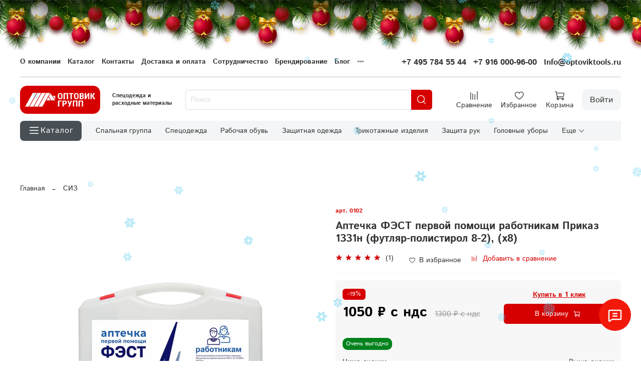

--- FILE ---
content_type: text/html; charset=utf-8
request_url: https://optoviktools.ru/product/aptechka-fest-pervoy-pomoschi-rabotnikam-prikaz-1331n-futlyar-polistirol-8-2-h8-2
body_size: 99573
content:

<!DOCTYPE html> 
<html
  style="
    --color-btn-bg:#D60000;
--color-btn-bg-is-dark:true;
--bg:#ffffff;
--bg-is-dark:false;

--color-text: var(--color-text-dark);
--color-text-minor-shade: var(--color-text-dark-minor-shade);
--color-text-major-shade: var(--color-text-dark-major-shade);
--color-text-half-shade: var(--color-text-dark-half-shade);

--color-notice-warning-is-dark:false;
--color-notice-success-is-dark:false;
--color-notice-error-is-dark:false;
--color-notice-info-is-dark:false;
--color-form-controls-bg:var(--bg);
--color-form-controls-bg-disabled:var(--bg-minor-shade);
--color-form-controls-border-color:var(--bg-half-shade);
--color-form-controls-color:var(--color-text);
--is-editor:false;


  "
  >
  <head><link media='print' onload='this.media="all"' rel='stylesheet' type='text/css' href='/served_assets/public/jquery.modal-0c2631717f4ce8fa97b5d04757d294c2bf695df1d558678306d782f4bf7b4773.css'><meta data-config="{&quot;product_id&quot;:327863472}" name="page-config" content="" /><meta data-config="{&quot;money_with_currency_format&quot;:{&quot;delimiter&quot;:&quot;&quot;,&quot;separator&quot;:&quot;.&quot;,&quot;format&quot;:&quot;%n %u&quot;,&quot;unit&quot;:&quot;₽ с ндс&quot;,&quot;show_price_without_cents&quot;:1},&quot;currency_code&quot;:&quot;RUR&quot;,&quot;currency_iso_code&quot;:&quot;RUB&quot;,&quot;default_currency&quot;:{&quot;title&quot;:&quot;Российский рубль&quot;,&quot;code&quot;:&quot;RUR&quot;,&quot;rate&quot;:1.0,&quot;format_string&quot;:&quot;%n %u&quot;,&quot;unit&quot;:&quot;₽ с ндс&quot;,&quot;price_separator&quot;:&quot;&quot;,&quot;is_default&quot;:true,&quot;price_delimiter&quot;:&quot;&quot;,&quot;show_price_with_delimiter&quot;:false,&quot;show_price_without_cents&quot;:true},&quot;facebook&quot;:{&quot;pixelActive&quot;:false,&quot;currency_code&quot;:&quot;RUB&quot;,&quot;use_variants&quot;:null},&quot;vk&quot;:{&quot;pixel_active&quot;:null,&quot;price_list_id&quot;:null},&quot;new_ya_metrika&quot;:false,&quot;ecommerce_data_container&quot;:&quot;dataLayer&quot;,&quot;common_js_version&quot;:null,&quot;vue_ui_version&quot;:null,&quot;feedback_captcha_enabled&quot;:&quot;1&quot;,&quot;account_id&quot;:1031654,&quot;hide_items_out_of_stock&quot;:false,&quot;forbid_order_over_existing&quot;:true,&quot;minimum_items_price&quot;:null,&quot;enable_comparison&quot;:true,&quot;locale&quot;:&quot;ru&quot;,&quot;client_group&quot;:null,&quot;consent_to_personal_data&quot;:{&quot;active&quot;:false,&quot;obligatory&quot;:true,&quot;description&quot;:&quot;Настоящим подтверждаю, что я ознакомлен и согласен с условиями \u003ca href=&#39;/page/oferta&#39; target=&#39;blank&#39;\u003eоферты и политики конфиденциальности\u003c/a\u003e.&quot;},&quot;recaptcha_key&quot;:&quot;6LfXhUEmAAAAAOGNQm5_a2Ach-HWlFKD3Sq7vfFj&quot;,&quot;recaptcha_key_v3&quot;:&quot;6LcZi0EmAAAAAPNov8uGBKSHCvBArp9oO15qAhXa&quot;,&quot;yandex_captcha_key&quot;:&quot;ysc1_ec1ApqrRlTZTXotpTnO8PmXe2ISPHxsd9MO3y0rye822b9d2&quot;,&quot;checkout_float_order_content_block&quot;:false,&quot;available_products_characteristics_ids&quot;:null,&quot;sber_id_app_id&quot;:&quot;5b5a3c11-72e5-4871-8649-4cdbab3ba9a4&quot;,&quot;theme_generation&quot;:4,&quot;quick_checkout_captcha_enabled&quot;:false,&quot;max_order_lines_count&quot;:500,&quot;sber_bnpl_min_amount&quot;:1000,&quot;sber_bnpl_max_amount&quot;:150000,&quot;counter_settings&quot;:{&quot;data_layer_name&quot;:&quot;dataLayer&quot;,&quot;new_counters_setup&quot;:false,&quot;add_to_cart_event&quot;:true,&quot;remove_from_cart_event&quot;:true,&quot;add_to_wishlist_event&quot;:true},&quot;site_setting&quot;:{&quot;show_cart_button&quot;:true,&quot;show_service_button&quot;:false,&quot;show_marketplace_button&quot;:false,&quot;show_quick_checkout_button&quot;:true},&quot;warehouses&quot;:[],&quot;captcha_type&quot;:&quot;google&quot;,&quot;human_readable_urls&quot;:false}" name="shop-config" content="" /><meta name='js-evnvironment' content='production' /><meta name='default-locale' content='ru' /><meta name='insales-redefined-api-methods' content="[]" /><script type="text/javascript" src="https://static.insales-cdn.com/assets/static-versioned/v3.72/static/libs/lodash/4.17.21/lodash.min.js"></script>
<!--InsalesCounter -->
<script type="text/javascript">
(function() {
  if (typeof window.__insalesCounterId !== 'undefined') {
    return;
  }

  try {
    Object.defineProperty(window, '__insalesCounterId', {
      value: 1031654,
      writable: true,
      configurable: true
    });
  } catch (e) {
    console.error('InsalesCounter: Failed to define property, using fallback:', e);
    window.__insalesCounterId = 1031654;
  }

  if (typeof window.__insalesCounterId === 'undefined') {
    console.error('InsalesCounter: Failed to set counter ID');
    return;
  }

  let script = document.createElement('script');
  script.async = true;
  script.src = '/javascripts/insales_counter.js?7';
  let firstScript = document.getElementsByTagName('script')[0];
  firstScript.parentNode.insertBefore(script, firstScript);
})();
</script>
<!-- /InsalesCounter -->

    <!-- meta -->
<meta charset="UTF-8" /><title>Купить Аптечка ФЭСТ первой помощи работникам Приказ 1331н (футляр-полистирол 8-2), (х8) по низкой цене оптового склада</title><meta name="description" content="Аптечка ФЭСТ первой помощи работникам Приказ 1331н (футляр-полистирол 8-2), (х8) купить по цене 1050 ₽ с ндс в Москве: доставка, скидки за опт, высокий уровень сервиса. Покупайте Аптечка ФЭСТ первой помощи работникам Приказ 1331н (футляр-полистирол 8-2), (х8) в Оптовик Групп, у нас самые выгодные условия!
">
<meta data-config="{&quot;static-versioned&quot;: &quot;1.38&quot;}" name="theme-meta-data" content="">
<meta name="robots" content="index,follow" />
<meta http-equiv="X-UA-Compatible" content="IE=edge,chrome=1" />
<meta name="viewport" content="width=device-width, initial-scale=1.0" />
<meta name="SKYPE_TOOLBAR" content="SKYPE_TOOLBAR_PARSER_COMPATIBLE" />
<meta name="format-detection" content="telephone=no">

<meta name="yandex-verification" content="c824ae7d011f21ef" />
<meta name="google-site-verification" content="rzxpiS3iqqtS8WzcYpdgXfmFwxkcFDC4A2WrvnDu3Ao" />

<!-- canonical url--><link rel="canonical" href="https://optoviktools.ru/product/aptechka-fest-pervoy-pomoschi-rabotnikam-prikaz-1331n-futlyar-polistirol-8-2-h8-2"/>


<!-- rss feed-->
    <meta property="og:title" content="Аптечка ФЭСТ первой помощи работникам Приказ 1331н (футляр-полистирол 8-2), (х8)">
    <meta property="og:type" content="website">
    <meta property="og:url" content="https://optoviktools.ru/product/aptechka-fest-pervoy-pomoschi-rabotnikam-prikaz-1331n-futlyar-polistirol-8-2-h8-2">

    
      <meta property="og:image" content="https://static.insales-cdn.com/images/products/1/7164/601046012/134356.jpg">
    




<!-- icons-->
<link rel="icon" type="image/png" sizes="16x16" href="https://static.insales-cdn.com/assets/1/5938/6403890/1769017081/favicon.png" /><style media="screen">
  @supports (content-visibility: hidden) {
    body:not(.settings_loaded) {
      content-visibility: hidden;
    }
  }
  @supports not (content-visibility: hidden) {
    body:not(.settings_loaded) {
      visibility: hidden;
    }
  }
</style>
<style>/*
  .settings_loaded .preloader {
  	display: none;
  }
  .preloader {
  position: fixed;
  top: 0;
  left: 0;
  width: 100%;
  height: 100%;
  z-index: 9999999999999;
  background: var(--bg);
  opacity: 1;
  visibility: visible;
  -webkit-transition: 0.2s all;
  -moz-transition: 0.2s all;
  -ms-transition: 0.2s all;
  -o-transition: 0.2s all;
  transition: 0.2s all;
      align-items: center;
  justify-content: center;
  display: flex;
  }
  .lds-ellipsis {
  display: inline-block;
  position: relative;
  width: 80px;
  height: 80px;
    opacity: 0.5;
}
.lds-ellipsis div {
  position: absolute;
  top: 33px;
  width: 13px;
  height: 13px;
  border-radius: 50%;
  background: #ddd;
  animation-timing-function: cubic-bezier(0, 1, 1, 0);
}
.lds-ellipsis div:nth-child(1) {
  left: 8px;
  animation: lds-ellipsis1 0.6s infinite;
}
.lds-ellipsis div:nth-child(2) {
  left: 8px;
  animation: lds-ellipsis2 0.6s infinite;
}
.lds-ellipsis div:nth-child(3) {
  left: 32px;
  animation: lds-ellipsis2 0.6s infinite;
}
.lds-ellipsis div:nth-child(4) {
  left: 56px;
  animation: lds-ellipsis3 0.6s infinite;
}
@keyframes lds-ellipsis1 {
  0% {
    transform: scale(0);
  }
  100% {
    transform: scale(1);
  }
}
@keyframes lds-ellipsis3 {
  0% {
    transform: scale(1);
  }
  100% {
    transform: scale(0);
  }
}
@keyframes lds-ellipsis2 {
  0% {
    transform: translate(0, 0);
  }
  100% {
    transform: translate(24px, 0);
  }
}*/
</style>
<style>
.widget-type_widget_v4_header_8_d09c52a87a14412e6031afaf97495543{background-color:var(--bg)}.widget-type_widget_v4_header_8_d09c52a87a14412e6031afaf97495543[style*="--bg-is-dark:true"]{color:var(--color-text-light);--color-text: var(--color-text-light);--color-text-minor-shade: var(--color-text-light-minor-shade);--color-text-major-shade: var(--color-text-light-major-shade);--color-text-half-shade: var(--color-text-light-half-shade)}.widget-type_widget_v4_header_8_d09c52a87a14412e6031afaf97495543[style*="--bg-is-light:true"]{color:var(--color-text-dark);--color-text: var(--color-text-dark);--color-text-minor-shade: var(--color-text-dark-minor-shade);--color-text-major-shade: var(--color-text-dark-major-shade);--color-text-half-shade: var(--color-text-dark-half-shade)}.widget-type_widget_v4_header_8_d09c52a87a14412e6031afaf97495543 .dropdown-cart-container{display:none;position:absolute;z-index:10000;right:0px;top:100%;width:350px;max-height:calc(100vh - 50px);overflow:hidden;background:unset}.widget-type_widget_v4_header_8_d09c52a87a14412e6031afaf97495543[style*="border-radius"] .dropdown-content{border-radius:var(--border-radius) var(--border-radius) 0px 0px}.widget-type_widget_v4_header_8_d09c52a87a14412e6031afaf97495543 .minicart-del{cursor:pointer}.widget-type_widget_v4_header_8_d09c52a87a14412e6031afaf97495543[style*="bag-dropdown"] .dropdown-content,.widget-type_widget_v4_header_8_d09c52a87a14412e6031afaf97495543[style*="bag-dropdown"] .dropdown-cart-bottom{background:var(--bag-dropdown)}.widget-type_widget_v4_header_8_d09c52a87a14412e6031afaf97495543[style*="border-dropdown"] .dropdown-content{border:1px solid var(--border-dropdown);border-bottom:unset;margin-top:10px}.widget-type_widget_v4_header_8_d09c52a87a14412e6031afaf97495543[style*="color-dropdown"] .cart-item-title,.widget-type_widget_v4_header_8_d09c52a87a14412e6031afaf97495543[style*="color-dropdown"] .cart-item-delete,.widget-type_widget_v4_header_8_d09c52a87a14412e6031afaf97495543[style*="color-dropdown"] .minicart-total-price,.widget-type_widget_v4_header_8_d09c52a87a14412e6031afaf97495543[style*="color-dropdown"] .cart-item-info{color:var(--color-dropdown)}.widget-type_widget_v4_header_8_d09c52a87a14412e6031afaf97495543[style*="color-dropdown"] .dropdown-cart-bottom{border-top:1px solid var(--color-dropdown)}.widget-type_widget_v4_header_8_d09c52a87a14412e6031afaf97495543[style*="margin_top"] .dropdown-content{margin-top:var(--margin_top)}.widget-type_widget_v4_header_8_d09c52a87a14412e6031afaf97495543 .dropdown-content{max-height:calc(100vh - 100px);padding:5px;border-bottom:unset}.widget-type_widget_v4_header_8_d09c52a87a14412e6031afaf97495543 .minicart-button{width:100%}.widget-type_widget_v4_header_8_d09c52a87a14412e6031afaf97495543 .minicart-total-price{font-size:25px}.widget-type_widget_v4_header_8_d09c52a87a14412e6031afaf97495543 .dropdown-cart-bottom{width:100%;display:flex;align-items:center;flex-direction:column}.widget-type_widget_v4_header_8_d09c52a87a14412e6031afaf97495543 .dropdown-active{display:block}.widget-type_widget_v4_header_8_d09c52a87a14412e6031afaf97495543 .cart-item{display:flex;justify-content:flex-start;padding-bottom:3px;padding-top:3px}.widget-type_widget_v4_header_8_d09c52a87a14412e6031afaf97495543 .cart-item-image-container{width:60px;height:60px;margin-right:10px;display:flex;justify-content:center;align-items:center}.widget-type_widget_v4_header_8_d09c52a87a14412e6031afaf97495543 .cart-item-img{height:50px;width:auto}.widget-type_widget_v4_header_8_d09c52a87a14412e6031afaf97495543 .cart-item-content{width:280px}.widget-type_widget_v4_header_8_d09c52a87a14412e6031afaf97495543 .cart-item-title{width:100%;font-size:14px;text-decoration:unset;line-height:1.2}.widget-type_widget_v4_header_8_d09c52a87a14412e6031afaf97495543 .cart-item-control{width:100%;display:flex;justify-content:space-between}@media (max-width: 769px){.widget-type_widget_v4_header_8_d09c52a87a14412e6031afaf97495543 .dropdown-cart-container{display:none !important}}.widget-type_widget_v4_header_8_d09c52a87a14412e6031afaf97495543:not([style*="--layout-wide-bg:true"]) .layout__content{position:relative}.widget-type_widget_v4_header_8_d09c52a87a14412e6031afaf97495543:not([style*="--layout-wide-bg:true"]) .layout__content .header-cat-menu{background-color:transparent}.widget-type_widget_v4_header_8_d09c52a87a14412e6031afaf97495543:not([style*="--layout-wide-bg:true"]) .layout__content .m-cat-menu{padding-left:15px !important}@media screen and (max-width: 767px){.widget-type_widget_v4_header_8_d09c52a87a14412e6031afaf97495543[style*="--mobile-panel-right-btn:first-phone"] .header__mobile-phone{display:inline-flex !important}.widget-type_widget_v4_header_8_d09c52a87a14412e6031afaf97495543[style*="--mobile-panel-right-btn:first-phone"] .header__cart{display:none !important}}.widget-type_widget_v4_header_8_d09c52a87a14412e6031afaf97495543:not([style*="--color-active-link"]) .header-cat-menu .m-cat-menu li:hover>a{color:var(--color-accent-text)}.widget-type_widget_v4_header_8_d09c52a87a14412e6031afaf97495543:not([style*="--color-active-link"]) .header-cat-menu .m-cat-menu li:hover>a span.title{color:var(--color-accent-text)}.widget-type_widget_v4_header_8_d09c52a87a14412e6031afaf97495543:not([style*="--color-active-link"]) .header-cat-menu .m-cat-menu li.is-current>a{color:var(--color-accent-text)}.widget-type_widget_v4_header_8_d09c52a87a14412e6031afaf97495543:not([style*="--color-active-link"]) .header-cat-menu .m-cat-menu li.is-current>a span.title{color:var(--color-accent-text)}.widget-type_widget_v4_header_8_d09c52a87a14412e6031afaf97495543:not([style*="--color-active-link"]) .header-cat-menu .m-cat-menu .m-cat-menu__back-btn:hover{color:var(--color-accent-text);border:1px solid var(--color-accent-text)}.widget-type_widget_v4_header_8_d09c52a87a14412e6031afaf97495543:not([style*="--color-active-link"]) .header-cat-menu .header__area-languages .header__language.is-active{color:var(--color-text-half-shade)}.widget-type_widget_v4_header_8_d09c52a87a14412e6031afaf97495543:not([style*="--color-active-link"]) .header-cat-menu .header__area-languages .header__languages-item:hover,.widget-type_widget_v4_header_8_d09c52a87a14412e6031afaf97495543:not([style*="--color-active-link"]) .header-cat-menu .header__area-languages .header__language:hover{color:var(--color-accent-text)}.widget-type_widget_v4_header_8_d09c52a87a14412e6031afaf97495543{--submenu-indent: 15px;--submenu-item-vertical-indent: 3px;--submenu-min-width: 200px;--submenu-max-width: 300px;position:relative}@media (max-width: 992px){.widget-type_widget_v4_header_8_d09c52a87a14412e6031afaf97495543 .header{position:relative;will-change:transform, scroll-position;z-index:1021;top:-100%;background:var(--bg);transition:0.3s all cubic-bezier(0.83, 0, 0.17, 1)}.widget-type_widget_v4_header_8_d09c52a87a14412e6031afaf97495543 .header .header__area-logo,.widget-type_widget_v4_header_8_d09c52a87a14412e6031afaf97495543 .header .header__area-search{will-change:transform, opacity;opacity:1;transform:translateY(0);transition:transform .5s}}@media screen and (max-width: 767px){.widget-type_widget_v4_header_8_d09c52a87a14412e6031afaf97495543 .header:not(.sticky){position:relative}.widget-type_widget_v4_header_8_d09c52a87a14412e6031afaf97495543 .header:not(.sticky) .header-cat-menu{left:calc(-1 * var(--layout-side-padding));margin-top:calc(var(--layout-pt) * var(--layout-adaptive-vertical-indents-factor-decrease))}}@media screen and (max-width: 767px){.widget-type_widget_v4_header_8_d09c52a87a14412e6031afaf97495543 .header.sticky{will-change:transform, scroll-position;position:fixed;width:100%;top:0;left:0;padding-left:var(--layout-side-padding);padding-right:var(--layout-side-padding)}.widget-type_widget_v4_header_8_d09c52a87a14412e6031afaf97495543 .header.sticky .header__area-logo,.widget-type_widget_v4_header_8_d09c52a87a14412e6031afaf97495543 .header.sticky .header__area-search{will-change:transform, opacity;opacity:0;transform:translateY(-200%);transition:transform .5s}.widget-type_widget_v4_header_8_d09c52a87a14412e6031afaf97495543 .header.sticky .layout__content{padding-top:0;padding-bottom:0}}.widget-type_widget_v4_header_8_d09c52a87a14412e6031afaf97495543 .cart-empty.header__control-bage,.widget-type_widget_v4_header_8_d09c52a87a14412e6031afaf97495543 .compare-empty.header__control-bage,.widget-type_widget_v4_header_8_d09c52a87a14412e6031afaf97495543 .favorites-empty.header__control-bage{display:none}.widget-type_widget_v4_header_8_d09c52a87a14412e6031afaf97495543 .header-cat-menu._hide{display:none}.widget-type_widget_v4_header_8_d09c52a87a14412e6031afaf97495543 .header-cat-menu._show{display:block}.widget-type_widget_v4_header_8_d09c52a87a14412e6031afaf97495543 .header-cat-menu{background-color:rgba(0,0,0,0.2);position:absolute;left:0;z-index:10000;width:100vw}@media screen and (max-width: 767px){.widget-type_widget_v4_header_8_d09c52a87a14412e6031afaf97495543 .header-cat-menu{overflow-y:auto}}@media screen and (min-width: 768px) and (max-width: 992px){.widget-type_widget_v4_header_8_d09c52a87a14412e6031afaf97495543 .header-cat-menu{margin-left:calc(-1 * var(--layout-side-padding));margin-top:calc(-1* var(--layout-pt))}}.widget-type_widget_v4_header_8_d09c52a87a14412e6031afaf97495543 .header-cat-menu .m-cat-menu{position:relative;padding-left:300px;padding-top:24px;display:inline-block;background-color:var(--bg-cat-menu);height:auto}.widget-type_widget_v4_header_8_d09c52a87a14412e6031afaf97495543[style*="--bg-cat-menu-is-dark:true"] .header-cat-menu .m-cat-menu{color:var(--color-text-light);--color-text: var(--color-text-light);--color-text-minor-shade: var(--color-text-light-minor-shade);--color-text-major-shade: var(--color-text-light-major-shade);--color-text-half-shade: var(--color-text-light-half-shade)}.widget-type_widget_v4_header_8_d09c52a87a14412e6031afaf97495543[style*="--bg-cat-menu-is-light:true"] .header-cat-menu .m-cat-menu{color:var(--color-text-dark);--color-text: var(--color-text-dark);--color-text-minor-shade: var(--color-text-dark-minor-shade);--color-text-major-shade: var(--color-text-dark-major-shade);--color-text-half-shade: var(--color-text-dark-half-shade)}.widget-type_widget_v4_header_8_d09c52a87a14412e6031afaf97495543 .header-cat-menu .m-cat-menu__level-1{z-index:10001}.widget-type_widget_v4_header_8_d09c52a87a14412e6031afaf97495543 .header-cat-menu .m-cat-menu__level-2{z-index:10002}.widget-type_widget_v4_header_8_d09c52a87a14412e6031afaf97495543 .header-cat-menu .m-cat-menu__back-btn{display:none}.widget-type_widget_v4_header_8_d09c52a87a14412e6031afaf97495543 .header-cat-menu .m-cat-menu ul{display:inline-block;list-style:none;margin:0;padding:0}.widget-type_widget_v4_header_8_d09c52a87a14412e6031afaf97495543 .header-cat-menu .m-cat-menu ul li{display:flex;align-items:center;width:300px;font-size:14px;padding-bottom:10px;padding-right:32px}.widget-type_widget_v4_header_8_d09c52a87a14412e6031afaf97495543 .header-cat-menu .m-cat-menu ul li.title{color:var(--color-text);font-size:18px;font-weight:bold}.widget-type_widget_v4_header_8_d09c52a87a14412e6031afaf97495543 .header-cat-menu .m-cat-menu ul li a{display:flex;align-items:center;width:100%;text-decoration:none;color:var(--color-text)}.widget-type_widget_v4_header_8_d09c52a87a14412e6031afaf97495543 .header-cat-menu .m-cat-menu ul li a img{width:30px;height:30px;object-fit:cover;border-radius:var(--img-border-radius)}.widget-type_widget_v4_header_8_d09c52a87a14412e6031afaf97495543 .header-cat-menu .m-cat-menu ul li a span.title{color:var(--color-text);font-weight:800;margin-left:10px;font-size:13px}.widget-type_widget_v4_header_8_d09c52a87a14412e6031afaf97495543 .header-cat-menu .m-cat-menu ul li a span.icon{margin-left:auto;font-size:18px;display:none}.widget-type_widget_v4_header_8_d09c52a87a14412e6031afaf97495543 .header-cat-menu .m-cat-menu ul li:hover>a{color:var(--color-active-link)}.widget-type_widget_v4_header_8_d09c52a87a14412e6031afaf97495543 .header-cat-menu .m-cat-menu ul li:hover>a span.title{color:var(--color-active-link)}.widget-type_widget_v4_header_8_d09c52a87a14412e6031afaf97495543 .header-cat-menu .m-cat-menu ul li:hover>a span.icon{display:inline}.widget-type_widget_v4_header_8_d09c52a87a14412e6031afaf97495543 .header-cat-menu .m-cat-menu ul li>.m-cat-menu__wrapper{background-color:var(--bg-cat-menu);position:absolute;display:none;top:0;left:95%;height:100%}.widget-type_widget_v4_header_8_d09c52a87a14412e6031afaf97495543[style*="--bg-cat-menu-is-dark:true"] .header-cat-menu .m-cat-menu ul li>.m-cat-menu__wrapper{color:var(--color-text-light);--color-text: var(--color-text-light);--color-text-minor-shade: var(--color-text-light-minor-shade);--color-text-major-shade: var(--color-text-light-major-shade);--color-text-half-shade: var(--color-text-light-half-shade)}.widget-type_widget_v4_header_8_d09c52a87a14412e6031afaf97495543[style*="--bg-cat-menu-is-light:true"] .header-cat-menu .m-cat-menu ul li>.m-cat-menu__wrapper{color:var(--color-text-dark);--color-text: var(--color-text-dark);--color-text-minor-shade: var(--color-text-dark-minor-shade);--color-text-major-shade: var(--color-text-dark-major-shade);--color-text-half-shade: var(--color-text-dark-half-shade)}.widget-type_widget_v4_header_8_d09c52a87a14412e6031afaf97495543 .header-cat-menu .m-cat-menu ul li>.m-cat-menu__wrapper ul{list-style:none;height:auto;padding-top:24px;padding-left:32px}.widget-type_widget_v4_header_8_d09c52a87a14412e6031afaf97495543 .header-cat-menu .m-cat-menu ul li>.m-cat-menu__wrapper::before{content:"";width:2px;height:calc(100% - 48px);background:#e8f1ff;display:block;position:absolute;left:0}.widget-type_widget_v4_header_8_d09c52a87a14412e6031afaf97495543 .header-cat-menu .m-cat-menu ul li.is-current>a{color:var(--color-active-link)}.widget-type_widget_v4_header_8_d09c52a87a14412e6031afaf97495543 .header-cat-menu .m-cat-menu ul li.is-current>a span.title{color:var(--color-accent-text)}@media (max-width: 768px){.widget-type_widget_v4_header_8_d09c52a87a14412e6031afaf97495543 .header-cat-menu .m-cat-menu,.widget-type_widget_v4_header_8_d09c52a87a14412e6031afaf97495543 .header-cat-menu .m-cat-menu ul,.widget-type_widget_v4_header_8_d09c52a87a14412e6031afaf97495543 .header-cat-menu .m-cat-menu ul li{width:100%}.widget-type_widget_v4_header_8_d09c52a87a14412e6031afaf97495543 .header-cat-menu .m-cat-menu ul{padding-right:2rem}.widget-type_widget_v4_header_8_d09c52a87a14412e6031afaf97495543 .header-cat-menu .m-cat-menu ul li>.m-cat-menu__wrapper{left:0;height:auto;width:100%;overflow:auto}.widget-type_widget_v4_header_8_d09c52a87a14412e6031afaf97495543 .header-cat-menu .m-cat-menu ul li a span.icon{display:inline}.widget-type_widget_v4_header_8_d09c52a87a14412e6031afaf97495543 .header-cat-menu .m-cat-menu__header{display:flex;justify-content:space-between}.widget-type_widget_v4_header_8_d09c52a87a14412e6031afaf97495543 .header-cat-menu .m-cat-menu__header .title{width:auto}.widget-type_widget_v4_header_8_d09c52a87a14412e6031afaf97495543 .header-cat-menu .m-cat-menu__header .button{display:flex;height:auto;padding:0 0.7rem;border-radius:5px;border:1px solid var(--color-text);color:var(--color-text);-webkit-appearance:none;background:none;max-height:28px}.widget-type_widget_v4_header_8_d09c52a87a14412e6031afaf97495543 .header-cat-menu .m-cat-menu__header .button:hover{color:var(--color-active-link);border:1px solid var(--color-active-link)}.widget-type_widget_v4_header_8_d09c52a87a14412e6031afaf97495543 .header-cat-menu .m-cat-menu__show-next-level a>.icon{padding:.5rem;position:absolute;right:2rem}}.widget-type_widget_v4_header_8_d09c52a87a14412e6031afaf97495543[style*="--show-top-panel:true"] .top-panel{display:flex}.widget-type_widget_v4_header_8_d09c52a87a14412e6031afaf97495543[style*="--show-top-panel:true"] .top-panel__menu{width:100%}.widget-type_widget_v4_header_8_d09c52a87a14412e6031afaf97495543[style*="--hide-menu:true"] .top-panel__menu ul{display:none}.widget-type_widget_v4_header_8_d09c52a87a14412e6031afaf97495543[style*="--hide-menu-photo:true"] .header-cat-menu .m-cat-menu img{display:none !important}.widget-type_widget_v4_header_8_d09c52a87a14412e6031afaf97495543[style*="--hide-menu-photo:true"] .header-cat-menu .m-cat-menu span.title{margin-left:0}@media screen and (max-width: 767px){.widget-type_widget_v4_header_8_d09c52a87a14412e6031afaf97495543[style*="--mobile-panel-right-btn:first-phone"] .header__mobile-phone{display:inline-flex !important}.widget-type_widget_v4_header_8_d09c52a87a14412e6031afaf97495543[style*="--mobile-panel-right-btn:first-phone"] .header__cart{display:none !important}}.widget-type_widget_v4_header_8_d09c52a87a14412e6031afaf97495543[style*="--hide-search:true"] .header__area-search{display:none}@media screen and (max-width: 767px){.widget-type_widget_v4_header_8_d09c52a87a14412e6031afaf97495543[style*="--hide-search:true"] .header__content{grid-template-areas:"logo logo" "burger controls";row-gap:0}.widget-type_widget_v4_header_8_d09c52a87a14412e6031afaf97495543[style*="--hide-search:true"] .header__area-logo{text-align:center}}.widget-type_widget_v4_header_8_d09c52a87a14412e6031afaf97495543[style*="--hide-language:true"] .header__area-languages,.widget-type_widget_v4_header_8_d09c52a87a14412e6031afaf97495543 .header_no-languages .header__area-languages{display:none !important}.widget-type_widget_v4_header_8_d09c52a87a14412e6031afaf97495543[style*="--hide-personal:true"] .header__cabinet{display:none !important}.widget-type_widget_v4_header_8_d09c52a87a14412e6031afaf97495543 .top-panel{margin-bottom:17px;padding-bottom:17px;position:relative;display:none;justify-content:space-between}@media screen and (max-width: 767px){.widget-type_widget_v4_header_8_d09c52a87a14412e6031afaf97495543 .top-panel{display:none !important;text-align:left}}.widget-type_widget_v4_header_8_d09c52a87a14412e6031afaf97495543 .top-panel:after{content:'';display:block;height:1px;position:absolute;bottom:0;left:0;width:100%;background:var(--color-text);opacity:.3}.widget-type_widget_v4_header_8_d09c52a87a14412e6031afaf97495543 .top-panel__menu ul{display:flex;flex-wrap:wrap}.widget-type_widget_v4_header_8_d09c52a87a14412e6031afaf97495543 .top-panel__menu .header__menu-item{margin-right:1rem}.widget-type_widget_v4_header_8_d09c52a87a14412e6031afaf97495543 .top-panel__menu .header__menu-item:last-child{margin-right:0}.widget-type_widget_v4_header_8_d09c52a87a14412e6031afaf97495543 .top-panel__menu .header__menu-link.is-current{color:var(--color-text-major-shade);opacity:0.9}.widget-type_widget_v4_header_8_d09c52a87a14412e6031afaf97495543 .top-panel__phones{white-space:nowrap;text-align:right}.widget-type_widget_v4_header_8_d09c52a87a14412e6031afaf97495543 .top-panel__phones ul{display:flex}.widget-type_widget_v4_header_8_d09c52a87a14412e6031afaf97495543 .top-panel__phones ul li{margin-right:1rem}.widget-type_widget_v4_header_8_d09c52a87a14412e6031afaf97495543 .top-panel__phones ul li:last-child{margin-right:0}.widget-type_widget_v4_header_8_d09c52a87a14412e6031afaf97495543 .top-panel ul{margin:0;padding:0;list-style:none}.widget-type_widget_v4_header_8_d09c52a87a14412e6031afaf97495543 .top-panel li a{color:var(--color-text);text-decoration:none;transition:all 0.3s;font-weight:bold}.widget-type_widget_v4_header_8_d09c52a87a14412e6031afaf97495543 .top-panel li a:hover{color:var(--color-text-major-shade);opacity:0.9}.widget-type_widget_v4_header_8_d09c52a87a14412e6031afaf97495543 .top-panel .cut-list__more-content{background-color:var(--bg-minor-shade);padding:0.5rem}.widget-type_widget_v4_header_8_d09c52a87a14412e6031afaf97495543[style*="--bg-minor-shade-is-dark:true"] .top-panel .cut-list__more-content{color:var(--color-text-light);--color-text: var(--color-text-light);--color-text-minor-shade: var(--color-text-light-minor-shade);--color-text-major-shade: var(--color-text-light-major-shade);--color-text-half-shade: var(--color-text-light-half-shade)}.widget-type_widget_v4_header_8_d09c52a87a14412e6031afaf97495543[style*="--bg-minor-shade-is-light:true"] .top-panel .cut-list__more-content{color:var(--color-text-dark);--color-text: var(--color-text-dark);--color-text-minor-shade: var(--color-text-dark-minor-shade);--color-text-major-shade: var(--color-text-dark-major-shade);--color-text-half-shade: var(--color-text-dark-half-shade)}.widget-type_widget_v4_header_8_d09c52a87a14412e6031afaf97495543 .top-panel .cut-list__drop a{text-decoration:none;transition:all 0.3s}.widget-type_widget_v4_header_8_d09c52a87a14412e6031afaf97495543 .top-panel .cut-list__drop a:hover{color:var(--color-text-major-shade);opacity:0.9}.widget-type_widget_v4_header_8_d09c52a87a14412e6031afaf97495543 .header.is-touch .header__collections-show-submenu-btn{display:inline-flex}.widget-type_widget_v4_header_8_d09c52a87a14412e6031afaf97495543 .header.is-touch .header__collections-link.with-arrow{padding-right:0}.widget-type_widget_v4_header_8_d09c52a87a14412e6031afaf97495543 .header.is-touch .header__collections-link.with-arrow .icon{display:none}.widget-type_widget_v4_header_8_d09c52a87a14412e6031afaf97495543 .header__content.without-logo{grid-template-columns:max-content 40px 1fr}@media (min-width: 768px){.widget-type_widget_v4_header_8_d09c52a87a14412e6031afaf97495543 .header__content.without-logo{margin-left:-24px}}@media (max-width: 768px){.widget-type_widget_v4_header_8_d09c52a87a14412e6031afaf97495543 .header__content.without-logo{grid-template-columns:40px 1fr}}.widget-type_widget_v4_header_8_d09c52a87a14412e6031afaf97495543 .header__content.without-logo .header__area-logo{padding:0}.widget-type_widget_v4_header_8_d09c52a87a14412e6031afaf97495543 .header__content{display:grid;grid-template-areas:"logo burger search lang controls";grid-template-columns:var(--logo-max-width, 220px) max-content 1fr;grid-gap:24px;align-items:center}@media screen and (max-width: 1024px){.widget-type_widget_v4_header_8_d09c52a87a14412e6031afaf97495543 .header__content{grid-template-columns:max-content 1fr max-content}}@media screen and (max-width: 767px){.widget-type_widget_v4_header_8_d09c52a87a14412e6031afaf97495543 .header__content{grid-row-gap:0;grid-template-areas:"logo logo controls" "burger search search";grid-template-columns:max-content 1fr max-content;row-gap:24px}}.widget-type_widget_v4_header_8_d09c52a87a14412e6031afaf97495543 .header__area-top-panel{grid-area:top-panel}.widget-type_widget_v4_header_8_d09c52a87a14412e6031afaf97495543 .header__area-show-menu{grid-area:burger}.widget-type_widget_v4_header_8_d09c52a87a14412e6031afaf97495543 .header__show-menu-btn{letter-spacing:1px;height:40px;display:inline-flex;border:2px solid var(--bg-major-shade);border-radius:10px;text-decoration:none;width:40px;align-content:center;justify-content:center;align-items:center;color:var(--color-text);font-size:26px;cursor:pointer;border-radius:var(--controls-btn-border-radius);background:transparent;padding:0}.widget-type_widget_v4_header_8_d09c52a87a14412e6031afaf97495543 .header__show-menu-btn span._hide{display:none}.widget-type_widget_v4_header_8_d09c52a87a14412e6031afaf97495543 .header__show-menu-btn span._show{display:inline}.widget-type_widget_v4_header_8_d09c52a87a14412e6031afaf97495543 .header__area-logo{grid-area:logo;text-align:left;padding:0}@media screen and (max-width: 767px){.widget-type_widget_v4_header_8_d09c52a87a14412e6031afaf97495543 .header__area-logo{padding:0;text-align:left}}.widget-type_widget_v4_header_8_d09c52a87a14412e6031afaf97495543 .header__area-controls{grid-area:controls;justify-self:flex-end;display:flex;align-items:center}.widget-type_widget_v4_header_8_d09c52a87a14412e6031afaf97495543 .header__area-controls .phone{padding-right:0;border-right:none}.widget-type_widget_v4_header_8_d09c52a87a14412e6031afaf97495543 .header__area-controls .phone._phone-2{display:none}.widget-type_widget_v4_header_8_d09c52a87a14412e6031afaf97495543 .header__area-search{grid-area:search}.widget-type_widget_v4_header_8_d09c52a87a14412e6031afaf97495543 .header__show-menu-btn.button{padding:0;background-color:transparent;color:var(--color-text);font-size:1.4rem;border:none}@media screen and (max-width: 767px){.widget-type_widget_v4_header_8_d09c52a87a14412e6031afaf97495543 .header__show-menu-btn.button{width:3rem;height:3rem;margin-left:-5px}}.widget-type_widget_v4_header_8_d09c52a87a14412e6031afaf97495543 .header__show-menu-btn.button:hover{background-color:transparent;color:var(--color-accent-text);border:none}.widget-type_widget_v4_header_8_d09c52a87a14412e6031afaf97495543 .header__show-menu-text{font-size:1.125rem;font-weight:600;margin-left:0.8rem}@media screen and (max-width: 767px){.widget-type_widget_v4_header_8_d09c52a87a14412e6031afaf97495543 .header__show-menu-text{display:none}}.widget-type_widget_v4_header_8_d09c52a87a14412e6031afaf97495543 .header__logo{display:inline-block;max-width:var(--logo-max-width, 260px);text-decoration:none}@media screen and (max-width: 767px){.widget-type_widget_v4_header_8_d09c52a87a14412e6031afaf97495543 .header__logo{max-width:var(--logo-max-width, 170px);max-width:min(var(--logo-max-width), 170px)}}.widget-type_widget_v4_header_8_d09c52a87a14412e6031afaf97495543 .header__logo.is-hide{visibility:hidden}.widget-type_widget_v4_header_8_d09c52a87a14412e6031afaf97495543 .header__logo img,.widget-type_widget_v4_header_8_d09c52a87a14412e6031afaf97495543 .header__logo .default-logo{max-width:100%;width:100%;max-height:150px;object-fit:contain;object-position:50%}.widget-type_widget_v4_header_8_d09c52a87a14412e6031afaf97495543 .header__logo .default-logo__text{color:var(--color-text)}.widget-type_widget_v4_header_8_d09c52a87a14412e6031afaf97495543 .header__search{display:inline-flex;position:relative;vertical-align:middle;width:100%}.widget-type_widget_v4_header_8_d09c52a87a14412e6031afaf97495543 .header__search.is-show .header__search-form{display:block}.widget-type_widget_v4_header_8_d09c52a87a14412e6031afaf97495543 .header__search.is-show .header__search-btn{background:var(--bg-minor-shade)}.widget-type_widget_v4_header_8_d09c52a87a14412e6031afaf97495543 .header__search.is-show .header__search-btn .icon._hide{display:inline}.widget-type_widget_v4_header_8_d09c52a87a14412e6031afaf97495543 .header__search.is-show .header__search-btn .icon._show{display:none}.widget-type_widget_v4_header_8_d09c52a87a14412e6031afaf97495543 .header__search-form{z-index:1;display:block;position:relative;right:0;width:100%;height:40px}.widget-type_widget_v4_header_8_d09c52a87a14412e6031afaf97495543 .header__search-field{height:100%;width:100%;background:white;border-color:white;color:black;font-size:1rem;outline:none;box-shadow:none;border:1px solid #DADCDE}.widget-type_widget_v4_header_8_d09c52a87a14412e6031afaf97495543 .header__search-field::placeholder{color:#DADCDE}.widget-type_widget_v4_header_8_d09c52a87a14412e6031afaf97495543 .header__search-field:focus{outline:none;box-shadow:none}.widget-type_widget_v4_header_8_d09c52a87a14412e6031afaf97495543 .header__search-btn{position:absolute;top:0;right:0;z-index:1;min-width:3rem;height:100%;background:none;border:none;outline:none;padding:0;display:inline-flex;justify-content:center;align-items:center;color:#fff;font-size:1.5rem;cursor:pointer;border-top-right-radius:var(--controls-form-border-radius);border-bottom-right-radius:var(--controls-form-border-radius);background-color:#d60000}@media screen and (max-width: 767px){.widget-type_widget_v4_header_8_d09c52a87a14412e6031afaf97495543 .header__search-btn{z-index:2;font-size:1.4rem}}.widget-type_widget_v4_header_8_d09c52a87a14412e6031afaf97495543 .header__search-btn .icon{position:relative}.widget-type_widget_v4_header_8_d09c52a87a14412e6031afaf97495543 .header__search-btn .icon._hide{display:none}.widget-type_widget_v4_header_8_d09c52a87a14412e6031afaf97495543 .header__control-btn{display:inline-block;text-align:center;line-height:1;text-decoration:none;margin-left:1.25rem;color:var(--color-text)}@media screen and (max-width: 1024px){.widget-type_widget_v4_header_8_d09c52a87a14412e6031afaf97495543 .header__control-btn{margin-left:0.8rem}}.widget-type_widget_v4_header_8_d09c52a87a14412e6031afaf97495543 .header__control-btn:first-child{margin-left:0}@media screen and (max-width: 767px){.widget-type_widget_v4_header_8_d09c52a87a14412e6031afaf97495543 .header__control-btn{min-width:50px;margin-left:0;justify-content:center}}.widget-type_widget_v4_header_8_d09c52a87a14412e6031afaf97495543 .header__control-btn .icon{font-size:1.5rem;height:1.5rem;position:relative}.widget-type_widget_v4_header_8_d09c52a87a14412e6031afaf97495543 .header__control-bage{font-family:var(--font-family);min-width:1.125rem;height:1.125rem;padding:0 3px;line-height:1.125rem;font-size:0.75rem;font-weight:700;text-align:center;border-radius:50%;position:absolute;top:-5px;right:-8px;background-color:var(--bage-bg)}.widget-type_widget_v4_header_8_d09c52a87a14412e6031afaf97495543[style*="--bage-bg-is-dark:true"] .header__control-bage{color:var(--color-text-light);--color-text: var(--color-text-light);--color-text-minor-shade: var(--color-text-light-minor-shade);--color-text-major-shade: var(--color-text-light-major-shade);--color-text-half-shade: var(--color-text-light-half-shade)}.widget-type_widget_v4_header_8_d09c52a87a14412e6031afaf97495543[style*="--bage-bg-is-light:true"] .header__control-bage{color:var(--color-text-dark);--color-text: var(--color-text-dark);--color-text-minor-shade: var(--color-text-dark-minor-shade);--color-text-major-shade: var(--color-text-dark-major-shade);--color-text-half-shade: var(--color-text-dark-half-shade)}.widget-type_widget_v4_header_8_d09c52a87a14412e6031afaf97495543 .header__control-text{display:block;margin-top:2px}@media screen and (max-width: 1024px){.widget-type_widget_v4_header_8_d09c52a87a14412e6031afaf97495543 .header__control-text{display:none}}.widget-type_widget_v4_header_8_d09c52a87a14412e6031afaf97495543 .header__mobile-phone{display:none}.widget-type_widget_v4_header_8_d09c52a87a14412e6031afaf97495543 .header__language{margin-right:15px;padding-right:15px;border-right:1px solid var(--color-border-block);text-decoration:none;text-transform:uppercase;color:var(--color-text)}.widget-type_widget_v4_header_8_d09c52a87a14412e6031afaf97495543 .header__language:hover{color:var(--color-text-minor-shade)}.widget-type_widget_v4_header_8_d09c52a87a14412e6031afaf97495543 .header__language:last-child{margin-right:0;padding-right:0;border-right:none}.widget-type_widget_v4_header_8_d09c52a87a14412e6031afaf97495543 .header__language.is-active{color:var(--color-accent-text-half-shade);cursor:default}.widget-type_widget_v4_header_8_d09c52a87a14412e6031afaf97495543 .header__area-languages{grid-area:lang;display:block}@media screen and (max-width: 767px){.widget-type_widget_v4_header_8_d09c52a87a14412e6031afaf97495543 .header__languages,.widget-type_widget_v4_header_8_d09c52a87a14412e6031afaf97495543 .header__area-languages{display:none}}.widget-type_widget_v4_header_8_d09c52a87a14412e6031afaf97495543 .header-cat-menu .header__area-languages,.widget-type_widget_v4_header_8_d09c52a87a14412e6031afaf97495543 .header-cat-menu .header__languages{display:none}@media (max-width: 768px){.widget-type_widget_v4_header_8_d09c52a87a14412e6031afaf97495543 .header-cat-menu .header__area-languages,.widget-type_widget_v4_header_8_d09c52a87a14412e6031afaf97495543 .header-cat-menu .header__languages{display:flex;height:max-content}}.widget-type_widget_v4_header_8_d09c52a87a14412e6031afaf97495543 .header-cat-menu .header__languages-list,.widget-type_widget_v4_header_8_d09c52a87a14412e6031afaf97495543 .header-cat-menu .header__languages-drop:before,.widget-type_widget_v4_header_8_d09c52a87a14412e6031afaf97495543 .header-cat-menu .header__languages-list:before{background-color:var(--bg-cat-menu-major-shade)}.widget-type_widget_v4_header_8_d09c52a87a14412e6031afaf97495543 .header-cat-menu .header__language.is-active{color:var(--color-active-link-half-shade);cursor:default}.widget-type_widget_v4_header_8_d09c52a87a14412e6031afaf97495543 .header-cat-menu .header__languages-item:hover,.widget-type_widget_v4_header_8_d09c52a87a14412e6031afaf97495543 .header-cat-menu .header__language:hover{color:var(--color-active-link)}.widget-type_widget_v4_header_8_d09c52a87a14412e6031afaf97495543 .header__area-languages.is-show .header__languages-drop,.widget-type_widget_v4_header_8_d09c52a87a14412e6031afaf97495543 .header-cat-menu__area-languages.is-show .header__languages-drop{display:block}.widget-type_widget_v4_header_8_d09c52a87a14412e6031afaf97495543 .header__area-languages.is-show .header__languages-cur .icon,.widget-type_widget_v4_header_8_d09c52a87a14412e6031afaf97495543 .header-cat-menu__area-languages.is-show .header__languages-cur .icon{transform:rotate(180deg)}.widget-type_widget_v4_header_8_d09c52a87a14412e6031afaf97495543 .header__languages,.widget-type_widget_v4_header_8_d09c52a87a14412e6031afaf97495543 .header-cat-menu__languages{position:relative;vertical-align:middle;text-transform:uppercase;line-height:1}@media screen and (max-width: 767px){.widget-type_widget_v4_header_8_d09c52a87a14412e6031afaf97495543 .header__languages,.widget-type_widget_v4_header_8_d09c52a87a14412e6031afaf97495543 .header-cat-menu__languages{font-size:1rem}}.widget-type_widget_v4_header_8_d09c52a87a14412e6031afaf97495543 .header__languages.is-show .header__languages-drop,.widget-type_widget_v4_header_8_d09c52a87a14412e6031afaf97495543 .header-cat-menu__languages.is-show .header__languages-drop{display:block}.widget-type_widget_v4_header_8_d09c52a87a14412e6031afaf97495543 .header__languages.is-show .header__languages-cur .icon,.widget-type_widget_v4_header_8_d09c52a87a14412e6031afaf97495543 .header-cat-menu__languages.is-show .header__languages-cur .icon{transform:rotate(180deg)}.widget-type_widget_v4_header_8_d09c52a87a14412e6031afaf97495543 .header__languages-drop,.widget-type_widget_v4_header_8_d09c52a87a14412e6031afaf97495543 .header-cat-menu__languages-drop{position:absolute;top:calc(100% + 18px);left:-5px;right:0;z-index:var(--zindex-dropdown);padding-top:2px;display:none;min-width:50px}.widget-type_widget_v4_header_8_d09c52a87a14412e6031afaf97495543 .header__languages-list,.widget-type_widget_v4_header_8_d09c52a87a14412e6031afaf97495543 .header-cat-menu__languages-list{background-color:var(--bg);padding:2px 0;box-shadow:0px 0px 6px rgba(0,0,0,0.1);border-radius:4px}.widget-type_widget_v4_header_8_d09c52a87a14412e6031afaf97495543 .header__languages-item,.widget-type_widget_v4_header_8_d09c52a87a14412e6031afaf97495543 .header-cat-menu__languages-item{display:block;padding:8px 12px;text-decoration:none;color:var(--color-text);text-align:center}.widget-type_widget_v4_header_8_d09c52a87a14412e6031afaf97495543 .header__languages-item:hover,.widget-type_widget_v4_header_8_d09c52a87a14412e6031afaf97495543 .header-cat-menu__languages-item:hover{color:var(--color-accent-text)}.widget-type_widget_v4_header_8_d09c52a87a14412e6031afaf97495543 .header__languages-cur,.widget-type_widget_v4_header_8_d09c52a87a14412e6031afaf97495543 .header-cat-menu__languages-cur{white-space:nowrap;cursor:pointer}.widget-type_widget_v4_header_8_d09c52a87a14412e6031afaf97495543 .header__languages-cur .icon,.widget-type_widget_v4_header_8_d09c52a87a14412e6031afaf97495543 .header-cat-menu__languages-cur .icon{display:inline-block;position:relative}.widget-type_widget_v4_header_8_d09c52a87a14412e6031afaf97495543 .header__languages-drop:before{content:"";position:absolute;width:20px;height:20px;background:var(--bg-minor-shade);transform:rotate(45deg) translateX(-50%);top:0%;left:calc(50% - 3px);box-shadow:0px 0px 6px rgba(0,0,0,0.1);z-index:1}.widget-type_widget_v4_header_8_d09c52a87a14412e6031afaf97495543 .header__languages-item{position:relative;z-index:3}.widget-type_widget_v4_header_8_d09c52a87a14412e6031afaf97495543 .header__languages-list{position:relative}.widget-type_widget_v4_header_8_d09c52a87a14412e6031afaf97495543 .header__languages-list:before{content:'';position:absolute;left:0;top:0;width:100%;height:100%;z-index:2;background:var(--bg-minor-shade);border-radius:4px}.widget-type_widget_v4_header_8_d09c52a87a14412e6031afaf97495543 .mobile-collections .header__collections{margin-bottom:2rem;display:none}@media screen and (max-width: 767px){.widget-type_widget_v4_header_8_d09c52a87a14412e6031afaf97495543 .mobile-collections .header__collections{display:block}}.widget-type_widget_v4_header_8_d09c52a87a14412e6031afaf97495543 .menu{margin-bottom:1.5rem;line-height:1.2}.widget-type_widget_v4_header_8_d09c52a87a14412e6031afaf97495543 .menu__head{line-height:1;font-size:1.5rem;font-weight:600;border-bottom:1px solid var(--bg-minor-shade);padding-bottom:2rem;margin-bottom:2rem}@media screen and (max-width: 767px){.widget-type_widget_v4_header_8_d09c52a87a14412e6031afaf97495543 .menu__head{display:none}}.widget-type_widget_v4_header_8_d09c52a87a14412e6031afaf97495543 .menu__section{border-bottom:1px solid var(--bg-minor-shade);margin-bottom:1.5rem;padding-bottom:1.5rem}.widget-type_widget_v4_header_8_d09c52a87a14412e6031afaf97495543 .menu__section:last-child{margin-bottom:0}.widget-type_widget_v4_header_8_d09c52a87a14412e6031afaf97495543 .menu__title{font-size:1.125rem;font-weight:600;margin-bottom:1rem}.widget-type_widget_v4_header_8_d09c52a87a14412e6031afaf97495543 .menu__list{padding:0;list-style:none;margin:0}.widget-type_widget_v4_header_8_d09c52a87a14412e6031afaf97495543 .menu__item{margin-bottom:0.8rem}.widget-type_widget_v4_header_8_d09c52a87a14412e6031afaf97495543 .menu__item:last-child{margin-bottom:0}.widget-type_widget_v4_header_8_d09c52a87a14412e6031afaf97495543 .menu__link{display:inline-block;padding:3px 0;text-decoration:none;color:var(--color-text)}.widget-type_widget_v4_header_8_d09c52a87a14412e6031afaf97495543 .menu__link:hover,.widget-type_widget_v4_header_8_d09c52a87a14412e6031afaf97495543 .menu__link.is-current{color:var(--color-accent-text)}.widget-type_widget_v4_header_8_d09c52a87a14412e6031afaf97495543 .contacts{border-bottom:1px solid var(--bg-minor-shade);margin-bottom:1.5rem;padding-bottom:1.5rem}.widget-type_widget_v4_header_8_d09c52a87a14412e6031afaf97495543 .contacts__head{font-size:1.125rem;font-weight:600;margin-bottom:1rem}.widget-type_widget_v4_header_8_d09c52a87a14412e6031afaf97495543 .phone-list{margin-bottom:1rem;line-height:1.1}.widget-type_widget_v4_header_8_d09c52a87a14412e6031afaf97495543 .phone{display:inline-block;vertical-align:middle;padding-right:1rem;border-right:1px solid var(--color-text);margin-right:0.7rem}.widget-type_widget_v4_header_8_d09c52a87a14412e6031afaf97495543 .phone:last-child{border-right:none;padding-right:0;margin-right:0}.widget-type_widget_v4_header_8_d09c52a87a14412e6031afaf97495543 .phone-value{color:var(--color-text);text-decoration:none}.widget-type_widget_v4_header_8_d09c52a87a14412e6031afaf97495543[style*="--bg-cat-menu-is-light: true"] .header-cat-menu .m-cat-menu{color:var(--color-text-dark);--color-text: var(--color-text-dark);--color-text-minor-shade: var(--color-text-dark-minor-shade);--color-text-major-shade: var(--color-text-dark-major-shade);--color-text-half-shade: var(--color-text-dark-half-shade)}.widget-type_widget_v4_header_8_d09c52a87a14412e6031afaf97495543 .header__search-form.is-show input[data-search-field]{border-bottom-left-radius:0;border-bottom-right-radius:0}.widget-type_widget_v4_header_8_d09c52a87a14412e6031afaf97495543 .header__search-form.is-show .header__search__results{display:block}.widget-type_widget_v4_header_8_d09c52a87a14412e6031afaf97495543 .header__search__results{max-height:300px;display:none;background:var(--bg);overflow-y:auto;border:1px solid var(--color-btn-color-minor-shade);border-radius:var(--controls-form-border-radius);border-top-right-radius:0;border-top-left-radius:0}.widget-type_widget_v4_header_8_d09c52a87a14412e6031afaf97495543 .ajax-search-results{padding:0;margin:0;list-style:none;line-height:1.25}.widget-type_widget_v4_header_8_d09c52a87a14412e6031afaf97495543 .ajax-search-link{display:block;text-decoration:none;color:var(--color-text);padding:var(--controls-form-padding-y) var(--controls-form-padding-x)}.widget-type_widget_v4_header_8_d09c52a87a14412e6031afaf97495543 .ajax_search-marked{font-weight:bold;color:#eb3f25;text-decoration:underline}@media screen and (min-width: 768px){.widget-type_widget_v4_header_8_d09c52a87a14412e6031afaf97495543 .hide-desk{display:none !important}.widget-type_widget_v4_header_8_d09c52a87a14412e6031afaf97495543 .header__show-menu-btn{width:100%;font-size:16px;padding:10px;background:#eb3f25;border:0;color:#ffffff}}@media screen and (max-width: 767px){.widget-type_widget_v4_header_8_d09c52a87a14412e6031afaf97495543 .hide-mob{display:none !important}}.widget-type_widget_v4_header_8_d09c52a87a14412e6031afaf97495543 .header__search-form{box-shadow:0 0 0px 0px #dadcde;border-radius:5px}@media screen and (min-width: 768px){.widget-type_widget_v4_header_8_d09c52a87a14412e6031afaf97495543 .m-cat-menu__root-level{overflow-y:scroll;height:100%;max-height:80vh}.widget-type_widget_v4_header_8_d09c52a87a14412e6031afaf97495543 .m-cat-menu__root-level li:last-child{margin-bottom:2rem}.widget-type_widget_v4_header_8_d09c52a87a14412e6031afaf97495543 .m-cat-menu__level-1-list{overflow-y:auto;height:100% !important}.widget-type_widget_v4_header_8_d09c52a87a14412e6031afaf97495543 .header-cat-menu .m-cat-menu{height:100% !important}}@media screen and (max-width: 767px){.widget-type_widget_v4_header_8_d09c52a87a14412e6031afaf97495543 .m-cat-menu__root-level li:last-child{margin-bottom:2rem}}.widget-type_widget_v4_header_8_d09c52a87a14412e6031afaf97495543 .phone-value{font-size:16px}.widget-type_widget_v4_header_8_d09c52a87a14412e6031afaf97495543 .header__cabinet{background:#f4f5f6;padding:10px 16px;-webkit-border-radius:12px;-moz-border-radius:12px;border-radius:12px;line-height:20px;font-size:16px;font-weight:500}@media screen and (max-width: 767px){.widget-type_widget_v4_header_8_d09c52a87a14412e6031afaf97495543 .header__cabinet{padding:10px 10px;font-size:16px}.widget-type_widget_v4_header_8_d09c52a87a14412e6031afaf97495543 .header__cabinet .header__control-text{display:block}}@media screen and (min-width: 768px){.widget-type_widget_v4_header_8_d09c52a87a14412e6031afaf97495543 .hide-on_pc{display:none}}@media screen and (max-width: 767px){.widget-type_widget_v4_header_8_d09c52a87a14412e6031afaf97495543 .hide-on_mob{display:none}.widget-type_widget_v4_header_8_d09c52a87a14412e6031afaf97495543 .collection_custom{display:none !important}}.widget-type_widget_v4_header_8_d09c52a87a14412e6031afaf97495543 .logo_near-text{font-weight:700;display:flex;width:122px;font-size:11px;line-height:15px}.widget-type_widget_v4_header_8_d09c52a87a14412e6031afaf97495543 .collection_custom{background:#F4F5F6;display:flex;margin-top:1rem;align-items:center;gap:1rem}.widget-type_widget_v4_header_8_d09c52a87a14412e6031afaf97495543 .collection_custom .header__show-menu-btn{background:#484f55;-webkit-border-radius:8px;-moz-border-radius:8px;border-radius:8px;display:-webkit-box;display:-webkit-flex;display:-moz-box;display:-ms-flexbox;display:flex;padding:8px 16px;-webkit-box-align:center;-webkit-align-items:center;-moz-box-align:center;-ms-flex-align:center;align-items:center;gap:8px;font-size:16px;font-weight:500;line-height:20px;color:#fff;-webkit-user-select:none;-moz-user-select:none;-ms-user-select:none;user-select:none}.widget-type_widget_v4_header_8_d09c52a87a14412e6031afaf97495543 .collection_custom .header__show-menu-btn .icon{font-size:24px}.widget-type_widget_v4_header_8_d09c52a87a14412e6031afaf97495543 .collection_custom .collection_navigation_custom{width:100%;padding:0 2rem}@media screen and (max-width: 767px){.widget-type_widget_v4_header_8_d09c52a87a14412e6031afaf97495543 .collection_custom .collections-wrapper{margin:0 calc(-1 * var(--layout-side-padding));overflow-x:auto}}.widget-type_widget_v4_header_8_d09c52a87a14412e6031afaf97495543 .collection_custom .collections{list-style:none;padding:0;margin:0;display:flex;align-items:center;line-height:1.2;justify-content:var(--align-items, start);max-width:90%}@media screen and (max-width: 767px){.widget-type_widget_v4_header_8_d09c52a87a14412e6031afaf97495543 .collection_custom .collections{padding-left:var(--layout-side-padding);font-size:0.875rem;justify-content:start}}.widget-type_widget_v4_header_8_d09c52a87a14412e6031afaf97495543 .collection_custom .collections__item{position:relative;list-style:none;margin-right:3%;white-space:nowrap}@media screen and (max-width: 767px){.widget-type_widget_v4_header_8_d09c52a87a14412e6031afaf97495543 .collection_custom .collections__item{margin-right:1.5rem}}.widget-type_widget_v4_header_8_d09c52a87a14412e6031afaf97495543 .collection_custom .collections__link{text-decoration:none;color:var(--color-text);display:inline-block;vertical-align:middle;position:relative;padding:0.4rem 0}.widget-type_widget_v4_header_8_d09c52a87a14412e6031afaf97495543 .collection_custom .collections__link.is-current,.widget-type_widget_v4_header_8_d09c52a87a14412e6031afaf97495543 .collection_custom .collections__link:hover{color:var(--color-accent-text)}.widget-type_widget_v4_header_8_d09c52a87a14412e6031afaf97495543 .collection_custom .collections .cut-list__drop-toggle{padding:0.4rem 1.2rem 0.4rem 0;position:relative}@media screen and (max-width: 767px){.widget-type_widget_v4_header_8_d09c52a87a14412e6031afaf97495543 .collection_custom .collections .cut-list__drop-toggle{display:none}}.widget-type_widget_v4_header_8_d09c52a87a14412e6031afaf97495543 .collection_custom .collections .cut-list__drop-toggle .icon{position:absolute;right:0;top:50%;transform:translateY(-50%)}.widget-type_widget_v4_header_8_d09c52a87a14412e6031afaf97495543 .collection_custom .collections .cut-list__more{min-width:200px;max-width:300px;padding:0.5rem 0 0 0;border:none;z-index:1015;background-color:transparent}.widget-type_widget_v4_header_8_d09c52a87a14412e6031afaf97495543 .collection_custom .collections .cut-list__more.is-top:not(.is-bottom) .cut-list__more-content{max-height:calc(var(--offset-top) - 3em)}.widget-type_widget_v4_header_8_d09c52a87a14412e6031afaf97495543 .collection_custom .collections .cut-list__more.is-bottom{top:100%;bottom:initial}.widget-type_widget_v4_header_8_d09c52a87a14412e6031afaf97495543 .collection_custom .collections .cut-list__more.is-top:not(.is-bottom)::after{bottom:-7px}.widget-type_widget_v4_header_8_d09c52a87a14412e6031afaf97495543 .collection_custom .collections .cut-list__more.is-top:not(.is-bottom)::before{bottom:-8px}.widget-type_widget_v4_header_8_d09c52a87a14412e6031afaf97495543 .collection_custom .collections .cut-list__more.is-top:not(.is-bottom):before,.widget-type_widget_v4_header_8_d09c52a87a14412e6031afaf97495543 .collection_custom .collections .cut-list__more.is-top:not(.is-bottom):after{top:initial !important;transform:rotate(180deg)}.widget-type_widget_v4_header_8_d09c52a87a14412e6031afaf97495543 .collection_custom .collections .cut-list__more:before,.widget-type_widget_v4_header_8_d09c52a87a14412e6031afaf97495543 .collection_custom .collections .cut-list__more:after{content:"";position:absolute;right:5px;border:8px solid transparent;border-top-width:0;border-bottom-width:10px}.widget-type_widget_v4_header_8_d09c52a87a14412e6031afaf97495543 .collection_custom .collections .cut-list__more:before{top:-1px;border-bottom-color:var(--bg-major-shade)}.widget-type_widget_v4_header_8_d09c52a87a14412e6031afaf97495543 .collection_custom .collections .cut-list__more:after{top:0px;border-bottom-color:var(--bg)}@media screen and (max-width: 767px){.widget-type_widget_v4_header_8_d09c52a87a14412e6031afaf97495543 .collection_custom .collections .cut-list__more{min-width:0;max-width:100%;margin-top:0;padding:0;position:static;top:auto;left:auto;right:auto;z-index:1015;display:block !important}.widget-type_widget_v4_header_8_d09c52a87a14412e6031afaf97495543 .collection_custom .collections .cut-list__more:before,.widget-type_widget_v4_header_8_d09c52a87a14412e6031afaf97495543 .collection_custom .collections .cut-list__more:after{display:none}}.widget-type_widget_v4_header_8_d09c52a87a14412e6031afaf97495543 .collection_custom .collections .cut-list__more-content{background-color:var(--bg);box-shadow:0px 0px 10px rgba(0,0,0,0.15);--offset-calc: calc(var(--offset-top, 200px) + var(--editor-top-panel-height, 0px) + var(--shop-insales-panel-height, 0px) + 3em);max-height:calc(var(--document-height) - var(--offset-calc));overflow:auto;padding:0.2rem 0.75rem;position:relative}@media screen and (max-width: 767px){.widget-type_widget_v4_header_8_d09c52a87a14412e6031afaf97495543 .collection_custom .collections .cut-list__more-content{display:flex;align-items:center;border:none;padding:0;box-shadow:none;background-color:transparent}}.widget-type_widget_v4_header_8_d09c52a87a14412e6031afaf97495543 .collection_custom .collections .cut-list__more-content .collections__item{margin-right:0;border-bottom:1px solid var(--bg-major-shade);padding:0.3rem 0;white-space:normal}.widget-type_widget_v4_header_8_d09c52a87a14412e6031afaf97495543 .collection_custom .collections .cut-list__more-content .collections__item:last-child{border-bottom:none}@media screen and (max-width: 767px){.widget-type_widget_v4_header_8_d09c52a87a14412e6031afaf97495543 .collection_custom .collections .cut-list__more-content .collections__item{border-bottom:none;padding:0;margin-right:1.5rem;white-space:nowrap}}@media screen and (min-width: 768px){.widget-type_widget_v4_header_8_d09c52a87a14412e6031afaf97495543 .mob_navigation{display:none}}@media screen and (max-width: 767px){.widget-type_widget_v4_header_8_d09c52a87a14412e6031afaf97495543 .mob_navigation{display:flex;flex-direction:column;justify-content:center;background:#fff;padding-bottom:5rem}.widget-type_widget_v4_header_8_d09c52a87a14412e6031afaf97495543 .mob_navigation .header__menu,.widget-type_widget_v4_header_8_d09c52a87a14412e6031afaf97495543 .mob_navigation .link-menu_contacts{padding-left:55px}.widget-type_widget_v4_header_8_d09c52a87a14412e6031afaf97495543 .mob_navigation .header__menu-item{list-style:none;padding-bottom:16px;padding-right:32px}.widget-type_widget_v4_header_8_d09c52a87a14412e6031afaf97495543 .mob_navigation .header__menu-link{color:var(--color-text);font-weight:800;text-decoration:none;font-size:14px}.widget-type_widget_v4_header_8_d09c52a87a14412e6031afaf97495543 .mob_navigation .header__menu-link:hover{color:var(--color-accent-text)}.widget-type_widget_v4_header_8_d09c52a87a14412e6031afaf97495543 .m-cat-menu{height:max-content !important}.widget-type_widget_v4_header_8_d09c52a87a14412e6031afaf97495543 .link-menu_contacts ul{padding:0;margin:0}.widget-type_widget_v4_header_8_d09c52a87a14412e6031afaf97495543 .link-menu_contacts li{list-style:none;padding-bottom:16px;padding-right:32px}.widget-type_widget_v4_header_8_d09c52a87a14412e6031afaf97495543 .link-menu_contacts .phone-value{color:var(--color-text);font-weight:800;text-decoration:none;font-size:14px}}
</style>
<style>
.splide {
  visibility: visible  !important;
}
body:not(.settings_loaded) .splide__slide, .splide__slide img {
  width: 100%;
}
@media (min-width: 768px) {
    .layout[style*="--hide-desktop:true"], .layout[style*="--hide-desktop: true"] {
        display: none !important;
    }
}
@media (max-width: 767px) {
    .layout[style*="--hide-mobile:true"], .layout[style*="--hide-mobile: true"] {
        display: none !important;
    }
}
</style>
  <meta name='product-id' content='327863472' />
</head>
  
  
<div class="b-page_newyear">
  <div class="b-page__content">
    <i class="b-head-decor">
      <i class="b-head-decor__inner b-head-decor__inner_n1">
        <div class="b-ball b-ball_n1 b-ball_bounce" data-note="0"><div class="b-ball__right"></div><div class="b-ball__i"></div></div>
        <div class="b-ball b-ball_n2 b-ball_bounce" data-note="1"><div class="b-ball__right"></div><div class="b-ball__i"></div></div>
        <div class="b-ball b-ball_n3 b-ball_bounce" data-note="2"><div class="b-ball__right"></div><div class="b-ball__i"></div></div>
        <div class="b-ball b-ball_n4 b-ball_bounce" data-note="3"><div class="b-ball__right"></div><div class="b-ball__i"></div></div>
        <div class="b-ball b-ball_n5 b-ball_bounce" data-note="4"><div class="b-ball__right"></div><div class="b-ball__i"></div></div>
        <div class="b-ball b-ball_n6 b-ball_bounce" data-note="5"><div class="b-ball__right"></div><div class="b-ball__i"></div></div>
        <div class="b-ball b-ball_n7 b-ball_bounce" data-note="6"><div class="b-ball__right"></div><div class="b-ball__i"></div></div>
        <div class="b-ball b-ball_n8 b-ball_bounce" data-note="7"><div class="b-ball__right"></div><div class="b-ball__i"></div></div>
        <div class="b-ball b-ball_n9 b-ball_bounce" data-note="8"><div class="b-ball__right"></div><div class="b-ball__i"></div></div>
        <div class="b-ball b-ball_i1"><div class="b-ball__right"></div><div class="b-ball__i"></div></div>
        <div class="b-ball b-ball_i2"><div class="b-ball__right"></div><div class="b-ball__i"></div></div>
        <div class="b-ball b-ball_i3"><div class="b-ball__right"></div><div class="b-ball__i"></div></div>
        <div class="b-ball b-ball_i4"><div class="b-ball__right"></div><div class="b-ball__i"></div></div>
        <div class="b-ball b-ball_i5"><div class="b-ball__right"></div><div class="b-ball__i"></div></div>
        <div class="b-ball b-ball_i6"><div class="b-ball__right"></div><div class="b-ball__i"></div></div>
      </i>
      <i class="b-head-decor__inner b-head-decor__inner_n2">
        <div class="b-ball b-ball_n1 b-ball_bounce" data-note="9"><div class="b-ball__right"></div><div class="b-ball__i"></div></div>
        <div class="b-ball b-ball_n2 b-ball_bounce" data-note="10"><div class="b-ball__right"></div><div class="b-ball__i"></div></div>
        <div class="b-ball b-ball_n3 b-ball_bounce" data-note="11"><div class="b-ball__right"></div><div class="b-ball__i"></div></div>
        <div class="b-ball b-ball_n4 b-ball_bounce" data-note="12"><div class="b-ball__right"></div><div class="b-ball__i"></div></div>
        <div class="b-ball b-ball_n5 b-ball_bounce" data-note="13"><div class="b-ball__right"></div><div class="b-ball__i"></div></div>
        <div class="b-ball b-ball_n6 b-ball_bounce" data-note="14"><div class="b-ball__right"></div><div class="b-ball__i"></div></div>
        <div class="b-ball b-ball_n7 b-ball_bounce" data-note="15"><div class="b-ball__right"></div><div class="b-ball__i"></div></div>
        <div class="b-ball b-ball_n8 b-ball_bounce" data-note="16"><div class="b-ball__right"></div><div class="b-ball__i"></div></div>
        <div class="b-ball b-ball_n9 b-ball_bounce" data-note="17"><div class="b-ball__right"></div><div class="b-ball__i"></div></div>
        <div class="b-ball b-ball_i1"><div class="b-ball__right"></div><div class="b-ball__i"></div></div>
        <div class="b-ball b-ball_i2"><div class="b-ball__right"></div><div class="b-ball__i"></div></div>
        <div class="b-ball b-ball_i3"><div class="b-ball__right"></div><div class="b-ball__i"></div></div>
        <div class="b-ball b-ball_i4"><div class="b-ball__right"></div><div class="b-ball__i"></div></div>
        <div class="b-ball b-ball_i5"><div class="b-ball__right"></div><div class="b-ball__i"></div></div>
        <div class="b-ball b-ball_i6"><div class="b-ball__right"></div><div class="b-ball__i"></div></div>
      </i>
      <i class="b-head-decor__inner b-head-decor__inner_n3">
        <div class="b-ball b-ball_n1 b-ball_bounce" data-note="18"><div class="b-ball__right"></div><div class="b-ball__i"></div></div>
        <div class="b-ball b-ball_n2 b-ball_bounce" data-note="19"><div class="b-ball__right"></div><div class="b-ball__i"></div></div>
        <div class="b-ball b-ball_n3 b-ball_bounce" data-note="20"><div class="b-ball__right"></div><div class="b-ball__i"></div></div>
        <div class="b-ball b-ball_n4 b-ball_bounce" data-note="21"><div class="b-ball__right"></div><div class="b-ball__i"></div></div>
        <div class="b-ball b-ball_n5 b-ball_bounce" data-note="22"><div class="b-ball__right"></div><div class="b-ball__i"></div></div>
        <div class="b-ball b-ball_n6 b-ball_bounce" data-note="23"><div class="b-ball__right"></div><div class="b-ball__i"></div></div>
        <div class="b-ball b-ball_n7 b-ball_bounce" data-note="24"><div class="b-ball__right"></div><div class="b-ball__i"></div></div>
        <div class="b-ball b-ball_n8 b-ball_bounce" data-note="25"><div class="b-ball__right"></div><div class="b-ball__i"></div></div>
        <div class="b-ball b-ball_n9 b-ball_bounce" data-note="26"><div class="b-ball__right"></div><div class="b-ball__i"></div></div>
        <div class="b-ball b-ball_i1"><div class="b-ball__right"></div><div class="b-ball__i"></div></div>
        <div class="b-ball b-ball_i2"><div class="b-ball__right"></div><div class="b-ball__i"></div></div>
        <div class="b-ball b-ball_i3"><div class="b-ball__right"></div><div class="b-ball__i"></div></div>
        <div class="b-ball b-ball_i4"><div class="b-ball__right"></div><div class="b-ball__i"></div></div>
        <div class="b-ball b-ball_i5"><div class="b-ball__right"></div><div class="b-ball__i"></div></div>
        <div class="b-ball b-ball_i6"><div class="b-ball__right"></div><div class="b-ball__i"></div></div>
      </i>
      <i class="b-head-decor__inner b-head-decor__inner_n4">
        <div class="b-ball b-ball_n1 b-ball_bounce" data-note="27"><div class="b-ball__right"></div><div class="b-ball__i"></div></div>
        <div class="b-ball b-ball_n2 b-ball_bounce" data-note="28"><div class="b-ball__right"></div><div class="b-ball__i"></div></div>
        <div class="b-ball b-ball_n3 b-ball_bounce" data-note="29"><div class="b-ball__right"></div><div class="b-ball__i"></div></div>
        <div class="b-ball b-ball_n4 b-ball_bounce" data-note="30"><div class="b-ball__right"></div><div class="b-ball__i"></div></div>
        <div class="b-ball b-ball_n5 b-ball_bounce" data-note="31"><div class="b-ball__right"></div><div class="b-ball__i"></div></div>
        <div class="b-ball b-ball_n6 b-ball_bounce" data-note="32"><div class="b-ball__right"></div><div class="b-ball__i"></div></div>
        <div class="b-ball b-ball_n7 b-ball_bounce" data-note="33"><div class="b-ball__right"></div><div class="b-ball__i"></div></div>
        <div class="b-ball b-ball_n8 b-ball_bounce" data-note="34"><div class="b-ball__right"></div><div class="b-ball__i"></div></div>
        <div class="b-ball b-ball_n9 b-ball_bounce" data-note="35"><div class="b-ball__right"></div><div class="b-ball__i"></div></div>
        <div class="b-ball b-ball_i1"><div class="b-ball__right"></div><div class="b-ball__i"></div></div>
        <div class="b-ball b-ball_i2"><div class="b-ball__right"></div><div class="b-ball__i"></div></div>
        <div class="b-ball b-ball_i3"><div class="b-ball__right"></div><div class="b-ball__i"></div></div>
        <div class="b-ball b-ball_i4"><div class="b-ball__right"></div><div class="b-ball__i"></div></div>
        <div class="b-ball b-ball_i5"><div class="b-ball__right"></div><div class="b-ball__i"></div></div>
        <div class="b-ball b-ball_i6"><div class="b-ball__right"></div><div class="b-ball__i"></div></div>
      </i>
      <i class="b-head-decor__inner b-head-decor__inner_n5">
        <div class="b-ball b-ball_n1 b-ball_bounce" data-note="0"><div class="b-ball__right"></div><div class="b-ball__i"></div></div>
        <div class="b-ball b-ball_n2 b-ball_bounce" data-note="1"><div class="b-ball__right"></div><div class="b-ball__i"></div></div>
        <div class="b-ball b-ball_n3 b-ball_bounce" data-note="2"><div class="b-ball__right"></div><div class="b-ball__i"></div></div>
        <div class="b-ball b-ball_n4 b-ball_bounce" data-note="3"><div class="b-ball__right"></div><div class="b-ball__i"></div></div>
        <div class="b-ball b-ball_n5 b-ball_bounce" data-note="4"><div class="b-ball__right"></div><div class="b-ball__i"></div></div>
        <div class="b-ball b-ball_n6 b-ball_bounce" data-note="5"><div class="b-ball__right"></div><div class="b-ball__i"></div></div>
        <div class="b-ball b-ball_n7 b-ball_bounce" data-note="6"><div class="b-ball__right"></div><div class="b-ball__i"></div></div>
        <div class="b-ball b-ball_n8 b-ball_bounce" data-note="7"><div class="b-ball__right"></div><div class="b-ball__i"></div></div>
        <div class="b-ball b-ball_n9 b-ball_bounce" data-note="8"><div class="b-ball__right"></div><div class="b-ball__i"></div></div>
        <div class="b-ball b-ball_i1"><div class="b-ball__right"></div><div class="b-ball__i"></div></div>
        <div class="b-ball b-ball_i2"><div class="b-ball__right"></div><div class="b-ball__i"></div></div>
        <div class="b-ball b-ball_i3"><div class="b-ball__right"></div><div class="b-ball__i"></div></div>
        <div class="b-ball b-ball_i4"><div class="b-ball__right"></div><div class="b-ball__i"></div></div>
        <div class="b-ball b-ball_i5"><div class="b-ball__right"></div><div class="b-ball__i"></div></div>
        <div class="b-ball b-ball_i6"><div class="b-ball__right"></div><div class="b-ball__i"></div></div>
      </i>
      <i class="b-head-decor__inner b-head-decor__inner_n6">
        <div class="b-ball b-ball_n1 b-ball_bounce" data-note="9"><div class="b-ball__right"></div><div class="b-ball__i"></div></div>
        <div class="b-ball b-ball_n2 b-ball_bounce" data-note="10"><div class="b-ball__right"></div><div class="b-ball__i"></div></div>
        <div class="b-ball b-ball_n3 b-ball_bounce" data-note="11"><div class="b-ball__right"></div><div class="b-ball__i"></div></div>
        <div class="b-ball b-ball_n4 b-ball_bounce" data-note="12"><div class="b-ball__right"></div><div class="b-ball__i"></div></div>
        <div class="b-ball b-ball_n5 b-ball_bounce" data-note="13"><div class="b-ball__right"></div><div class="b-ball__i"></div></div>
        <div class="b-ball b-ball_n6 b-ball_bounce" data-note="14"><div class="b-ball__right"></div><div class="b-ball__i"></div></div>
        <div class="b-ball b-ball_n7 b-ball_bounce" data-note="15"><div class="b-ball__right"></div><div class="b-ball__i"></div></div>
        <div class="b-ball b-ball_n8 b-ball_bounce" data-note="16"><div class="b-ball__right"></div><div class="b-ball__i"></div></div>
        <div class="b-ball b-ball_n9 b-ball_bounce" data-note="17"><div class="b-ball__right"></div><div class="b-ball__i"></div></div>
        <div class="b-ball b-ball_i1"><div class="b-ball__right"></div><div class="b-ball__i"></div></div>
        <div class="b-ball b-ball_i2"><div class="b-ball__right"></div><div class="b-ball__i"></div></div>
        <div class="b-ball b-ball_i3"><div class="b-ball__right"></div><div class="b-ball__i"></div></div>
        <div class="b-ball b-ball_i4"><div class="b-ball__right"></div><div class="b-ball__i"></div></div>
        <div class="b-ball b-ball_i5"><div class="b-ball__right"></div><div class="b-ball__i"></div></div>
        <div class="b-ball b-ball_i6"><div class="b-ball__right"></div><div class="b-ball__i"></div></div>
      </i>
      <i class="b-head-decor__inner b-head-decor__inner_n7">
        <div class="b-ball b-ball_n1 b-ball_bounce" data-note="18"><div class="b-ball__right"></div><div class="b-ball__i"></div></div>
        <div class="b-ball b-ball_n2 b-ball_bounce" data-note="19"><div class="b-ball__right"></div><div class="b-ball__i"></div></div>
        <div class="b-ball b-ball_n3 b-ball_bounce" data-note="20"><div class="b-ball__right"></div><div class="b-ball__i"></div></div>
        <div class="b-ball b-ball_n4 b-ball_bounce" data-note="21"><div class="b-ball__right"></div><div class="b-ball__i"></div></div>
        <div class="b-ball b-ball_n5 b-ball_bounce" data-note="22"><div class="b-ball__right"></div><div class="b-ball__i"></div></div>
        <div class="b-ball b-ball_n6 b-ball_bounce" data-note="23"><div class="b-ball__right"></div><div class="b-ball__i"></div></div>
        <div class="b-ball b-ball_n7 b-ball_bounce" data-note="24"><div class="b-ball__right"></div><div class="b-ball__i"></div></div>
        <div class="b-ball b-ball_n8 b-ball_bounce" data-note="25"><div class="b-ball__right"></div><div class="b-ball__i"></div></div>
        <div class="b-ball b-ball_n9 b-ball_bounce" data-note="26"><div class="b-ball__right"></div><div class="b-ball__i"></div></div>
        <div class="b-ball b-ball_i1"><div class="b-ball__right"></div><div class="b-ball__i"></div></div>
        <div class="b-ball b-ball_i2"><div class="b-ball__right"></div><div class="b-ball__i"></div></div>
        <div class="b-ball b-ball_i3"><div class="b-ball__right"></div><div class="b-ball__i"></div></div>
        <div class="b-ball b-ball_i4"><div class="b-ball__right"></div><div class="b-ball__i"></div></div>
        <div class="b-ball b-ball_i5"><div class="b-ball__right"></div><div class="b-ball__i"></div></div>
        <div class="b-ball b-ball_i6"><div class="b-ball__right"></div><div class="b-ball__i"></div></div>
      </i>
    </i>
  </div>
</div>


<script>
  class Balls {
    constructor(context, buffer) {
      this.context = context;
      this.buffer = buffer;
    }
    setup() {
      this.gainNode = this.context.createGain();
      this.source = this.context.createBufferSource();
      this.source.buffer = this.buffer;
      this.source.connect(this.gainNode);
      this.gainNode.connect(this.context.destination);
      this.gainNode.gain.setValueAtTime(1, this.context.currentTime);
    }
    play() {
      this.setup();
      this.source.start(this.context.currentTime);
    }
    stop() {
      var ct = this.context.currentTime + 1;
      this.gainNode.gain.exponentialRampToValueAtTime(.1, ct);
      this.source.stop(ct);
    }
  }

  class Buffer {
    constructor(context, urls) {
      this.context = context;
      this.urls = urls;
      this.buffer = [];
    }
    loadSound(url, index) {
      let request = new XMLHttpRequest();
      request.open('get', url, true);
      request.responseType = 'arraybuffer';
      let thisBuffer = this;
      request.onload = function() {
        thisBuffer.context
          .decodeAudioData(request.response, function(buffer) {
          thisBuffer.buffer[index] = buffer;
          if(index == thisBuffer.urls.length-1) {
            thisBuffer.loaded();
          }
        });
      };
      request.send();
    };
    getBuffer() {
      this.urls.forEach((url, index) => {
        this.loadSound(url, index);
      })
    }
    loaded() {
      loaded = true;
    }
    getSound(index) {
      return this.buffer[index];
    }
  }

  let balls = null,
      preset = 0,
      loaded = false;
  let path = 'audio/';
  let sounds = [
    'https://static.insales-cdn.com/files/1/5497/37451129/original/sound1.mp3',
    'https://static.insales-cdn.com/files/1/5470/37451102/original/sound2.mp3',
    'https://static.insales-cdn.com/files/1/5469/37451101/original/sound3.mp3',
    'https://static.insales-cdn.com/files/1/5471/37451103/original/sound4.mp3',
    'https://static.insales-cdn.com/files/1/5472/37451104/original/sound5.mp3',
    'https://static.insales-cdn.com/files/1/5473/37451105/original/sound6.mp3',
    'https://static.insales-cdn.com/files/1/5476/37451108/original/sound7.mp3',
    'https://static.insales-cdn.com/files/1/5474/37451106/original/sound8.mp3',
    'https://static.insales-cdn.com/files/1/5475/37451107/original/sound9.mp3',
    'https://static.insales-cdn.com/files/1/5498/37451130/original/sound10.mp3',
    'https://static.insales-cdn.com/files/1/5491/37451123/original/sound11.mp3',
    'https://static.insales-cdn.com/files/1/5499/37451131/original/sound12.mp3',
    'https://static.insales-cdn.com/files/1/5500/37451132/original/sound13.mp3',
    'https://static.insales-cdn.com/files/1/5502/37451134/original/sound14.mp3',
    'https://static.insales-cdn.com/files/1/5501/37451133/original/sound15.mp3',
    'https://static.insales-cdn.com/files/1/5504/37451136/original/sound16.mp3',
    'https://static.insales-cdn.com/files/1/5503/37451135/original/sound17.mp3',
    'https://static.insales-cdn.com/files/1/5478/37451110/original/sound18.mp3',
    'https://static.insales-cdn.com/files/1/5477/37451109/original/sound19.mp3',
    'https://static.insales-cdn.com/files/1/5479/37451111/original/sound20.mp3',
    'https://static.insales-cdn.com/files/1/5480/37451112/original/sound21.mp3',
    'https://static.insales-cdn.com/files/1/5481/37451113/original/sound22.mp3',
    'https://static.insales-cdn.com/files/1/5482/37451114/original/sound23.mp3',
    'https://static.insales-cdn.com/files/1/5483/37451115/original/sound24.mp3',
    'https://static.insales-cdn.com/files/1/5485/37451117/original/sound25.mp3',
    'https://static.insales-cdn.com/files/1/5484/37451116/original/sound26.mp3',
    'https://static.insales-cdn.com/files/1/5486/37451118/original/sound27.mp3',
    'https://static.insales-cdn.com/files/1/5487/37451119/original/sound28.mp3',
    'https://static.insales-cdn.com/files/1/5488/37451120/original/sound29.mp3',
    'https://static.insales-cdn.com/files/1/5489/37451121/original/sound30.mp3',
    'https://static.insales-cdn.com/files/1/5490/37451122/original/sound31.mp3',
    'https://static.insales-cdn.com/files/1/5492/37451124/original/sound32.mp3',
    'https://static.insales-cdn.com/files/1/5493/37451125/original/sound33.mp3',
    'https://static.insales-cdn.com/files/1/5494/37451126/original/sound34.mp3',
    'https://static.insales-cdn.com/files/1/5496/37451128/original/sound35.mp3',
    'https://static.insales-cdn.com/files/1/5495/37451127/original/sound36.mp3'
  ];
  let context = new (window.AudioContext || window.webkitAudioContext)();

  function playBalls() {
    let index = parseInt(this.dataset.note) + preset;
    balls = new Balls(context, buffer.getSound(index));
    balls.play();
  }

  function stopBalls() {
    balls.stop();
  }

  let buffer = new Buffer(context, sounds);
  let ballsSound = buffer.getBuffer();
  let buttons = document.querySelectorAll('.b-ball_bounce');
  buttons.forEach(button => {
    button.addEventListener('mouseenter', playBalls.bind(button));
    button.addEventListener('mouseleave', stopBalls);
  })

  function ballBounce(e) {
    var i = e;
    if (e.className.indexOf(" bounce") > -1) {
      return;
    }
    toggleBounce(i);
  }

  function toggleBounce(i){
    i.classList.add("bounce");
    function n() {
      i.classList.remove("bounce")
      i.classList.add("bounce1");
      function o() {
        i.classList.remove("bounce1")
        i.classList.add("bounce2");
        function p() {
          i.classList.remove("bounce2")
          i.classList.add("bounce3");
          function q() {
            i.classList.remove("bounce3");
          }
          setTimeout(q, 300)
        }
        setTimeout(p, 300)
      }
      setTimeout(o, 300)
    }
    setTimeout(n, 300)
  }

  var array1 = document.querySelectorAll('.b-ball_bounce')
  var array2 = document.querySelectorAll('.b-ball_bounce .b-ball__right')

  for(var i=0; i<array1.length; i++){
    array1[i].addEventListener('mouseenter', function(){
      ballBounce(this)
    })
  }

  for(var i=0; i<array2.length; i++){
    array2[i].addEventListener('mouseenter', function(){
      ballBounce(this)
    })
  }

  let l = ["49", "50", "51", "52", "53", "54", "55", "56", "57", "48", "189", "187", "81", "87", "69", "82", "84", "89", "85", "73", "79", "80", "219", "221", "65", "83", "68", "70", "71", "72", "74", "75", "76", "186", "222", "220"];
  let k = ["90", "88", "67", "86", "66", "78", "77", "188", "190", "191"];
  let a = {};
  for (let e = 0, c = l.length; e < c; e++) {
    a[l[e]] = e
  }
  for (let e = 0, c = k.length; e < c; e++) {
    a[k[e]] = e
  }

  document.addEventListener('keydown', function (j) {
    let i = j.target;
    if (j.which in a) {
      let index = parseInt(a[j.which]);
      balls = new Balls(context, buffer.getSound(index));
      balls.play();
      let ball = document.querySelector('[data-note="' + index + '"]');
      toggleBounce(ball);
    }
  });
</script>

  <body data-multi-lang="false" data-theme-template="product" data-sidebar-type="sticky" data-sidebar-position="left">
    <script src="https://unpkg.com/magic-snowflakes/dist/snowflakes.min.js"></script>
<script>
  new Snowflakes();
</script>

    <!--div class="preloader">
      <div class="lds-ellipsis"><div></div><div></div><div></div><div></div></div>
    </div-->
    <noscript>
<div class="njs-alert-overlay">
  <div class="njs-alert-wrapper">
    <div class="njs-alert">
      <p></p>
    </div>
  </div>
</div>
</noscript>

    <div class="page_layout page_layout-clear ">
      <header>
      
        <div
  class="layout widget-type_widget_v4_header_8_d09c52a87a14412e6031afaf97495543"
  style="--logo-img:'https://static.insales-cdn.com/files/1/78/32817230/original/Оптовик_групп_лого_НОВЫЙ_цвет__d60000_1000х350.png'; --logo-max-width:160px; --use_dropdown_cart:true; --live-search:true; --hide-menu:false; --show-top-panel:true; --hide-search:false; --hide-language:false; --hide-personal:false; --hide-compare:false; --hide-favorite:false; --hide-menu-photo:false; --margin_top:10px; --use_line-border:true; --border-radius:5px; --bag-dropdown:#FFFFFF; --bag-dropdown-is-light:true; --bag-dropdown-minor-shade:#f7f7f7; --bag-dropdown-minor-shade-is-light:true; --bag-dropdown-major-shade:#ededed; --bag-dropdown-major-shade-is-light:true; --bag-dropdown-half-shade:#808080; --bag-dropdown-half-shade-is-dark:true; --border-dropdown:#EB3F25; --border-dropdown-is-dark:true; --border-dropdown-minor-shade:#ed543c; --border-dropdown-minor-shade-is-dark:true; --border-dropdown-major-shade:#ef6a55; --border-dropdown-major-shade-is-dark:true; --border-dropdown-half-shade:#f6ab9f; --border-dropdown-half-shade-is-light:true; --color-dropdown:#000000; --color-dropdown-is-dark:true; --color-dropdown-minor-shade:#1a1a1a; --color-dropdown-minor-shade-is-dark:true; --color-dropdown-major-shade:#333333; --color-dropdown-major-shade-is-dark:true; --color-dropdown-half-shade:#808080; --color-dropdown-half-shade-is-dark:true; --bage-bg:#EB3F25; --bage-bg-is-dark:true; --bage-bg-minor-shade:#ed543c; --bage-bg-minor-shade-is-dark:true; --bage-bg-major-shade:#ef6a55; --bage-bg-major-shade-is-dark:true; --bage-bg-half-shade:#f6ab9f; --bage-bg-half-shade-is-light:true; --bg-cat-menu:#FFFFFF; --bg-cat-menu-is-light:true; --bg-cat-menu-minor-shade:#f7f7f7; --bg-cat-menu-minor-shade-is-light:true; --bg-cat-menu-major-shade:#ededed; --bg-cat-menu-major-shade-is-light:true; --bg-cat-menu-half-shade:#808080; --bg-cat-menu-half-shade-is-dark:true; --color-active-link:#EB3F25; --color-active-link-is-dark:true; --color-active-link-minor-shade:#ed543c; --color-active-link-minor-shade-is-dark:true; --color-active-link-major-shade:#ef6a55; --color-active-link-major-shade-is-dark:true; --color-active-link-half-shade:#f6ab9f; --color-active-link-half-shade-is-light:true; --layout-wide-bg:true; --img-border-radius:0px; --layout-pt:1vw; --layout-pb:1vw; --layout-wide-content:false; --mobile-panel-right-btn:cart; --hide-desktop:false; --hide-mobile:false;"
  data-widget-drop-item-id="62275429"
  
  >
  <div class="layout__content">
    








  <div class="filling-block"></div>
<div class="header " id="header-with-left-menu">
  
  <div class="header__area-top-panel">
    
<div class="top-panel">
	<div class="top-panel__menu">
      
      <ul class="header__menu js-cut-list" data-navigation data-menu-handle="main-menu">
        
        <li class="header__menu-item" data-navigation-item data-menu-item-id="12237857">
          <div class="header__menu-controls">
            <a href="/page/about-us" class="header__menu-link " data-navigation-link="/page/about-us">
              О компании
            </a>
          </div>
        </li>
        
        <li class="header__menu-item" data-navigation-item data-menu-item-id="24428552">
          <div class="header__menu-controls">
            <a href="/collection/all" class="header__menu-link " data-navigation-link="/collection/all">
              Каталог
            </a>
          </div>
        </li>
        
        <li class="header__menu-item" data-navigation-item data-menu-item-id="12237858">
          <div class="header__menu-controls">
            <a href="/page/contacts" class="header__menu-link " data-navigation-link="/page/contacts">
              Контакты
            </a>
          </div>
        </li>
        
        <li class="header__menu-item" data-navigation-item data-menu-item-id="12237859">
          <div class="header__menu-controls">
            <a href="/page/delivery" class="header__menu-link " data-navigation-link="/page/delivery">
              Доставка и оплата
            </a>
          </div>
        </li>
        
        <li class="header__menu-item" data-navigation-item data-menu-item-id="24395062">
          <div class="header__menu-controls">
            <a href="/page/sotrudnichestvo" class="header__menu-link " data-navigation-link="/page/sotrudnichestvo">
              Сотрудничество
            </a>
          </div>
        </li>
        
        <li class="header__menu-item" data-navigation-item data-menu-item-id="26432998">
          <div class="header__menu-controls">
            <a href="/blogs/blog/Brendirovaniye" class="header__menu-link " data-navigation-link="/blogs/blog/Brendirovaniye">
              Брендирование
            </a>
          </div>
        </li>
        
        <li class="header__menu-item" data-navigation-item data-menu-item-id="27054779">
          <div class="header__menu-controls">
            <a href="/blogs/blog" class="header__menu-link " data-navigation-link="/blogs/blog">
              Блог
            </a>
          </div>
        </li>
        
        <li class="header__menu-item" data-navigation-item data-menu-item-id="27385348">
          <div class="header__menu-controls">
            <a href="/blogs/shop-reviews" class="header__menu-link " data-navigation-link="/blogs/shop-reviews">
              Отзывы
            </a>
          </div>
        </li>
        
      </ul>
      
  	</div>
  	<div class="top-panel__phones">
      <ul>
        
        <li>
        	      <a class="phone-value" href="tel:+74957845544">+7 495 784 55 44</a>
        </li>
        
        
        <li>
        	      <a class="phone-value" href="tel:+79160009600">+7 916 000-96-00</a>
        </li>
        
        
        <li>
        	<a class="phone-value" href="mailto:Info@optoviktools.ru">Info@optoviktools.ru</a>
        </li>
        
      </ul>
  	</div>
</div>

  </div>
  
  <div class="header__content ">
    <div class="header__area-logo">
      
  
    
      <a href=" / " class="header__logo">
        <img src="https://static.insales-cdn.com/files/1/78/32817230/original/Оптовик_групп_лого_НОВЫЙ_цвет__d60000_1000х350.png" alt="ОПТОВИК ГРУПП" title="ОПТОВИК ГРУПП" />
      </a>
    
  

    </div>
    <div class="header__area-show-menu hide-on_mob">
      <span class="logo_near-text">Спецодежда и расходные материалы</span>
    </div>
    <div class="header__area-show-menu hide-on_pc">
      <button class="header__show-menu-btn js-toggle-cat-menu">
        <span class="icon icon-bars _show hide-desk" ></span>
      	<span class="icon icon-times _hide hide-desk"></span>
        <span class="_show hide-mob" >каталог</span>
      	<span class="_hide hide-mob">каталог</span>
      </button>
    </div>
    <div class="header__area-search">
		
<div class="header__search">
  <form action="/search" method="get" class="header__search-form">
    <input type="text" autocomplete="off"  data-search-field  class="form-control form-control_size-l header__search-field" name="q" value="" placeholder="Поиск" />
    <input type="hidden" name="lang" value="ru">
    <div class="header__search__results" data-search-result></div>
  </form>
  <button type="button" class="header__search-btn js-start-search">
    <span class="icon icon-search _show"></span>
  </button>
</div>

    </div>
    <div class="header__area-languages">
    	
  

    </div>
    <div class="header__area-controls">
      

          
          
            <a href="/compares" class="header__control-btn header__compare">
              <span class="icon icon-compare">
                <span class="header__control-bage compare-empty" data-compare-counter>0</span>
              </span>
              <span class="header__control-text">Сравнение</span>
            </a>
          
          

          
            <a href="/favorites" class="header__control-btn header__favorite">
              <span class="icon icon-favorites">
                <span class="header__control-bage favorites-empty" data-ui-favorites-counter>0</span>
              </span>
              <span class="header__control-text">Избранное</span>
            </a>
          

          <a href="/cart_items" class="header__control-btn header__cart minicart_use">
            <span class="icon icon-cart">
              <span class="header__control-bage cart-empty" data-cart-positions-count></span>
            </span>
            <span class="header__control-text">Корзина</span>
          </a>
          
            <a href="/client_account/orders" class="header__control-btn header__cabinet">
              <span class="header__control-text">Войти</span>
            </a>
          

          
          <a href="tel:+74957845544" class="header__control-btn header__mobile-phone">
            <span class="icon icon-phone"></span>
          </a>
          
    </div>
  </div>
  <div class="collection_custom">
    <div class="header__area-show-menu">
      <button class="header__show-menu-btn js-toggle-cat-menu">
        <span class="icon icon-bars _show" ></span>
        <span class="icon icon-times _hide"></span>
        <span class="_show hide-mob" >Каталог</span>
        <span class="_hide hide-mob">Каталог</span>
      </button>
    </div>
    <div class="collection_navigation_custom">
      
  
    
    
    
      <div class="collections-wrapper">
        <ul class="collections js-cut-list-collections" data-navigation data-more-title=Еще>

          
            <li class="collections__item" data-navigation-item>
              <div class="collections__controls">
                <a href="/collection/postelnye-prinadlezhnosti" class="collections__link" data-navigation-link="/collection/postelnye-prinadlezhnosti" >
                  Спальная группа
                </a>
              </div>
            </li>
          
            <li class="collections__item" data-navigation-item>
              <div class="collections__controls">
                <a href="/collection/spetsodezhda-rabochaya" class="collections__link" data-navigation-link="/collection/spetsodezhda-rabochaya" >
                  Спецодежда
                </a>
              </div>
            </li>
          
            <li class="collections__item" data-navigation-item>
              <div class="collections__controls">
                <a href="/collection/rabochaya-obuv" class="collections__link" data-navigation-link="/collection/rabochaya-obuv" >
                  Рабочая обувь
                </a>
              </div>
            </li>
          
            <li class="collections__item" data-navigation-item>
              <div class="collections__controls">
                <a href="/collection/spetsodezhda" class="collections__link" data-navigation-link="/collection/spetsodezhda" >
                  Защитная одежда
                </a>
              </div>
            </li>
          
            <li class="collections__item" data-navigation-item>
              <div class="collections__controls">
                <a href="/collection/trikotazhnye-izdeliya" class="collections__link" data-navigation-link="/collection/trikotazhnye-izdeliya" >
                  Трикотажные изделия
                </a>
              </div>
            </li>
          
            <li class="collections__item" data-navigation-item>
              <div class="collections__controls">
                <a href="/collection/rabochie-perchatki-kragi" class="collections__link" data-navigation-link="/collection/rabochie-perchatki-kragi" >
                  Защита рук
                </a>
              </div>
            </li>
          
            <li class="collections__item" data-navigation-item>
              <div class="collections__controls">
                <a href="/collection/golovnye-ubory" class="collections__link" data-navigation-link="/collection/golovnye-ubory" >
                  Головные уборы
                </a>
              </div>
            </li>
          
            <li class="collections__item" data-navigation-item>
              <div class="collections__controls">
                <a href="/collection/kaska-zaschitnaya" class="collections__link" data-navigation-link="/collection/kaska-zaschitnaya" >
                  СИЗ
                </a>
              </div>
            </li>
          
            <li class="collections__item" data-navigation-item>
              <div class="collections__controls">
                <a href="/collection/stroitelnye-materialy" class="collections__link" data-navigation-link="/collection/stroitelnye-materialy" >
                  Укрывные материалы
                </a>
              </div>
            </li>
          
            <li class="collections__item" data-navigation-item>
              <div class="collections__controls">
                <a href="/collection/vse-instrumenty" class="collections__link" data-navigation-link="/collection/vse-instrumenty" >
                  Все Инструменты
                </a>
              </div>
            </li>
          
            <li class="collections__item" data-navigation-item>
              <div class="collections__controls">
                <a href="/collection/vse-dlya-remonta" class="collections__link" data-navigation-link="/collection/vse-dlya-remonta" >
                  Все для ремонта
                </a>
              </div>
            </li>
          
            <li class="collections__item" data-navigation-item>
              <div class="collections__controls">
                <a href="/collection/bytovaya-tehnika" class="collections__link" data-navigation-link="/collection/bytovaya-tehnika" >
                  Бытовая техника
                </a>
              </div>
            </li>
          
            <li class="collections__item" data-navigation-item>
              <div class="collections__controls">
                <a href="/collection/stropy-i-chalki" class="collections__link" data-navigation-link="/collection/stropy-i-chalki" >
                  Стропы и чалки
                </a>
              </div>
            </li>
          
            <li class="collections__item" data-navigation-item>
              <div class="collections__controls">
                <a href="/collection/sklad" class="collections__link" data-navigation-link="/collection/sklad" >
                  Склад
                </a>
              </div>
            </li>
          
            <li class="collections__item" data-navigation-item>
              <div class="collections__controls">
                <a href="/collection/Ognetushitel" class="collections__link" data-navigation-link="/collection/Ognetushitel" >
                  Огнетушители
                </a>
              </div>
            </li>
          
            <li class="collections__item" data-navigation-item>
              <div class="collections__controls">
                <a href="/collection/krepyozh" class="collections__link" data-navigation-link="/collection/krepyozh" >
                  Крепёж
                </a>
              </div>
            </li>
          

        </ul>
      </div>
    
  
    </div>
  </div>
  <div class="header-cat-menu _hide">
    
<div class="m-cat-menu m-cat-menu__wrapper">
  

  

  
  <ul class="m-cat-menu__root-level m-cat-menu__list">
    <div class="m-cat-menu__header">
      <li class="title">Каталог</li>
      <div class="header__area-languages">
        
  

      </div>
    </div>
    
    
            
              
              
              

              
              

              
              

              
                

                

                <li class="m-cat-menu__show-next-level show-level-1">
                    <a href="/collection/postelnye-prinadlezhnosti">
                      
                        
                        
                        <img src="https://static.insales-cdn.com/images/collections/1/3950/93466478/thumb_4_Спальная_группа.png" alt="Спальная группа" loading="lazy"/>
                        <span class="title">Спальная группа</span>
                      
                      
                          <span class="icon icon-angle-right"></span>
                      
                    </a>
                  
                  <div class="m-cat-menu__level-1 m-cat-menu__wrapper">
                    <ul class="m-cat-menu__level-1-list m-cat-menu__list">
                      <div class="m-cat-menu__header">
                        <li class="title">Спальная группа</li>
                        <button type="button" class="button m-cat-menu__back-btn"><span class="icon icon-arrow-left"></span></button>
                      </div>
                  

                  

                  

                  
              
            
              
              
              

              
              

              
              

              
                

                

                <li >
                    <a href="/collection/metallicheskie-krovati">
                      
                        
                        
                        <img src="https://static.insales-cdn.com/images/collections/1/3162/93482074/thumb_20_Металлические_кровати.png" alt="Металлические кровати" loading="lazy"/>
                        <span class="title">Металлические кровати</span>
                      
                      
                    </a>
                  

                  

                  
                  </li>
                  

                  
              
            
              
              
              

              
              

              
              

              
                

                

                <li >
                    <a href="/collection/matrasy">
                      
                        
                        
                        <img src="https://static.insales-cdn.com/images/collections/1/3170/93482082/thumb_22_Матрасы.png" alt="Матрасы" loading="lazy"/>
                        <span class="title">Матрасы</span>
                      
                      
                    </a>
                  

                  

                  
                  </li>
                  

                  
              
            
              
              
              

              
              

              
              

              
                

                

                <li >
                    <a href="/collection/postelnoe-belie">
                      
                        
                        
                        <img src="https://static.insales-cdn.com/images/collections/1/3172/93482084/thumb_24_Постельное_белье.png" alt="Одеяла и постельное белье" loading="lazy"/>
                        <span class="title">Одеяла и постельное белье</span>
                      
                      
                    </a>
                  

                  

                  
                  </li>
                  

                  
              
            
              
              
              

              
              

              
              

              
                

                

                <li >
                    <a href="/collection/podushki">
                      
                        
                        
                        <img src="https://static.insales-cdn.com/images/collections/1/3163/93482075/thumb_21_Подушки.png" alt="Подушки" loading="lazy"/>
                        <span class="title">Подушки</span>
                      
                      
                    </a>
                  

                  

                  
                  </li>
                  

                  
              
            
              
              
              

              
              

              
              

              
                

                

                <li >
                    <a href="/collection/spalnye-komplekty">
                      
                        
                        
                        <img src="https://static.insales-cdn.com/images/collections/1/3171/93482083/thumb_23_Спальные_комплекты.png" alt="Спальные комплекты" loading="lazy"/>
                        <span class="title">Спальные комплекты</span>
                      
                      
                    </a>
                  

                  

                  
                  </li>
                  

                  
              
            
              
              
              

              
              

              
              

              
                

                

                <li >
                    <a href="/collection/rasskladushki">
                      
                        
                        
                        <img src="https://static.insales-cdn.com/images/collections/1/3173/93482085/thumb_25_Раскладушки.png" alt="Раскладушки" loading="lazy"/>
                        <span class="title">Раскладушки</span>
                      
                      
                    </a>
                  

                  

                  
                  </li>
                  

                  
              
            
              
              
              

              
              

              
              

              
                

                
                  
                          
                    	</ul>
					</div>
                  

                  </li>
                

                <li class="m-cat-menu__show-next-level show-level-1">
                    <a href="/collection/spetsodezhda-rabochaya">
                      
                        
                        
                        <img src="https://static.insales-cdn.com/images/collections/1/3945/93466473/thumb_1_Спецодежда.png" alt="Спецодежда" loading="lazy"/>
                        <span class="title">Спецодежда</span>
                      
                      
                          <span class="icon icon-angle-right"></span>
                      
                    </a>
                  
                  <div class="m-cat-menu__level-1 m-cat-menu__wrapper">
                    <ul class="m-cat-menu__level-1-list m-cat-menu__list">
                      <div class="m-cat-menu__header">
                        <li class="title">Спецодежда</li>
                        <button type="button" class="button m-cat-menu__back-btn"><span class="icon icon-arrow-left"></span></button>
                      </div>
                  

                  

                  

                  
              
            
              
              
              

              
              

              
              

              
                

                

                <li class="m-cat-menu__show-next-level show-level-2">
                    <a href="/collection/spetsodezhda-letnyaya">
                      
                        
                        
                        <img src="https://static.insales-cdn.com/images/collections/1/3146/93482058/thumb_2_Спецодежда_летняя.png" alt="Спецодежда летняя" loading="lazy"/>
                        <span class="title">Спецодежда летняя</span>
                      
                      
                          <span class="icon icon-angle-right"></span>
                      
                    </a>
                  
                  <div class="m-cat-menu__level-2 m-cat-menu__wrapper">
                    <ul class="m-cat-menu__level-2-list m-cat-menu__list">
                      <div class="m-cat-menu__header">
                        <li class="title">Спецодежда летняя</li>
                        <button type="button" class="button m-cat-menu__back-btn"><span class="icon icon-arrow-left"></span></button>
                      </div>
                  

                  

                  

                  
              
            
              
              
              

              
              

              
              

              
                

                

                <li >
                    <a href="/collection/letnie-rabochie-spetskostyumy">
                      
                      	Летние рабочие спецкостюмы
                      
                      
                    </a>
                  

                  

                  
                  </li>
                  

                  
              
            
              
              
              

              
              

              
              

              
                

                

                <li >
                    <a href="/collection/letnie-rabochie-kurtki">
                      
                      	Летние рабочие куртки
                      
                      
                    </a>
                  

                  

                  
                  </li>
                  

                  
              
            
              
              
              

              
              

              
              

              
                

                

                <li >
                    <a href="/collection/letnie-svarochnye-kostyumy">
                      
                      	Летние сварочные костюмы
                      
                      
                    </a>
                  

                  

                  
                  </li>
                  

                  
              
            
              
              
              

              
              

              
              

              
                

                

                <li >
                    <a href="/collection/letnie-rabochie-bryuki">
                      
                      	Летние рабочие брюки
                      
                      
                    </a>
                  

                  

                  
                  </li>
                  

                  
              
            
              
              
              

              
              

              
              

              
                

                

                <li >
                    <a href="/collection/letnie-rabochie-polukombinezony">
                      
                      	Летние рабочие полукомбинезоны
                      
                      
                    </a>
                  

                  

                  
                  </li>
                  

                  
              
            
              
              
              

              
              

              
              

              
                

                
                  
                          
                    	</ul>
					</div>
                  

                  </li>
                

                <li class="m-cat-menu__show-next-level show-level-2">
                    <a href="/collection/spetsodezhda-zimnyaya">
                      
                        
                        
                        <img src="https://static.insales-cdn.com/images/collections/1/3145/93482057/thumb_1_Спецодежда_зимняя.png" alt="Спецодежда зимняя" loading="lazy"/>
                        <span class="title">Спецодежда зимняя</span>
                      
                      
                          <span class="icon icon-angle-right"></span>
                      
                    </a>
                  
                  <div class="m-cat-menu__level-2 m-cat-menu__wrapper">
                    <ul class="m-cat-menu__level-2-list m-cat-menu__list">
                      <div class="m-cat-menu__header">
                        <li class="title">Спецодежда зимняя</li>
                        <button type="button" class="button m-cat-menu__back-btn"><span class="icon icon-arrow-left"></span></button>
                      </div>
                  

                  

                  

                  
              
            
              
              
              

              
              

              
              

              
                

                

                <li >
                    <a href="/collection/zimnie-rabochie-kostyumy">
                      
                      	Зимние рабочие костюмы
                      
                      
                    </a>
                  

                  

                  
                  </li>
                  

                  
              
            
              
              
              

              
              

              
              

              
                

                

                <li >
                    <a href="/collection/zimnie-rabochie-kurtki">
                      
                      	Зимние рабочие куртки
                      
                      
                    </a>
                  

                  

                  
                  </li>
                  

                  
              
            
              
              
              

              
              

              
              

              
                

                

                <li >
                    <a href="/collection/zimnie-rabochie-kombinezony">
                      
                      	Зимние рабочие комбинезоны
                      
                      
                    </a>
                  

                  

                  
                  </li>
                  

                  
              
            
              
              
              

              
              

              
              

              
                

                

                <li >
                    <a href="/collection/zimnie-rabochie-bryuki">
                      
                      	Зимние рабочие брюки
                      
                      
                    </a>
                  

                  

                  
                  </li>
                  

                  
              
            
              
              
              

              
              

              
              

              
                

                
                  
                          
                    	</ul>
					</div>
                  

                  </li>
                

                <li >
                    <a href="/collection/spetsodezhda-signalnaya">
                      
                        
                        
                        <img src="https://static.insales-cdn.com/images/collections/1/3147/93482059/thumb_3_Спецодежда_сигнальная.png" alt="Спецодежда сигнальная" loading="lazy"/>
                        <span class="title">Спецодежда сигнальная</span>
                      
                      
                    </a>
                  

                  

                  
                  </li>
                  

                  
              
            
              
              
              

              
              

              
              

              
                

                

                <li >
                    <a href="/collection/vlagozaschitnaya">
                      
                        
                        
                        <img src="https://static.insales-cdn.com/images/collections/1/3149/93482061/thumb_4_Спецодежда_влагозащитная.png" alt="Спецодежда влагозащитная" loading="lazy"/>
                        <span class="title">Спецодежда влагозащитная</span>
                      
                      
                    </a>
                  

                  

                  
                  </li>
                  

                  
              
            
              
              
              

              
              

              
              

              
                

                

                <li >
                    <a href="/collection/spetsodezhda-ot-povyshennyh-temperatur">
                      
                        
                        
                        <img src="https://static.insales-cdn.com/images/collections/1/3150/93482062/thumb_5_Спецодежда_от_повышенных_температур.png" alt="Спецодежда от повышенных температур" loading="lazy"/>
                        <span class="title">Спецодежда от повышенных температур</span>
                      
                      
                    </a>
                  

                  

                  
                  </li>
                  

                  
              
            
              
              
              

              
              

              
              

              
                

                

                <li >
                    <a href="/collection/odezhda-dlya-ohoty-i-rybalki">
                      
                        
                        
                        <img src="https://static.insales-cdn.com/images/collections/1/3151/93482063/thumb_6_Одежда_для_охоты_и_рыбалки.png" alt="Одежда для охоты и рыбалки" loading="lazy"/>
                        <span class="title">Одежда для охоты и рыбалки</span>
                      
                      
                    </a>
                  

                  

                  
                  </li>
                  

                  
              
            
              
              
              

              
              

              
              

              
                

                

                <li >
                    <a href="/collection/spetsodezhda-lider">
                      
                        
                        
                        <img src="https://static.insales-cdn.com/images/collections/1/3152/93482064/thumb_7_Спецодежда_Лидер.png" alt="Спецодежда NERSS" loading="lazy"/>
                        <span class="title">Спецодежда NERSS</span>
                      
                      
                    </a>
                  

                  

                  
                  </li>
                  

                  
              
            
              
              
              

              
              

              
              

              
                

                
                  
                          
                    	</ul>
					</div>
                  

                  </li>
                

                <li class="m-cat-menu__show-next-level show-level-1">
                    <a href="/collection/rabochaya-obuv">
                      
                        
                        
                        <img src="https://static.insales-cdn.com/images/collections/1/3946/93466474/thumb_2_Рабочая_обувь.png" alt="Рабочая обувь" loading="lazy"/>
                        <span class="title">Рабочая обувь</span>
                      
                      
                          <span class="icon icon-angle-right"></span>
                      
                    </a>
                  
                  <div class="m-cat-menu__level-1 m-cat-menu__wrapper">
                    <ul class="m-cat-menu__level-1-list m-cat-menu__list">
                      <div class="m-cat-menu__header">
                        <li class="title">Рабочая обувь</li>
                        <button type="button" class="button m-cat-menu__back-btn"><span class="icon icon-arrow-left"></span></button>
                      </div>
                  

                  

                  

                  
              
            
              
              
              

              
              

              
              

              
                

                

                <li >
                    <a href="/collection/zimnyaya-rabochaya-obuv">
                      
                        
                        
                        <img src="https://static.insales-cdn.com/images/collections/1/3153/93482065/thumb_8_Зимняя_рабочая_обувь.png" alt="Зимняя рабочая обувь" loading="lazy"/>
                        <span class="title">Зимняя рабочая обувь</span>
                      
                      
                    </a>
                  

                  

                  
                  </li>
                  

                  
              
            
              
              
              

              
              

              
              

              
                

                

                <li >
                    <a href="/collection/letnyaya-rabochaya-obuv">
                      
                        
                        
                        <img src="https://static.insales-cdn.com/images/collections/1/3155/93482067/thumb_9_Летняя_рабочая_обувь.png" alt="Летняя рабочая обувь" loading="lazy"/>
                        <span class="title">Летняя рабочая обувь</span>
                      
                      
                    </a>
                  

                  

                  
                  </li>
                  

                  
              
            
              
              
              

              
              

              
              

              
                

                

                <li class="m-cat-menu__show-next-level show-level-2">
                    <a href="/collection/obuv-rezinovaya-valyanaya-pvh-eva">
                      
                        
                        
                        <img src="https://static.insales-cdn.com/images/collections/1/3156/93482068/thumb_10_Обувь_резиновая__ПВХ.png" alt="Обувь резиновая, ПВХ" loading="lazy"/>
                        <span class="title">Обувь резиновая, ПВХ</span>
                      
                      
                          <span class="icon icon-angle-right"></span>
                      
                    </a>
                  
                  <div class="m-cat-menu__level-2 m-cat-menu__wrapper">
                    <ul class="m-cat-menu__level-2-list m-cat-menu__list">
                      <div class="m-cat-menu__header">
                        <li class="title">Обувь резиновая, ПВХ</li>
                        <button type="button" class="button m-cat-menu__back-btn"><span class="icon icon-arrow-left"></span></button>
                      </div>
                  

                  

                  

                  
              
            
              
              
              

              
              

              
              

              
                

                

                <li >
                    <a href="/collection/rezinovye-sapogi">
                      
                      	Резиновые сапоги
                      
                      
                    </a>
                  

                  

                  
                  </li>
                  

                  
              
            
              
              
              

              
              

              
              

              
                

                

                <li >
                    <a href="/collection/obuv-iz-voyloka">
                      
                      	Обувь из войлока
                      
                      
                    </a>
                  

                  

                  
                  </li>
                  

                  
              
            
              
              
              

              
              

              
              

              
                

                

                <li >
                    <a href="/collection/rezinovye-tapochki">
                      
                      	Резиновые тапочки
                      
                      
                    </a>
                  

                  

                  
                  </li>
                  

                  
              
            
              
              
              

              
              

              
              

              
                

                

                <li >
                    <a href="/collection/galoshi">
                      
                      	Галоши
                      
                      
                    </a>
                  

                  

                  
                  </li>
                  

                  
              
            
              
              
              

              
              

              
              

              
                

                
                  
                          
                    	</ul>
					</div>
                  
                          
                            </li>
                          
                    	</ul>
					</div>
                  

                  </li>
                

                <li class="m-cat-menu__show-next-level show-level-1">
                    <a href="/collection/spetsodezhda">
                      
                        
                        
                        <img src="https://static.insales-cdn.com/images/collections/1/3958/93466486/thumb_10_Защитная_одежда.png" alt="Защитная одежда" loading="lazy"/>
                        <span class="title">Защитная одежда</span>
                      
                      
                          <span class="icon icon-angle-right"></span>
                      
                    </a>
                  
                  <div class="m-cat-menu__level-1 m-cat-menu__wrapper">
                    <ul class="m-cat-menu__level-1-list m-cat-menu__list">
                      <div class="m-cat-menu__header">
                        <li class="title">Защитная одежда</li>
                        <button type="button" class="button m-cat-menu__back-btn"><span class="icon icon-arrow-left"></span></button>
                      </div>
                  

                  

                  

                  
              
            
              
              
              

              
              

              
              

              
                

                

                <li >
                    <a href="/collection/vlagozaschitnaya-2">
                      
                        
                        
                        <img src="https://static.insales-cdn.com/images/collections/1/3199/93482111/thumb_50_Влагозащитная.png" alt="Влагозащитная" loading="lazy"/>
                        <span class="title">Влагозащитная</span>
                      
                      
                    </a>
                  

                  

                  
                  </li>
                  

                  
              
            
              
              
              

              
              

              
              

              
                

                

                <li >
                    <a href="/collection/signalnaya-povyshennoy-vidimosti">
                      
                        
                        
                        <img src="https://static.insales-cdn.com/images/collections/1/3201/93482113/thumb_51_Сигнальная__повышенной_видимости.png" alt="Сигнальная, повышенной видимости" loading="lazy"/>
                        <span class="title">Сигнальная, повышенной видимости</span>
                      
                      
                    </a>
                  

                  

                  
                  </li>
                  

                  
              
            
              
              
              

              
              

              
              

              
                

                

                <li >
                    <a href="/collection/himzaschita">
                      
                        
                        
                        <img src="https://static.insales-cdn.com/images/collections/1/6404/93624580/thumb_ximan.png" alt="Химзащита" loading="lazy"/>
                        <span class="title">Химзащита</span>
                      
                      
                    </a>
                  

                  

                  
                  </li>
                  

                  
              
            
              
              
              

              
              

              
              

              
                

                
                  
                          
                    	</ul>
					</div>
                  

                  </li>
                

                <li class="m-cat-menu__show-next-level show-level-1">
                    <a href="/collection/trikotazhnye-izdeliya">
                      
                        
                        
                        <img src="https://static.insales-cdn.com/images/collections/1/3951/93466479/thumb_5_Трикотажные_изделия.png" alt="Трикотажные изделия" loading="lazy"/>
                        <span class="title">Трикотажные изделия</span>
                      
                      
                          <span class="icon icon-angle-right"></span>
                      
                    </a>
                  
                  <div class="m-cat-menu__level-1 m-cat-menu__wrapper">
                    <ul class="m-cat-menu__level-1-list m-cat-menu__list">
                      <div class="m-cat-menu__header">
                        <li class="title">Трикотажные изделия</li>
                        <button type="button" class="button m-cat-menu__back-btn"><span class="icon icon-arrow-left"></span></button>
                      </div>
                  

                  

                  

                  
              
            
              
              
              

              
              

              
              

              
                

                

                <li >
                    <a href="/collection/noski">
                      
                        
                        
                        <img src="https://static.insales-cdn.com/images/collections/1/3174/93482086/thumb_26_Носки.png" alt="Носки" loading="lazy"/>
                        <span class="title">Носки</span>
                      
                      
                    </a>
                  

                  

                  
                  </li>
                  

                  
              
            
              
              
              

              
              

              
              

              
                

                

                <li >
                    <a href="/collection/futbolki">
                      
                        
                        
                        <img src="https://static.insales-cdn.com/images/collections/1/3175/93482087/thumb_27_Футболки.png" alt="Футболки" loading="lazy"/>
                        <span class="title">Футболки</span>
                      
                      
                    </a>
                  

                  

                  
                  </li>
                  

                  
              
            
              
              
              

              
              

              
              

              
                

                
                  
                          
                    	</ul>
					</div>
                  

                  </li>
                

                <li >
                    <a href="/collection/rabochie-perchatki-kragi">
                      
                        
                        
                        <img src="https://static.insales-cdn.com/images/collections/1/3957/93466485/thumb_9_Защита_рук.png" alt="Защита рук" loading="lazy"/>
                        <span class="title">Защита рук</span>
                      
                      
                    </a>
                  

                  

                  
                  </li>
                  

                  
              
            
              
              
              

              
              

              
              

              
                

                

                <li >
                    <a href="/collection/golovnye-ubory">
                      
                        
                        
                        <img src="https://static.insales-cdn.com/images/collections/1/3961/93466489/thumb_12_Головные_уборы.png" alt="Головные уборы" loading="lazy"/>
                        <span class="title">Головные уборы</span>
                      
                      
                    </a>
                  

                  

                  
                  </li>
                  

                  
              
            
              
              
              

              
              

              
              

              
                

                

                <li class="m-cat-menu__show-next-level show-level-1">
                    <a href="/collection/kaska-zaschitnaya">
                      
                        
                        
                        <img src="https://static.insales-cdn.com/images/collections/1/3947/93466475/thumb_3_СИЗ.png" alt="СИЗ" loading="lazy"/>
                        <span class="title">СИЗ</span>
                      
                      
                          <span class="icon icon-angle-right"></span>
                      
                    </a>
                  
                  <div class="m-cat-menu__level-1 m-cat-menu__wrapper">
                    <ul class="m-cat-menu__level-1-list m-cat-menu__list">
                      <div class="m-cat-menu__header">
                        <li class="title">СИЗ</li>
                        <button type="button" class="button m-cat-menu__back-btn"><span class="icon icon-arrow-left"></span></button>
                      </div>
                  

                  

                  

                  
              
            
              
              
              

              
              

              
              

              
                

                

                <li >
                    <a href="/collection/kaski">
                      
                        
                        
                        <img src="https://static.insales-cdn.com/images/collections/1/3166/93482078/thumb_15__Каски.png" alt="Каски" loading="lazy"/>
                        <span class="title">Каски</span>
                      
                      
                    </a>
                  

                  

                  
                  </li>
                  

                  
              
            
              
              
              

              
              

              
              

              
                

                

                <li >
                    <a href="/collection/signalnye-zhilety">
                      
                        
                        
                        <img src="https://static.insales-cdn.com/images/collections/1/3165/93482077/thumb_14_Сигнальные_жилеты.png" alt="Сигнальные жилеты" loading="lazy"/>
                        <span class="title">Сигнальные жилеты</span>
                      
                      
                    </a>
                  

                  

                  
                  </li>
                  

                  
              
            
              
              
              

              
              

              
              

              
                

                

                <li >
                    <a href="/collection/dozhdeviki">
                      
                        
                        
                        <img src="https://static.insales-cdn.com/images/collections/1/3167/93482079/thumb_16_Дождевики.png" alt="Дождевики" loading="lazy"/>
                        <span class="title">Дождевики</span>
                      
                      
                    </a>
                  

                  

                  
                  </li>
                  

                  
              
            
              
              
              

              
              

              
              

              
                

                

                <li >
                    <a href="/collection/uderzhivayuschaya-privyaz">
                      
                        
                        
                        <img src="https://static.insales-cdn.com/images/collections/1/3164/93482076/thumb_11_Удерживающая_привязь.png" alt="Удерживающая привязь" loading="lazy"/>
                        <span class="title">Удерживающая привязь</span>
                      
                      
                    </a>
                  

                  

                  
                  </li>
                  

                  
              
            
              
              
              

              
              

              
              

              
                

                

                <li >
                    <a href="/collection/svarochnye-maski">
                      
                        
                        
                        <img src="https://static.insales-cdn.com/images/collections/1/3157/93482069/thumb_12_Сварочные_маски.png" alt="Сварочные маски" loading="lazy"/>
                        <span class="title">Сварочные маски</span>
                      
                      
                    </a>
                  

                  

                  
                  </li>
                  

                  
              
            
              
              
              

              
              

              
              

              
                

                

                <li >
                    <a href="/collection/zaschita-organov-dyhaniya">
                      
                        
                        
                        <img src="https://static.insales-cdn.com/images/collections/1/3158/93482070/thumb_13_Защита_органов_дыхания.png" alt="Защита органов дыхания" loading="lazy"/>
                        <span class="title">Защита органов дыхания</span>
                      
                      
                    </a>
                  

                  

                  
                  </li>
                  

                  
              
            
              
              
              

              
              

              
              

              
                

                

                <li >
                    <a href="/collection/zaschitnye-ochki">
                      
                        
                        
                        <img src="https://static.insales-cdn.com/images/collections/1/3160/93482072/thumb_17_Защита_лица.png" alt="Защита лица" loading="lazy"/>
                        <span class="title">Защита лица</span>
                      
                      
                    </a>
                  

                  

                  
                  </li>
                  

                  
              
            
              
              
              

              
              

              
              

              
                

                

                <li >
                    <a href="/collection/nakolenniki">
                      
                        
                        
                        <img src="https://static.insales-cdn.com/images/collections/1/3168/93482080/thumb_18_Наколенники.png" alt="Наколенники" loading="lazy"/>
                        <span class="title">Наколенники</span>
                      
                      
                    </a>
                  

                  

                  
                  </li>
                  

                  
              
            
              
              
              

              
              

              
              

              
                

                

                <li >
                    <a href="/collection/zaschitnye-naushniki">
                      
                        
                        
                        <img src="https://static.insales-cdn.com/images/collections/1/3161/93482073/thumb_19_Защитные_наушники.png" alt="Защитные наушники" loading="lazy"/>
                        <span class="title">Защитные наушники</span>
                      
                      
                    </a>
                  

                  

                  
                  </li>
                  

                  
              
            
              
              
              

              
              

              
              

              
                

                

                <li >
                    <a href="/collection/gazovoe-oborudovanie">
                      
                        
                        
                        <img src="https://static.insales-cdn.com/images/collections/1/3963/93466491/thumb_15_Газовое_оборудование.png" alt="Газовое оборудование" loading="lazy"/>
                        <span class="title">Газовое оборудование</span>
                      
                      
                    </a>
                  

                  

                  
                  </li>
                  

                  
              
            
              
              
              

              
              

              
              

              
                

                
                  
                          
                    	</ul>
					</div>
                  

                  </li>
                

                <li class="m-cat-menu__show-next-level show-level-1">
                    <a href="/collection/stroitelnye-materialy">
                      
                        
                        
                        <img src="https://static.insales-cdn.com/images/collections/1/3952/93466480/thumb_6_Укрывные_материалы.png" alt="Укрывные материалы" loading="lazy"/>
                        <span class="title">Укрывные материалы</span>
                      
                      
                          <span class="icon icon-angle-right"></span>
                      
                    </a>
                  
                  <div class="m-cat-menu__level-1 m-cat-menu__wrapper">
                    <ul class="m-cat-menu__level-1-list m-cat-menu__list">
                      <div class="m-cat-menu__header">
                        <li class="title">Укрывные материалы</li>
                        <button type="button" class="button m-cat-menu__back-btn"><span class="icon icon-arrow-left"></span></button>
                      </div>
                  

                  

                  

                  
              
            
              
              
              

              
              

              
              

              
                

                

                <li >
                    <a href="/collection/plenka-polietilenovaya">
                      
                        
                        
                        <img src="https://static.insales-cdn.com/images/collections/1/3176/93482088/thumb_28_Пленка_полиэтиленовая.png" alt="Пленка полиэтиленовая" loading="lazy"/>
                        <span class="title">Пленка полиэтиленовая</span>
                      
                      
                    </a>
                  

                  

                  
                  </li>
                  

                  
              
            
              
              
              

              
              

              
              

              
                

                

                <li >
                    <a href="/collection/malyarnaya-setka">
                      
                        
                        
                        <img src="https://static.insales-cdn.com/images/collections/1/3177/93482089/thumb_29_Малярная_сетка.png" alt="Малярная сетка" loading="lazy"/>
                        <span class="title">Малярная сетка</span>
                      
                      
                    </a>
                  

                  

                  
                  </li>
                  

                  
              
            
              
              
              

              
              

              
              

              
                

                

                <li >
                    <a href="/collection/stroitelnye-tenty">
                      
                        
                        
                        <img src="https://static.insales-cdn.com/images/collections/1/3178/93482090/thumb_30_Строительные_тенты.png" alt="Строительные тенты" loading="lazy"/>
                        <span class="title">Строительные тенты</span>
                      
                      
                    </a>
                  

                  

                  
                  </li>
                  

                  
              
            
              
              
              

              
              

              
              

              
                

                

                <li >
                    <a href="/collection/izolyatsionnye-materialy">
                      
                        
                        
                        <img src="https://static.insales-cdn.com/images/collections/1/3179/93482091/thumb_31_Изоляционные_материалы.png" alt="Изоляционные материалы" loading="lazy"/>
                        <span class="title">Изоляционные материалы</span>
                      
                      
                    </a>
                  

                  

                  
                  </li>
                  

                  
              
            
              
              
              

              
              

              
              

              
                

                
                  
                          
                    	</ul>
					</div>
                  

                  </li>
                

                <li class="m-cat-menu__show-next-level show-level-1">
                    <a href="/collection/vse-instrumenty">
                      
                        
                        
                        <img src="https://static.insales-cdn.com/images/collections/1/3953/93466481/thumb_7_Все_Инструменты.png" alt="Все Инструменты" loading="lazy"/>
                        <span class="title">Все Инструменты</span>
                      
                      
                          <span class="icon icon-angle-right"></span>
                      
                    </a>
                  
                  <div class="m-cat-menu__level-1 m-cat-menu__wrapper">
                    <ul class="m-cat-menu__level-1-list m-cat-menu__list">
                      <div class="m-cat-menu__header">
                        <li class="title">Все Инструменты</li>
                        <button type="button" class="button m-cat-menu__back-btn"><span class="icon icon-arrow-left"></span></button>
                      </div>
                  

                  

                  

                  
              
            
              
              
              

              
              

              
              

              
                

                

                <li class="m-cat-menu__show-next-level show-level-2">
                    <a href="/collection/matriks">
                      
                        
                        
                        <img src="https://static.insales-cdn.com/images/collections/1/3180/93482092/thumb_32_MATRIX_DENZEL_GROSS__СИБРТЕХ.png" alt="MATRIX, DENZEL, GROSS, СИБРТЕХ" loading="lazy"/>
                        <span class="title">MATRIX, DENZEL, GROSS, СИБРТЕХ</span>
                      
                      
                          <span class="icon icon-angle-right"></span>
                      
                    </a>
                  
                  <div class="m-cat-menu__level-2 m-cat-menu__wrapper">
                    <ul class="m-cat-menu__level-2-list m-cat-menu__list">
                      <div class="m-cat-menu__header">
                        <li class="title">MATRIX, DENZEL, GROSS, СИБРТЕХ</li>
                        <button type="button" class="button m-cat-menu__back-btn"><span class="icon icon-arrow-left"></span></button>
                      </div>
                  

                  

                  

                  
              
            
              
              
              

              
              

              
              

              
                

                

                <li >
                    <a href="/collection/slesarnyy-instrument-2">
                      
                      	Слесарный инструмент
                      
                      
                    </a>
                  

                  

                  
                  </li>
                  

                  
              
            
              
              
              

              
              

              
              

              
            
              
              
              

              
              

              
              

              
            
              
              
              

              
              

              
              

              
            
              
              
              

              
              

              
              

              
            
              
              
              

              
              

              
              

              
            
              
              
              

              
              

              
              

              
            
              
              
              

              
              

              
              

              
            
              
              
              

              
              

              
              

              
            
              
              
              

              
              

              
              

              
            
              
              
              

              
              

              
              

              
            
              
              
              

              
              

              
              

              
            
              
              
              

              
              

              
              

              
            
              
              
              

              
              

              
              

              
            
              
              
              

              
              

              
              

              
            
              
              
              

              
              

              
              

              
            
              
              
              

              
              

              
              

              
            
              
              
              

              
              

              
              

              
            
              
              
              

              
              

              
              

              
            
              
              
              

              
              

              
              

              
            
              
              
              

              
              

              
              

              
            
              
              
              

              
              

              
              

              
            
              
              
              

              
              

              
              

              
            
              
              
              

              
              

              
              

              
            
              
              
              

              
              

              
              

              
            
              
              
              

              
              

              
              

              
            
              
              
              

              
              

              
              

              
            
              
              
              

              
              

              
              

              
            
              
              
              

              
              

              
              

              
            
              
              
              

              
              

              
              

              
            
              
              
              

              
              

              
              

              
            
              
              
              

              
              

              
              

              
            
              
              
              

              
              

              
              

              
            
              
              
              

              
              

              
              

              
            
              
              
              

              
              

              
              

              
            
              
              
              

              
              

              
              

              
            
              
              
              

              
              

              
              

              
            
              
              
              

              
              

              
              

              
            
              
              
              

              
              

              
              

              
            
              
              
              

              
              

              
              

              
            
              
              
              

              
              

              
              

              
            
              
              
              

              
              

              
              

              
            
              
              
              

              
              

              
              

              
            
              
              
              

              
              

              
              

              
            
              
              
              

              
              

              
              

              
            
              
              
              

              
              

              
              

              
            
              
              
              

              
              

              
              

              
            
              
              
              

              
              

              
              

              
            
              
              
              

              
              

              
              

              
            
              
              
              

              
              

              
              

              
            
              
              
              

              
              

              
              

              
            
              
              
              

              
              

              
              

              
            
              
              
              

              
              

              
              

              
            
              
              
              

              
              

              
              

              
            
              
              
              

              
              

              
              

              
            
              
              
              

              
              

              
              

              
            
              
              
              

              
              

              
              

              
            
              
              
              

              
              

              
              

              
            
              
              
              

              
              

              
              

              
            
              
              
              

              
              

              
              

              
            
              
              
              

              
              

              
              

              
            
              
              
              

              
              

              
              

              
            
              
              
              

              
              

              
              

              
            
              
              
              

              
              

              
              

              
            
              
              
              

              
              

              
              

              
            
              
              
              

              
              

              
              

              
            
              
              
              

              
              

              
              

              
            
              
              
              

              
              

              
              

              
            
              
              
              

              
              

              
              

              
            
              
              
              

              
              

              
              

              
            
              
              
              

              
              

              
              

              
            
              
              
              

              
              

              
              

              
            
              
              
              

              
              

              
              

              
            
              
              
              

              
              

              
              

              
            
              
              
              

              
              

              
              

              
            
              
              
              

              
              

              
              

              
            
              
              
              

              
              

              
              

              
            
              
              
              

              
              

              
              

              
            
              
              
              

              
              

              
              

              
            
              
              
              

              
              

              
              

              
            
              
              
              

              
              

              
              

              
            
              
              
              

              
              

              
              

              
            
              
              
              

              
              

              
              

              
            
              
              
              

              
              

              
              

              
            
              
              
              

              
              

              
              

              
            
              
              
              

              
              

              
              

              
            
              
              
              

              
              

              
              

              
            
              
              
              

              
              

              
              

              
            
              
              
              

              
              

              
              

              
            
              
              
              

              
              

              
              

              
            
              
              
              

              
              

              
              

              
            
              
              
              

              
              

              
              

              
            
              
              
              

              
              

              
              

              
            
              
              
              

              
              

              
              

              
            
              
              
              

              
              

              
              

              
            
              
              
              

              
              

              
              

              
            
              
              
              

              
              

              
              

              
            
              
              
              

              
              

              
              

              
            
              
              
              

              
              

              
              

              
            
              
              
              

              
              

              
              

              
            
              
              
              

              
              

              
              

              
            
              
              
              

              
              

              
              

              
            
              
              
              

              
              

              
              

              
            
              
              
              

              
              

              
              

              
            
              
              
              

              
              

              
              

              
                

                

                <li >
                    <a href="/collection/otdelochnyy-instrument">
                      
                      	Отделочный инструмент
                      
                      
                    </a>
                  

                  

                  
                  </li>
                  

                  
              
            
              
              
              

              
              

              
              

              
            
              
              
              

              
              

              
              

              
            
              
              
              

              
              

              
              

              
            
              
              
              

              
              

              
              

              
            
              
              
              

              
              

              
              

              
            
              
              
              

              
              

              
              

              
            
              
              
              

              
              

              
              

              
            
              
              
              

              
              

              
              

              
            
              
              
              

              
              

              
              

              
            
              
              
              

              
              

              
              

              
            
              
              
              

              
              

              
              

              
            
              
              
              

              
              

              
              

              
            
              
              
              

              
              

              
              

              
            
              
              
              

              
              

              
              

              
            
              
              
              

              
              

              
              

              
            
              
              
              

              
              

              
              

              
            
              
              
              

              
              

              
              

              
            
              
              
              

              
              

              
              

              
            
              
              
              

              
              

              
              

              
            
              
              
              

              
              

              
              

              
            
              
              
              

              
              

              
              

              
            
              
              
              

              
              

              
              

              
            
              
              
              

              
              

              
              

              
            
              
              
              

              
              

              
              

              
            
              
              
              

              
              

              
              

              
            
              
              
              

              
              

              
              

              
            
              
              
              

              
              

              
              

              
            
              
              
              

              
              

              
              

              
            
              
              
              

              
              

              
              

              
            
              
              
              

              
              

              
              

              
            
              
              
              

              
              

              
              

              
            
              
              
              

              
              

              
              

              
            
              
              
              

              
              

              
              

              
            
              
              
              

              
              

              
              

              
            
              
              
              

              
              

              
              

              
            
              
              
              

              
              

              
              

              
            
              
              
              

              
              

              
              

              
            
              
              
              

              
              

              
              

              
            
              
              
              

              
              

              
              

              
            
              
              
              

              
              

              
              

              
            
              
              
              

              
              

              
              

              
            
              
              
              

              
              

              
              

              
            
              
              
              

              
              

              
              

              
            
              
              
              

              
              

              
              

              
            
              
              
              

              
              

              
              

              
            
              
              
              

              
              

              
              

              
            
              
              
              

              
              

              
              

              
            
              
              
              

              
              

              
              

              
            
              
              
              

              
              

              
              

              
            
              
              
              

              
              

              
              

              
            
              
              
              

              
              

              
              

              
            
              
              
              

              
              

              
              

              
            
              
              
              

              
              

              
              

              
            
              
              
              

              
              

              
              

              
            
              
              
              

              
              

              
              

              
            
              
              
              

              
              

              
              

              
            
              
              
              

              
              

              
              

              
            
              
              
              

              
              

              
              

              
            
              
              
              

              
              

              
              

              
            
              
              
              

              
              

              
              

              
            
              
              
              

              
              

              
              

              
            
              
              
              

              
              

              
              

              
            
              
              
              

              
              

              
              

              
            
              
              
              

              
              

              
              

              
            
              
              
              

              
              

              
              

              
            
              
              
              

              
              

              
              

              
            
              
              
              

              
              

              
              

              
            
              
              
              

              
              

              
              

              
            
              
              
              

              
              

              
              

              
            
              
              
              

              
              

              
              

              
            
              
              
              

              
              

              
              

              
            
              
              
              

              
              

              
              

              
            
              
              
              

              
              

              
              

              
            
              
              
              

              
              

              
              

              
            
              
              
              

              
              

              
              

              
            
              
              
              

              
              

              
              

              
            
              
              
              

              
              

              
              

              
            
              
              
              

              
              

              
              

              
            
              
              
              

              
              

              
              

              
            
              
              
              

              
              

              
              

              
            
              
              
              

              
              

              
              

              
            
              
              
              

              
              

              
              

              
            
              
              
              

              
              

              
              

              
                

                

                <li >
                    <a href="/collection/prochiy-instrument">
                      
                      	Прочий инструмент
                      
                      
                    </a>
                  

                  

                  
                  </li>
                  

                  
              
            
              
              
              

              
              

              
              

              
            
              
              
              

              
              

              
              

              
            
              
              
              

              
              

              
              

              
            
              
              
              

              
              

              
              

              
            
              
              
              

              
              

              
              

              
            
              
              
              

              
              

              
              

              
            
              
              
              

              
              

              
              

              
            
              
              
              

              
              

              
              

              
            
              
              
              

              
              

              
              

              
            
              
              
              

              
              

              
              

              
            
              
              
              

              
              

              
              

              
            
              
              
              

              
              

              
              

              
            
              
              
              

              
              

              
              

              
            
              
              
              

              
              

              
              

              
            
              
              
              

              
              

              
              

              
            
              
              
              

              
              

              
              

              
            
              
              
              

              
              

              
              

              
            
              
              
              

              
              

              
              

              
            
              
              
              

              
              

              
              

              
            
              
              
              

              
              

              
              

              
            
              
              
              

              
              

              
              

              
            
              
              
              

              
              

              
              

              
            
              
              
              

              
              

              
              

              
            
              
              
              

              
              

              
              

              
            
              
              
              

              
              

              
              

              
            
              
              
              

              
              

              
              

              
            
              
              
              

              
              

              
              

              
            
              
              
              

              
              

              
              

              
            
              
              
              

              
              

              
              

              
            
              
              
              

              
              

              
              

              
            
              
              
              

              
              

              
              

              
            
              
              
              

              
              

              
              

              
            
              
              
              

              
              

              
              

              
            
              
              
              

              
              

              
              

              
            
              
              
              

              
              

              
              

              
            
              
              
              

              
              

              
              

              
            
              
              
              

              
              

              
              

              
            
              
              
              

              
              

              
              

              
            
              
              
              

              
              

              
              

              
            
              
              
              

              
              

              
              

              
            
              
              
              

              
              

              
              

              
            
              
              
              

              
              

              
              

              
            
              
              
              

              
              

              
              

              
            
              
              
              

              
              

              
              

              
            
              
              
              

              
              

              
              

              
            
              
              
              

              
              

              
              

              
            
              
              
              

              
              

              
              

              
            
              
              
              

              
              

              
              

              
            
              
              
              

              
              

              
              

              
            
              
              
              

              
              

              
              

              
            
              
              
              

              
              

              
              

              
            
              
              
              

              
              

              
              

              
            
              
              
              

              
              

              
              

              
            
              
              
              

              
              

              
              

              
            
              
              
              

              
              

              
              

              
            
              
              
              

              
              

              
              

              
            
              
              
              

              
              

              
              

              
            
              
              
              

              
              

              
              

              
            
              
              
              

              
              

              
              

              
            
              
              
              

              
              

              
              

              
                

                

                <li >
                    <a href="/collection/izmeritelnyy-instrument">
                      
                      	Измерительный инструмент
                      
                      
                    </a>
                  

                  

                  
                  </li>
                  

                  
              
            
              
              
              

              
              

              
              

              
            
              
              
              

              
              

              
              

              
            
              
              
              

              
              

              
              

              
            
              
              
              

              
              

              
              

              
            
              
              
              

              
              

              
              

              
            
              
              
              

              
              

              
              

              
            
              
              
              

              
              

              
              

              
            
              
              
              

              
              

              
              

              
            
              
              
              

              
              

              
              

              
            
              
              
              

              
              

              
              

              
            
              
              
              

              
              

              
              

              
            
              
              
              

              
              

              
              

              
            
              
              
              

              
              

              
              

              
            
              
              
              

              
              

              
              

              
            
              
              
              

              
              

              
              

              
                

                

                <li >
                    <a href="/collection/silovoe-oborudovanie-2">
                      
                      	Силовое оборудование
                      
                      
                    </a>
                  

                  

                  
                  </li>
                  

                  
              
            
              
              
              

              
              

              
              

              
            
              
              
              

              
              

              
              

              
            
              
              
              

              
              

              
              

              
            
              
              
              

              
              

              
              

              
            
              
              
              

              
              

              
              

              
            
              
              
              

              
              

              
              

              
            
              
              
              

              
              

              
              

              
            
              
              
              

              
              

              
              

              
            
              
              
              

              
              

              
              

              
            
              
              
              

              
              

              
              

              
            
              
              
              

              
              

              
              

              
            
              
              
              

              
              

              
              

              
            
              
              
              

              
              

              
              

              
            
              
              
              

              
              

              
              

              
            
              
              
              

              
              

              
              

              
            
              
              
              

              
              

              
              

              
            
              
              
              

              
              

              
              

              
            
              
              
              

              
              

              
              

              
            
              
              
              

              
              

              
              

              
            
              
              
              

              
              

              
              

              
            
              
              
              

              
              

              
              

              
            
              
              
              

              
              

              
              

              
            
              
              
              

              
              

              
              

              
            
              
              
              

              
              

              
              

              
            
              
              
              

              
              

              
              

              
            
              
              
              

              
              

              
              

              
            
              
              
              

              
              

              
              

              
            
              
              
              

              
              

              
              

              
            
              
              
              

              
              

              
              

              
            
              
              
              

              
              

              
              

              
            
              
              
              

              
              

              
              

              
            
              
              
              

              
              

              
              

              
            
              
              
              

              
              

              
              

              
            
              
              
              

              
              

              
              

              
            
              
              
              

              
              

              
              

              
            
              
              
              

              
              

              
              

              
            
              
              
              

              
              

              
              

              
            
              
              
              

              
              

              
              

              
            
              
              
              

              
              

              
              

              
            
              
              
              

              
              

              
              

              
            
              
              
              

              
              

              
              

              
            
              
              
              

              
              

              
              

              
            
              
              
              

              
              

              
              

              
            
              
              
              

              
              

              
              

              
            
              
              
              

              
              

              
              

              
            
              
              
              

              
              

              
              

              
            
              
              
              

              
              

              
              

              
            
              
              
              

              
              

              
              

              
            
              
              
              

              
              

              
              

              
            
              
              
              

              
              

              
              

              
            
              
              
              

              
              

              
              

              
            
              
              
              

              
              

              
              

              
            
              
              
              

              
              

              
              

              
            
              
              
              

              
              

              
              

              
            
              
              
              

              
              

              
              

              
            
              
              
              

              
              

              
              

              
            
              
              
              

              
              

              
              

              
            
              
              
              

              
              

              
              

              
            
              
              
              

              
              

              
              

              
            
              
              
              

              
              

              
              

              
            
              
              
              

              
              

              
              

              
            
              
              
              

              
              

              
              

              
            
              
              
              

              
              

              
              

              
            
              
              
              

              
              

              
              

              
            
              
              
              

              
              

              
              

              
            
              
              
              

              
              

              
              

              
            
              
              
              

              
              

              
              

              
            
              
              
              

              
              

              
              

              
            
              
              
              

              
              

              
              

              
            
              
              
              

              
              

              
              

              
            
              
              
              

              
              

              
              

              
            
              
              
              

              
              

              
              

              
            
              
              
              

              
              

              
              

              
            
              
              
              

              
              

              
              

              
            
              
              
              

              
              

              
              

              
            
              
              
              

              
              

              
              

              
            
              
              
              

              
              

              
              

              
            
              
              
              

              
              

              
              

              
            
              
              
              

              
              

              
              

              
            
              
              
              

              
              

              
              

              
            
              
              
              

              
              

              
              

              
            
              
              
              

              
              

              
              

              
            
              
              
              

              
              

              
              

              
            
              
              
              

              
              

              
              

              
            
              
              
              

              
              

              
              

              
            
              
              
              

              
              

              
              

              
            
              
              
              

              
              

              
              

              
            
              
              
              

              
              

              
              

              
            
              
              
              

              
              

              
              

              
            
              
              
              

              
              

              
              

              
            
              
              
              

              
              

              
              

              
            
              
              
              

              
              

              
              

              
            
              
              
              

              
              

              
              

              
            
              
              
              

              
              

              
              

              
            
              
              
              

              
              

              
              

              
            
              
              
              

              
              

              
              

              
            
              
              
              

              
              

              
              

              
            
              
              
              

              
              

              
              

              
            
              
              
              

              
              

              
              

              
            
              
              
              

              
              

              
              

              
            
              
              
              

              
              

              
              

              
            
              
              
              

              
              

              
              

              
            
              
              
              

              
              

              
              

              
            
              
              
              

              
              

              
              

              
            
              
              
              

              
              

              
              

              
            
              
              
              

              
              

              
              

              
            
              
              
              

              
              

              
              

              
            
              
              
              

              
              

              
              

              
            
              
              
              

              
              

              
              

              
            
              
              
              

              
              

              
              

              
            
              
              
              

              
              

              
              

              
            
              
              
              

              
              

              
              

              
            
              
              
              

              
              

              
              

              
            
              
              
              

              
              

              
              

              
                

                

                <li >
                    <a href="/collection/avtomobilnyy-instrument">
                      
                      	Автомобильный инструмент
                      
                      
                    </a>
                  

                  

                  
                  </li>
                  

                  
              
            
              
              
              

              
              

              
              

              
            
              
              
              

              
              

              
              

              
            
              
              
              

              
              

              
              

              
            
              
              
              

              
              

              
              

              
            
              
              
              

              
              

              
              

              
            
              
              
              

              
              

              
              

              
            
              
              
              

              
              

              
              

              
            
              
              
              

              
              

              
              

              
            
              
              
              

              
              

              
              

              
            
              
              
              

              
              

              
              

              
            
              
              
              

              
              

              
              

              
            
              
              
              

              
              

              
              

              
            
              
              
              

              
              

              
              

              
            
              
              
              

              
              

              
              

              
            
              
              
              

              
              

              
              

              
            
              
              
              

              
              

              
              

              
            
              
              
              

              
              

              
              

              
            
              
              
              

              
              

              
              

              
            
              
              
              

              
              

              
              

              
            
              
              
              

              
              

              
              

              
            
              
              
              

              
              

              
              

              
            
              
              
              

              
              

              
              

              
            
              
              
              

              
              

              
              

              
            
              
              
              

              
              

              
              

              
            
              
              
              

              
              

              
              

              
            
              
              
              

              
              

              
              

              
            
              
              
              

              
              

              
              

              
            
              
              
              

              
              

              
              

              
            
              
              
              

              
              

              
              

              
            
              
              
              

              
              

              
              

              
            
              
              
              

              
              

              
              

              
            
              
              
              

              
              

              
              

              
            
              
              
              

              
              

              
              

              
            
              
              
              

              
              

              
              

              
            
              
              
              

              
              

              
              

              
            
              
              
              

              
              

              
              

              
            
              
              
              

              
              

              
              

              
            
              
              
              

              
              

              
              

              
            
              
              
              

              
              

              
              

              
            
              
              
              

              
              

              
              

              
            
              
              
              

              
              

              
              

              
            
              
              
              

              
              

              
              

              
            
              
              
              

              
              

              
              

              
            
              
              
              

              
              

              
              

              
            
              
              
              

              
              

              
              

              
            
              
              
              

              
              

              
              

              
            
              
              
              

              
              

              
              

              
            
              
              
              

              
              

              
              

              
            
              
              
              

              
              

              
              

              
            
              
              
              

              
              

              
              

              
            
              
              
              

              
              

              
              

              
            
              
              
              

              
              

              
              

              
            
              
              
              

              
              

              
              

              
                

                

                <li >
                    <a href="/collection/arhiv-tovarnyh-pozitsiy">
                      
                      	Архив товарных позиций
                      
                      
                    </a>
                  

                  

                  
                  </li>
                  

                  
              
            
              
              
              

              
              

              
              

              
                

                

                <li >
                    <a href="/collection/rezhuschiy-instrument-2">
                      
                      	Режущий инструмент
                      
                      
                    </a>
                  

                  

                  
                  </li>
                  

                  
              
            
              
              
              

              
              

              
              

              
            
              
              
              

              
              

              
              

              
            
              
              
              

              
              

              
              

              
            
              
              
              

              
              

              
              

              
            
              
              
              

              
              

              
              

              
            
              
              
              

              
              

              
              

              
            
              
              
              

              
              

              
              

              
            
              
              
              

              
              

              
              

              
            
              
              
              

              
              

              
              

              
            
              
              
              

              
              

              
              

              
            
              
              
              

              
              

              
              

              
            
              
              
              

              
              

              
              

              
            
              
              
              

              
              

              
              

              
            
              
              
              

              
              

              
              

              
            
              
              
              

              
              

              
              

              
            
              
              
              

              
              

              
              

              
            
              
              
              

              
              

              
              

              
            
              
              
              

              
              

              
              

              
            
              
              
              

              
              

              
              

              
            
              
              
              

              
              

              
              

              
            
              
              
              

              
              

              
              

              
            
              
              
              

              
              

              
              

              
            
              
              
              

              
              

              
              

              
            
              
              
              

              
              

              
              

              
            
              
              
              

              
              

              
              

              
            
              
              
              

              
              

              
              

              
            
              
              
              

              
              

              
              

              
            
              
              
              

              
              

              
              

              
            
              
              
              

              
              

              
              

              
            
              
              
              

              
              

              
              

              
            
              
              
              

              
              

              
              

              
            
              
              
              

              
              

              
              

              
            
              
              
              

              
              

              
              

              
            
              
              
              

              
              

              
              

              
            
              
              
              

              
              

              
              

              
            
              
              
              

              
              

              
              

              
            
              
              
              

              
              

              
              

              
            
              
              
              

              
              

              
              

              
            
              
              
              

              
              

              
              

              
            
              
              
              

              
              

              
              

              
            
              
              
              

              
              

              
              

              
            
              
              
              

              
              

              
              

              
            
              
              
              

              
              

              
              

              
            
              
              
              

              
              

              
              

              
            
              
              
              

              
              

              
              

              
            
              
              
              

              
              

              
              

              
            
              
              
              

              
              

              
              

              
            
              
              
              

              
              

              
              

              
            
              
              
              

              
              

              
              

              
            
              
              
              

              
              

              
              

              
            
              
              
              

              
              

              
              

              
            
              
              
              

              
              

              
              

              
            
              
              
              

              
              

              
              

              
            
              
              
              

              
              

              
              

              
            
              
              
              

              
              

              
              

              
            
              
              
              

              
              

              
              

              
            
              
              
              

              
              

              
              

              
            
              
              
              

              
              

              
              

              
            
              
              
              

              
              

              
              

              
            
              
              
              

              
              

              
              

              
            
              
              
              

              
              

              
              

              
            
              
              
              

              
              

              
              

              
            
              
              
              

              
              

              
              

              
            
              
              
              

              
              

              
              

              
            
              
              
              

              
              

              
              

              
            
              
              
              

              
              

              
              

              
            
              
              
              

              
              

              
              

              
            
              
              
              

              
              

              
              

              
            
              
              
              

              
              

              
              

              
            
              
              
              

              
              

              
              

              
            
              
              
              

              
              

              
              

              
            
              
              
              

              
              

              
              

              
            
              
              
              

              
              

              
              

              
                

                
                  
                          
                    	</ul>
					</div>
                  

                  </li>
                

                <li class="m-cat-menu__show-next-level show-level-2">
                    <a href="/collection/master">
                      
                        
                        
                        <img src="https://static.insales-cdn.com/images/collections/1/3181/93482093/thumb_33_ЗУБР__STAYER._KRAFTOOL.png" alt="ЗУБР, STAYER. KRAFTOOL" loading="lazy"/>
                        <span class="title">ЗУБР, STAYER. KRAFTOOL</span>
                      
                      
                          <span class="icon icon-angle-right"></span>
                      
                    </a>
                  
                  <div class="m-cat-menu__level-2 m-cat-menu__wrapper">
                    <ul class="m-cat-menu__level-2-list m-cat-menu__list">
                      <div class="m-cat-menu__header">
                        <li class="title">ЗУБР, STAYER. KRAFTOOL</li>
                        <button type="button" class="button m-cat-menu__back-btn"><span class="icon icon-arrow-left"></span></button>
                      </div>
                  

                  

                  

                  
              
            
              
              
              

              
              

              
              

              
                

                

                <li >
                    <a href="/collection/malyarno-shtukaturnye-instrumenty">
                      
                      	Малярно-штукатурные инструменты
                      
                      
                    </a>
                  

                  

                  
                  </li>
                  

                  
              
            
              
              
              

              
              

              
              

              
            
              
              
              

              
              

              
              

              
            
              
              
              

              
              

              
              

              
            
              
              
              

              
              

              
              

              
            
              
              
              

              
              

              
              

              
            
              
              
              

              
              

              
              

              
            
              
              
              

              
              

              
              

              
            
              
              
              

              
              

              
              

              
            
              
              
              

              
              

              
              

              
            
              
              
              

              
              

              
              

              
            
              
              
              

              
              

              
              

              
            
              
              
              

              
              

              
              

              
            
              
              
              

              
              

              
              

              
            
              
              
              

              
              

              
              

              
            
              
              
              

              
              

              
              

              
            
              
              
              

              
              

              
              

              
            
              
              
              

              
              

              
              

              
            
              
              
              

              
              

              
              

              
            
              
              
              

              
              

              
              

              
            
              
              
              

              
              

              
              

              
            
              
              
              

              
              

              
              

              
                

                

                <li >
                    <a href="/collection/inzhenernaya-santehnika-i-instrumenty">
                      
                      	Инженерная сантехника и инструменты
                      
                      
                    </a>
                  

                  

                  
                  </li>
                  

                  
              
            
              
              
              

              
              

              
              

              
            
              
              
              

              
              

              
              

              
            
              
              
              

              
              

              
              

              
            
              
              
              

              
              

              
              

              
            
              
              
              

              
              

              
              

              
            
              
              
              

              
              

              
              

              
            
              
              
              

              
              

              
              

              
            
              
              
              

              
              

              
              

              
            
              
              
              

              
              

              
              

              
            
              
              
              

              
              

              
              

              
            
              
              
              

              
              

              
              

              
            
              
              
              

              
              

              
              

              
                

                

                <li >
                    <a href="/collection/ruchnye-instrumenty">
                      
                      	Ручные инструменты
                      
                      
                    </a>
                  

                  

                  
                  </li>
                  

                  
              
            
              
              
              

              
              

              
              

              
            
              
              
              

              
              

              
              

              
            
              
              
              

              
              

              
              

              
            
              
              
              

              
              

              
              

              
            
              
              
              

              
              

              
              

              
            
              
              
              

              
              

              
              

              
            
              
              
              

              
              

              
              

              
            
              
              
              

              
              

              
              

              
            
              
              
              

              
              

              
              

              
            
              
              
              

              
              

              
              

              
            
              
              
              

              
              

              
              

              
            
              
              
              

              
              

              
              

              
            
              
              
              

              
              

              
              

              
            
              
              
              

              
              

              
              

              
            
              
              
              

              
              

              
              

              
            
              
              
              

              
              

              
              

              
            
              
              
              

              
              

              
              

              
            
              
              
              

              
              

              
              

              
            
              
              
              

              
              

              
              

              
            
              
              
              

              
              

              
              

              
            
              
              
              

              
              

              
              

              
            
              
              
              

              
              

              
              

              
            
              
              
              

              
              

              
              

              
            
              
              
              

              
              

              
              

              
            
              
              
              

              
              

              
              

              
            
              
              
              

              
              

              
              

              
            
              
              
              

              
              

              
              

              
            
              
              
              

              
              

              
              

              
            
              
              
              

              
              

              
              

              
            
              
              
              

              
              

              
              

              
            
              
              
              

              
              

              
              

              
            
              
              
              

              
              

              
              

              
            
              
              
              

              
              

              
              

              
            
              
              
              

              
              

              
              

              
            
              
              
              

              
              

              
              

              
            
              
              
              

              
              

              
              

              
            
              
              
              

              
              

              
              

              
            
              
              
              

              
              

              
              

              
            
              
              
              

              
              

              
              

              
            
              
              
              

              
              

              
              

              
            
              
              
              

              
              

              
              

              
            
              
              
              

              
              

              
              

              
            
              
              
              

              
              

              
              

              
            
              
              
              

              
              

              
              

              
            
              
              
              

              
              

              
              

              
            
              
              
              

              
              

              
              

              
            
              
              
              

              
              

              
              

              
            
              
              
              

              
              

              
              

              
            
              
              
              

              
              

              
              

              
            
              
              
              

              
              

              
              

              
            
              
              
              

              
              

              
              

              
            
              
              
              

              
              

              
              

              
            
              
              
              

              
              

              
              

              
            
              
              
              

              
              

              
              

              
            
              
              
              

              
              

              
              

              
            
              
              
              

              
              

              
              

              
            
              
              
              

              
              

              
              

              
            
              
              
              

              
              

              
              

              
            
              
              
              

              
              

              
              

              
            
              
              
              

              
              

              
              

              
            
              
              
              

              
              

              
              

              
            
              
              
              

              
              

              
              

              
            
              
              
              

              
              

              
              

              
            
              
              
              

              
              

              
              

              
            
              
              
              

              
              

              
              

              
            
              
              
              

              
              

              
              

              
            
              
              
              

              
              

              
              

              
            
              
              
              

              
              

              
              

              
            
              
              
              

              
              

              
              

              
            
              
              
              

              
              

              
              

              
            
              
              
              

              
              

              
              

              
            
              
              
              

              
              

              
              

              
            
              
              
              

              
              

              
              

              
            
              
              
              

              
              

              
              

              
            
              
              
              

              
              

              
              

              
            
              
              
              

              
              

              
              

              
            
              
              
              

              
              

              
              

              
            
              
              
              

              
              

              
              

              
            
              
              
              

              
              

              
              

              
            
              
              
              

              
              

              
              

              
            
              
              
              

              
              

              
              

              
            
              
              
              

              
              

              
              

              
            
              
              
              

              
              

              
              

              
            
              
              
              

              
              

              
              

              
            
              
              
              

              
              

              
              

              
            
              
              
              

              
              

              
              

              
            
              
              
              

              
              

              
              

              
            
              
              
              

              
              

              
              

              
            
              
              
              

              
              

              
              

              
            
              
              
              

              
              

              
              

              
            
              
              
              

              
              

              
              

              
            
              
              
              

              
              

              
              

              
            
              
              
              

              
              

              
              

              
            
              
              
              

              
              

              
              

              
            
              
              
              

              
              

              
              

              
            
              
              
              

              
              

              
              

              
            
              
              
              

              
              

              
              

              
            
              
              
              

              
              

              
              

              
            
              
              
              

              
              

              
              

              
            
              
              
              

              
              

              
              

              
            
              
              
              

              
              

              
              

              
            
              
              
              

              
              

              
              

              
            
              
              
              

              
              

              
              

              
            
              
              
              

              
              

              
              

              
            
              
              
              

              
              

              
              

              
            
              
              
              

              
              

              
              

              
            
              
              
              

              
              

              
              

              
            
              
              
              

              
              

              
              

              
            
              
              
              

              
              

              
              

              
            
              
              
              

              
              

              
              

              
            
              
              
              

              
              

              
              

              
            
              
              
              

              
              

              
              

              
            
              
              
              

              
              

              
              

              
            
              
              
              

              
              

              
              

              
            
              
              
              

              
              

              
              

              
            
              
              
              

              
              

              
              

              
            
              
              
              

              
              

              
              

              
            
              
              
              

              
              

              
              

              
            
              
              
              

              
              

              
              

              
            
              
              
              

              
              

              
              

              
            
              
              
              

              
              

              
              

              
            
              
              
              

              
              

              
              

              
            
              
              
              

              
              

              
              

              
            
              
              
              

              
              

              
              

              
            
              
              
              

              
              

              
              

              
            
              
              
              

              
              

              
              

              
            
              
              
              

              
              

              
              

              
            
              
              
              

              
              

              
              

              
            
              
              
              

              
              

              
              

              
            
              
              
              

              
              

              
              

              
            
              
              
              

              
              

              
              

              
            
              
              
              

              
              

              
              

              
            
              
              
              

              
              

              
              

              
            
              
              
              

              
              

              
              

              
            
              
              
              

              
              

              
              

              
                

                

                <li >
                    <a href="/collection/mehanizirovannye-instrumenty">
                      
                      	Механизированные инструменты
                      
                      
                    </a>
                  

                  

                  
                  </li>
                  

                  
              
            
              
              
              

              
              

              
              

              
            
              
              
              

              
              

              
              

              
            
              
              
              

              
              

              
              

              
            
              
              
              

              
              

              
              

              
            
              
              
              

              
              

              
              

              
            
              
              
              

              
              

              
              

              
            
              
              
              

              
              

              
              

              
            
              
              
              

              
              

              
              

              
            
              
              
              

              
              

              
              

              
            
              
              
              

              
              

              
              

              
            
              
              
              

              
              

              
              

              
            
              
              
              

              
              

              
              

              
            
              
              
              

              
              

              
              

              
            
              
              
              

              
              

              
              

              
            
              
              
              

              
              

              
              

              
            
              
              
              

              
              

              
              

              
            
              
              
              

              
              

              
              

              
            
              
              
              

              
              

              
              

              
            
              
              
              

              
              

              
              

              
            
              
              
              

              
              

              
              

              
            
              
              
              

              
              

              
              

              
            
              
              
              

              
              

              
              

              
            
              
              
              

              
              

              
              

              
            
              
              
              

              
              

              
              

              
            
              
              
              

              
              

              
              

              
            
              
              
              

              
              

              
              

              
            
              
              
              

              
              

              
              

              
            
              
              
              

              
              

              
              

              
            
              
              
              

              
              

              
              

              
            
              
              
              

              
              

              
              

              
            
              
              
              

              
              

              
              

              
            
              
              
              

              
              

              
              

              
            
              
              
              

              
              

              
              

              
            
              
              
              

              
              

              
              

              
            
              
              
              

              
              

              
              

              
            
              
              
              

              
              

              
              

              
            
              
              
              

              
              

              
              

              
            
              
              
              

              
              

              
              

              
            
              
              
              

              
              

              
              

              
            
              
              
              

              
              

              
              

              
            
              
              
              

              
              

              
              

              
            
              
              
              

              
              

              
              

              
            
              
              
              

              
              

              
              

              
            
              
              
              

              
              

              
              

              
            
              
              
              

              
              

              
              

              
            
              
              
              

              
              

              
              

              
            
              
              
              

              
              

              
              

              
            
              
              
              

              
              

              
              

              
            
              
              
              

              
              

              
              

              
            
              
              
              

              
              

              
              

              
            
              
              
              

              
              

              
              

              
            
              
              
              

              
              

              
              

              
            
              
              
              

              
              

              
              

              
            
              
              
              

              
              

              
              

              
            
              
              
              

              
              

              
              

              
            
              
              
              

              
              

              
              

              
            
              
              
              

              
              

              
              

              
            
              
              
              

              
              

              
              

              
            
              
              
              

              
              

              
              

              
            
              
              
              

              
              

              
              

              
            
              
              
              

              
              

              
              

              
            
              
              
              

              
              

              
              

              
            
              
              
              

              
              

              
              

              
            
              
              
              

              
              

              
              

              
            
              
              
              

              
              

              
              

              
            
              
              
              

              
              

              
              

              
            
              
              
              

              
              

              
              

              
            
              
              
              

              
              

              
              

              
            
              
              
              

              
              

              
              

              
            
              
              
              

              
              

              
              

              
            
              
              
              

              
              

              
              

              
            
              
              
              

              
              

              
              

              
            
              
              
              

              
              

              
              

              
            
              
              
              

              
              

              
              

              
            
              
              
              

              
              

              
              

              
                

                

                <li >
                    <a href="/collection/rashodnye-instrumenty">
                      
                      	Расходные инструменты
                      
                      
                    </a>
                  

                  

                  
                  </li>
                  

                  
              
            
              
              
              

              
              

              
              

              
            
              
              
              

              
              

              
              

              
            
              
              
              

              
              

              
              

              
            
              
              
              

              
              

              
              

              
            
              
              
              

              
              

              
              

              
            
              
              
              

              
              

              
              

              
            
              
              
              

              
              

              
              

              
            
              
              
              

              
              

              
              

              
            
              
              
              

              
              

              
              

              
            
              
              
              

              
              

              
              

              
            
              
              
              

              
              

              
              

              
            
              
              
              

              
              

              
              

              
            
              
              
              

              
              

              
              

              
            
              
              
              

              
              

              
              

              
            
              
              
              

              
              

              
              

              
            
              
              
              

              
              

              
              

              
            
              
              
              

              
              

              
              

              
            
              
              
              

              
              

              
              

              
            
              
              
              

              
              

              
              

              
            
              
              
              

              
              

              
              

              
            
              
              
              

              
              

              
              

              
            
              
              
              

              
              

              
              

              
            
              
              
              

              
              

              
              

              
            
              
              
              

              
              

              
              

              
            
              
              
              

              
              

              
              

              
            
              
              
              

              
              

              
              

              
            
              
              
              

              
              

              
              

              
            
              
              
              

              
              

              
              

              
            
              
              
              

              
              

              
              

              
            
              
              
              

              
              

              
              

              
            
              
              
              

              
              

              
              

              
            
              
              
              

              
              

              
              

              
            
              
              
              

              
              

              
              

              
            
              
              
              

              
              

              
              

              
            
              
              
              

              
              

              
              

              
            
              
              
              

              
              

              
              

              
            
              
              
              

              
              

              
              

              
            
              
              
              

              
              

              
              

              
            
              
              
              

              
              

              
              

              
            
              
              
              

              
              

              
              

              
            
              
              
              

              
              

              
              

              
            
              
              
              

              
              

              
              

              
            
              
              
              

              
              

              
              

              
            
              
              
              

              
              

              
              

              
            
              
              
              

              
              

              
              

              
            
              
              
              

              
              

              
              

              
            
              
              
              

              
              

              
              

              
            
              
              
              

              
              

              
              

              
            
              
              
              

              
              

              
              

              
            
              
              
              

              
              

              
              

              
                

                

                <li >
                    <a href="/collection/hozyaystvennye-prinadlezhnosti">
                      
                      	Хозяйственные принадлежности
                      
                      
                    </a>
                  

                  

                  
                  </li>
                  

                  
              
            
              
              
              

              
              

              
              

              
            
              
              
              

              
              

              
              

              
            
              
              
              

              
              

              
              

              
            
              
              
              

              
              

              
              

              
            
              
              
              

              
              

              
              

              
            
              
              
              

              
              

              
              

              
            
              
              
              

              
              

              
              

              
            
              
              
              

              
              

              
              

              
            
              
              
              

              
              

              
              

              
            
              
              
              

              
              

              
              

              
            
              
              
              

              
              

              
              

              
            
              
              
              

              
              

              
              

              
            
              
              
              

              
              

              
              

              
            
              
              
              

              
              

              
              

              
            
              
              
              

              
              

              
              

              
            
              
              
              

              
              

              
              

              
            
              
              
              

              
              

              
              

              
            
              
              
              

              
              

              
              

              
            
              
              
              

              
              

              
              

              
            
              
              
              

              
              

              
              

              
            
              
              
              

              
              

              
              

              
            
              
              
              

              
              

              
              

              
            
              
              
              

              
              

              
              

              
            
              
              
              

              
              

              
              

              
            
              
              
              

              
              

              
              

              
            
              
              
              

              
              

              
              

              
            
              
              
              

              
              

              
              

              
            
              
              
              

              
              

              
              

              
            
              
              
              

              
              

              
              

              
            
              
              
              

              
              

              
              

              
                

                

                <li >
                    <a href="/collection/himiya-krepezh-siz">
                      
                      	Химия, крепеж, СИЗ
                      
                      
                    </a>
                  

                  

                  
                  </li>
                  

                  
              
            
              
              
              

              
              

              
              

              
            
              
              
              

              
              

              
              

              
            
              
              
              

              
              

              
              

              
            
              
              
              

              
              

              
              

              
            
              
              
              

              
              

              
              

              
            
              
              
              

              
              

              
              

              
            
              
              
              

              
              

              
              

              
            
              
              
              

              
              

              
              

              
            
              
              
              

              
              

              
              

              
            
              
              
              

              
              

              
              

              
            
              
              
              

              
              

              
              

              
            
              
              
              

              
              

              
              

              
            
              
              
              

              
              

              
              

              
            
              
              
              

              
              

              
              

              
            
              
              
              

              
              

              
              

              
            
              
              
              

              
              

              
              

              
            
              
              
              

              
              

              
              

              
            
              
              
              

              
              

              
              

              
                

                

                <li >
                    <a href="/collection/elektrika-i-svet">
                      
                      	Электрика и свет
                      
                      
                    </a>
                  

                  

                  
                  </li>
                  

                  
              
            
              
              
              

              
              

              
              

              
            
              
              
              

              
              

              
              

              
            
              
              
              

              
              

              
              

              
            
              
              
              

              
              

              
              

              
            
              
              
              

              
              

              
              

              
            
              
              
              

              
              

              
              

              
            
              
              
              

              
              

              
              

              
            
              
              
              

              
              

              
              

              
            
              
              
              

              
              

              
              

              
            
              
              
              

              
              

              
              

              
            
              
              
              

              
              

              
              

              
            
              
              
              

              
              

              
              

              
            
              
              
              

              
              

              
              

              
            
              
              
              

              
              

              
              

              
            
              
              
              

              
              

              
              

              
            
              
              
              

              
              

              
              

              
            
              
              
              

              
              

              
              

              
            
              
              
              

              
              

              
              

              
            
              
              
              

              
              

              
              

              
            
              
              
              

              
              

              
              

              
            
              
              
              

              
              

              
              

              
            
              
              
              

              
              

              
              

              
            
              
              
              

              
              

              
              

              
            
              
              
              

              
              

              
              

              
            
              
              
              

              
              

              
              

              
            
              
              
              

              
              

              
              

              
                

                

                <li >
                    <a href="/collection/odezhda-zaschita-ruk">
                      
                      	Одежда, защита рук
                      
                      
                    </a>
                  

                  

                  
                  </li>
                  

                  
              
            
              
              
              

              
              

              
              

              
            
              
              
              

              
              

              
              

              
            
              
              
              

              
              

              
              

              
            
              
              
              

              
              

              
              

              
            
              
              
              

              
              

              
              

              
            
              
              
              

              
              

              
              

              
                

                
                  
                          
                    	</ul>
					</div>
                  

                  </li>
                

                <li class="m-cat-menu__show-next-level show-level-2">
                    <a href="/collection/sadovyy-inventar">
                      
                        
                        
                        <img src="https://static.insales-cdn.com/images/collections/1/3182/93482094/thumb_34_Садовый_инвентарь.png" alt="Садовый инвентарь" loading="lazy"/>
                        <span class="title">Садовый инвентарь</span>
                      
                      
                          <span class="icon icon-angle-right"></span>
                      
                    </a>
                  
                  <div class="m-cat-menu__level-2 m-cat-menu__wrapper">
                    <ul class="m-cat-menu__level-2-list m-cat-menu__list">
                      <div class="m-cat-menu__header">
                        <li class="title">Садовый инвентарь</li>
                        <button type="button" class="button m-cat-menu__back-btn"><span class="icon icon-arrow-left"></span></button>
                      </div>
                  

                  

                  

                  
              
            
              
              
              

              
              

              
              

              
                

                

                <li >
                    <a href="/collection/vily">
                      
                      	Вилы
                      
                      
                    </a>
                  

                  

                  
                  </li>
                  

                  
              
            
              
              
              

              
              

              
              

              
                

                

                <li >
                    <a href="/collection/sadovaya-tachka">
                      
                      	Садовая тачка
                      
                      
                    </a>
                  

                  

                  
                  </li>
                  

                  
              
            
              
              
              

              
              

              
              

              
                

                

                <li >
                    <a href="/collection/stroitelnaya-tachka">
                      
                      	Строительная тачка
                      
                      
                    </a>
                  

                  

                  
                  </li>
                  

                  
              
            
              
              
              

              
              

              
              

              
                

                

                <li >
                    <a href="/collection/sadovyy-inventar-2">
                      
                      	Садовый инвентарь
                      
                      
                    </a>
                  

                  

                  
                  </li>
                  

                  
              
            
              
              
              

              
              

              
              

              
            
              
              
              

              
              

              
              

              
            
              
              
              

              
              

              
              

              
            
              
              
              

              
              

              
              

              
            
              
              
              

              
              

              
              

              
            
              
              
              

              
              

              
              

              
            
              
              
              

              
              

              
              

              
            
              
              
              

              
              

              
              

              
            
              
              
              

              
              

              
              

              
            
              
              
              

              
              

              
              

              
            
              
              
              

              
              

              
              

              
            
              
              
              

              
              

              
              

              
            
              
              
              

              
              

              
              

              
            
              
              
              

              
              

              
              

              
            
              
              
              

              
              

              
              

              
            
              
              
              

              
              

              
              

              
            
              
              
              

              
              

              
              

              
            
              
              
              

              
              

              
              

              
            
              
              
              

              
              

              
              

              
            
              
              
              

              
              

              
              

              
            
              
              
              

              
              

              
              

              
            
              
              
              

              
              

              
              

              
            
              
              
              

              
              

              
              

              
            
              
              
              

              
              

              
              

              
            
              
              
              

              
              

              
              

              
            
              
              
              

              
              

              
              

              
            
              
              
              

              
              

              
              

              
            
              
              
              

              
              

              
              

              
            
              
              
              

              
              

              
              

              
            
              
              
              

              
              

              
              

              
            
              
              
              

              
              

              
              

              
            
              
              
              

              
              

              
              

              
            
              
              
              

              
              

              
              

              
            
              
              
              

              
              

              
              

              
            
              
              
              

              
              

              
              

              
            
              
              
              

              
              

              
              

              
            
              
              
              

              
              

              
              

              
            
              
              
              

              
              

              
              

              
            
              
              
              

              
              

              
              

              
            
              
              
              

              
              

              
              

              
            
              
              
              

              
              

              
              

              
            
              
              
              

              
              

              
              

              
            
              
              
              

              
              

              
              

              
            
              
              
              

              
              

              
              

              
            
              
              
              

              
              

              
              

              
            
              
              
              

              
              

              
              

              
            
              
              
              

              
              

              
              

              
            
              
              
              

              
              

              
              

              
            
              
              
              

              
              

              
              

              
            
              
              
              

              
              

              
              

              
            
              
              
              

              
              

              
              

              
            
              
              
              

              
              

              
              

              
            
              
              
              

              
              

              
              

              
            
              
              
              

              
              

              
              

              
            
              
              
              

              
              

              
              

              
            
              
              
              

              
              

              
              

              
            
              
              
              

              
              

              
              

              
            
              
              
              

              
              

              
              

              
            
              
              
              

              
              

              
              

              
            
              
              
              

              
              

              
              

              
            
              
              
              

              
              

              
              

              
            
              
              
              

              
              

              
              

              
            
              
              
              

              
              

              
              

              
            
              
              
              

              
              

              
              

              
            
              
              
              

              
              

              
              

              
            
              
              
              

              
              

              
              

              
            
              
              
              

              
              

              
              

              
            
              
              
              

              
              

              
              

              
            
              
              
              

              
              

              
              

              
            
              
              
              

              
              

              
              

              
            
              
              
              

              
              

              
              

              
            
              
              
              

              
              

              
              

              
            
              
              
              

              
              

              
              

              
            
              
              
              

              
              

              
              

              
            
              
              
              

              
              

              
              

              
            
              
              
              

              
              

              
              

              
            
              
              
              

              
              

              
              

              
            
              
              
              

              
              

              
              

              
            
              
              
              

              
              

              
              

              
            
              
              
              

              
              

              
              

              
            
              
              
              

              
              

              
              

              
            
              
              
              

              
              

              
              

              
            
              
              
              

              
              

              
              

              
            
              
              
              

              
              

              
              

              
            
              
              
              

              
              

              
              

              
            
              
              
              

              
              

              
              

              
            
              
              
              

              
              

              
              

              
            
              
              
              

              
              

              
              

              
            
              
              
              

              
              

              
              

              
            
              
              
              

              
              

              
              

              
            
              
              
              

              
              

              
              

              
            
              
              
              

              
              

              
              

              
            
              
              
              

              
              

              
              

              
            
              
              
              

              
              

              
              

              
            
              
              
              

              
              

              
              

              
            
              
              
              

              
              

              
              

              
            
              
              
              

              
              

              
              

              
            
              
              
              

              
              

              
              

              
            
              
              
              

              
              

              
              

              
            
              
              
              

              
              

              
              

              
            
              
              
              

              
              

              
              

              
            
              
              
              

              
              

              
              

              
            
              
              
              

              
              

              
              

              
            
              
              
              

              
              

              
              

              
            
              
              
              

              
              

              
              

              
            
              
              
              

              
              

              
              

              
            
              
              
              

              
              

              
              

              
            
              
              
              

              
              

              
              

              
            
              
              
              

              
              

              
              

              
            
              
              
              

              
              

              
              

              
            
              
              
              

              
              

              
              

              
            
              
              
              

              
              

              
              

              
            
              
              
              

              
              

              
              

              
            
              
              
              

              
              

              
              

              
            
              
              
              

              
              

              
              

              
            
              
              
              

              
              

              
              

              
            
              
              
              

              
              

              
              

              
            
              
              
              

              
              

              
              

              
            
              
              
              

              
              

              
              

              
            
              
              
              

              
              

              
              

              
            
              
              
              

              
              

              
              

              
            
              
              
              

              
              

              
              

              
            
              
              
              

              
              

              
              

              
            
              
              
              

              
              

              
              

              
            
              
              
              

              
              

              
              

              
            
              
              
              

              
              

              
              

              
            
              
              
              

              
              

              
              

              
            
              
              
              

              
              

              
              

              
            
              
              
              

              
              

              
              

              
            
              
              
              

              
              

              
              

              
            
              
              
              

              
              

              
              

              
            
              
              
              

              
              

              
              

              
            
              
              
              

              
              

              
              

              
            
              
              
              

              
              

              
              

              
            
              
              
              

              
              

              
              

              
            
              
              
              

              
              

              
              

              
            
              
              
              

              
              

              
              

              
            
              
              
              

              
              

              
              

              
            
              
              
              

              
              

              
              

              
            
              
              
              

              
              

              
              

              
            
              
              
              

              
              

              
              

              
            
              
              
              

              
              

              
              

              
            
              
              
              

              
              

              
              

              
            
              
              
              

              
              

              
              

              
            
              
              
              

              
              

              
              

              
            
              
              
              

              
              

              
              

              
            
              
              
              

              
              

              
              

              
            
              
              
              

              
              

              
              

              
            
              
              
              

              
              

              
              

              
            
              
              
              

              
              

              
              

              
            
              
              
              

              
              

              
              

              
            
              
              
              

              
              

              
              

              
            
              
              
              

              
              

              
              

              
            
              
              
              

              
              

              
              

              
            
              
              
              

              
              

              
              

              
            
              
              
              

              
              

              
              

              
            
              
              
              

              
              

              
              

              
            
              
              
              

              
              

              
              

              
            
              
              
              

              
              

              
              

              
            
              
              
              

              
              

              
              

              
            
              
              
              

              
              

              
              

              
            
              
              
              

              
              

              
              

              
            
              
              
              

              
              

              
              

              
            
              
              
              

              
              

              
              

              
            
              
              
              

              
              

              
              

              
            
              
              
              

              
              

              
              

              
            
              
              
              

              
              

              
              

              
            
              
              
              

              
              

              
              

              
            
              
              
              

              
              

              
              

              
            
              
              
              

              
              

              
              

              
            
              
              
              

              
              

              
              

              
            
              
              
              

              
              

              
              

              
            
              
              
              

              
              

              
              

              
            
              
              
              

              
              

              
              

              
            
              
              
              

              
              

              
              

              
            
              
              
              

              
              

              
              

              
            
              
              
              

              
              

              
              

              
            
              
              
              

              
              

              
              

              
            
              
              
              

              
              

              
              

              
            
              
              
              

              
              

              
              

              
            
              
              
              

              
              

              
              

              
            
              
              
              

              
              

              
              

              
            
              
              
              

              
              

              
              

              
            
              
              
              

              
              

              
              

              
            
              
              
              

              
              

              
              

              
            
              
              
              

              
              

              
              

              
            
              
              
              

              
              

              
              

              
            
              
              
              

              
              

              
              

              
            
              
              
              

              
              

              
              

              
                

                

                <li >
                    <a href="/collection/sad-i-ogorod">
                      
                      	Сад и огород
                      
                      
                    </a>
                  

                  

                  
                  </li>
                  

                  
              
            
              
              
              

              
              

              
              

              
            
              
              
              

              
              

              
              

              
            
              
              
              

              
              

              
              

              
            
              
              
              

              
              

              
              

              
            
              
              
              

              
              

              
              

              
            
              
              
              

              
              

              
              

              
            
              
              
              

              
              

              
              

              
            
              
              
              

              
              

              
              

              
            
              
              
              

              
              

              
              

              
            
              
              
              

              
              

              
              

              
            
              
              
              

              
              

              
              

              
            
              
              
              

              
              

              
              

              
            
              
              
              

              
              

              
              

              
            
              
              
              

              
              

              
              

              
            
              
              
              

              
              

              
              

              
            
              
              
              

              
              

              
              

              
            
              
              
              

              
              

              
              

              
            
              
              
              

              
              

              
              

              
            
              
              
              

              
              

              
              

              
            
              
              
              

              
              

              
              

              
            
              
              
              

              
              

              
              

              
            
              
              
              

              
              

              
              

              
            
              
              
              

              
              

              
              

              
            
              
              
              

              
              

              
              

              
            
              
              
              

              
              

              
              

              
            
              
              
              

              
              

              
              

              
            
              
              
              

              
              

              
              

              
            
              
              
              

              
              

              
              

              
            
              
              
              

              
              

              
              

              
            
              
              
              

              
              

              
              

              
            
              
              
              

              
              

              
              

              
            
              
              
              

              
              

              
              

              
            
              
              
              

              
              

              
              

              
            
              
              
              

              
              

              
              

              
            
              
              
              

              
              

              
              

              
            
              
              
              

              
              

              
              

              
            
              
              
              

              
              

              
              

              
            
              
              
              

              
              

              
              

              
            
              
              
              

              
              

              
              

              
            
              
              
              

              
              

              
              

              
            
              
              
              

              
              

              
              

              
            
              
              
              

              
              

              
              

              
            
              
              
              

              
              

              
              

              
            
              
              
              

              
              

              
              

              
            
              
              
              

              
              

              
              

              
            
              
              
              

              
              

              
              

              
            
              
              
              

              
              

              
              

              
            
              
              
              

              
              

              
              

              
            
              
              
              

              
              

              
              

              
            
              
              
              

              
              

              
              

              
            
              
              
              

              
              

              
              

              
                

                

                <li >
                    <a href="/collection/lopaty">
                      
                      	Лопаты
                      
                      
                    </a>
                  

                  

                  
                  </li>
                  

                  
              
            
              
              
              

              
              

              
              

              
                

                

                <li >
                    <a href="/collection/grabli">
                      
                      	Грабли
                      
                      
                    </a>
                  

                  

                  
                  </li>
                  

                  
              
            
              
              
              

              
              

              
              

              
                

                

                <li >
                    <a href="/collection/katalog-1-62b2fb">
                      
                      	Шланги
                      
                      
                    </a>
                  

                  

                  
                  </li>
                  

                  
              
            
              
              
              

              
              

              
              

              
                

                

                <li >
                    <a href="/collection/metly">
                      
                      	Метлы
                      
                      
                    </a>
                  

                  

                  
                  </li>
                  

                  
              
            
              
              
              

              
              

              
              

              
                

                
                  
                          
                    	</ul>
					</div>
                  
                          
                            </li>
                          
                    	</ul>
					</div>
                  

                  </li>
                

                <li class="m-cat-menu__show-next-level show-level-1">
                    <a href="/collection/vse-dlya-remonta">
                      
                        
                        
                        <img src="https://static.insales-cdn.com/images/collections/1/3954/93466482/thumb_8_Все_для_ремонта.png" alt="Все для ремонта" loading="lazy"/>
                        <span class="title">Все для ремонта</span>
                      
                      
                          <span class="icon icon-angle-right"></span>
                      
                    </a>
                  
                  <div class="m-cat-menu__level-1 m-cat-menu__wrapper">
                    <ul class="m-cat-menu__level-1-list m-cat-menu__list">
                      <div class="m-cat-menu__header">
                        <li class="title">Все для ремонта</li>
                        <button type="button" class="button m-cat-menu__back-btn"><span class="icon icon-arrow-left"></span></button>
                      </div>
                  

                  

                  

                  
              
            
              
              
              

              
              

              
              

              
                

                

                <li class="m-cat-menu__show-next-level show-level-2">
                    <a href="/collection/pena-montazhnaya">
                      
                        
                        
                        <img src="https://static.insales-cdn.com/images/collections/1/3183/93482095/thumb_35_Пена_монтажная.png" alt="Пена монтажная" loading="lazy"/>
                        <span class="title">Пена монтажная</span>
                      
                      
                          <span class="icon icon-angle-right"></span>
                      
                    </a>
                  
                  <div class="m-cat-menu__level-2 m-cat-menu__wrapper">
                    <ul class="m-cat-menu__level-2-list m-cat-menu__list">
                      <div class="m-cat-menu__header">
                        <li class="title">Пена монтажная</li>
                        <button type="button" class="button m-cat-menu__back-btn"><span class="icon icon-arrow-left"></span></button>
                      </div>
                  

                  

                  

                  
              
            
              
              
              

              
              

              
              

              
                

                

                <li >
                    <a href="/collection/pena-montazhnaya-poliuretanovaya">
                      
                      	Пена монтажная полиуретановая
                      
                      
                    </a>
                  

                  

                  
                  </li>
                  

                  
              
            
              
              
              

              
              

              
              

              
                

                

                <li >
                    <a href="/collection/pena-montazhnaya-bytovaya">
                      
                      	Пена монтажная бытовая
                      
                      
                    </a>
                  

                  

                  
                  </li>
                  

                  
              
            
              
              
              

              
              

              
              

              
                

                

                <li >
                    <a href="/collection/pena-montazhnaya-professionalnaya">
                      
                      	Пена монтажная профессиональная
                      
                      
                    </a>
                  

                  

                  
                  </li>
                  

                  
              
            
              
              
              

              
              

              
              

              
                

                

                <li >
                    <a href="/collection/pena-montazhnaya-zimnyaya">
                      
                      	Пена монтажная зимняя
                      
                      
                    </a>
                  

                  

                  
                  </li>
                  

                  
              
            
              
              
              

              
              

              
              

              
                

                

                <li >
                    <a href="/collection/pena-montazhnaya-tytan">
                      
                      	Пена монтажная Tytan
                      
                      
                    </a>
                  

                  

                  
                  </li>
                  

                  
              
            
              
              
              

              
              

              
              

              
                

                

                <li >
                    <a href="/collection/pena-montazhnaya-letnyaya">
                      
                      	Пена монтажная летняя
                      
                      
                    </a>
                  

                  

                  
                  </li>
                  

                  
              
            
              
              
              

              
              

              
              

              
                

                

                <li >
                    <a href="/collection/pena-montazhnaya-makroflex">
                      
                      	Пена монтажная Makroflex
                      
                      
                    </a>
                  

                  

                  
                  </li>
                  

                  
              
            
              
              
              

              
              

              
              

              
                

                

                <li >
                    <a href="/collection/pena-montazhnaya-soudal">
                      
                      	Пена монтажная Soudal
                      
                      
                    </a>
                  

                  

                  
                  </li>
                  

                  
              
            
              
              
              

              
              

              
              

              
                

                

                <li >
                    <a href="/collection/pena-montazhnaya-penosil">
                      
                      	Пена монтажная Penosil
                      
                      
                    </a>
                  

                  

                  
                  </li>
                  

                  
              
            
              
              
              

              
              

              
              

              
                

                
                  
                          
                    	</ul>
					</div>
                  

                  </li>
                

                <li class="m-cat-menu__show-next-level show-level-2">
                    <a href="/collection/zhidkie-gvozdi">
                      
                        
                        
                        <img src="https://static.insales-cdn.com/images/collections/1/3184/93482096/thumb_36_Жидкие_гвозди.png" alt="Жидкие гвозди" loading="lazy"/>
                        <span class="title">Жидкие гвозди</span>
                      
                      
                          <span class="icon icon-angle-right"></span>
                      
                    </a>
                  
                  <div class="m-cat-menu__level-2 m-cat-menu__wrapper">
                    <ul class="m-cat-menu__level-2-list m-cat-menu__list">
                      <div class="m-cat-menu__header">
                        <li class="title">Жидкие гвозди</li>
                        <button type="button" class="button m-cat-menu__back-btn"><span class="icon icon-arrow-left"></span></button>
                      </div>
                  

                  

                  

                  
              
            
              
              
              

              
              

              
              

              
                

                

                <li >
                    <a href="/collection/zhidkie-gvozdi-point">
                      
                      	Жидкие гвозди Point
                      
                      
                    </a>
                  

                  

                  
                  </li>
                  

                  
              
            
              
              
              

              
              

              
              

              
                

                

                <li >
                    <a href="/collection/zhidkie-gvozdi-moment-montazh">
                      
                      	Жидкие гвозди Момент Монтаж
                      
                      
                    </a>
                  

                  

                  
                  </li>
                  

                  
              
            
              
              
              

              
              

              
              

              
                

                

                <li >
                    <a href="/collection/zhidkie-belye-gvozdi">
                      
                      	Жидкие белые гвозди
                      
                      
                    </a>
                  

                  

                  
                  </li>
                  

                  
              
            
              
              
              

              
              

              
              

              
                

                

                <li >
                    <a href="/collection/zhidkie-prozrachnye-gvozdi">
                      
                      	Жидкие прозрачные гвозди
                      
                      
                    </a>
                  

                  

                  
                  </li>
                  

                  
              
            
              
              
              

              
              

              
              

              
                

                

                <li >
                    <a href="/collection/zhidkie-gvozdi-titebond">
                      
                      	Жидкие гвозди Titebond
                      
                      
                    </a>
                  

                  

                  
                  </li>
                  

                  
              
            
              
              
              

              
              

              
              

              
                

                

                <li >
                    <a href="/collection/zhidkie-gvozdi-tytan">
                      
                      	Жидкие гвозди Tytan
                      
                      
                    </a>
                  

                  

                  
                  </li>
                  

                  
              
            
              
              
              

              
              

              
              

              
                

                
                  
                          
                    	</ul>
					</div>
                  

                  </li>
                

                <li class="m-cat-menu__show-next-level show-level-2">
                    <a href="/collection/montazhnyy-kley">
                      
                        
                        
                        <img src="https://static.insales-cdn.com/images/collections/1/3185/93482097/thumb_37_Монтажный_клей.png" alt="Монтажный клей" loading="lazy"/>
                        <span class="title">Монтажный клей</span>
                      
                      
                          <span class="icon icon-angle-right"></span>
                      
                    </a>
                  
                  <div class="m-cat-menu__level-2 m-cat-menu__wrapper">
                    <ul class="m-cat-menu__level-2-list m-cat-menu__list">
                      <div class="m-cat-menu__header">
                        <li class="title">Монтажный клей</li>
                        <button type="button" class="button m-cat-menu__back-btn"><span class="icon icon-arrow-left"></span></button>
                      </div>
                  

                  

                  

                  
              
            
              
              
              

              
              

              
              

              
                

                

                <li >
                    <a href="/collection/montazhnyy-kley-tytan">
                      
                      	Монтажный клей Tytan
                      
                      
                    </a>
                  

                  

                  
                  </li>
                  

                  
              
            
              
              
              

              
              

              
              

              
                

                

                <li >
                    <a href="/collection/prozrachnyy-montazhnyy-kley">
                      
                      	Прозрачный монтажный клей
                      
                      
                    </a>
                  

                  

                  
                  </li>
                  

                  
              
            
              
              
              

              
              

              
              

              
                

                

                <li >
                    <a href="/collection/universalnyy-montazhnyy-kley">
                      
                      	Универсальный монтажный клей
                      
                      
                    </a>
                  

                  

                  
                  </li>
                  

                  
              
            
              
              
              

              
              

              
              

              
                

                

                <li >
                    <a href="/collection/montazhnyy-kley-moment">
                      
                      	Монтажный клей Момент
                      
                      
                    </a>
                  

                  

                  
                  </li>
                  

                  
              
            
              
              
              

              
              

              
              

              
                

                

                <li >
                    <a href="/collection/montazhnyy-kley-fix">
                      
                      	Монтажный клей Fix
                      
                      
                    </a>
                  

                  

                  
                  </li>
                  

                  
              
            
              
              
              

              
              

              
              

              
                

                
                  
                          
                    	</ul>
					</div>
                  

                  </li>
                

                <li class="m-cat-menu__show-next-level show-level-2">
                    <a href="/collection/germetiki">
                      
                        
                        
                        <img src="https://static.insales-cdn.com/images/collections/1/3186/93482098/thumb_38_Герметики.png" alt="Герметики" loading="lazy"/>
                        <span class="title">Герметики</span>
                      
                      
                          <span class="icon icon-angle-right"></span>
                      
                    </a>
                  
                  <div class="m-cat-menu__level-2 m-cat-menu__wrapper">
                    <ul class="m-cat-menu__level-2-list m-cat-menu__list">
                      <div class="m-cat-menu__header">
                        <li class="title">Герметики</li>
                        <button type="button" class="button m-cat-menu__back-btn"><span class="icon icon-arrow-left"></span></button>
                      </div>
                  

                  

                  

                  
              
            
              
              
              

              
              

              
              

              
                

                

                <li >
                    <a href="/collection/germetiki-bestsvetnye">
                      
                      	Герметики бесцветные
                      
                      
                    </a>
                  

                  

                  
                  </li>
                  

                  
              
            
              
              
              

              
              

              
              

              
                

                

                <li >
                    <a href="/collection/germetiki-silikonovye">
                      
                      	Герметики силиконовые
                      
                      
                    </a>
                  

                  

                  
                  </li>
                  

                  
              
            
              
              
              

              
              

              
              

              
                

                

                <li >
                    <a href="/collection/germetiki-belye">
                      
                      	Герметики белые
                      
                      
                    </a>
                  

                  

                  
                  </li>
                  

                  
              
            
              
              
              

              
              

              
              

              
                

                

                <li >
                    <a href="/collection/germetiki-akrilovye">
                      
                      	Герметики акриловые
                      
                      
                    </a>
                  

                  

                  
                  </li>
                  

                  
              
            
              
              
              

              
              

              
              

              
                

                

                <li >
                    <a href="/collection/germetiki-poliuretanovye">
                      
                      	Герметики полиуретановые
                      
                      
                    </a>
                  

                  

                  
                  </li>
                  

                  
              
            
              
              
              

              
              

              
              

              
                

                
                  
                          
                    	</ul>
					</div>
                  

                  </li>
                

                <li >
                    <a href="/collection/katalog-2">
                      
                        
                        
                        <img src="https://static.insales-cdn.com/images/collections/1/3187/93482099/thumb_39_Электроды.png" alt="Электроды" loading="lazy"/>
                        <span class="title">Электроды</span>
                      
                      
                    </a>
                  

                  

                  
                  </li>
                  

                  
              
            
              
              
              

              
              

              
              

              
                

                

                <li >
                    <a href="/collection/stroitelnaya-tara">
                      
                        
                        
                        <img src="https://static.insales-cdn.com/images/collections/1/3188/93482100/thumb_40_Строительная_тара.png" alt="Строительная тара" loading="lazy"/>
                        <span class="title">Строительная тара</span>
                      
                      
                    </a>
                  

                  

                  
                  </li>
                  

                  
              
            
              
              
              

              
              

              
              

              
                

                

                <li >
                    <a href="/collection/uplotniteli">
                      
                        
                        
                        <img src="https://static.insales-cdn.com/images/collections/1/3189/93482101/thumb_41_Уплотнители.png" alt="Уплотнители" loading="lazy"/>
                        <span class="title">Уплотнители</span>
                      
                      
                    </a>
                  

                  

                  
                  </li>
                  

                  
              
            
              
              
              

              
              

              
              

              
                

                

                <li >
                    <a href="/collection/malyarnyy-skotch">
                      
                        
                        
                        <img src="https://static.insales-cdn.com/images/collections/1/3190/93482102/thumb_42_Малярный_скотч.png" alt="Малярный скотч" loading="lazy"/>
                        <span class="title">Малярный скотч</span>
                      
                      
                    </a>
                  

                  

                  
                  </li>
                  

                  
              
            
              
              
              

              
              

              
              

              
                

                

                <li >
                    <a href="/collection/himicheskie-ankery">
                      
                        
                        
                        <img src="https://static.insales-cdn.com/images/collections/1/3192/93482104/thumb_43_Химические_анкеры.png" alt="Химические анкеры" loading="lazy"/>
                        <span class="title">Химические анкеры</span>
                      
                      
                    </a>
                  

                  

                  
                  </li>
                  

                  
              
            
              
              
              

              
              

              
              

              
                

                

                <li >
                    <a href="/collection/meshki-dlya-stroitelnogo-musora">
                      
                        
                        
                        <img src="https://static.insales-cdn.com/images/collections/1/3193/93482105/thumb_44_Мешки_для_мусора.png" alt="Мешки для мусора" loading="lazy"/>
                        <span class="title">Мешки для мусора</span>
                      
                      
                    </a>
                  

                  

                  
                  </li>
                  

                  
              
            
              
              
              

              
              

              
              

              
                

                

                <li >
                    <a href="/collection/polotentse-vetosh">
                      
                        
                        
                        <img src="https://static.insales-cdn.com/images/collections/1/3194/93482106/thumb_45_Полотенце_ветошь.png" alt="Полотенце ветошь" loading="lazy"/>
                        <span class="title">Полотенце ветошь</span>
                      
                      
                    </a>
                  

                  

                  
                  </li>
                  

                  
              
            
              
              
              

              
              

              
              

              
                

                

                <li >
                    <a href="/collection/rastvoriteli-smazki-i-ochistiteli">
                      
                        
                        
                        <img src="https://static.insales-cdn.com/images/collections/1/3195/93482107/thumb_46__Бытовая_химия.png" alt="Бытовая химия" loading="lazy"/>
                        <span class="title">Бытовая химия</span>
                      
                      
                    </a>
                  

                  

                  
                  </li>
                  

                  
              
            
              
              
              

              
              

              
              

              
                

                
                  
                          
                    	</ul>
					</div>
                  

                  </li>
                

                <li class="m-cat-menu__show-next-level show-level-1">
                    <a href="/collection/bytovaya-tehnika">
                      
                        
                        
                        <img src="https://static.insales-cdn.com/images/collections/1/3955/93466483/thumb_13_Бытовая_техника.png" alt="Бытовая техника" loading="lazy"/>
                        <span class="title">Бытовая техника</span>
                      
                      
                          <span class="icon icon-angle-right"></span>
                      
                    </a>
                  
                  <div class="m-cat-menu__level-1 m-cat-menu__wrapper">
                    <ul class="m-cat-menu__level-1-list m-cat-menu__list">
                      <div class="m-cat-menu__header">
                        <li class="title">Бытовая техника</li>
                        <button type="button" class="button m-cat-menu__back-btn"><span class="icon icon-arrow-left"></span></button>
                      </div>
                  

                  

                  

                  
              
            
              
              
              

              
              

              
              

              
                

                

                <li class="m-cat-menu__show-next-level show-level-2">
                    <a href="/collection/tehnika-dlya-kuhni">
                      
                        
                        
                        <img src="https://static.insales-cdn.com/images/collections/1/3196/93482108/thumb_47_Техника_для_кухни.png" alt="Техника для кухни" loading="lazy"/>
                        <span class="title">Техника для кухни</span>
                      
                      
                          <span class="icon icon-angle-right"></span>
                      
                    </a>
                  
                  <div class="m-cat-menu__level-2 m-cat-menu__wrapper">
                    <ul class="m-cat-menu__level-2-list m-cat-menu__list">
                      <div class="m-cat-menu__header">
                        <li class="title">Техника для кухни</li>
                        <button type="button" class="button m-cat-menu__back-btn"><span class="icon icon-arrow-left"></span></button>
                      </div>
                  

                  

                  

                  
              
            
              
              
              

              
              

              
              

              
                

                

                <li >
                    <a href="/collection/chayniki-elektricheskie">
                      
                      	Чайники электрические
                      
                      
                    </a>
                  

                  

                  
                  </li>
                  

                  
              
            
              
              
              

              
              

              
              

              
                

                

                <li >
                    <a href="/collection/blendery">
                      
                      	Блендеры
                      
                      
                    </a>
                  

                  

                  
                  </li>
                  

                  
              
            
              
              
              

              
              

              
              

              
                

                

                <li >
                    <a href="/collection/vafelnitsy">
                      
                      	Вафельницы
                      
                      
                    </a>
                  

                  

                  
                  </li>
                  

                  
              
            
              
              
              

              
              

              
              

              
                

                

                <li >
                    <a href="/collection/kuhonnye-vesy">
                      
                      	Кухонные весы
                      
                      
                    </a>
                  

                  

                  
                  </li>
                  

                  
              
            
              
              
              

              
              

              
              

              
                

                

                <li >
                    <a href="/collection/izmelchitel">
                      
                      	Измельчитель
                      
                      
                    </a>
                  

                  

                  
                  </li>
                  

                  
              
            
              
              
              

              
              

              
              

              
                

                

                <li >
                    <a href="/collection/kofemolki">
                      
                      	Кофемолки
                      
                      
                    </a>
                  

                  

                  
                  </li>
                  

                  
              
            
              
              
              

              
              

              
              

              
                

                

                <li >
                    <a href="/collection/kuhonnye-kombayny">
                      
                      	Кухонные комбайны
                      
                      
                    </a>
                  

                  

                  
                  </li>
                  

                  
              
            
              
              
              

              
              

              
              

              
                

                

                <li >
                    <a href="/collection/miksery">
                      
                      	Миксеры
                      
                      
                    </a>
                  

                  

                  
                  </li>
                  

                  
              
            
              
              
              

              
              

              
              

              
                

                

                <li >
                    <a href="/collection/mnogofunktsionalnye-ustroystva">
                      
                      	Многофункциональные устройства
                      
                      
                    </a>
                  

                  

                  
                  </li>
                  

                  
              
            
              
              
              

              
              

              
              

              
                

                

                <li >
                    <a href="/collection/myasorubki">
                      
                      	Мясорубки
                      
                      
                    </a>
                  

                  

                  
                  </li>
                  

                  
              
            
              
              
              

              
              

              
              

              
                

                

                <li >
                    <a href="/collection/plity-elektricheskie">
                      
                      	Плиты электрические
                      
                      
                    </a>
                  

                  

                  
                  </li>
                  

                  
              
            
              
              
              

              
              

              
              

              
                

                

                <li >
                    <a href="/collection/sokovyzhimalki">
                      
                      	Соковыжималки
                      
                      
                    </a>
                  

                  

                  
                  </li>
                  

                  
              
            
              
              
              

              
              

              
              

              
                

                

                <li >
                    <a href="/collection/shashlynitsy">
                      
                      	Шашлыницы
                      
                      
                    </a>
                  

                  

                  
                  </li>
                  

                  
              
            
              
              
              

              
              

              
              

              
                

                

                <li >
                    <a href="/collection/posuda">
                      
                      	Посуда
                      
                      
                    </a>
                  

                  

                  
                  </li>
                  

                  
              
            
              
              
              

              
              

              
              

              
                

                
                  
                          
                    	</ul>
					</div>
                  

                  </li>
                

                <li class="m-cat-menu__show-next-level show-level-2">
                    <a href="/collection/tehnika-dlya-doma">
                      
                        
                        
                        <img src="https://static.insales-cdn.com/images/collections/1/3197/93482109/thumb_48_Техника_для_дома.png" alt="Техника для дома" loading="lazy"/>
                        <span class="title">Техника для дома</span>
                      
                      
                          <span class="icon icon-angle-right"></span>
                      
                    </a>
                  
                  <div class="m-cat-menu__level-2 m-cat-menu__wrapper">
                    <ul class="m-cat-menu__level-2-list m-cat-menu__list">
                      <div class="m-cat-menu__header">
                        <li class="title">Техника для дома</li>
                        <button type="button" class="button m-cat-menu__back-btn"><span class="icon icon-arrow-left"></span></button>
                      </div>
                  

                  

                  

                  
              
            
              
              
              

              
              

              
              

              
                

                

                <li >
                    <a href="/collection/ventilyatory">
                      
                      	Вентиляторы
                      
                      
                    </a>
                  

                  

                  
                  </li>
                  

                  
              
            
              
              
              

              
              

              
              

              
                

                

                <li >
                    <a href="/collection/otparivateli">
                      
                      	Отпариватели
                      
                      
                    </a>
                  

                  

                  
                  </li>
                  

                  
              
            
              
              
              

              
              

              
              

              
                

                

                <li >
                    <a href="/collection/pylesosy">
                      
                      	Пылесосы
                      
                      
                    </a>
                  

                  

                  
                  </li>
                  

                  
              
            
              
              
              

              
              

              
              

              
                

                

                <li >
                    <a href="/collection/utyugi">
                      
                      	Утюги
                      
                      
                    </a>
                  

                  

                  
                  </li>
                  

                  
              
            
              
              
              

              
              

              
              

              
                

                
                  
                          
                    	</ul>
					</div>
                  

                  </li>
                

                <li class="m-cat-menu__show-next-level show-level-2">
                    <a href="/collection/personalnyy-uhod">
                      
                        
                        
                        <img src="https://static.insales-cdn.com/images/collections/1/3198/93482110/thumb_49_Персональный_уход.png" alt="Персональный уход" loading="lazy"/>
                        <span class="title">Персональный уход</span>
                      
                      
                          <span class="icon icon-angle-right"></span>
                      
                    </a>
                  
                  <div class="m-cat-menu__level-2 m-cat-menu__wrapper">
                    <ul class="m-cat-menu__level-2-list m-cat-menu__list">
                      <div class="m-cat-menu__header">
                        <li class="title">Персональный уход</li>
                        <button type="button" class="button m-cat-menu__back-btn"><span class="icon icon-arrow-left"></span></button>
                      </div>
                  

                  

                  

                  
              
            
              
              
              

              
              

              
              

              
                

                

                <li >
                    <a href="/collection/uhod-za-volosami">
                      
                      	Уход за волосами
                      
                      
                    </a>
                  

                  

                  
                  </li>
                  

                  
              
            
              
              
              

              
              

              
              

              
                

                

                <li >
                    <a href="/collection/vesy-napolnye">
                      
                      	Весы напольные
                      
                      
                    </a>
                  

                  

                  
                  </li>
                  

                  
              
            
              
              
              

              
              

              
              

              
                

                
                  
                          
                    	</ul>
					</div>
                  
                          
                            </li>
                          
                    	</ul>
					</div>
                  

                  </li>
                

                <li >
                    <a href="/collection/stropy-i-chalki">
                      
                        
                        
                        <img src="https://static.insales-cdn.com/images/collections/1/3959/93466487/thumb_11_Стропы_и_чалки.png" alt="Стропы и чалки" loading="lazy"/>
                        <span class="title">Стропы и чалки</span>
                      
                      
                    </a>
                  

                  

                  
                  </li>
                  

                  
              
            
              
              
              

              
              

              
              

              
                

                

                <li >
                    <a href="/collection/sklad">
                      
                        
                        
                        <img src="https://static.insales-cdn.com/images/collections/1/3962/93466490/thumb_14_Склад.png" alt="Склад" loading="lazy"/>
                        <span class="title">Склад</span>
                      
                      
                    </a>
                  

                  

                  
                  </li>
                  

                  
              
            
              
              
              

              
              

              
              

              
                

                

                <li >
                    <a href="/collection/Ognetushitel">
                      
                        
                        
                        <img src="https://static.insales-cdn.com/images/collections/1/3964/93466492/thumb_16_Огнетушители.png" alt="Огнетушители" loading="lazy"/>
                        <span class="title">Огнетушители</span>
                      
                      
                    </a>
                  

                  

                  
                  </li>
                  

                  
              
            
              
              
              

              
              

              
              

              
                

                

                <li class="m-cat-menu__show-next-level show-level-1">
                    <a href="/collection/krepyozh">
                      
                        
                        
                        <img src="https://static.insales-cdn.com/images/collections/1/210/93528274/thumb_17_Крепёж.png" alt="Крепёж" loading="lazy"/>
                        <span class="title">Крепёж</span>
                      
                      
                          <span class="icon icon-angle-right"></span>
                      
                    </a>
                  
                  <div class="m-cat-menu__level-1 m-cat-menu__wrapper">
                    <ul class="m-cat-menu__level-1-list m-cat-menu__list">
                      <div class="m-cat-menu__header">
                        <li class="title">Крепёж</li>
                        <button type="button" class="button m-cat-menu__back-btn"><span class="icon icon-arrow-left"></span></button>
                      </div>
                  

                  

                  

                  
              
            
              
              
              

              
              

              
              

              
                

                

                <li class="m-cat-menu__show-next-level show-level-2">
                    <a href="/collection/krepezhnyy-instrument">
                      
                        
                        
                        <img src="https://static.insales-cdn.com/images/products/1/271/817807631/thumb_63798.970.jpg" alt="Крепежный инструмент" loading="lazy"/>
                        <span class="title">Крепежный инструмент</span>
                      
                      
                          <span class="icon icon-angle-right"></span>
                      
                    </a>
                  
                  <div class="m-cat-menu__level-2 m-cat-menu__wrapper">
                    <ul class="m-cat-menu__level-2-list m-cat-menu__list">
                      <div class="m-cat-menu__header">
                        <li class="title">Крепежный инструмент</li>
                        <button type="button" class="button m-cat-menu__back-btn"><span class="icon icon-arrow-left"></span></button>
                      </div>
                  

                  

                  

                  
              
            
              
              
              

              
              

              
              

              
                

                

                <li >
                    <a href="/collection/gvozdi-dlya-mebelnogo-steplera">
                      
                      	Гвозди для мебельного степлера
                      
                      
                    </a>
                  

                  

                  
                  </li>
                  

                  
              
            
              
              
              

              
              

              
              

              
                

                

                <li >
                    <a href="/collection/dyubeli-2">
                      
                      	Дюбели
                      
                      
                    </a>
                  

                  

                  
                  </li>
                  

                  
              
            
              
              
              

              
              

              
              

              
                

                

                <li >
                    <a href="/collection/dyubel-gvozdi">
                      
                      	Дюбель-гвозди
                      
                      
                    </a>
                  

                  

                  
                  </li>
                  

                  
              
            
              
              
              

              
              

              
              

              
                

                

                <li >
                    <a href="/collection/zaklepki-2">
                      
                      	Заклепки
                      
                      
                    </a>
                  

                  

                  
                  </li>
                  

                  
              
            
              
              
              

              
              

              
              

              
                

                

                <li >
                    <a href="/collection/zaklepochniki-2">
                      
                      	Заклепочники
                      
                      
                    </a>
                  

                  

                  
                  </li>
                  

                  
              
            
              
              
              

              
              

              
              

              
                

                

                <li >
                    <a href="/collection/krepezh-perforirovannyy">
                      
                      	Крепеж перфорированный
                      
                      
                    </a>
                  

                  

                  
                  </li>
                  

                  
              
            
              
              
              

              
              

              
              

              
            
              
              
              

              
              

              
              

              
            
              
              
              

              
              

              
              

              
            
              
              
              

              
              

              
              

              
            
              
              
              

              
              

              
              

              
            
              
              
              

              
              

              
              

              
            
              
              
              

              
              

              
              

              
            
              
              
              

              
              

              
              

              
            
              
              
              

              
              

              
              

              
            
              
              
              

              
              

              
              

              
            
              
              
              

              
              

              
              

              
            
              
              
              

              
              

              
              

              
                

                

                <li >
                    <a href="/collection/kronshteyny">
                      
                      	Кронштейны
                      
                      
                    </a>
                  

                  

                  
                  </li>
                  

                  
              
            
              
              
              

              
              

              
              

              
            
              
              
              

              
              

              
              

              
            
              
              
              

              
              

              
              

              
            
              
              
              

              
              

              
              

              
                

                

                <li >
                    <a href="/collection/nabory-krepezhnyh-izdeliy">
                      
                      	Наборы крепежных изделий
                      
                      
                    </a>
                  

                  

                  
                  </li>
                  

                  
              
            
              
              
              

              
              

              
              

              
                

                

                <li >
                    <a href="/collection/provoloka">
                      
                      	Проволока
                      
                      
                    </a>
                  

                  

                  
                  </li>
                  

                  
              
            
              
              
              

              
              

              
              

              
            
              
              
              

              
              

              
              

              
            
              
              
              

              
              

              
              

              
            
              
              
              

              
              

              
              

              
                

                

                <li >
                    <a href="/collection/skoby-dlya-mebelnyh-steplerov">
                      
                      	Скобы для мебельных степлеров
                      
                      
                    </a>
                  

                  

                  
                  </li>
                  

                  
              
            
              
              
              

              
              

              
              

              
                

                

                <li >
                    <a href="/collection/skoby-metallicheskie">
                      
                      	Скобы металлические
                      
                      
                    </a>
                  

                  

                  
                  </li>
                  

                  
              
            
              
              
              

              
              

              
              

              
                

                

                <li >
                    <a href="/collection/skoby-elektroustanovochnye">
                      
                      	Скобы электроустановочные
                      
                      
                    </a>
                  

                  

                  
                  </li>
                  

                  
              
            
              
              
              

              
              

              
              

              
                

                

                <li >
                    <a href="/collection/skobyanye-izdeliya">
                      
                      	Скобяные изделия
                      
                      
                    </a>
                  

                  

                  
                  </li>
                  

                  
              
            
              
              
              

              
              

              
              

              
                

                

                <li >
                    <a href="/collection/steplery-mebelnye">
                      
                      	Степлеры мебельные
                      
                      
                    </a>
                  

                  

                  
                  </li>
                  

                  
              
            
              
              
              

              
              

              
              

              
                

                

                <li >
                    <a href="/collection/trosy">
                      
                      	Тросы
                      
                      
                    </a>
                  

                  

                  
                  </li>
                  

                  
              
            
              
              
              

              
              

              
              

              
                

                

                <li >
                    <a href="/collection/homuty">
                      
                      	Хомуты
                      
                      
                    </a>
                  

                  

                  
                  </li>
                  

                  
              
            
              
              
              

              
              

              
              

              
            
              
              
              

              
              

              
              

              
            
              
              
              

              
              

              
              

              
            
              
              
              

              
              

              
              

              
                

                

                <li >
                    <a href="/collection/samorezy-2">
                      
                      	Саморезы
                      
                      
                    </a>
                  

                  

                  
                  </li>
                  

                  
              
            
              
              
              

              
              

              
              

              
            
              
              
              

              
              

              
              

              
            
              
              
              

              
              

              
              

              
            
              
              
              

              
              

              
              

              
            
              
              
              

              
              

              
              

              
            
              
              
              

              
              

              
              

              
            
              
              
              

              
              

              
              

              
            
              
              
              

              
              

              
              

              
                

                
                  
                          
                    	</ul>
					</div>
                  

                  </li>
                

                <li class="m-cat-menu__show-next-level show-level-2">
                    <a href="/collection/krepezh">
                      
                        
                        
                        <img src="/images/no_image_thumb.jpg" alt="Крепеж" loading="lazy"/>
                        <span class="title">Крепеж</span>
                      
                      
                          <span class="icon icon-angle-right"></span>
                      
                    </a>
                  
                  <div class="m-cat-menu__level-2 m-cat-menu__wrapper">
                    <ul class="m-cat-menu__level-2-list m-cat-menu__list">
                      <div class="m-cat-menu__header">
                        <li class="title">Крепеж</li>
                        <button type="button" class="button m-cat-menu__back-btn"><span class="icon icon-arrow-left"></span></button>
                      </div>
                  

                  

                  

                  
              
            
              
              
              

              
              

              
              

              
                

                

                <li >
                    <a href="/collection/ankernyy-krepezh">
                      
                      	Анкерный крепеж
                      
                      
                    </a>
                  

                  

                  
                  </li>
                  

                  
              
            
              
              
              

              
              

              
              

              
                

                

                <li >
                    <a href="/collection/gvozdi">
                      
                      	Гвозди
                      
                      
                    </a>
                  

                  

                  
                  </li>
                  

                  
              
            
              
              
              

              
              

              
              

              
                

                

                <li >
                    <a href="/collection/dyubeli">
                      
                      	Дюбели
                      
                      
                    </a>
                  

                  

                  
                  </li>
                  

                  
              
            
              
              
              

              
              

              
              

              
                

                

                <li >
                    <a href="/collection/krepezh-dlya-otdelochnyh-rabot">
                      
                      	Крепеж для отделочных работ
                      
                      
                    </a>
                  

                  

                  
                  </li>
                  

                  
              
            
              
              
              

              
              

              
              

              
                

                

                <li >
                    <a href="/collection/mebelnyy-krepezh">
                      
                      	Мебельный крепеж
                      
                      
                    </a>
                  

                  

                  
                  </li>
                  

                  
              
            
              
              
              

              
              

              
              

              
                

                

                <li >
                    <a href="/collection/metricheskiy-krepezh">
                      
                      	Метрический крепеж
                      
                      
                    </a>
                  

                  

                  
                  </li>
                  

                  
              
            
              
              
              

              
              

              
              

              
                

                

                <li >
                    <a href="/collection/perforirovannyy-krepezh">
                      
                      	Перфорированный крепеж
                      
                      
                    </a>
                  

                  

                  
                  </li>
                  

                  
              
            
              
              
              

              
              

              
              

              
                

                

                <li >
                    <a href="/collection/santehnicheskiy-krepezh">
                      
                      	Сантехнический крепеж
                      
                      
                    </a>
                  

                  

                  
                  </li>
                  

                  
              
            
              
              
              

              
              

              
              

              
                

                

                <li >
                    <a href="/collection/takelazhnyy-krepezh">
                      
                      	Такелажный крепеж
                      
                      
                    </a>
                  

                  

                  
                  </li>
                  

                  
              
            
              
              
              

              
              

              
              

              
                

                

                <li >
                    <a href="/collection/homuty-metallicheskie">
                      
                      	Хомуты металлические
                      
                      
                    </a>
                  

                  

                  
                  </li>
                  

                  
              
            
              
              
              

              
              

              
              

              
                

                

                <li >
                    <a href="/collection/shurupy">
                      
                      	Шурупы
                      
                      
                    </a>
                  

                  

                  
                  </li>
                  

                  
              
            
              
              
              

              
              

              
              

              
                

                

                <li >
                    <a href="/collection/elektromontazhnyy-krepezh">
                      
                      	Электромонтажный крепеж
                      
                      
                    </a>
                  

                  

                  
                  </li>
                  

                  
                    
                      
                        	</ul>
						</div>
                      
                        	</ul>
						</div>
                      
                  
              
            
            
	</div>

        <div class="mob_navigation">
      <div class="link-menu">
        <ul class="header__menu" data-navigation data-menu-handle="main-menu">
          
            <li class="header__menu-item" data-navigation-item data-menu-item-id="12237857">
              <div class="header__menu-controls">
                <a href="/page/about-us" class="header__menu-link " data-navigation-link="/page/about-us">
                  О компании
                </a>
              </div>
            </li>
          
            <li class="header__menu-item" data-navigation-item data-menu-item-id="24428552">
              <div class="header__menu-controls">
                <a href="/collection/all" class="header__menu-link " data-navigation-link="/collection/all">
                  Каталог
                </a>
              </div>
            </li>
          
            <li class="header__menu-item" data-navigation-item data-menu-item-id="12237858">
              <div class="header__menu-controls">
                <a href="/page/contacts" class="header__menu-link " data-navigation-link="/page/contacts">
                  Контакты
                </a>
              </div>
            </li>
          
            <li class="header__menu-item" data-navigation-item data-menu-item-id="12237859">
              <div class="header__menu-controls">
                <a href="/page/delivery" class="header__menu-link " data-navigation-link="/page/delivery">
                  Доставка и оплата
                </a>
              </div>
            </li>
          
            <li class="header__menu-item" data-navigation-item data-menu-item-id="24395062">
              <div class="header__menu-controls">
                <a href="/page/sotrudnichestvo" class="header__menu-link " data-navigation-link="/page/sotrudnichestvo">
                  Сотрудничество
                </a>
              </div>
            </li>
          
            <li class="header__menu-item" data-navigation-item data-menu-item-id="26432998">
              <div class="header__menu-controls">
                <a href="/blogs/blog/Brendirovaniye" class="header__menu-link " data-navigation-link="/blogs/blog/Brendirovaniye">
                  Брендирование
                </a>
              </div>
            </li>
          
            <li class="header__menu-item" data-navigation-item data-menu-item-id="27054779">
              <div class="header__menu-controls">
                <a href="/blogs/blog" class="header__menu-link " data-navigation-link="/blogs/blog">
                  Блог
                </a>
              </div>
            </li>
          
            <li class="header__menu-item" data-navigation-item data-menu-item-id="27385348">
              <div class="header__menu-controls">
                <a href="/blogs/shop-reviews" class="header__menu-link " data-navigation-link="/blogs/shop-reviews">
                  Отзывы
                </a>
              </div>
            </li>
          
        </ul>
      </div>
      <div class="link-menu_contacts">
              <ul>
        
        <li>
        	      <a class="phone-value" href="tel:+74957845544">+7 495 784 55 44</a>
        </li>
        
        
        <li>
        	      <a class="phone-value" href="tel:+79160009600">+7 916 000-96-00</a>
        </li>
        
        
        <li>
        	<a class="phone-value" href="mailto:Info@optoviktools.ru">Info@optoviktools.ru</a>
        </li>
        

      </ul>



      </div>
    </div>
  </div>
</div>






<style>
  .dropdown-cart-container{ 
    background: unset;
    border-radius: 0px 0px 5px 5px;
    overflow: hidden;
  }
  .cart-item-title, .cart-item-delete, .minicart-total-price, .cart-item-info{
    color:#000000;
  }
  .dropdown-cart-bottom{
    border: 1px solid #EB3F25;
  }
  .dropdown-content{
    border: 1px solid #EB3F25;
    border-bottom: unset;
    margin-top: 10px;
    border-radius: 5px 5px 0px 0px;
  }

  .dropdown-content, .dropdown-cart-bottom{
    background: #FFFFFF;
  }
  
    .cart-item{
      border-top: 1px solid #000000;
    }
  
</style>
  </div>
</div>

      
        <div
  class="layout widget-type_AN-001"
  style="--hide_level_one:false; --rus_leng:false; --eng_leng:false; --level-one_color:#000000; --level-one_color-is-dark:true; --level-one_color-minor-shade:#1a1a1a; --level-one_color-minor-shade-is-dark:true; --level-one_color-major-shade:#333333; --level-one_color-major-shade-is-dark:true; --level-one_color-half-shade:#808080; --level-one_color-half-shade-is-dark:true; --level-one_colorhov:#000000; --level-one_colorhov-is-dark:true; --level-one_colorhov-minor-shade:#1a1a1a; --level-one_colorhov-minor-shade-is-dark:true; --level-one_colorhov-major-shade:#333333; --level-one_colorhov-major-shade-is-dark:true; --level-one_colorhov-half-shade:#808080; --level-one_colorhov-half-shade-is-dark:true; --level-two_color:#fff; --level-two_color-is-dark:true; --level-two_color-minor-shade:#1a29ff; --level-two_color-minor-shade-is-dark:true; --level-two_color-major-shade:#3341ff; --level-two_color-major-shade-is-dark:true; --level-two_color-half-shade:#8088ff; --level-two_color-half-shade-is-dark:true; --level-two_colorss:#fff; --level-two_colorss-is-dark:true; --level-two_colorss-minor-shade:#1a29ff; --level-two_colorss-minor-shade-is-dark:true; --level-two_colorss-major-shade:#3341ff; --level-two_colorss-major-shade-is-dark:true; --level-two_colorss-half-shade:#8088ff; --level-two_colorss-half-shade-is-dark:true; --level-one_none:##b3b3b3; --level-one_none-is-light:true; --level-one_none-minor-shade:#adadad; --level-one_none-minor-shade-is-dark:true; --level-one_none-major-shade:#a6a6a6; --level-one_none-major-shade-is-dark:true; --level-one_none-half-shade:#595959; --level-one_none-half-shade-is-dark:true; --level-two_bg:##b3b3b3; --level-two_bg-is-light:true; --level-two_bg-minor-shade:#adadad; --level-two_bg-minor-shade-is-dark:true; --level-two_bg-major-shade:#a6a6a6; --level-two_bg-major-shade-is-dark:true; --level-two_bg-half-shade:#595959; --level-two_bg-half-shade-is-dark:true; --level-two_range:0.9; --layout-wide-bg:true; --layout-pt:1vw; --layout-pb:1vw; --layout-wide-content:false; --layout-edge:false; --hide-desktop:false; --hide-mobile:false;"
  data-widget-drop-item-id="211697721"
  
  >
  <div class="layout__content">
    
















<div class="coll-brand">
  <div class="brands-menu hide-md show-flex flex-middle flex-between">
    
      
        <a href="">
            
        </a>
      
    
    <ul class="show-flex flex-between flex-middle">
      

      
      
      
        
      
    </ul>
  </div>
</div>

  </div>
</div>

      
      </header>

      

      <main>
        
  <div
  class="layout widget-type_system_widget_v4_breadcrumbs_1"
  style="--delemeter:2; --align:start; --breadcrumb-color:#333333; --breadcrumb-color-is-dark:true; --breadcrumb-color-minor-shade:#474747; --breadcrumb-color-minor-shade-is-dark:true; --breadcrumb-color-major-shade:#5c5c5c; --breadcrumb-color-major-shade-is-dark:true; --breadcrumb-color-half-shade:#999999; --breadcrumb-color-half-shade-is-dark:true; --layout-wide-bg:false; --layout-pt:0.5vw; --layout-pb:0vw; --layout-content-max-width:1408px; --layout-wide-content:false; --layout-edge:false; --hide-desktop:false; --hide-mobile:false;"
  data-widget-drop-item-id="62275394"
  
  >
  <div class="layout__content">
    

<div class="breadcrumb-wrapper delemeter_2">
  <ul class="breadcrumb">
    <li class="breadcrumb-item home">
      <a class="breadcrumb-link" title="Главная" href="/">Главная</a>
    </li>
    
      
      
      
        
        
        
      
        
        
          <li class="breadcrumb-item" data-breadcrumbs="2">
            <a class="breadcrumb-link" title="СИЗ" href="/collection/kaska-zaschitnaya">СИЗ</a>
          </li>
          
        
        
      
    
  </ul>
</div>




  </div>
</div>


  <div
  class="layout widget-type_widget_v4_product_1_8fde1816333666f59c7933b74492f6bd"
  style="--use-average-price:true; --oldprice_on:true; --show-selected-variant-photos:false; --product-hide-variants-title:false; --product-hide-sku:false; --product-hide-compare:false; --product-hide-description:false; --icon-text-back1:#01821C; --icon-text-back1-is-dark:true; --icon-text-back1-minor-shade:#02a926; --icon-text-back1-minor-shade-is-dark:true; --icon-text-back1-major-shade:#02ce2e; --icon-text-back1-major-shade-is-dark:true; --icon-text-back1-half-shade:#44fd6c; --icon-text-back1-half-shade-is-light:true; --icon-text-back2:#498F00; --icon-text-back2-is-dark:true; --icon-text-back2-minor-shade:#5db400; --icon-text-back2-minor-shade-is-dark:true; --icon-text-back2-major-shade:#70d800; --icon-text-back2-major-shade-is-dark:true; --icon-text-back2-half-shade:#a6ff47; --icon-text-back2-half-shade-is-light:true; --icon-text-back3 :#C1FFCE; --icon-text-back3 -is-light:true; --icon-text-back3 -minor-shade:#b4ffc5; --icon-text-back3 -minor-shade-is-light:true; --icon-text-back3 -major-shade:#a2ffb6; --icon-text-back3 -major-shade-is-light:true; --icon-text-back3 -half-shade:#00e031; --icon-text-back3 -half-shade-is-dark:true; --icon-text-back4:#FF7A7A; --icon-text-back4-is-dark:true; --icon-text-back4-minor-shade:#ffa0a0; --icon-text-back4-minor-shade-is-light:true; --icon-text-back4-major-shade:#ffc6c6; --icon-text-back4-major-shade-is-light:true; --icon-text-back4-half-shade:#ffffff; --icon-text-back4-half-shade-is-light:true; --icon-text-back5:#F70101; --icon-text-back5-is-dark:true; --icon-text-back5-minor-shade:#fe1616; --icon-text-back5-minor-shade-is-dark:true; --icon-text-back5-major-shade:#fe3030; --icon-text-back5-major-shade-is-dark:true; --icon-text-back5-half-shade:#fe7e7e; --icon-text-back5-half-shade-is-dark:true; --display-property-color:text; --rating-color:#D60000; --rating-color-is-dark:true; --rating-color-minor-shade:#f40000; --rating-color-minor-shade-is-dark:true; --rating-color-major-shade:#ff1212; --rating-color-major-shade-is-dark:true; --rating-color-half-shade:#ff6b6b; --rating-color-half-shade-is-dark:true; --sale-bg:#D60000; --sale-bg-is-dark:true; --sale-bg-minor-shade:#f40000; --sale-bg-minor-shade-is-dark:true; --sale-bg-major-shade:#ff1212; --sale-bg-major-shade-is-dark:true; --sale-bg-half-shade:#ff6b6b; --sale-bg-half-shade-is-dark:true; --sticker-font-size:0.9rem; --video-before-image:false; --img-ratio:1; --img-fit:contain; --layout-wide-bg:false; --layout-pt:2vw; --layout-pb:2vw; --layout-wide-content:false; --layout-edge:false; --hide-desktop:false; --hide-mobile:false;"
  data-widget-drop-item-id="62275395"
  
  >
  <div class="layout__content">
    <noindex>
  <div class="bnpl-modal modal micromodal-slide" id="modal-1" aria-hidden="true">
    <div class="modal__overlay" tabindex="-1" data-micromodal-close>
      <div class="modal__container" role="dialog" aria-modal="true" aria-labelledby="modal-1-title">
        <div class="modal__header">
          <div class="modal__header-logo" id="modal-2-title">
            <svg width="280" height="42" viewBox="0 0 280 42" fill="none" xmlns="http://www.w3.org/2000/svg">
              <g clip-path="url(#clip0_1909_108605)">
                <path
                  d="M72.2796 13.5252H60.5062V31.6613H56.5607V9.95996H76.225V31.6613H72.2796V13.5252ZM91.5552 19.3536H86.4419L86.3472 21.3067C86.242 23.7248 86.021 25.6365 85.6844 27.042C85.3687 28.4474 84.9688 29.5118 84.485 30.2352C84.0009 30.9378 83.4644 31.3822 82.8752 31.5683C82.2859 31.7543 81.6862 31.8473 81.0761 31.8473C80.7814 31.8473 80.4867 31.8267 80.1923 31.7853C79.9186 31.7647 79.6976 31.7337 79.5294 31.6923V27.941C79.782 28.0237 80.0555 28.065 80.3501 28.065C80.6868 28.065 81.0024 28.003 81.297 27.879C81.6127 27.7344 81.8861 27.3831 82.1177 26.825C82.349 26.267 82.5385 25.4196 82.6858 24.2828C82.854 23.1461 82.9699 21.565 83.033 19.5396L83.1593 16.1604H95.2167V31.6613H91.5552V19.3536ZM100.109 17.2454C100.635 16.8527 101.361 16.522 102.287 16.2533C103.234 15.9846 104.391 15.8503 105.759 15.8503C108.074 15.8503 109.799 16.274 110.936 17.1214C112.072 17.9688 112.64 19.4052 112.64 21.4307V31.6613H109.168V28.8711C108.789 29.7806 108.137 30.5142 107.211 31.0722C106.306 31.6303 105.223 31.9093 103.96 31.9093C102.361 31.9093 101.109 31.4959 100.204 30.6692C99.3201 29.8218 98.8782 28.6335 98.8782 27.104C98.8782 26.2154 99.0361 25.4816 99.3517 24.9029C99.6674 24.3242 100.109 23.8694 100.677 23.5388C101.245 23.1874 101.929 22.9394 102.729 22.7948C103.529 22.6501 104.413 22.5777 105.38 22.5777H108.947V21.8957C108.947 20.8002 108.674 20.0459 108.127 19.6325C107.6 19.2192 106.811 19.0125 105.759 19.0125C104.307 19.0125 103.139 19.2709 102.256 19.7876C101.372 20.2836 100.656 20.9449 100.109 21.7717V17.2454ZM105.128 28.6541C105.759 28.6541 106.296 28.5817 106.738 28.4371C107.2 28.2717 107.59 28.0754 107.906 27.8481C108.221 27.6 108.463 27.3315 108.632 27.042C108.8 26.7526 108.905 26.4736 108.947 26.205V24.9339H105.822C104.728 24.9339 103.918 25.0579 103.392 25.306C102.866 25.5539 102.603 26.0293 102.603 26.732C102.603 27.3315 102.813 27.8067 103.234 28.1581C103.676 28.4887 104.307 28.6541 105.128 28.6541ZM120.498 19.3536H115.447V16.1604H129.272V19.3536H124.159V31.6613H120.498V19.3536ZM132.343 16.1604H136.004V26.67L143.58 16.1604H147.083V31.6613H143.422V21.0276L135.847 31.6613H132.343V16.1604ZM167.29 26.205C166.743 26.515 166.112 26.7424 165.396 26.887C164.68 27.0316 163.955 27.104 163.218 27.104C161.325 27.104 159.84 26.67 158.768 25.8019C157.695 24.9339 157.158 23.5698 157.158 21.7097V16.1604H160.851V21.1516C160.851 22.0817 161.103 22.7741 161.608 23.2287C162.134 23.6628 162.892 23.8798 163.881 23.8798C165.185 23.8798 166.322 23.6421 167.29 23.1667V16.1604H170.983V31.6613H167.29V26.205ZM175.828 17.2454C176.355 16.8527 177.081 16.522 178.007 16.2533C178.953 15.9846 180.111 15.8503 181.479 15.8503C183.793 15.8503 185.518 16.274 186.655 17.1214C187.791 17.9688 188.36 19.4052 188.36 21.4307V31.6613H184.887V28.8711C184.508 29.7806 183.856 30.5142 182.931 31.0722C182.026 31.6303 180.942 31.9093 179.68 31.9093C178.08 31.9093 176.828 31.4959 175.923 30.6692C175.039 29.8218 174.597 28.6335 174.597 27.104C174.597 26.2154 174.756 25.4816 175.072 24.9029C175.387 24.3242 175.828 23.8694 176.396 23.5388C176.965 23.1874 177.649 22.9394 178.449 22.7948C179.248 22.6501 180.132 22.5777 181.1 22.5777H184.667V21.8957C184.667 20.8002 184.393 20.0459 183.846 19.6325C183.32 19.2192 182.53 19.0125 181.479 19.0125C180.026 19.0125 178.859 19.2709 177.975 19.7876C177.091 20.2836 176.376 20.9449 175.828 21.7717V17.2454ZM180.847 28.6541C181.479 28.6541 182.015 28.5817 182.457 28.4371C182.921 28.2717 183.31 28.0754 183.625 27.8481C183.941 27.6 184.182 27.3315 184.351 27.042C184.52 26.7526 184.624 26.4736 184.667 26.205V24.9339H181.542C180.448 24.9339 179.637 25.0579 179.111 25.306C178.586 25.5539 178.323 26.0293 178.323 26.732C178.323 27.3315 178.533 27.8067 178.953 28.1581C179.395 28.4887 180.026 28.6541 180.847 28.6541ZM205.181 30.1112C204.824 30.5452 204.182 30.9689 203.256 31.3822C202.331 31.7957 201.225 32.0023 199.942 32.0023C198.679 32.0023 197.532 31.837 196.501 31.5063C195.47 31.1549 194.586 30.6382 193.85 29.9562C193.113 29.2742 192.545 28.4267 192.145 27.414C191.746 26.4014 191.546 25.2129 191.546 23.8488C191.546 22.5261 191.746 21.3687 192.145 20.3766C192.567 19.3638 193.145 18.5268 193.881 17.8654C194.618 17.1834 195.502 16.6771 196.533 16.3464C197.564 15.995 198.711 15.8193 199.974 15.8193C201.046 15.8399 202.025 15.9846 202.909 16.2533C203.792 16.522 204.497 16.8527 205.024 17.2454V21.7717C204.476 20.9449 203.782 20.2836 202.94 19.7876C202.119 19.2709 201.131 19.0022 199.974 18.9815C198.458 18.9815 197.301 19.3742 196.501 20.1596C195.702 20.9449 195.301 22.123 195.301 23.6938V24.1588C195.301 25.7709 195.712 26.9594 196.533 27.724C197.375 28.4681 198.542 28.8401 200.037 28.8401C201.362 28.8401 202.445 28.6025 203.288 28.127C204.15 27.6517 204.782 27.073 205.181 26.391V30.1112ZM212.493 19.3536H207.443V16.1604H221.267V19.3536H216.154V31.6613H212.493V19.3536ZM233.901 26.5459H230.239L227.052 31.6613H222.98L226.641 26.0499C225.694 25.6779 224.979 25.1302 224.494 24.4068C224.012 23.6628 223.769 22.7844 223.769 21.7717C223.769 19.8289 224.337 18.4131 225.473 17.5245C226.61 16.6151 228.409 16.1604 230.87 16.1604H237.594V31.6613H233.901V26.5459ZM230.966 19.3536C229.724 19.3536 228.83 19.5292 228.283 19.8806C227.736 20.2319 227.462 20.8622 227.462 21.7717C227.483 22.4124 227.714 22.9084 228.156 23.2598C228.598 23.5905 229.304 23.7558 230.271 23.7558H233.901V19.3536H230.966ZM256.075 21.2447L251.53 27.817H250.361L245.785 21.2136V31.6613H242.092V16.1604H245.91L251.056 23.4147L256.043 16.1604H259.768V31.6613H256.075V21.2447ZM264.286 16.1604H267.947V26.67L275.523 16.1604H279.026V31.6613H275.364V21.0276L267.79 31.6613H264.286V16.1604Z"
                  fill="#353F47" />
                <path fill-rule="evenodd" clip-rule="evenodd"
                  d="M19.2779 9.77192C19.2779 15.0044 14.9624 19.246 9.63895 19.246C4.3155 19.246 0 15.0044 0 9.77192C0 4.53953 4.3155 0.297852 9.63895 0.297852C14.9624 0.297852 19.2779 4.53953 19.2779 9.77192ZM19.4361 32.1386C19.4361 37.3709 15.1206 41.6126 9.79708 41.6126C4.47364 41.6126 0.158133 37.3709 0.158133 32.1386C0.158133 26.9062 4.47364 22.6645 9.79708 22.6645C15.1206 22.6645 19.4361 26.9062 19.4361 32.1386ZM32.4101 41.6642C37.7335 41.6642 42.049 37.4225 42.049 32.1901C42.049 26.9578 37.7335 22.716 32.4101 22.716C27.0866 22.716 22.7711 26.9578 22.7711 32.1901C22.7711 37.4225 27.0866 41.6642 32.4101 41.6642Z"
                  fill="url(#paint0_linear_1909_108605)" />
                <path
                  d="M41.8883 9.91352C41.8883 15.1459 37.5727 19.3876 32.2493 19.3876C26.9258 19.3876 22.6104 15.1459 22.6104 9.91352C22.6104 4.68114 26.9258 0.439453 32.2493 0.439453C37.5727 0.439453 41.8883 4.68114 41.8883 9.91352ZM26.3245 9.91352C26.3245 13.1297 28.9771 15.7369 32.2493 15.7369C35.5215 15.7369 38.1741 13.1297 38.1741 9.91352C38.1741 6.6973 35.5215 4.09005 32.2493 4.09005C28.9771 4.09005 26.3245 6.6973 26.3245 9.91352Z"
                  fill="url(#paint1_linear_1909_108605)" />
              </g>
              <defs>
                <linearGradient id="paint0_linear_1909_108605" x1="1.08726e-07" y1="37.2086" x2="41.7368" y2="24.5569"
                  gradientUnits="userSpaceOnUse">
                  <stop stop-color="#F8EC4F" />
                  <stop offset="0.567624" stop-color="#4DE544" />
                  <stop offset="1" stop-color="#49C8FF" />
                </linearGradient>
                <linearGradient id="paint1_linear_1909_108605" x1="37.825" y1="0.439454" x2="26.4397" y2="19.3942"
                  gradientUnits="userSpaceOnUse">
                  <stop stop-color="#CDEFFD" />
                  <stop offset="1" stop-color="#91E5CB" />
                </linearGradient>
                <clipPath id="clip0_1909_108605">
                  <rect width="280" height="42" fill="white" />
                </clipPath>
              </defs>
            </svg>
          </div>
          <button type="button" class="modal__header-close close-btn">
            <span class="icon icon-times" aria-label="Close modal" data-micromodal-close></span>
          </button>
        </div>
        <div class="modal__content" id="modal-2-content">
          <span class="bigtitle">Оплачивайте покупку по частям</span>
          <p>Получайте заказы сразу, а платите за них постепенно.</p>

          <div class="wrapper option-1 option-1-1">
            <div class="c-stepper-desktop">
              <ol class="c-stepper desktop">
                <li class="c-stepper__item">
                  <span class="c-stepper__circle"><svg width="11" height="11" viewBox="0 0 11 11" fill="none"
                      xmlns="http://www.w3.org/2000/svg">
                      <path
                        d="M10.5355 10.2731C10.5355 8.99099 10.283 7.7214 9.79234 6.53686C9.30168 5.35231 8.58252 4.276 7.67591 3.36939C6.76929 2.46278 5.69299 1.74361 4.50844 1.25296C3.32389 0.762303 2.0543 0.509766 0.772161 0.509766V10.2731H10.5355Z"
                        fill="#C8CBD0"></path>
                    </svg>
                  </span>

                </li>
                <li class="c-stepper__item">
                  <span class="c-stepper__circle"><svg width="11" height="21" viewBox="0 0 11 21" fill="none"
                      xmlns="http://www.w3.org/2000/svg">
                      <path
                        d="M0.924015 0.508415C2.20616 0.508415 3.47575 0.760951 4.6603 1.25161C5.84484 1.74226 6.92115 2.46143 7.82776 3.36804C8.73437 4.27465 9.45354 5.35096 9.94419 6.53551C10.4349 7.72005 10.6874 8.98964 10.6874 10.2718C10.6874 11.5539 10.4349 12.8235 9.94419 14.0081C9.45354 15.1926 8.73437 16.2689 7.82776 17.1755C6.92115 18.0821 5.84484 18.8013 4.6603 19.292C3.47575 19.7826 2.20616 20.0352 0.924015 20.0352L0.924016 10.2718L0.924015 0.508415Z"
                        fill="#C8CBD0"></path>
                    </svg>
                  </span>

                </li>
                <li class="c-stepper__item">
                  <span class="c-stepper__circle"><svg width="20" height="21" viewBox="0 0 20 21" fill="none"
                      xmlns="http://www.w3.org/2000/svg">
                      <path
                        d="M10.0759 0.508413C12.0069 0.508413 13.8945 1.08102 15.5001 2.15384C17.1057 3.22665 18.3571 4.75148 19.096 6.5355C19.835 8.31953 20.0284 10.2826 19.6516 12.1765C19.2749 14.0704 18.345 15.8101 16.9796 17.1755C15.6142 18.541 13.8745 19.4708 11.9806 19.8476C10.0867 20.2243 8.12361 20.0309 6.33959 19.292C4.55557 18.553 3.03074 17.3016 1.95792 15.696C0.885111 14.0904 0.3125 12.2028 0.3125 10.2718L10.0759 10.2718L10.0759 0.508413Z"
                        fill="#C8CBD0"></path>
                    </svg>
                  </span>

                </li>
                <li class="c-stepper__item">
                  <span class="c-stepper__circle"><svg width="34" height="33" viewBox="0 0 34 33" fill="none"
                      xmlns="http://www.w3.org/2000/svg">
                      <path
                        d="M17.2278 0C14.0095 0 10.8634 0.954352 8.18746 2.74237C5.5115 4.53039 3.42584 7.07178 2.19423 10.0451C0.962617 13.0185 0.640372 16.2903 1.26824 19.4468C1.89611 22.6034 3.44589 25.5028 5.72161 27.7785C7.99733 30.0542 10.8968 31.604 14.0533 32.2319C17.2098 32.8598 20.4816 32.5375 23.455 31.3059C26.4283 30.0743 28.9697 27.9886 30.7578 25.3127C32.5458 22.6367 33.5001 19.4906 33.5001 16.2723C33.4919 11.9591 31.7748 7.82503 28.7249 4.77518C25.6751 1.72532 21.541 0.00827066 17.2278 0ZM24.9728 13.4246L15.804 22.1866C15.567 22.4096 15.2533 22.5329 14.9278 22.5308C14.7688 22.5331 14.6108 22.5039 14.4631 22.4448C14.3154 22.3857 14.1809 22.298 14.0673 22.1866L9.48287 17.8056C9.35572 17.6947 9.25231 17.5592 9.17886 17.4073C9.1054 17.2553 9.06343 17.0901 9.05546 16.9216C9.04748 16.753 9.07367 16.5846 9.13245 16.4264C9.19123 16.2682 9.28138 16.1236 9.3975 16.0011C9.51361 15.8787 9.65328 15.781 9.80812 15.7139C9.96295 15.6468 10.1298 15.6117 10.2985 15.6107C10.4672 15.6098 10.6344 15.6429 10.79 15.7082C10.9457 15.7735 11.0865 15.8696 11.204 15.9906L14.9278 19.5424L23.2517 11.6096C23.4951 11.3973 23.8111 11.2873 24.1338 11.3025C24.4564 11.3178 24.7606 11.4572 24.9829 11.6915C25.2051 11.9259 25.3282 12.2371 25.3263 12.5601C25.3244 12.8831 25.1978 13.1929 24.9728 13.4246Z"
                        fill="url(#paint0_linear_1809_22759)"></path>
                      <defs>
                        <linearGradient id="paint0_linear_1809_22759" x1="0.955566" y1="29.0391" x2="33.3463"
                          y2="19.3799" gradientUnits="userSpaceOnUse">
                          <stop stop-color="#F8EC4F"></stop>
                          <stop offset="0.567624" stop-color="#4DE544"></stop>
                          <stop offset="1" stop-color="#49C8FF"></stop>
                        </linearGradient>
                      </defs>
                    </svg>
                  </span>

                </li>
              </ol>


              <ol class="c-stepper mobile">
                <li class="c-stepper__item">
                  <span class="c-stepper__circle"><svg width="11" height="11" viewBox="0 0 11 11" fill="none"
                      xmlns="http://www.w3.org/2000/svg">
                      <path
                        d="M10.5355 10.2731C10.5355 8.99099 10.283 7.7214 9.79234 6.53686C9.30168 5.35231 8.58252 4.276 7.67591 3.36939C6.76929 2.46278 5.69299 1.74361 4.50844 1.25296C3.32389 0.762303 2.0543 0.509766 0.772161 0.509766V10.2731H10.5355Z"
                        fill="#C8CBD0"></path>
                    </svg>
                  </span>
                  <span class="c-stepper__title">25%</span>
                  <p class="c-stepper__desc">Платёж сегодня</p>
                </li>
                <li class="c-stepper__item">
                  <span class="c-stepper__circle"><svg width="11" height="21" viewBox="0 0 11 21" fill="none"
                      xmlns="http://www.w3.org/2000/svg">
                      <path
                        d="M0.924015 0.508415C2.20616 0.508415 3.47575 0.760951 4.6603 1.25161C5.84484 1.74226 6.92115 2.46143 7.82776 3.36804C8.73437 4.27465 9.45354 5.35096 9.94419 6.53551C10.4349 7.72005 10.6874 8.98964 10.6874 10.2718C10.6874 11.5539 10.4349 12.8235 9.94419 14.0081C9.45354 15.1926 8.73437 16.2689 7.82776 17.1755C6.92115 18.0821 5.84484 18.8013 4.6603 19.292C3.47575 19.7826 2.20616 20.0352 0.924015 20.0352L0.924016 10.2718L0.924015 0.508415Z"
                        fill="#C8CBD0"></path>
                    </svg>
                  </span>
                  <span class="c-stepper__title">25%</span>
                  <p class="c-stepper__desc">Через 2 недели</p>
                </li>
                <li class="c-stepper__item">
                  <span class="c-stepper__circle"><svg width="20" height="21" viewBox="0 0 20 21" fill="none"
                      xmlns="http://www.w3.org/2000/svg">
                      <path
                        d="M10.0759 0.508413C12.0069 0.508413 13.8945 1.08102 15.5001 2.15384C17.1057 3.22665 18.3571 4.75148 19.096 6.5355C19.835 8.31953 20.0284 10.2826 19.6516 12.1765C19.2749 14.0704 18.345 15.8101 16.9796 17.1755C15.6142 18.541 13.8745 19.4708 11.9806 19.8476C10.0867 20.2243 8.12361 20.0309 6.33959 19.292C4.55557 18.553 3.03074 17.3016 1.95792 15.696C0.885111 14.0904 0.3125 12.2028 0.3125 10.2718L10.0759 10.2718L10.0759 0.508413Z"
                        fill="#C8CBD0"></path>
                    </svg>
                  </span>
                  <span class="c-stepper__title">25%</span>
                  <p class="c-stepper__desc">Через 4 недели</p>
                </li>
                <li class="c-stepper__item">
                  <span class="c-stepper__circle"><svg width="34" height="33" viewBox="0 0 34 33" fill="none"
                      xmlns="http://www.w3.org/2000/svg">
                      <path
                        d="M17.2278 0C14.0095 0 10.8634 0.954352 8.18746 2.74237C5.5115 4.53039 3.42584 7.07178 2.19423 10.0451C0.962617 13.0185 0.640372 16.2903 1.26824 19.4468C1.89611 22.6034 3.44589 25.5028 5.72161 27.7785C7.99733 30.0542 10.8968 31.604 14.0533 32.2319C17.2098 32.8598 20.4816 32.5375 23.455 31.3059C26.4283 30.0743 28.9697 27.9886 30.7578 25.3127C32.5458 22.6367 33.5001 19.4906 33.5001 16.2723C33.4919 11.9591 31.7748 7.82503 28.7249 4.77517C25.6751 1.72532 21.541 0.00827066 17.2278 0V0ZM24.9728 13.4246L15.804 22.1866C15.567 22.4096 15.2533 22.5329 14.9278 22.5308C14.7688 22.5331 14.6108 22.5039 14.4631 22.4448C14.3154 22.3857 14.1809 22.298 14.0673 22.1866L9.48287 17.8056C9.35572 17.6947 9.25231 17.5592 9.17886 17.4073C9.1054 17.2553 9.06343 17.0901 9.05546 16.9216C9.04748 16.753 9.07367 16.5846 9.13245 16.4264C9.19123 16.2682 9.28138 16.1236 9.3975 16.0011C9.51361 15.8787 9.65328 15.781 9.80812 15.7139C9.96295 15.6468 10.1298 15.6117 10.2985 15.6107C10.4672 15.6098 10.6344 15.6429 10.79 15.7082C10.9457 15.7735 11.0865 15.8696 11.204 15.9906L14.9278 19.5424L23.2517 11.6096C23.4951 11.3973 23.8111 11.2873 24.1338 11.3025C24.4564 11.3178 24.7606 11.4572 24.9829 11.6915C25.2051 11.9259 25.3282 12.2371 25.3263 12.5601C25.3244 12.8831 25.1978 13.1929 24.9728 13.4246Z"
                        fill="url(#paint0_linear_1809_22758)"></path>
                      <defs>
                        <linearGradient id="paint0_linear_1809_22758" x1="0.955566" y1="29.0391" x2="33.3463"
                          y2="19.3799" gradientUnits="userSpaceOnUse">
                          <stop stop-color="#F8EC4F"></stop>
                          <stop offset="0.567624" stop-color="#4DE544"></stop>
                          <stop offset="1" stop-color="#49C8FF"></stop>
                        </linearGradient>
                      </defs>
                    </svg>


                  </span>
                  <span class="c-stepper__title">25%</span>
                  <p class="c-stepper__desc">Через 6 недель</p>

                </li>
              </ol>

              <ol class="c-stepper-text desktop">
                <li class="c-stepper-text__item">
                  <span class="c-stepper__title">25%</span>
                  <p class="c-stepper__desc">Платёж сегодня</p>

                </li>
                <li class="c-stepper-text__item">
                  <span class="c-stepper__title">25%</span>
                  <p class="c-stepper__desc">Через 2 недели</p>

                </li>
                <li class="c-stepper-text__item">
                  <span class="c-stepper__title">25%</span>
                  <p class="c-stepper__desc">Через 4 недели</p>

                </li>
                <li class="c-stepper-text__item">
                  <span class="c-stepper__title">25%</span>
                  <p class="c-stepper__desc">Через 6 недель</p>

                </li>
              </ol>
            </div>


            <div class="c-stepper-mobile">
              <ol class="c-stepper desktop">
                <li class="c-stepper__item">
                  <span class="c-stepper__circle"><svg width="11" height="11" viewBox="0 0 11 11" fill="none"
                      xmlns="http://www.w3.org/2000/svg">
                      <path
                        d="M10.5355 10.2731C10.5355 8.99099 10.283 7.7214 9.79234 6.53686C9.30168 5.35231 8.58252 4.276 7.67591 3.36939C6.76929 2.46278 5.69299 1.74361 4.50844 1.25296C3.32389 0.762303 2.0543 0.509766 0.772161 0.509766V10.2731H10.5355Z"
                        fill="#C8CBD0" />
                    </svg>
                  </span>

                </li>
                <li class="c-stepper__item">
                  <span class="c-stepper__circle"><svg width="11" height="21" viewBox="0 0 11 21" fill="none"
                      xmlns="http://www.w3.org/2000/svg">
                      <path
                        d="M0.924015 0.508415C2.20616 0.508415 3.47575 0.760951 4.6603 1.25161C5.84484 1.74226 6.92115 2.46143 7.82776 3.36804C8.73437 4.27465 9.45354 5.35096 9.94419 6.53551C10.4349 7.72005 10.6874 8.98964 10.6874 10.2718C10.6874 11.5539 10.4349 12.8235 9.94419 14.0081C9.45354 15.1926 8.73437 16.2689 7.82776 17.1755C6.92115 18.0821 5.84484 18.8013 4.6603 19.292C3.47575 19.7826 2.20616 20.0352 0.924015 20.0352L0.924016 10.2718L0.924015 0.508415Z"
                        fill="#C8CBD0" />
                    </svg>
                  </span>

                </li>
                <li class="c-stepper__item">
                  <span class="c-stepper__circle"><svg width="20" height="21" viewBox="0 0 20 21" fill="none"
                      xmlns="http://www.w3.org/2000/svg">
                      <path
                        d="M10.0759 0.508413C12.0069 0.508413 13.8945 1.08102 15.5001 2.15384C17.1057 3.22665 18.3571 4.75148 19.096 6.5355C19.835 8.31953 20.0284 10.2826 19.6516 12.1765C19.2749 14.0704 18.345 15.8101 16.9796 17.1755C15.6142 18.541 13.8745 19.4708 11.9806 19.8476C10.0867 20.2243 8.12361 20.0309 6.33959 19.292C4.55557 18.553 3.03074 17.3016 1.95792 15.696C0.885111 14.0904 0.3125 12.2028 0.3125 10.2718L10.0759 10.2718L10.0759 0.508413Z"
                        fill="#C8CBD0" />
                    </svg>
                  </span>

                </li>
                <li class="c-stepper__item">
                  <span class="c-stepper__circle"><svg width="34" height="34" viewBox="0 0 34 34" fill="none"
                      xmlns="http://www.w3.org/2000/svg">
                      <path
                        d="M17.0001 0.633789C13.7817 0.633789 10.6356 1.58814 7.95967 3.37616C5.28371 5.16418 3.19805 7.70556 1.96644 10.6789C0.734834 13.6523 0.412588 16.9241 1.04046 20.0806C1.66833 23.2371 3.21811 26.1366 5.49383 28.4123C7.76955 30.688 10.669 32.2378 13.8255 32.8657C16.982 33.4935 20.2538 33.1713 23.2272 31.9397C26.2006 30.7081 28.7419 28.6224 30.53 25.9465C32.318 23.2705 33.2723 20.1244 33.2723 16.9061C33.2641 12.5929 31.547 8.45882 28.4972 5.40896C25.4473 2.35911 21.3132 0.64206 17.0001 0.633789ZM24.745 14.0584L15.5762 22.8204C15.3392 23.0434 15.0255 23.1666 14.7 23.1646C14.541 23.1669 14.383 23.1377 14.2353 23.0786C14.0876 23.0195 13.9531 22.9318 13.8395 22.8204L9.25509 18.4394C9.12793 18.3285 9.02452 18.193 8.95107 18.0411C8.87762 17.8891 8.83565 17.7239 8.82767 17.5554C8.8197 17.3868 8.84589 17.2184 8.90466 17.0602C8.96344 16.902 9.0536 16.7574 9.16971 16.6349C9.28583 16.5125 9.4255 16.4148 9.58033 16.3477C9.73517 16.2806 9.90197 16.2455 10.0707 16.2445C10.2395 16.2435 10.4067 16.2767 10.5623 16.342C10.7179 16.4073 10.8587 16.5033 10.9762 16.6244L14.7 20.1762L23.0239 12.2434C23.2673 12.0311 23.5834 11.9211 23.906 11.9363C24.2286 11.9516 24.5329 12.091 24.7551 12.3253C24.9774 12.5597 25.1004 12.8709 25.0985 13.1939C25.0967 13.5169 24.97 13.8266 24.745 14.0584Z"
                        fill="url(#paint0_linear_1909_108625)" />
                      <defs>
                        <linearGradient id="paint0_linear_1909_108625" x1="0.727783" y1="29.6729" x2="33.1185"
                          y2="20.0137" gradientUnits="userSpaceOnUse">
                          <stop stop-color="#F8EC4F" />
                          <stop offset="0.567624" stop-color="#4DE544" />
                          <stop offset="1" stop-color="#49C8FF" />
                        </linearGradient>
                      </defs>
                    </svg>
                  </span>

                </li>
              </ol>
              <ol class="c-stepper-text desktop">
                <li class="c-stepper-text__item">
                  <span class="c-stepper__title">25%</span>
                  <p class="c-stepper__desc">Платёж сегодня</p>

                </li>
                <li class="c-stepper-text__item">
                  <span class="c-stepper__title">25%</span>
                  <p class="c-stepper__desc">Через 2 недели</p>

                </li>
                <li class="c-stepper-text__item">
                  <span class="c-stepper__title">25%</span>
                  <p class="c-stepper__desc">Через 4 недели</p>

                </li>
                <li class="c-stepper-text__item">
                  <span class="c-stepper__title">25%</span>
                  <p class="c-stepper__desc">Через 6 недель</p>

                </li>
              </ol>
            </div>


            
            

            
          </div>


          
          <span class="smalltitle">Всё просто</span>
          <div class="content-lists">
            <ul>
              <li>Покупка уже ваша</li>
              <li>Выбирайте любые понравившиеся товары, сборка заказа начнётся сразу после оформления и оплаты первых 25% стоимости.
                4 небольших платежа</li>
              <li>Плати частями – просто ещё один способ оплаты: сервис автоматически будет списывать по 1/4 от стоимости покупки каждые 2 недели.</li>
              
              <li>Нужно просто ввести ФИО, дату рождения, номер телефона и данные банковской карты.</li>
            </ul>
            <span class="smalltitle">Как оформить заказ</span>
            <ol class="modal-ol">
              <li>Соберите корзину.</li>
              <li>В способе оплаты нужно выбрать «Оплата частями».</li>
              <li>Спишем первый платёж и отправим вам заказ. Остальное — точно по графику.</li>
            </ol>
          </div>
        </div>
      </div>
    </div>
  </div>
</noindex>
<style>
/***** Modal Styles *****/
.bnpl-modal .modal__overlay {
  position: fixed;
  top: 0;
  left: 0;
  right: 0;
  bottom: 0;
  background: rgba(0, 0, 0, 0.6);
  display: flex;
  justify-content: center;
  align-items: center;
}
.bnpl-modal .modal__container {
  background-color: #fff;
  min-width: 660px;
  max-width: 660px;
  border-radius: 4px;
  box-sizing: border-box;
  overflow-y: auto;
  max-height: 80vh;
  overflow-x: hidden;
}
@media screen and (max-width: 767px) {
  .bnpl-modal .modal__container {
    max-height: 100vh;
    width: 100%;
    max-width: 100%;
    min-width: fit-content;
  }
}
.bnpl-modal .modal__container::-webkit-scrollbar {
  height: 2px;
  width: 5px;
  background-color: var(--bg-minor-shade);
}
.bnpl-modal .modal__container::-webkit-scrollbar-thumb {
  background-color: var(--color-btn-bg);
}
.bnpl-modal .modal__header {
  display: flex;
  justify-content: center;
  padding: 48.5px 24px 24px 24px;
  background: #f7f8fa;
}
.bnpl-modal .modal__header-logo {
  margin: auto;
  padding: 10px 0 39px 0;
}
.bnpl-modal .modal__close {
  background: transparent;
  border: 0;
  outline: none;
}
.bnpl-modal .modal__header .modal__close:before {
  content: "✕";
  font-size: 1.5rem;
}
.bnpl-modal .modal__content {
  padding: 24px 24px 64px 24px;
  margin-right: -0.5rem;
  -webkit-transform: translateZ(0) scale(1, 1);
  transform: translateZ(0) scale(1, 1);
}
.bnpl-modal .modal__content * {
  font-family: Golos, sans-serif !important;
}
.bnpl-modal .modal__content::-webkit-scrollbar {
  height: 2px;
  width: 5px;
  background-color: var(--bg-minor-shade);
}
.bnpl-modal .modal__content::-webkit-scrollbar-thumb {
  background-color: var(--color-btn-bg);
}
.bnpl-modal .modal__content h2,
.bnpl-modal .modal__content h3 {
  color: #000;
}
.bnpl-modal .modal__content p,
.bnpl-modal .modal__content .content-lists,
.bnpl-modal .c-stepper__title {
  color: #2B2D33 !important;
}
@keyframes mmfadeIn {
  from {
    opacity: 0;
  }
  to {
    opacity: 1;
  }
}
@keyframes mmfadeOut {
  from {
    opacity: 1;
  }
  to {
    opacity: 0;
  }
}
@keyframes mmslideIn {
  from {
    transform: translateY(15%);
  }
  to {
    transform: translateY(0);
  }
}
@keyframes mmslideOut {
  from {
    transform: translateY(0);
  }
  to {
    transform: translateY(-10%);
  }
}
.bnpl-modal.micromodal-slide {
  display: none;
}
.bnpl-modal.micromodal-slide.is-open {
  display: block;
}
.bnpl-modal.micromodal-slide[aria-hidden=false] .modal__overlay {
  animation: mmfadeIn 0.3s cubic-bezier(0, 0, 0.2, 1);
}
.bnpl-modal.micromodal-slide[aria-hidden=false] .modal__container {
  animation: mmslideIn 0.3s cubic-bezier(0, 0, 0.2, 1);
}
.bnpl-modal.micromodal-slide[aria-hidden=true] .modal__overlay {
  animation: mmfadeOut 0.3s cubic-bezier(0, 0, 0.2, 1);
}
.bnpl-modal.micromodal-slide[aria-hidden=true] .modal__container {
  animation: mmslideOut 0.3s cubic-bezier(0, 0, 0.2, 1);
}
.bnpl-modal.micromodal-slide .modal__container, .bnpl-modal.micromodal-slide .modal__overlay {
  will-change: transform;
  -webkit-transform: translateZ(0);
  transform: translateZ(0);
}
.bnpl-modal .modal__overlay {
  z-index: var(--zindex-modal);
}
.bnpl-modal .modal__close {
  cursor: pointer;
}
.bnpl-modal .load-review-image-name_default {
  display: none;
}
.bnpl-modal .close-btn {
  background: none;
  padding: 0;
  width: 15px;
  height: 15px;
  outline: none;
  color: var(--color-text);
  border-color: transparent;
  cursor: pointer;
}
.bnpl-modal .close-btn span {
  font-size: 15px;
  color: #2B2D33;
}
.bnpl-modal .content-lists ul,
.bnpl-modal .content-lists ol {
  margin: 0;
  padding: 0 0 0 1.3rem;
}
.bnpl-modal .content-lists h3 {
  margin: 32px 0 16px 0;
}
/* Switcher */
.bnpl-modal .switch {
  position: relative;
  display: inline-block;
  width: 40px;
  height: 24px;
}
.bnpl-modal .switch input {
  opacity: 0;
  width: 0;
  height: 0;
}
.bnpl-modal .slider {
  position: absolute;
  cursor: pointer;
  top: 0;
  left: 0;
  right: 0;
  bottom: 0;
  background-color: #ccc;
  -webkit-transition: 0.3s;
  transition: 0.3s;
}
.bnpl-modal .slider:before {
  position: absolute;
  content: "";
  height: 16px;
  width: 16px;
  left: 4px;
  bottom: 4px;
  background-color: white;
  -webkit-transition: 0.3s;
  transition: 0.3s;
}
.bnpl-modal input:checked + .slider {
  background-color: var(--color-btn-bg-minor-shade);
}
.bnpl-modal input:focus + .slider {
  box-shadow: 0 0 1px var(--color-btn-bg-minor-shade);
}
.bnpl-modal input:checked + .slider:before {
  -webkit-transform: translateX(16px);
  -ms-transform: translateX(16px);
  transform: translateX(16px);
}
/* Rounded sliders */
.bnpl-modal .slider.round {
  border-radius: 34px;
}
.bnpl-modal .slider.round:before {
  border-radius: 50%;
}
.bnpl-modal .bnpl-cart__stepper {
  display: grid;
  grid-template-columns: repeat(4, 1fr);
  gap: 6px;
  margin: 24px 0 25px 0;
}
.bnpl-modal .stepper-item {
  position: relative;
  display: flex;
  flex-direction: column;
  align-items: center;
  flex: 1;
}
.bnpl-modal .stepper-item__block {
  position: relative;
  z-index: 5;
  display: flex;
  justify-content: center;
  align-items: center;
  width: 100%;
  height: 9px;
  border-radius: 40px;
  background: #ccc;
  margin-bottom: 6px;
}
.bnpl-modal .stepper-item__block.completed {
  background: #4bb543;
}
.bnpl-modal .stepper-item__content .price {
  font-weight: bold;
}
.bnpl-modal .stepper-item.active {
  font-weight: bold;
}
.bnpl-modal .stepper-item.completed .step-counter {
  background-color: #4bb543;
}
.bnpl-modal .stepper-item__content {
  text-align: center;
}
/* BNPL */
.bnpl-modal .bnpl-cart__header {
  display: flex;
  justify-content: space-between;
  align-items: center;
}
.bnpl-modal .bnpl-cart__header-left {
  display: flex;
  flex-direction: column;
}
.bnpl-modal .bnpl-cart__header-left .today {
  font-size: 1.125rem;
  font-weight: bold;
}
.bnpl-modal .bnpl-cart__footer-content {
  display: flex;
  align-content: center;
  justify-content: space-between;
}
.bnpl-modal .bnpl-cart__footer-content .bnpl-info-link {
  text-decoration: none;
  color: var(--color-btn-second-color);
  cursor: pointer;
}
.bnpl-modal .c-stepper {
  padding: 30px 0px 0 80px;
  display: flex;
  --circle-size: clamp(1.5rem, 5vw, 3rem);
  --spacing: clamp(0.25rem, 2vw, 0.5rem);
}
@media screen and (max-width: 767px) {
  .bnpl-modal .c-stepper {
    padding: 0;
  }
}
.bnpl-modal .c-stepper__item {
  display: flex;
  flex-direction: column;
  flex: 1;
  text-align: center;
}
.bnpl-modal .c-stepper__item:after {
  content: "";
  position: relative;
  top: 18px;
  width: 51%;
  left: 36%;
  height: 4px;
  background-color: #c8cbd0;
  order: -1;
  border-radius: 4px;
}
.bnpl-modal .c-stepper__item:last-child {
  padding: 4px 0 0 0;
}
.bnpl-modal .c-stepper__item:last-child::after {
  content: "";
  position: relative;
  top: 18px;
  width: 51%;
  left: 36%;
  height: 4px;
  background-color: red;
  order: -1;
  border-radius: 4px;
  display: none;
}
.bnpl-modal .c-stepper__title {
  font-weight: bold;
  font-size: 24px;
  margin-bottom: 0.5rem;
}
.bnpl-modal .c-stepper__desc {
  color: grey;
  font-size: 14px;
  padding-left: var(--spacing);
  padding-right: var(--spacing);
}
.bnpl-modal .c-stepper-text {
  padding: 0 47px 10px 33px;
  display: grid;
  grid-template-columns: repeat(4, 1fr);
}
.bnpl-modal .c-stepper-text {
  padding: 0 47px 10px 33px;
  display: grid;
  grid-template-columns: repeat(4, 1fr);
}
.bnpl-modal .c-stepper-text__item {
  display: flex;
  flex-direction: column;
  flex: 1;
  text-align: center;
}
/*** Non-demo CSS ***/
.bnpl-modal .wrapper {
  max-width: 1000px;
  margin: 2rem auto 0;
  background: #f7f8fa;
}
.bnpl-modal .c-stepper .c-stepper__circle {
  width: 34px;
  height: 34px;
  border: 3.25446px solid #c8cbd0;
  border-radius: 16.2723px;
  position: relative;
}
.bnpl-modal .c-stepper .c-stepper__circle svg {
  position: absolute;
}
.bnpl-modal .c-stepper .c-stepper__item {
  /* &:nth-child(1) svg{
  	 top: 4px;
  	 right: 4px;
  }
   &:nth-child(2) svg{
  	 top: 5px;
  	 right: 5px;
  }
   &:nth-child(3) svg{
  	 top: 6px;
  	 right: 6px;
  }
   &:nth-child(4) svg{
  	 top: 8px;
  	 right: 8px;
  }
   */
}
.bnpl-modal .c-stepper .c-stepper__item .c-stepper__circle svg {
  top: 4px;
  right: 4px;
}
.bnpl-modal .c-stepper .c-stepper__item:nth-child(4) .c-stepper__circle {
  border: none;
  width: 34px;
  height: 34px;
}
.bnpl-modal .c-stepper .c-stepper__item svg {
  top: 0;
  right: 0;
}
.bnpl-modal .c-stepper.mobile {
  display: flex;
  flex-direction: column;
  gap: 10px;
  width: 320px;
  margin: 0 auto;
  text-align: center;
  align-items: center;
}
.bnpl-modal .c-stepper.mobile__item {
  align-items: center;
}
.bnpl-modal .c-stepper.mobile__item::after {
  display: none;
}
.bnpl-modal .c-stepper.mobile .c-stepper__item {
  align-items: center;
  gap: 4px;
}
.bnpl-modal .c-stepper.mobile .c-stepper__item * {
  margin: 0;
}
.bnpl-modal .c-stepper.mobile .c-stepper__item::after {
  display: none;
}
.bnpl-modal .desktop {
  display: none;
}
@media screen and (max-width: 767px) {
  .bnpl-modal .desktop {
    display: none;
  }
}
@media screen and (min-width: 768px) {
  .bnpl-modal .desktop {
    display: flex;
  }
}
@media screen and (min-width: 768px) {
  .bnpl-modal .mobile {
    display: none !important;
  }
}
.bnpl-modal .c-stepper-desktop {
  display: flex;
  flex-direction: column;
}
@media screen and (max-width: 767px) {
  .bnpl-modal .c-stepper-desktop {
    display: none;
  }
}
.bnpl-modal .c-stepper-mobile {
  display: grid;
  grid-template-columns: 50px 170px;
  justify-content: center;
  gap: 15px;
  padding: 24px 0;
}
@media screen and (min-width: 768px) {
  .bnpl-modal .c-stepper-mobile {
    display: none !important;
  }
}
.bnpl-modal .c-stepper-mobile .c-stepper {
  display: flex;
  flex-direction: column;
  padding: 0;
}
.bnpl-modal .c-stepper-mobile .c-stepper__item {
  display: flex;
  /* flex-direction: column;
  */
  /* flex: 1;
  */
  /* text-align: center;
  */
  padding: 0 0 56px 0;
  flex-direction: row;
}
.bnpl-modal .c-stepper-mobile .c-stepper__item:after {
  content: "";
  position: relative;
  top: 45px;
  width: 4px;
  left: 36%;
  height: 40px;
  background-color: #c8cbd0;
  order: -1;
  border-radius: 4px;
}
.bnpl-modal .c-stepper-mobile .c-stepper__item:last-child {
  padding: 0px 0 0 7px;
}
.bnpl-modal .c-stepper-mobile .c-stepper-text {
  padding: 0;
  display: flex;
  flex-direction: column;
  margin: 0;
}
.bnpl-modal .c-stepper-mobile .c-stepper-text__item {
  display: flex;
  flex-direction: column;
  flex: 1;
  text-align: center;
  padding: 0 0 20px 0;
}
.bnpl-modal .c-stepper-mobile .c-stepper__title {
  font-weight: bold;
  font-size: 24px;
  margin-bottom: 0.5rem;
}
.bnpl-modal .c-stepper-mobile .c-stepper__desc {
  color: grey;
  font-size: 14px;
  padding-left: var(--spacing);
  padding-right: var(--spacing);
  font-size: 14px;
}
.bnpl-modal .c-stepper-mobile .c-stepper-text__item:last-child {
  padding: 0;
}

.smalltitle {
  font-size: calc(var(--font-size)*1.75);
  line-height: 1.2;
  font-weight: 700;
  margin: 32px 0 16px 0;
  display: block;
  color: #000;
}

.bigtitle {
  font-size: calc(var(--font-size)*2);
  line-height: 1.2;
  font-weight: 700;
  margin: 32px 0 16px 0;
  display: block;
  color: #000;
}

/* BNPL end */


</style>



<form
  action="/cart_items"
  method="post"
  data-product-id="327863472"
  data-video-size="0"
  data-product-json="{&quot;id&quot;:327863472,&quot;url&quot;:&quot;/product/aptechka-fest-pervoy-pomoschi-rabotnikam-prikaz-1331n-futlyar-polistirol-8-2-h8-2&quot;,&quot;title&quot;:&quot;Аптечка ФЭСТ первой помощи работникам Приказ 1331н (футляр-полистирол 8-2), (х8)&quot;,&quot;short_description&quot;:&quot;\u003cdiv class=\&quot;product__main-item\&quot;\u003e\u003cspan\u003eВид изделия \u0026mdash;\u003c/span\u003e\u003cspan\u003e\u0026nbsp;\u003c/span\u003e\u003cspan\u003eАптечка\u003c/span\u003e\u003c/div\u003e\r\n\u003cdiv class=\&quot;product__main-item\&quot;\u003e\u003cspan\u003eТорговая марка / Бренд \u0026mdash;\u003c/span\u003e\u003cspan\u003e\u0026nbsp;\u003c/span\u003e\u003cspan\u003eФЭСТ\u003c/span\u003e\u003c/div\u003e&quot;,&quot;available&quot;:true,&quot;unit&quot;:&quot;pce&quot;,&quot;permalink&quot;:&quot;aptechka-fest-pervoy-pomoschi-rabotnikam-prikaz-1331n-futlyar-polistirol-8-2-h8-2&quot;,&quot;images&quot;:[{&quot;id&quot;:601046012,&quot;product_id&quot;:327863472,&quot;external_id&quot;:null,&quot;position&quot;:1,&quot;created_at&quot;:&quot;2022-10-03T12:38:56.000+03:00&quot;,&quot;image_processing&quot;:false,&quot;title&quot;:null,&quot;url&quot;:&quot;https://static.insales-cdn.com/images/products/1/7164/601046012/thumb_134356.jpg&quot;,&quot;original_url&quot;:&quot;https://static.insales-cdn.com/images/products/1/7164/601046012/134356.jpg&quot;,&quot;medium_url&quot;:&quot;https://static.insales-cdn.com/images/products/1/7164/601046012/medium_134356.jpg&quot;,&quot;small_url&quot;:&quot;https://static.insales-cdn.com/images/products/1/7164/601046012/micro_134356.jpg&quot;,&quot;thumb_url&quot;:&quot;https://static.insales-cdn.com/images/products/1/7164/601046012/thumb_134356.jpg&quot;,&quot;compact_url&quot;:&quot;https://static.insales-cdn.com/images/products/1/7164/601046012/compact_134356.jpg&quot;,&quot;large_url&quot;:&quot;https://static.insales-cdn.com/images/products/1/7164/601046012/large_134356.jpg&quot;,&quot;filename&quot;:&quot;134356.jpg&quot;,&quot;image_content_type&quot;:&quot;image/jpeg&quot;}],&quot;first_image&quot;:{&quot;id&quot;:601046012,&quot;product_id&quot;:327863472,&quot;external_id&quot;:null,&quot;position&quot;:1,&quot;created_at&quot;:&quot;2022-10-03T12:38:56.000+03:00&quot;,&quot;image_processing&quot;:false,&quot;title&quot;:null,&quot;url&quot;:&quot;https://static.insales-cdn.com/images/products/1/7164/601046012/thumb_134356.jpg&quot;,&quot;original_url&quot;:&quot;https://static.insales-cdn.com/images/products/1/7164/601046012/134356.jpg&quot;,&quot;medium_url&quot;:&quot;https://static.insales-cdn.com/images/products/1/7164/601046012/medium_134356.jpg&quot;,&quot;small_url&quot;:&quot;https://static.insales-cdn.com/images/products/1/7164/601046012/micro_134356.jpg&quot;,&quot;thumb_url&quot;:&quot;https://static.insales-cdn.com/images/products/1/7164/601046012/thumb_134356.jpg&quot;,&quot;compact_url&quot;:&quot;https://static.insales-cdn.com/images/products/1/7164/601046012/compact_134356.jpg&quot;,&quot;large_url&quot;:&quot;https://static.insales-cdn.com/images/products/1/7164/601046012/large_134356.jpg&quot;,&quot;filename&quot;:&quot;134356.jpg&quot;,&quot;image_content_type&quot;:&quot;image/jpeg&quot;},&quot;category_id&quot;:35604729,&quot;canonical_url_collection_id&quot;:19141335,&quot;price_kinds&quot;:[],&quot;price_min&quot;:&quot;1050.0&quot;,&quot;price_max&quot;:&quot;1050.0&quot;,&quot;bundle&quot;:null,&quot;updated_at&quot;:&quot;2025-12-05T15:25:56.000+03:00&quot;,&quot;video_links&quot;:[],&quot;reviews_average_rating_cached&quot;:&quot;5.0&quot;,&quot;reviews_count_cached&quot;:1,&quot;option_names&quot;:[],&quot;properties&quot;:[],&quot;characteristics&quot;:[],&quot;variants&quot;:[{&quot;ozon_link&quot;:null,&quot;wildberries_link&quot;:null,&quot;id&quot;:560766728,&quot;title&quot;:&quot;&quot;,&quot;product_id&quot;:327863472,&quot;sku&quot;:&quot;0102&quot;,&quot;barcode&quot;:null,&quot;dimensions&quot;:null,&quot;available&quot;:true,&quot;image_ids&quot;:[],&quot;image_id&quot;:null,&quot;weight&quot;:null,&quot;created_at&quot;:&quot;2022-10-03T12:40:13.000+03:00&quot;,&quot;updated_at&quot;:&quot;2025-12-05T15:25:56.000+03:00&quot;,&quot;quantity&quot;:99912,&quot;price&quot;:&quot;1050.0&quot;,&quot;base_price&quot;:&quot;1050.0&quot;,&quot;old_price&quot;:&quot;1300.0&quot;,&quot;price2&quot;:null,&quot;prices&quot;:[null,null],&quot;variant_field_values&quot;:[{&quot;id&quot;:70621485,&quot;variant_field_id&quot;:354559,&quot;value&quot;:&quot;327863472&quot;}],&quot;option_values&quot;:[]}],&quot;accessories&quot;:[],&quot;list_card_mode&quot;:&quot;buy&quot;,&quot;list_card_mode_with_variants&quot;:&quot;buy&quot;}"
  data-gallery-type="all-photos"
  class="product   is-zero-count-shown     is-forbid-order-over-existing">
  <div class="product__area-photo">
    
      
      

      <div class="product__one-photo">
        <a
          class="img-ratio img-ratio_cover product__photo"
          data-fslightbox="product-photos-lightbox-601046012"
          data-type="image"
          href="https://static.insales-cdn.com/images/products/1/7164/601046012/134356.jpg">
          <div class="img-ratio__inner">
            <picture><source srcset="https://static.insales-cdn.com/r/1j2txus2haw/rs:fit:1000:1000:1/plain/images/products/1/7164/601046012/134356.jpg@webp" type="image/webp" /><img src="https://static.insales-cdn.com/r/dx5CvrbEGYY/rs:fit:1000:1000:1/plain/images/products/1/7164/601046012/134356.jpg@jpg" alt="Аптечка ФЭСТ первой помощи работникам Приказ 1331н (футляр-полистирол 8-2), (х8)" title="Аптечка ФЭСТ первой помощи работникам Приказ 1331н (футляр-полистирол 8-2), (х8)" /></picture>
          </div>
        </a>
        <div class="product__available">
          <span data-product-card-available='{
                    "availableText": "В наличии",
                    "notAvailableText": "Нет в наличии"
                    }'></span>
        </div>
        
  <div class="stickers">
    
    <div class="sticker sticker-preorder" data-sticker-title="sticker-preorder">Предзаказ</div>
  </div>

      </div>
    
  </div>
  <div class="product__area-sku">
    
      <div class="product__sku">
        <span data-product-card-sku='{"skuLabel": "арт. "}'></span>
      </div>
    
  </div>
  <div class="product__area-title">
    <h1 class="product__title heading">
      Аптечка ФЭСТ первой помощи работникам Приказ 1331н (футляр-полистирол 8-2), (х8)
    </h1>
  </div>
  <div class="product__area-user-controls">
    <div class="product__user-controls">
      <div
        class="product__rating js-product-rating"
        data-rating="5"
        data-trigger-click="reviews-open:insales:site">
        <div class="product__rating-list">
          
          
            <span class="product__rating-star icon-star is-active"></span>
            
          
            <span class="product__rating-star icon-star is-active"></span>
            
          
            <span class="product__rating-star icon-star is-active"></span>
            
          
            <span class="product__rating-star icon-star is-active"></span>
            
          
            <span class="product__rating-star icon-star is-active"></span>
            
          
        </div>
        <div class="product__reviews-count">(1)</div>
      </div>
      
        <span class="button favorites_btn" data-ui-favorites-trigger="327863472">
          <span class="btn-icon icon-favorites-o"></span>
          <span class="btn-icon icon-favorites-f"></span>
          <span
            class="btn-text"
            data-ui-favorites-trigger-added-text="В избранном"
            data-ui-favorites-trigger-not-added-text="В избранное"></span>
        </span>
      
      
        
          
            <span data-compare-trigger="327863472" class="button-link product__user-btn product__compare-btn">
              <span class="product__user-btn-icon icon-compare"></span>
              <span data-compare-trigger-added-text="В сравнении" data-compare-trigger-not-added-text="Добавить в сравнение">
                Добавить в сравнение
              </span>
            </span>
          
        
      
    </div>
  </div>
  
    <div class="product__area-variants">
      
        <input
          type="hidden"
          name="variant_id"
          value="560766728" />
      
    </div>

    
  
  <div class="product__area-buy">
    <div
      class="product__buy
      ">
      <div class="product__price">
        <div class="product__sale">
          <span class="product__sale-value" data-product-card-sale-value></span>
        </div>
        <span class="product__price-cur" data-product-card-price-from-cart></span>
        <span class="product__price-old" data-product-card-old-price></span>
        
      </div>
      
      <div class="product__controls">
        
          <div class="product__buy-one-click">
            <span class="button-link" data-quick-checkout="[data-product-id='327863472']">
              Купить в 1 клик
            </span>
          </div>
        
        <div class="product__buy-btn-area" id="product-detail-buy-area">
          <div class="product__buy-btn-area-inner">
            <div class="add-cart-counter" data-add-cart-counter='{"step": "1"}'>
              <button
                type="button"
                class="button add-cart-counter__btn"
                data-add-cart-counter-btn>
                <span class="add-cart-counter__btn-label">В корзину</span>
                <span class="button__icon icon-cart"></span>
              </button>
              <div class="add-cart-counter__controls">
                <button
                  data-add-cart-counter-minus
                  class="button add-cart-counter__controls-btn"
                  type="button">-</button>
                <a href="/cart_items" class="button add-cart-counter__detail">
                  <span class="add-cart-counter__detail-text">В корзине
                    <span data-add-cart-counter-count></span>
                    шт</span>
                  <span class="add-cart-counter__detail-dop-text">Перейти</span>
                </a>
                <button
                  data-add-cart-counter-plus
                  class="button add-cart-counter__controls-btn"
                  type="button">+</button>
              </div>
            </div>
            <button
              data-product-card-preorder
              class="button button_wide product__preorder-btn"
              type="button">Предзаказ</button>
          </div>

        </div>
      </div>
                      
        
        
        <div class="price_average"
        
          
            data-oldprice = 1300.0
          
        
        
          data-avarege="96"
        
        
          data-percent="5"
        
       >
       

        <div class="price_average-top">
          <div class="price_average_price">
            <div class="price_average_label">
            <span class="label-title label-title1">Очень выгодно</span>
            <span class="label-title label-title2">Выгодная цена</span>
            <span class="label-title label-title3">Справедливая цена</span>
            <span class="label-title label-title4">Выше средней по рынку</span>
            <span class="label-title label-title5">Цена завышена</span>
          </div>
            <span style="display:none" class="product__price-cur" data-price-sale="1050"></span>
          </div>
          
        </div>
        <div class="price_average-bottom">
          <div class="average-bottom-label">
            <span class="bottom-label-title">Ниже оценки</span>

            <span class="bottom-label-title">Выше оценки</span>
          </div>
          <div class="average-bottom-range">
            <img class="row_coin" src="https://static.insales-cdn.com/files/1/6313/32872617/original/down_arrow_siv7dt5tl8s3.svg">
            <div class="range-delimeter one_range">
            </div>
            <div class="delimeter_green" data-tooltip-min data-tooltip-max>

            </div>
            <div class="range-delimeter two_range">
            </div>
          </div>
        </div>
                
          <div class="text_info-price">
            <p>*стоимость товара относительно средней цены по рынку в вашем регионе</p>
          </div>
        
      </div>
    
    </div>
  </div>
  
  <div class="product__area-description">
    
      <div class="product__description static-text">
        <div class="product__main-item"><span>Вид изделия &mdash;</span><span>&nbsp;</span><span>Аптечка</span></div>
<div class="product__main-item"><span>Торговая марка / Бренд &mdash;</span><span>&nbsp;</span><span>ФЭСТ</span></div>
      </div>
    
  </div>
  <div class="product__area-calculate-delivery">
    



  </div>
</form>


  </div>
</div>


  <div
  class="layout widget-type_widget_v4_product_info_2_49e681341941508ba02b2e16b0c855f2"
  style="--rating-color:#1b2738; --rating-color-is-dark:true; --rating-color-minor-shade:#283b54; --rating-color-minor-shade-is-dark:true; --rating-color-major-shade:#364f71; --rating-color-major-shade-is-dark:true; --rating-color-half-shade:#6e8eb9; --rating-color-half-shade-is-dark:true; --reviews-min-width:450px; --img-border-radius:6px; --manager-photo:'https://static.insales-cdn.com/fallback_files/1/1474/1474/original/manager.png'; --layout-wide-bg:true; --reviews-row-gap:0.5rem; --reviews-column-gap:2rem; --layout-pt:1vw; --layout-pb:1vw; --layout-wide-content:false; --layout-edge:false; --hide-desktop:false; --hide-mobile:false;"
  data-widget-drop-item-id="62275396"
  
  >
  <div class="layout__content">
    










  <div class="tabs">
    <div class="tabs__head">
      
        
  <div class="tabs__head-item is-active" data-tabs-item="tab-description">
    <span class="tabs__head-icon icon-content"></span>
    <span class="tabs__head-label">Описание</span>
    <span class="tabs__head-arrow icon-angle-down"></span>
  </div>

      
      
      
        
  <div class="tabs__head-item " data-tabs-item="tab-reviews">
    <span class="tabs__head-icon icon-comments"></span>
    <span class="tabs__head-label">
        Отзывы
         (1)
    </span>
    <span class="tabs__head-arrow icon-angle-down"></span>
  </div>

      
      
        
      
    </div>

    <div class="tabs__content">
      
        
  <div class="tabs__head-item is-active" data-tabs-item="tab-description">
    <span class="tabs__head-icon icon-content"></span>
    <span class="tabs__head-label">Описание</span>
    <span class="tabs__head-arrow icon-angle-down"></span>
  </div>

        <div id="tab-description" class="tabs__item is-active">
          <div class="product-description static-text">
            <p><span>Для оказания первой помощи работникам на производственных участках и в рабочих кабинетах.</span><br /><span>Аптечка изготовлена в соответствии с приказом Министерства здравоохранения РФ от 15.12.2020 г. № 1331н.</span><br /><span>ТУ 21.20.24-129-10973749-2020</span><br /><span>Состав:</span><br /><span>1 Маска медицинская нестерильная одноразовая 10 шт.</span><br /><span>2 Перчатки медицинские нестерильные, размером не менее м 2 пары</span><br /><span>3 Устройство для проведения искусственного дыхания &laquo;Рот-Устройство-Рот&raquo; 1 шт.</span><br /><span>4 Жгут кровоостанавливающий для остановки артериального кровотечения 1 шт.</span><br /><span>5 Бинт марлевый медицинский размером не менее 5 м &times; 10 см 4 шт.</span><br /><span>6 Бинт марлевый медицинский размером не менее 7 м &times; 14 см 4 шт.</span><br /><span>7 Салфетки марлевые медицинские стерильные размером не менее 16 &times; 14 см №10 2 уп.</span><br /><span>8 Лейкопластырь фиксирующий рулонный размером не менее 2 &times; 500 см 1 шт.</span><br /><span>9 Лейкопластырь бактерицидный размером не менее 1,9 х 7,2 см 10 шт.</span><br /><span>10 Лейкопластырь бактерицидный размером не менее 4 х 10 см 2 шт.</span><br /><span>11 Покрывало спасательное изотермическое размером не менее 160 &times; 210 см 2 шт.</span><br /><span>12 Ножницы для разрезания повязок 1 шт.</span><br /><span>13 Инструкция по оказанию первой помощи с применением аптечки для оказания первой помощи работникам 1 шт.</span><br /><span>14 Футляр или сумка 1 шт.</span></p>
          </div>
        </div>
      

      

      
        
  <div class="tabs__head-item " data-tabs-item="tab-reviews">
    <span class="tabs__head-icon icon-comments"></span>
    <span class="tabs__head-label">
        Отзывы
         (1)
    </span>
    <span class="tabs__head-arrow icon-angle-down"></span>
  </div>

        <div id="tab-reviews" class="tabs__item ">
          
          <div class="product-reviews">
            <div class="reviews block-with-more-items">
              <div class="grid-list masonry-reviews-list">
                
                <div class="masonry-reviews-item ">
                  <div class="masonry-reviews-item__content">
                    <div class="review-header">
                      <div class="author">Артур М</div>
                      
                        <div class="star-rating-wrapper">
                          <span class="icon icon-star"></span><span class="title">5</span>
                        </div>
                      
                    </div>
                    <div class="review-content">Довольно хороший и прочный корпус. Крышка закрывается надежно. По вместительности тоже замечаний нет.</div>
                    
                    <div class="review-footer">
                      <div class="date">09.06.2024 10:26</div>
                      
                    </div>
                    
                  </div>
                </div>
                

                
              </div>

              
            </div>

            <div class="show-review-form-controls">
              <button class="button more-items__btn show-form-btn js-show-form ">
                Написать отзыв
              </button>
            </div>

            <div class="review-form-wrapper">
            <form data-reviews-form-wrapper='{"reviews_moderated": true , "url": "/product/aptechka-fest-pervoy-pomoschi-rabotnikam-prikaz-1331n-futlyar-polistirol-8-2-h8-2" }' class="review-form" method="post" action="/product/aptechka-fest-pervoy-pomoschi-rabotnikam-prikaz-1331n-futlyar-polistirol-8-2-h8-2/reviews#review_form" enctype="multipart/form-data">
              
              

              <div data-reviews-form-success='{"showTime": 10000, "message": "Отзыв добавлен и отправлен на модерацию", "reloadPage": false }' class="notice-success"></div>
              <div id="review_form" class="reviews-wrapper hidden">
                <div class="review-form-header">
                  <div class="review-form-title"></div>
                  <span class="button-link hide-form-btn js-hide-form">Отмена</span>
                </div>
                <div class="reviews-form">
                  <div class="add-review-form js-review-wrapper">
                    <div class="form-row star-rating-row">
                      <div data-reviews-form-field-area class="star-rating-wrapper">
                        <div class="star-rating">
                          
                          
                          <input
                            data-reviews-form-field
                            name="review[rating]"
                            id="star5-327863472-62364437"
                            type="radio"
                            class="star-radio"
                            value="5"
                          />
                          <label
                            title="5"
                            for="star5-327863472-62364437"
                            class="star-label icon icon-star"
                          ></label>
                          
                          
                          <input
                            data-reviews-form-field
                            name="review[rating]"
                            id="star4-327863472-62364437"
                            type="radio"
                            class="star-radio"
                            value="4"
                          />
                          <label
                            title="4"
                            for="star4-327863472-62364437"
                            class="star-label icon icon-star"
                          ></label>
                          
                          
                          <input
                            data-reviews-form-field
                            name="review[rating]"
                            id="star3-327863472-62364437"
                            type="radio"
                            class="star-radio"
                            value="3"
                          />
                          <label
                            title="3"
                            for="star3-327863472-62364437"
                            class="star-label icon icon-star"
                          ></label>
                          
                          
                          <input
                            data-reviews-form-field
                            name="review[rating]"
                            id="star2-327863472-62364437"
                            type="radio"
                            class="star-radio"
                            value="2"
                          />
                          <label
                            title="2"
                            for="star2-327863472-62364437"
                            class="star-label icon icon-star"
                          ></label>
                          
                          
                          <input
                            data-reviews-form-field
                            name="review[rating]"
                            id="star1-327863472-62364437"
                            type="radio"
                            class="star-radio"
                            value="1"
                          />
                          <label
                            title="1"
                            for="star1-327863472-62364437"
                            class="star-label icon icon-star"
                          ></label>
                          
                          
                        </div>
                        <div data-reviews-form-field-error class="form__field-error"></div>
                      </div>
                    </div>
                    <div class="grid-list grid-list_wide">
                      <div data-reviews-form-field-area class="form-row form-author is-required ">
                        <label class="form-label">Имя <span class="text-error">*</span></label>
                        <input data-reviews-form-field='{"isRequired": true, "errorMessage": "Необходимо заполнить поле Имя"}' name="review[author]" placeholder="Имя" value="" type="text" class="form-control form-control_size-l">
                        <div data-reviews-form-field-error class="form__field-error"></div>
                      </div>
                      <div data-reviews-form-field-area class="form-row form-email is-required ">
                        <label class="form-label">Email <span class="text-error">*</span></label>
                        <input data-reviews-form-field='{"isRequired": true, "errorMessage": "Неверно заполнено поле Email"}' name="review[email]" placeholder="Email" value="" type="text" class="form-control form-control_size-l">
                        <div data-reviews-form-field-error class="form__field-error"></div>
                      </div>
                    </div>
                    <div data-reviews-form-field-area class="form-row form-comment is-required ">
                      <label class="form-label">Отзыв <span class="text-error">*</span></label>
                      <textarea data-reviews-form-field='{"isRequired": true, "errorMessage": "Пожалуйста, введите сообщение"}' name="review[content]" placeholder="Отзыв" class="form-control is-textarea"></textarea>
                      <div data-reviews-form-field-error class="form__field-error"></div>
                    </div>
                    
                    <div data-reviews-form-field-area class="form-row form-file is-required ">
                      <label class="form-label icon icon-camera">
                        <span data-reviews-file-input-name="Прикрепить фото" class="load-review-image-name">Прикрепить фото</span>
                        <input data-reviews-form-image type="file" class="js-load-review-image hidden"  name="review[image_attributes][image]">
                      </label>
                      <div data-reviews-form-field-error class="form__field-error"></div>
                    </div>
                    

                    <div data-reviews-form-field-area class="form-row form-captcha ">
                      <div
                        data-recaptcha-type="invisible"
                        data-reviews-form-recaptcha='{"isRequired": true, "errorMessage": "Необходимо подтвердить «Я не робот»"}' id="captcha_challenge" class="captcha-recaptcha"
                      ></div>
                      <div data-reviews-form-field-error class="form__field-error"></div>
                    </div>
                    
                    <div class="form-controls">
                      <button type="submit" class="button button_size-l">Оставить отзыв</button>
                    </div>
                  </div>
                  
                  <div class="moderation">
                    <p>Перед публикацией отзывы проходят модерацию</p>
                  </div>
                  
                </div>
              </div>
            </form>
            </div>
          </div>
        </div>
      

      
        
      
    </div>
  </div>





  </div>
</div>


  

  <div
  class="layout widget-type_widget_v4_products_similar_8_8d4b02afa9bad925b6a862077e118599"
  style="--count-special-products:10; --product-desc-limit:10; --hide-sku:true; --hide-description:true; --product-hide-compare:false; --switch-img-on-hover:false; --hide-mobile-modal-variants:false; --slide-width:200px; --slide-gap:30; --border-radius:4px; --product-info-align:left; --product-info-accent:price; --sticker-font-size:0.7rem; --img-ratio:1; --img-fit:contain; --display-property-color:text; --slide-width-mobile:145px; --slide-gap-mobile:15; --layout-wide-bg:true; --layout-pt:2vw; --layout-pb:2vw; --layout-wide-content:false; --layout-edge:false; --hide-desktop:false; --hide-mobile:false;"
  data-widget-drop-item-id="62275398"
  
  >
  <div class="layout__content">
    





<div class="special-products js-special-products">
  <div class="special-products__head">
    <div class="h2 special-products__title heading">Популярные товары из раздела «СИЗ»</div>
    <div class="delimeter"></div>
    <div class="special-products__slider-controls">
      <div class="special-products__slider-arrow special-products__slider-arrow-prev js-move-slide">
        <span class="special-products__slider-arrow-icon icon-angle-left"></span>
      </div>
      <div class="special-products__slider-arrow special-products__slider-arrow-next js-move-slide">
        <span class="special-products__slider-arrow-icon icon-angle-right"></span>
      </div>
    </div>
  </div>
  <div
    class="splide js-special-products-slider"
    data-slide-min-width="200"
    data-slide-min-width-mobile="145"
    data-slide-gap="30"
    data-slide-gap-mobile="15"
    data-mobile-right-padding="50"
    >
    <div class="splide__track">
      <div class="splide__list">
        
        <div class="splide__slide">
          
          
          <div class="product-preview-elem">
            <form
            action="/cart_items"
            method="post"
            data-product-id="487674760"
            class="product-preview  is-zero-count-shown      is-forbid-order-over-existing "
            >
            <div class="product-preview__content">
              <div class="product-preview__area-photo">
                <div class="product-preview__photo">
                  <div class="img-ratio img-fit">
                    <div class="img-ratio__inner">
                      
                      <a href="/product/zhilet-signalnyy-s-logotipom-oranzhvyy">
                        
                        
                        
                        
                        
                        
                        
                        
                        <picture>
                          <source media="(min-width:768px)" data-srcset="https://static.insales-cdn.com/r/oVO6RRgEdm4/rs:fit:400:0:1/q:100/plain/images/products/1/1374/995476830/large_4614829c-aebc-4715-bde9-8ed02ad7a3f8.jpeg@webp" type="image/webp" class="lazyload">
                          <source media="(max-width:767px)" data-srcset="https://static.insales-cdn.com/r/gcWheYICfp8/rs:fit:290:0:1/q:100/plain/images/products/1/1374/995476830/large_4614829c-aebc-4715-bde9-8ed02ad7a3f8.jpeg@webp" type="image/webp" class="lazyload">
                          <img data-src="https://static.insales-cdn.com/r/BfCfpe3JCwA/rs:fit:400:0:1/q:100/plain/images/products/1/1374/995476830/large_4614829c-aebc-4715-bde9-8ed02ad7a3f8.jpeg@jpeg" class="lazyload" alt="Жилет сигнальный с логотипом">
                        </picture>
                        
                        
                      </a>
                    </div>
                  </div>
                  <div class="product-preview__available">
                    
                    В наличии
                    
                  </div>
                  <div class="stickers">
                    
                    <div class="sticker sticker-sale" data-product-card-sale-value data-sticker-title="sticker-sale"></div>
                    <div class="sticker sticker-preorder" data-sticker-title="sticker-preorder">Предзаказ</div>
                  </div>
                </div>
              </div>

              <div class="product-preview__area-sku">
              <div class="product-preview__sku">
                
              </div>
            </div>

              <div class="product-preview__area-title">
                <div class="product-preview__title">
                  <a href="/product/zhilet-signalnyy-s-logotipom-oranzhvyy">Жилет сигнальный с логотипом</a>
                </div>
              </div>
              <div class="product-preview__area-description">
                
              </div>
              <div class="product-preview__area-bottom">
                <div class="product-preview__buy">
                  <div class="product-preview__price">
                    
                    
                    <span class="product-preview__price-old">180 ₽ с ндс</span>
                    
                    <span class="product-preview__price-cur">150 ₽ с ндс</span>
                    
                  </div>
                  <div class="product-preview__controls">
                    <input type="hidden" name="quantity" value="1" />
                    <input type="hidden" name="variant_id" value="815342333" />
                    
                    
                    <div class="add-cart-counter" data-add-cart-counter>
                      <button type="button" class="button add-cart-counter__btn" data-add-cart-counter-btn>
                      <span class="button__icon icon-cart"></span><span class="button__text">В корзину</span>
                      </button>
                      <div class="add-cart-counter__controls">
                        <button data-add-cart-counter-plus class="button add-cart-counter__controls-btn" type="button">
                        <span data-add-cart-counter-count class="add-cart-counter__detail-count"></span>
                        + 1
                        </button>
                      </div>
                    </div>
                    
                    
                    
                    <span class="button button_size-l favorites_btn" data-ui-favorites-trigger="487674760">
                    <span class="btn-icon icon-favorites-o"></span>
                    <span class="btn-icon icon-favorites-f"></span>
                    </span>
                    
                    
                    
                    
                    <span data-compare-trigger="487674760" class="button button_size-s product__compare-btn">
                    <span class="product__user-btn-icon icon-compare"></span>
                    </span>
                    
                    
                    
                  </div>
                </div>
              </div>
            </div>
            </form>
            <div class="hidden-product-preview-modal">
              <form
              action="/cart_items"
              method="post"
              data-product-id="487674760"
              class="product-preview-modal  is-zero-count-shown      is-forbid-order-over-existing "
              >
              <div class="product-preview-modal__area-photo">
                <div class="product-preview__photo">
                  <a href="/product/zhilet-signalnyy-s-logotipom-oranzhvyy">
                  
                  
                  <img data-src="https://static.insales-cdn.com/images/products/1/1374/995476830/medium_4614829c-aebc-4715-bde9-8ed02ad7a3f8.jpeg" class="modal-lazyload" alt="Жилет сигнальный с логотипом" />
                  </a>
                  <div class="product-preview__available">
                    <span data-product-card-available='{
                      "availableText": "В наличии",
                      "notAvailableText": "Нет в наличии"
                      }'
                      >
                    
                    В наличии
                    
                    </span>
                  </div>
                </div>
              </div>
              <div class="product-preview-modal__area-title">
                <div class="product-preview__detail-link">
                  <a href="/product/zhilet-signalnyy-s-logotipom-oranzhvyy">Жилет сигнальный с логотипом</a>
                </div>
              </div>
              <div class="product-preview-modal__area-price">
                <div class="product-preview__price">
                  <span class="product-preview__price-cur" data-product-card-price-from-cart></span>
                  <span class="product-preview__price-old" data-product-card-old-price></span>
                </div>
              </div>
              <a href="/product/zhilet-signalnyy-s-logotipom-oranzhvyy" class="to_product_card_1">Перейти в карточку товара<span class="icon-angle-right"></span></a>
              <div class="product-preview-modal__area-variants">
                
                <input type="hidden" name="variant_id" value="815342333" />
                
              </div>
              <div class="product-preview-modal__area-controls">
                <div class="add-cart-counter" data-add-cart-counter>
                  <button type="button" class="button button_size-l add-cart-counter__btn" data-add-cart-counter-btn>
                  <span class="add-cart-counter__btn-label">Добавить в корзину</span>
                  </button>
                  <div class="add-cart-counter__controls">
                    <button data-add-cart-counter-minus class="button button_size-l add-cart-counter__controls-btn" type="button">
                    -
                    </button>
                    <a href="/cart_items" class="button button_size-l add-cart-counter__detail">
                    <span class="add-cart-counter__detail-text">
                    <span class="add-cart-counter__detail-label">В корзине</span>
                    <span data-add-cart-counter-count class="add-cart-counter__detail-count"></span>
                    шт
                    </span>
                    <span class="add-cart-counter__detail-dop-text">Перейти</span>
                    </a>
                    <button data-add-cart-counter-plus class="button button_size-l add-cart-counter__controls-btn" type="button">
                    +
                    </button>
                  </div>
                </div>
                <button data-product-card-preorder class="button button_size-l button_wide product-preview__preorder-btn" type="button">Предзаказ</button>
                <a href="/product/zhilet-signalnyy-s-logotipom-oranzhvyy" class="button button_size-l button_wide product-preview__detail-btn">Подробнее</a>
                <a href="/product/zhilet-signalnyy-s-logotipom-oranzhvyy" class="button button_size-l button_wide product-preview__detail-select-btn">Выбрать</a>
                
                <span class="button button_size-l favorites_btn" data-ui-favorites-trigger="487674760">
                <span class="btn-icon icon-favorites-o"></span>
                <span class="btn-icon icon-favorites-f"></span>
                </span>
                
              </div>
              <a href="/product/zhilet-signalnyy-s-logotipom-oranzhvyy" class="to_product_card_2">Перейти в карточку товара<span class="icon-angle-right"></span></a>
              </form>
            </div>
          </div>
        </div>
        
        <div class="splide__slide">
          
          
          <div class="product-preview-elem">
            <form
            action="/cart_items"
            method="post"
            data-product-id="487669854"
            class="product-preview  is-zero-count-shown      is-forbid-order-over-existing "
            >
            <div class="product-preview__content">
              <div class="product-preview__area-photo">
                <div class="product-preview__photo">
                  <div class="img-ratio img-fit">
                    <div class="img-ratio__inner">
                      
                      <a href="/product/zhilet-svetootrazhayuschiy-s-logotipom">
                        
                        
                        
                        
                        
                        
                        
                        
                        <picture>
                          <source media="(min-width:768px)" data-srcset="https://static.insales-cdn.com/r/lfm1HuhB5XM/rs:fit:400:0:1/q:100/plain/images/products/1/4821/995463893/large_1b577930-ca21-406b-9086-807062591a89.jpeg@webp" type="image/webp" class="lazyload">
                          <source media="(max-width:767px)" data-srcset="https://static.insales-cdn.com/r/xFgVl-DRxGk/rs:fit:290:0:1/q:100/plain/images/products/1/4821/995463893/large_1b577930-ca21-406b-9086-807062591a89.jpeg@webp" type="image/webp" class="lazyload">
                          <img data-src="https://static.insales-cdn.com/r/eES5uwFCpmU/rs:fit:400:0:1/q:100/plain/images/products/1/4821/995463893/large_1b577930-ca21-406b-9086-807062591a89.jpeg@jpeg" class="lazyload" alt="Жилет светоотражающий с логотипом">
                        </picture>
                        
                        
                      </a>
                    </div>
                  </div>
                  <div class="product-preview__available">
                    
                    В наличии
                    
                  </div>
                  <div class="stickers">
                    
                    <div class="sticker sticker-sale" data-product-card-sale-value data-sticker-title="sticker-sale"></div>
                    <div class="sticker sticker-preorder" data-sticker-title="sticker-preorder">Предзаказ</div>
                  </div>
                </div>
              </div>

              <div class="product-preview__area-sku">
              <div class="product-preview__sku">
                
              </div>
            </div>

              <div class="product-preview__area-title">
                <div class="product-preview__title">
                  <a href="/product/zhilet-svetootrazhayuschiy-s-logotipom">Жилет светоотражающий с логотипом</a>
                </div>
              </div>
              <div class="product-preview__area-description">
                
              </div>
              <div class="product-preview__area-bottom">
                <div class="product-preview__buy">
                  <div class="product-preview__price">
                    
                    
                    <span class="product-preview__price-old">180 ₽ с ндс</span>
                    
                    <span class="product-preview__price-cur">150 ₽ с ндс</span>
                    
                  </div>
                  <div class="product-preview__controls">
                    <input type="hidden" name="quantity" value="1" />
                    <input type="hidden" name="variant_id" value="815337312" />
                    
                    
                    <div class="add-cart-counter" data-add-cart-counter>
                      <button type="button" class="button add-cart-counter__btn" data-add-cart-counter-btn>
                      <span class="button__icon icon-cart"></span><span class="button__text">В корзину</span>
                      </button>
                      <div class="add-cart-counter__controls">
                        <button data-add-cart-counter-plus class="button add-cart-counter__controls-btn" type="button">
                        <span data-add-cart-counter-count class="add-cart-counter__detail-count"></span>
                        + 1
                        </button>
                      </div>
                    </div>
                    
                    
                    
                    <span class="button button_size-l favorites_btn" data-ui-favorites-trigger="487669854">
                    <span class="btn-icon icon-favorites-o"></span>
                    <span class="btn-icon icon-favorites-f"></span>
                    </span>
                    
                    
                    
                    
                    <span data-compare-trigger="487669854" class="button button_size-s product__compare-btn">
                    <span class="product__user-btn-icon icon-compare"></span>
                    </span>
                    
                    
                    
                  </div>
                </div>
              </div>
            </div>
            </form>
            <div class="hidden-product-preview-modal">
              <form
              action="/cart_items"
              method="post"
              data-product-id="487669854"
              class="product-preview-modal  is-zero-count-shown      is-forbid-order-over-existing "
              >
              <div class="product-preview-modal__area-photo">
                <div class="product-preview__photo">
                  <a href="/product/zhilet-svetootrazhayuschiy-s-logotipom">
                  
                  
                  <img data-src="https://static.insales-cdn.com/images/products/1/4821/995463893/medium_1b577930-ca21-406b-9086-807062591a89.jpeg" class="modal-lazyload" alt="Жилет светоотражающий с логотипом" />
                  </a>
                  <div class="product-preview__available">
                    <span data-product-card-available='{
                      "availableText": "В наличии",
                      "notAvailableText": "Нет в наличии"
                      }'
                      >
                    
                    В наличии
                    
                    </span>
                  </div>
                </div>
              </div>
              <div class="product-preview-modal__area-title">
                <div class="product-preview__detail-link">
                  <a href="/product/zhilet-svetootrazhayuschiy-s-logotipom">Жилет светоотражающий с логотипом</a>
                </div>
              </div>
              <div class="product-preview-modal__area-price">
                <div class="product-preview__price">
                  <span class="product-preview__price-cur" data-product-card-price-from-cart></span>
                  <span class="product-preview__price-old" data-product-card-old-price></span>
                </div>
              </div>
              <a href="/product/zhilet-svetootrazhayuschiy-s-logotipom" class="to_product_card_1">Перейти в карточку товара<span class="icon-angle-right"></span></a>
              <div class="product-preview-modal__area-variants">
                
                <input type="hidden" name="variant_id" value="815337312" />
                
              </div>
              <div class="product-preview-modal__area-controls">
                <div class="add-cart-counter" data-add-cart-counter>
                  <button type="button" class="button button_size-l add-cart-counter__btn" data-add-cart-counter-btn>
                  <span class="add-cart-counter__btn-label">Добавить в корзину</span>
                  </button>
                  <div class="add-cart-counter__controls">
                    <button data-add-cart-counter-minus class="button button_size-l add-cart-counter__controls-btn" type="button">
                    -
                    </button>
                    <a href="/cart_items" class="button button_size-l add-cart-counter__detail">
                    <span class="add-cart-counter__detail-text">
                    <span class="add-cart-counter__detail-label">В корзине</span>
                    <span data-add-cart-counter-count class="add-cart-counter__detail-count"></span>
                    шт
                    </span>
                    <span class="add-cart-counter__detail-dop-text">Перейти</span>
                    </a>
                    <button data-add-cart-counter-plus class="button button_size-l add-cart-counter__controls-btn" type="button">
                    +
                    </button>
                  </div>
                </div>
                <button data-product-card-preorder class="button button_size-l button_wide product-preview__preorder-btn" type="button">Предзаказ</button>
                <a href="/product/zhilet-svetootrazhayuschiy-s-logotipom" class="button button_size-l button_wide product-preview__detail-btn">Подробнее</a>
                <a href="/product/zhilet-svetootrazhayuschiy-s-logotipom" class="button button_size-l button_wide product-preview__detail-select-btn">Выбрать</a>
                
                <span class="button button_size-l favorites_btn" data-ui-favorites-trigger="487669854">
                <span class="btn-icon icon-favorites-o"></span>
                <span class="btn-icon icon-favorites-f"></span>
                </span>
                
              </div>
              <a href="/product/zhilet-svetootrazhayuschiy-s-logotipom" class="to_product_card_2">Перейти в карточку товара<span class="icon-angle-right"></span></a>
              </form>
            </div>
          </div>
        </div>
        
        <div class="splide__slide">
          
          
          <div class="product-preview-elem">
            <form
            action="/cart_items"
            method="post"
            data-product-id="487633291"
            class="product-preview  is-zero-count-shown      is-forbid-order-over-existing "
            >
            <div class="product-preview__content">
              <div class="product-preview__area-photo">
                <div class="product-preview__photo">
                  <div class="img-ratio img-fit">
                    <div class="img-ratio__inner">
                      
                      <a href="/product/kaski-zaschitnye-s-logotipom-3">
                        
                        
                        
                        
                        
                        
                        
                        
                        <picture>
                          <source media="(min-width:768px)" data-srcset="https://static.insales-cdn.com/r/jeB0MJU-e88/rs:fit:400:0:1/q:100/plain/images/products/1/2090/995412010/large_Pechat_na_kasky.jpg@webp" type="image/webp" class="lazyload">
                          <source media="(max-width:767px)" data-srcset="https://static.insales-cdn.com/r/aKCgoinIjQo/rs:fit:290:0:1/q:100/plain/images/products/1/2090/995412010/large_Pechat_na_kasky.jpg@webp" type="image/webp" class="lazyload">
                          <img data-src="https://static.insales-cdn.com/r/cZCpLqXh1ZE/rs:fit:400:0:1/q:100/plain/images/products/1/2090/995412010/large_Pechat_na_kasky.jpg@jpg" class="lazyload" alt="Каски защитные с логотипом">
                        </picture>
                        
                        
                      </a>
                    </div>
                  </div>
                  <div class="product-preview__available">
                    
                    В наличии
                    
                  </div>
                  <div class="stickers">
                    
                    <div class="sticker sticker-sale" data-product-card-sale-value data-sticker-title="sticker-sale"></div>
                    <div class="sticker sticker-preorder" data-sticker-title="sticker-preorder">Предзаказ</div>
                  </div>
                </div>
              </div>

              <div class="product-preview__area-sku">
              <div class="product-preview__sku">
                
              </div>
            </div>

              <div class="product-preview__area-title">
                <div class="product-preview__title">
                  <a href="/product/kaski-zaschitnye-s-logotipom-3">Каски защитные с логотипом</a>
                </div>
              </div>
              <div class="product-preview__area-description">
                
              </div>
              <div class="product-preview__area-bottom">
                <div class="product-preview__buy">
                  <div class="product-preview__price">
                    
                    
                    <span class="product-preview__price-cur">150 ₽ с ндс</span>
                    
                  </div>
                  <div class="product-preview__controls">
                    <input type="hidden" name="quantity" value="1" />
                    <input type="hidden" name="variant_id" value="815280989" />
                    
                    
                    <div class="add-cart-counter" data-add-cart-counter>
                      <button type="button" class="button add-cart-counter__btn" data-add-cart-counter-btn>
                      <span class="button__icon icon-cart"></span><span class="button__text">В корзину</span>
                      </button>
                      <div class="add-cart-counter__controls">
                        <button data-add-cart-counter-plus class="button add-cart-counter__controls-btn" type="button">
                        <span data-add-cart-counter-count class="add-cart-counter__detail-count"></span>
                        + 1
                        </button>
                      </div>
                    </div>
                    
                    
                    
                    <span class="button button_size-l favorites_btn" data-ui-favorites-trigger="487633291">
                    <span class="btn-icon icon-favorites-o"></span>
                    <span class="btn-icon icon-favorites-f"></span>
                    </span>
                    
                    
                    
                    
                    <span data-compare-trigger="487633291" class="button button_size-s product__compare-btn">
                    <span class="product__user-btn-icon icon-compare"></span>
                    </span>
                    
                    
                    
                  </div>
                </div>
              </div>
            </div>
            </form>
            <div class="hidden-product-preview-modal">
              <form
              action="/cart_items"
              method="post"
              data-product-id="487633291"
              class="product-preview-modal  is-zero-count-shown      is-forbid-order-over-existing "
              >
              <div class="product-preview-modal__area-photo">
                <div class="product-preview__photo">
                  <a href="/product/kaski-zaschitnye-s-logotipom-3">
                  
                  
                  <img data-src="https://static.insales-cdn.com/images/products/1/2090/995412010/medium_Pechat_na_kasky.jpg" class="modal-lazyload" alt="Каски защитные с логотипом" />
                  </a>
                  <div class="product-preview__available">
                    <span data-product-card-available='{
                      "availableText": "В наличии",
                      "notAvailableText": "Нет в наличии"
                      }'
                      >
                    
                    В наличии
                    
                    </span>
                  </div>
                </div>
              </div>
              <div class="product-preview-modal__area-title">
                <div class="product-preview__detail-link">
                  <a href="/product/kaski-zaschitnye-s-logotipom-3">Каски защитные с логотипом</a>
                </div>
              </div>
              <div class="product-preview-modal__area-price">
                <div class="product-preview__price">
                  <span class="product-preview__price-cur" data-product-card-price-from-cart></span>
                  <span class="product-preview__price-old" data-product-card-old-price></span>
                </div>
              </div>
              <a href="/product/kaski-zaschitnye-s-logotipom-3" class="to_product_card_1">Перейти в карточку товара<span class="icon-angle-right"></span></a>
              <div class="product-preview-modal__area-variants">
                
                <input type="hidden" name="variant_id" value="815280989" />
                
              </div>
              <div class="product-preview-modal__area-controls">
                <div class="add-cart-counter" data-add-cart-counter>
                  <button type="button" class="button button_size-l add-cart-counter__btn" data-add-cart-counter-btn>
                  <span class="add-cart-counter__btn-label">Добавить в корзину</span>
                  </button>
                  <div class="add-cart-counter__controls">
                    <button data-add-cart-counter-minus class="button button_size-l add-cart-counter__controls-btn" type="button">
                    -
                    </button>
                    <a href="/cart_items" class="button button_size-l add-cart-counter__detail">
                    <span class="add-cart-counter__detail-text">
                    <span class="add-cart-counter__detail-label">В корзине</span>
                    <span data-add-cart-counter-count class="add-cart-counter__detail-count"></span>
                    шт
                    </span>
                    <span class="add-cart-counter__detail-dop-text">Перейти</span>
                    </a>
                    <button data-add-cart-counter-plus class="button button_size-l add-cart-counter__controls-btn" type="button">
                    +
                    </button>
                  </div>
                </div>
                <button data-product-card-preorder class="button button_size-l button_wide product-preview__preorder-btn" type="button">Предзаказ</button>
                <a href="/product/kaski-zaschitnye-s-logotipom-3" class="button button_size-l button_wide product-preview__detail-btn">Подробнее</a>
                <a href="/product/kaski-zaschitnye-s-logotipom-3" class="button button_size-l button_wide product-preview__detail-select-btn">Выбрать</a>
                
                <span class="button button_size-l favorites_btn" data-ui-favorites-trigger="487633291">
                <span class="btn-icon icon-favorites-o"></span>
                <span class="btn-icon icon-favorites-f"></span>
                </span>
                
              </div>
              <a href="/product/kaski-zaschitnye-s-logotipom-3" class="to_product_card_2">Перейти в карточку товара<span class="icon-angle-right"></span></a>
              </form>
            </div>
          </div>
        </div>
        
        <div class="splide__slide">
          
          
          <div class="product-preview-elem">
            <form
            action="/cart_items"
            method="post"
            data-product-id="465277643"
            class="product-preview  is-zero-count-shown      is-forbid-order-over-existing "
            >
            <div class="product-preview__content">
              <div class="product-preview__area-photo">
                <div class="product-preview__photo">
                  <div class="img-ratio img-fit">
                    <div class="img-ratio__inner">
                      
                      <a href="/product/strop-aks-s-karabinom-15m-2">
                        
                        
                        
                        
                        
                        
                        
                        
                        <picture>
                          <source media="(min-width:768px)" data-srcset="https://static.insales-cdn.com/r/I84dCwjOSZ4/rs:fit:400:0:1/q:100/plain/images/products/1/7230/934526014/large_orig__2_.webp@webp" type="image/webp" class="lazyload">
                          <source media="(max-width:767px)" data-srcset="https://static.insales-cdn.com/r/298fcrlPArQ/rs:fit:290:0:1/q:100/plain/images/products/1/7230/934526014/large_orig__2_.webp@webp" type="image/webp" class="lazyload">
                          <img data-src="https://static.insales-cdn.com/r/I84dCwjOSZ4/rs:fit:400:0:1/q:100/plain/images/products/1/7230/934526014/large_orig__2_.webp@webp" class="lazyload" alt="Строп А+КС (с карабином) - 1.5м">
                        </picture>
                        
                        
                      </a>
                    </div>
                  </div>
                  <div class="product-preview__available">
                    
                    В наличии
                    
                  </div>
                  <div class="stickers">
                    
                    <div class="sticker sticker-sale" data-product-card-sale-value data-sticker-title="sticker-sale"></div>
                    <div class="sticker sticker-preorder" data-sticker-title="sticker-preorder">Предзаказ</div>
                  </div>
                </div>
              </div>

              <div class="product-preview__area-sku">
              <div class="product-preview__sku">
                
              </div>
            </div>

              <div class="product-preview__area-title">
                <div class="product-preview__title">
                  <a href="/product/strop-aks-s-karabinom-15m-2">Строп А+КС (с карабином) - 1.5м</a>
                </div>
              </div>
              <div class="product-preview__area-description">
                
              </div>
              <div class="product-preview__area-bottom">
                <div class="product-preview__buy">
                  <div class="product-preview__price">
                    
                    
                    <span class="product-preview__price-old">680 ₽ с ндс</span>
                    
                    <span class="product-preview__price-cur">454 ₽ с ндс</span>
                    
                  </div>
                  <div class="product-preview__controls">
                    <input type="hidden" name="quantity" value="1" />
                    <input type="hidden" name="variant_id" value="774333442" />
                    
                    
                    <div class="add-cart-counter" data-add-cart-counter>
                      <button type="button" class="button add-cart-counter__btn" data-add-cart-counter-btn>
                      <span class="button__icon icon-cart"></span><span class="button__text">В корзину</span>
                      </button>
                      <div class="add-cart-counter__controls">
                        <button data-add-cart-counter-plus class="button add-cart-counter__controls-btn" type="button">
                        <span data-add-cart-counter-count class="add-cart-counter__detail-count"></span>
                        + 1
                        </button>
                      </div>
                    </div>
                    
                    
                    
                    <span class="button button_size-l favorites_btn" data-ui-favorites-trigger="465277643">
                    <span class="btn-icon icon-favorites-o"></span>
                    <span class="btn-icon icon-favorites-f"></span>
                    </span>
                    
                    
                    
                    
                    <span data-compare-trigger="465277643" class="button button_size-s product__compare-btn">
                    <span class="product__user-btn-icon icon-compare"></span>
                    </span>
                    
                    
                    
                  </div>
                </div>
              </div>
            </div>
            </form>
            <div class="hidden-product-preview-modal">
              <form
              action="/cart_items"
              method="post"
              data-product-id="465277643"
              class="product-preview-modal  is-zero-count-shown      is-forbid-order-over-existing "
              >
              <div class="product-preview-modal__area-photo">
                <div class="product-preview__photo">
                  <a href="/product/strop-aks-s-karabinom-15m-2">
                  
                  
                  <img data-src="https://static.insales-cdn.com/images/products/1/7230/934526014/medium_orig__2_.webp" class="modal-lazyload" alt="Строп А+КС (с карабином) - 1.5м" />
                  </a>
                  <div class="product-preview__available">
                    <span data-product-card-available='{
                      "availableText": "В наличии",
                      "notAvailableText": "Нет в наличии"
                      }'
                      >
                    
                    В наличии
                    
                    </span>
                  </div>
                </div>
              </div>
              <div class="product-preview-modal__area-title">
                <div class="product-preview__detail-link">
                  <a href="/product/strop-aks-s-karabinom-15m-2">Строп А+КС (с карабином) - 1.5м</a>
                </div>
              </div>
              <div class="product-preview-modal__area-price">
                <div class="product-preview__price">
                  <span class="product-preview__price-cur" data-product-card-price-from-cart></span>
                  <span class="product-preview__price-old" data-product-card-old-price></span>
                </div>
              </div>
              <a href="/product/strop-aks-s-karabinom-15m-2" class="to_product_card_1">Перейти в карточку товара<span class="icon-angle-right"></span></a>
              <div class="product-preview-modal__area-variants">
                
                <input type="hidden" name="variant_id" value="774333442" />
                
              </div>
              <div class="product-preview-modal__area-controls">
                <div class="add-cart-counter" data-add-cart-counter>
                  <button type="button" class="button button_size-l add-cart-counter__btn" data-add-cart-counter-btn>
                  <span class="add-cart-counter__btn-label">Добавить в корзину</span>
                  </button>
                  <div class="add-cart-counter__controls">
                    <button data-add-cart-counter-minus class="button button_size-l add-cart-counter__controls-btn" type="button">
                    -
                    </button>
                    <a href="/cart_items" class="button button_size-l add-cart-counter__detail">
                    <span class="add-cart-counter__detail-text">
                    <span class="add-cart-counter__detail-label">В корзине</span>
                    <span data-add-cart-counter-count class="add-cart-counter__detail-count"></span>
                    шт
                    </span>
                    <span class="add-cart-counter__detail-dop-text">Перейти</span>
                    </a>
                    <button data-add-cart-counter-plus class="button button_size-l add-cart-counter__controls-btn" type="button">
                    +
                    </button>
                  </div>
                </div>
                <button data-product-card-preorder class="button button_size-l button_wide product-preview__preorder-btn" type="button">Предзаказ</button>
                <a href="/product/strop-aks-s-karabinom-15m-2" class="button button_size-l button_wide product-preview__detail-btn">Подробнее</a>
                <a href="/product/strop-aks-s-karabinom-15m-2" class="button button_size-l button_wide product-preview__detail-select-btn">Выбрать</a>
                
                <span class="button button_size-l favorites_btn" data-ui-favorites-trigger="465277643">
                <span class="btn-icon icon-favorites-o"></span>
                <span class="btn-icon icon-favorites-f"></span>
                </span>
                
              </div>
              <a href="/product/strop-aks-s-karabinom-15m-2" class="to_product_card_2">Перейти в карточку товара<span class="icon-angle-right"></span></a>
              </form>
            </div>
          </div>
        </div>
        
        <div class="splide__slide">
          
          
          <div class="product-preview-elem">
            <form
            action="/cart_items"
            method="post"
            data-product-id="444120001"
            class="product-preview  is-zero-count-shown      is-forbid-order-over-existing "
            >
            <div class="product-preview__content">
              <div class="product-preview__area-photo">
                <div class="product-preview__photo">
                  <div class="img-ratio img-fit">
                    <div class="img-ratio__inner">
                      
                      <a href="/product/polumaska-filtruyuschaya-respirator-dlya-zaschity-ot-aerozoley-aura-9332-klass-zaschity-ffp3-nr-d-s-klapanom-vydoha-10-shtup">
                        
                        
                        
                        
                        
                        
                        
                        
                        <picture>
                          <source media="(min-width:768px)" data-srcset="https://static.insales-cdn.com/r/-gTQ-b_fKks/rs:fit:400:0:1/q:100/plain/images/products/1/4754/879039122/large_9332.jpg@webp" type="image/webp" class="lazyload">
                          <source media="(max-width:767px)" data-srcset="https://static.insales-cdn.com/r/7oirgZO3nyE/rs:fit:290:0:1/q:100/plain/images/products/1/4754/879039122/large_9332.jpg@webp" type="image/webp" class="lazyload">
                          <img data-src="https://static.insales-cdn.com/r/Tvi2giB7hF8/rs:fit:400:0:1/q:100/plain/images/products/1/4754/879039122/large_9332.jpg@jpg" class="lazyload" alt="Полумаска фильтрующая (респиратор) для защиты от аэрозолей Aura 9332+, класс защиты FFP3 NR D, с клапаном выдоха, 10 шт/уп">
                        </picture>
                        
                        
                      </a>
                    </div>
                  </div>
                  <div class="product-preview__available">
                    
                    В наличии
                    
                  </div>
                  <div class="stickers">
                    
                    <div class="sticker sticker-sale" data-product-card-sale-value data-sticker-title="sticker-sale"></div>
                    <div class="sticker sticker-preorder" data-sticker-title="sticker-preorder">Предзаказ</div>
                  </div>
                </div>
              </div>

              <div class="product-preview__area-sku">
              <div class="product-preview__sku">
                
              </div>
            </div>

              <div class="product-preview__area-title">
                <div class="product-preview__title">
                  <a href="/product/polumaska-filtruyuschaya-respirator-dlya-zaschity-ot-aerozoley-aura-9332-klass-zaschity-ffp3-nr-d-s-klapanom-vydoha-10-shtup">Полумаска фильтрующая (респиратор) для защиты от аэрозолей Aura 9332+, класс защиты FFP3 NR D, с клапаном выдоха, 10 шт/уп</a>
                </div>
              </div>
              <div class="product-preview__area-description">
                
              </div>
              <div class="product-preview__area-bottom">
                <div class="product-preview__buy">
                  <div class="product-preview__price">
                    
                    
                    <span class="product-preview__price-cur">300 ₽ с ндс</span>
                    
                  </div>
                  <div class="product-preview__controls">
                    <input type="hidden" name="quantity" value="1" />
                    <input type="hidden" name="variant_id" value="736992777" />
                    
                    
                    <div class="add-cart-counter" data-add-cart-counter>
                      <button type="button" class="button add-cart-counter__btn" data-add-cart-counter-btn>
                      <span class="button__icon icon-cart"></span><span class="button__text">В корзину</span>
                      </button>
                      <div class="add-cart-counter__controls">
                        <button data-add-cart-counter-plus class="button add-cart-counter__controls-btn" type="button">
                        <span data-add-cart-counter-count class="add-cart-counter__detail-count"></span>
                        + 1
                        </button>
                      </div>
                    </div>
                    
                    
                    
                    <span class="button button_size-l favorites_btn" data-ui-favorites-trigger="444120001">
                    <span class="btn-icon icon-favorites-o"></span>
                    <span class="btn-icon icon-favorites-f"></span>
                    </span>
                    
                    
                    
                    
                    <span data-compare-trigger="444120001" class="button button_size-s product__compare-btn">
                    <span class="product__user-btn-icon icon-compare"></span>
                    </span>
                    
                    
                    
                  </div>
                </div>
              </div>
            </div>
            </form>
            <div class="hidden-product-preview-modal">
              <form
              action="/cart_items"
              method="post"
              data-product-id="444120001"
              class="product-preview-modal  is-zero-count-shown      is-forbid-order-over-existing "
              >
              <div class="product-preview-modal__area-photo">
                <div class="product-preview__photo">
                  <a href="/product/polumaska-filtruyuschaya-respirator-dlya-zaschity-ot-aerozoley-aura-9332-klass-zaschity-ffp3-nr-d-s-klapanom-vydoha-10-shtup">
                  
                  
                  <img data-src="https://static.insales-cdn.com/images/products/1/4754/879039122/medium_9332.jpg" class="modal-lazyload" alt="Полумаска фильтрующая (респиратор) для защиты от аэрозолей Aura 9332+, класс защиты FFP3 NR D, с клапаном выдоха, 10 шт/уп" />
                  </a>
                  <div class="product-preview__available">
                    <span data-product-card-available='{
                      "availableText": "В наличии",
                      "notAvailableText": "Нет в наличии"
                      }'
                      >
                    
                    В наличии
                    
                    </span>
                  </div>
                </div>
              </div>
              <div class="product-preview-modal__area-title">
                <div class="product-preview__detail-link">
                  <a href="/product/polumaska-filtruyuschaya-respirator-dlya-zaschity-ot-aerozoley-aura-9332-klass-zaschity-ffp3-nr-d-s-klapanom-vydoha-10-shtup">Полумаска фильтрующая (респиратор) для защиты от аэрозолей Aura 9332+, класс защиты FFP3 NR D, с клапаном выдоха, 10 шт/уп</a>
                </div>
              </div>
              <div class="product-preview-modal__area-price">
                <div class="product-preview__price">
                  <span class="product-preview__price-cur" data-product-card-price-from-cart></span>
                  <span class="product-preview__price-old" data-product-card-old-price></span>
                </div>
              </div>
              <a href="/product/polumaska-filtruyuschaya-respirator-dlya-zaschity-ot-aerozoley-aura-9332-klass-zaschity-ffp3-nr-d-s-klapanom-vydoha-10-shtup" class="to_product_card_1">Перейти в карточку товара<span class="icon-angle-right"></span></a>
              <div class="product-preview-modal__area-variants">
                
                <input type="hidden" name="variant_id" value="736992777" />
                
              </div>
              <div class="product-preview-modal__area-controls">
                <div class="add-cart-counter" data-add-cart-counter>
                  <button type="button" class="button button_size-l add-cart-counter__btn" data-add-cart-counter-btn>
                  <span class="add-cart-counter__btn-label">Добавить в корзину</span>
                  </button>
                  <div class="add-cart-counter__controls">
                    <button data-add-cart-counter-minus class="button button_size-l add-cart-counter__controls-btn" type="button">
                    -
                    </button>
                    <a href="/cart_items" class="button button_size-l add-cart-counter__detail">
                    <span class="add-cart-counter__detail-text">
                    <span class="add-cart-counter__detail-label">В корзине</span>
                    <span data-add-cart-counter-count class="add-cart-counter__detail-count"></span>
                    шт
                    </span>
                    <span class="add-cart-counter__detail-dop-text">Перейти</span>
                    </a>
                    <button data-add-cart-counter-plus class="button button_size-l add-cart-counter__controls-btn" type="button">
                    +
                    </button>
                  </div>
                </div>
                <button data-product-card-preorder class="button button_size-l button_wide product-preview__preorder-btn" type="button">Предзаказ</button>
                <a href="/product/polumaska-filtruyuschaya-respirator-dlya-zaschity-ot-aerozoley-aura-9332-klass-zaschity-ffp3-nr-d-s-klapanom-vydoha-10-shtup" class="button button_size-l button_wide product-preview__detail-btn">Подробнее</a>
                <a href="/product/polumaska-filtruyuschaya-respirator-dlya-zaschity-ot-aerozoley-aura-9332-klass-zaschity-ffp3-nr-d-s-klapanom-vydoha-10-shtup" class="button button_size-l button_wide product-preview__detail-select-btn">Выбрать</a>
                
                <span class="button button_size-l favorites_btn" data-ui-favorites-trigger="444120001">
                <span class="btn-icon icon-favorites-o"></span>
                <span class="btn-icon icon-favorites-f"></span>
                </span>
                
              </div>
              <a href="/product/polumaska-filtruyuschaya-respirator-dlya-zaschity-ot-aerozoley-aura-9332-klass-zaschity-ffp3-nr-d-s-klapanom-vydoha-10-shtup" class="to_product_card_2">Перейти в карточку товара<span class="icon-angle-right"></span></a>
              </form>
            </div>
          </div>
        </div>
        
        <div class="splide__slide">
          
          
          <div class="product-preview-elem">
            <form
            action="/cart_items"
            method="post"
            data-product-id="426546339"
            class="product-preview  is-zero-count-shown      is-forbid-order-over-existing "
            >
            <div class="product-preview__content">
              <div class="product-preview__area-photo">
                <div class="product-preview__photo">
                  <div class="img-ratio img-fit">
                    <div class="img-ratio__inner">
                      
                      <a href="/product/privyaz-strahovochnaya-pyatitochechnaya">
                        
                        
                        
                        
                        
                        
                        
                        
                        <picture>
                          <source media="(min-width:768px)" data-srcset="https://static.insales-cdn.com/r/ef-YyZSGAYI/rs:fit:400:0:1/q:100/plain/images/products/1/228/830660836/large_privyaz-strahovochnaya.jpg@webp" type="image/webp" class="lazyload">
                          <source media="(max-width:767px)" data-srcset="https://static.insales-cdn.com/r/Zf4jT4IHy64/rs:fit:290:0:1/q:100/plain/images/products/1/228/830660836/large_privyaz-strahovochnaya.jpg@webp" type="image/webp" class="lazyload">
                          <img data-src="https://static.insales-cdn.com/r/MTT0sQUs9aw/rs:fit:400:0:1/q:100/plain/images/products/1/228/830660836/large_privyaz-strahovochnaya.jpg@jpg" class="lazyload" alt="Привязь страховочная пятиточечная">
                        </picture>
                        
                        
                      </a>
                    </div>
                  </div>
                  <div class="product-preview__available">
                    
                    В наличии
                    
                  </div>
                  <div class="stickers">
                    
                    <div class="sticker sticker-sale" data-product-card-sale-value data-sticker-title="sticker-sale"></div>
                    <div class="sticker sticker-preorder" data-sticker-title="sticker-preorder">Предзаказ</div>
                  </div>
                </div>
              </div>

              <div class="product-preview__area-sku">
              <div class="product-preview__sku">
                
              </div>
            </div>

              <div class="product-preview__area-title">
                <div class="product-preview__title">
                  <a href="/product/privyaz-strahovochnaya-pyatitochechnaya">Привязь страховочная пятиточечная</a>
                </div>
              </div>
              <div class="product-preview__area-description">
                
              </div>
              <div class="product-preview__area-bottom">
                <div class="product-preview__buy">
                  <div class="product-preview__price">
                    
                    
                    <span class="product-preview__price-old">1450 ₽ с ндс</span>
                    
                    <span class="product-preview__price-cur">1150 ₽ с ндс</span>
                    
                  </div>
                  <div class="product-preview__controls">
                    <input type="hidden" name="quantity" value="1" />
                    <input type="hidden" name="variant_id" value="709086440" />
                    
                    
                    <div class="add-cart-counter" data-add-cart-counter>
                      <button type="button" class="button add-cart-counter__btn" data-add-cart-counter-btn>
                      <span class="button__icon icon-cart"></span><span class="button__text">В корзину</span>
                      </button>
                      <div class="add-cart-counter__controls">
                        <button data-add-cart-counter-plus class="button add-cart-counter__controls-btn" type="button">
                        <span data-add-cart-counter-count class="add-cart-counter__detail-count"></span>
                        + 1
                        </button>
                      </div>
                    </div>
                    
                    
                    
                    <span class="button button_size-l favorites_btn" data-ui-favorites-trigger="426546339">
                    <span class="btn-icon icon-favorites-o"></span>
                    <span class="btn-icon icon-favorites-f"></span>
                    </span>
                    
                    
                    
                    
                    <span data-compare-trigger="426546339" class="button button_size-s product__compare-btn">
                    <span class="product__user-btn-icon icon-compare"></span>
                    </span>
                    
                    
                    
                  </div>
                </div>
              </div>
            </div>
            </form>
            <div class="hidden-product-preview-modal">
              <form
              action="/cart_items"
              method="post"
              data-product-id="426546339"
              class="product-preview-modal  is-zero-count-shown      is-forbid-order-over-existing "
              >
              <div class="product-preview-modal__area-photo">
                <div class="product-preview__photo">
                  <a href="/product/privyaz-strahovochnaya-pyatitochechnaya">
                  
                  
                  <img data-src="https://static.insales-cdn.com/images/products/1/228/830660836/medium_privyaz-strahovochnaya.jpg" class="modal-lazyload" alt="Привязь страховочная пятиточечная" />
                  </a>
                  <div class="product-preview__available">
                    <span data-product-card-available='{
                      "availableText": "В наличии",
                      "notAvailableText": "Нет в наличии"
                      }'
                      >
                    
                    В наличии
                    
                    </span>
                  </div>
                </div>
              </div>
              <div class="product-preview-modal__area-title">
                <div class="product-preview__detail-link">
                  <a href="/product/privyaz-strahovochnaya-pyatitochechnaya">Привязь страховочная пятиточечная</a>
                </div>
              </div>
              <div class="product-preview-modal__area-price">
                <div class="product-preview__price">
                  <span class="product-preview__price-cur" data-product-card-price-from-cart></span>
                  <span class="product-preview__price-old" data-product-card-old-price></span>
                </div>
              </div>
              <a href="/product/privyaz-strahovochnaya-pyatitochechnaya" class="to_product_card_1">Перейти в карточку товара<span class="icon-angle-right"></span></a>
              <div class="product-preview-modal__area-variants">
                
                <input type="hidden" name="variant_id" value="709086440" />
                
              </div>
              <div class="product-preview-modal__area-controls">
                <div class="add-cart-counter" data-add-cart-counter>
                  <button type="button" class="button button_size-l add-cart-counter__btn" data-add-cart-counter-btn>
                  <span class="add-cart-counter__btn-label">Добавить в корзину</span>
                  </button>
                  <div class="add-cart-counter__controls">
                    <button data-add-cart-counter-minus class="button button_size-l add-cart-counter__controls-btn" type="button">
                    -
                    </button>
                    <a href="/cart_items" class="button button_size-l add-cart-counter__detail">
                    <span class="add-cart-counter__detail-text">
                    <span class="add-cart-counter__detail-label">В корзине</span>
                    <span data-add-cart-counter-count class="add-cart-counter__detail-count"></span>
                    шт
                    </span>
                    <span class="add-cart-counter__detail-dop-text">Перейти</span>
                    </a>
                    <button data-add-cart-counter-plus class="button button_size-l add-cart-counter__controls-btn" type="button">
                    +
                    </button>
                  </div>
                </div>
                <button data-product-card-preorder class="button button_size-l button_wide product-preview__preorder-btn" type="button">Предзаказ</button>
                <a href="/product/privyaz-strahovochnaya-pyatitochechnaya" class="button button_size-l button_wide product-preview__detail-btn">Подробнее</a>
                <a href="/product/privyaz-strahovochnaya-pyatitochechnaya" class="button button_size-l button_wide product-preview__detail-select-btn">Выбрать</a>
                
                <span class="button button_size-l favorites_btn" data-ui-favorites-trigger="426546339">
                <span class="btn-icon icon-favorites-o"></span>
                <span class="btn-icon icon-favorites-f"></span>
                </span>
                
              </div>
              <a href="/product/privyaz-strahovochnaya-pyatitochechnaya" class="to_product_card_2">Перейти в карточку товара<span class="icon-angle-right"></span></a>
              </form>
            </div>
          </div>
        </div>
        
        <div class="splide__slide">
          
          
          <div class="product-preview-elem">
            <form
            action="/cart_items"
            method="post"
            data-product-id="421694686"
            class="product-preview  is-zero-count-shown      is-forbid-order-over-existing "
            >
            <div class="product-preview__content">
              <div class="product-preview__area-photo">
                <div class="product-preview__photo">
                  <div class="img-ratio img-fit">
                    <div class="img-ratio__inner">
                      
                      <a href="/product/schitok-dlya-zaschity-rosomz-nbt1-vizion-nagolovnyy">
                        
                        
                        
                        
                        
                        
                        
                        
                        <picture>
                          <source media="(min-width:768px)" data-srcset="https://static.insales-cdn.com/r/5zJ-Zo5dnmo/rs:fit:400:0:1/q:100/plain/images/products/1/1334/817005878/large_3.jpg@webp" type="image/webp" class="lazyload">
                          <source media="(max-width:767px)" data-srcset="https://static.insales-cdn.com/r/Q5zVJvvl6VY/rs:fit:290:0:1/q:100/plain/images/products/1/1334/817005878/large_3.jpg@webp" type="image/webp" class="lazyload">
                          <img data-src="https://static.insales-cdn.com/r/dmneFCKpbFE/rs:fit:400:0:1/q:100/plain/images/products/1/1334/817005878/large_3.jpg@jpg" class="lazyload" alt="Щиток для защиты РОСОМЗ НБТ1 Визион наголовный">
                        </picture>
                        
                        
                      </a>
                    </div>
                  </div>
                  <div class="product-preview__available">
                    
                    В наличии
                    
                  </div>
                  <div class="stickers">
                    
                    <div class="sticker sticker-sale" data-product-card-sale-value data-sticker-title="sticker-sale"></div>
                    <div class="sticker sticker-preorder" data-sticker-title="sticker-preorder">Предзаказ</div>
                  </div>
                </div>
              </div>

              <div class="product-preview__area-sku">
              <div class="product-preview__sku">
                
              </div>
            </div>

              <div class="product-preview__area-title">
                <div class="product-preview__title">
                  <a href="/product/schitok-dlya-zaschity-rosomz-nbt1-vizion-nagolovnyy">Щиток для защиты РОСОМЗ НБТ1 Визион наголовный</a>
                </div>
              </div>
              <div class="product-preview__area-description">
                
              </div>
              <div class="product-preview__area-bottom">
                <div class="product-preview__buy">
                  <div class="product-preview__price">
                    
                    
                    <span class="product-preview__price-cur">252 ₽ с ндс</span>
                    
                  </div>
                  <div class="product-preview__controls">
                    <input type="hidden" name="quantity" value="1" />
                    <input type="hidden" name="variant_id" value="700018621" />
                    
                    
                    <div class="add-cart-counter" data-add-cart-counter>
                      <button type="button" class="button add-cart-counter__btn" data-add-cart-counter-btn>
                      <span class="button__icon icon-cart"></span><span class="button__text">В корзину</span>
                      </button>
                      <div class="add-cart-counter__controls">
                        <button data-add-cart-counter-plus class="button add-cart-counter__controls-btn" type="button">
                        <span data-add-cart-counter-count class="add-cart-counter__detail-count"></span>
                        + 1
                        </button>
                      </div>
                    </div>
                    
                    
                    
                    <span class="button button_size-l favorites_btn" data-ui-favorites-trigger="421694686">
                    <span class="btn-icon icon-favorites-o"></span>
                    <span class="btn-icon icon-favorites-f"></span>
                    </span>
                    
                    
                    
                    
                    <span data-compare-trigger="421694686" class="button button_size-s product__compare-btn">
                    <span class="product__user-btn-icon icon-compare"></span>
                    </span>
                    
                    
                    
                  </div>
                </div>
              </div>
            </div>
            </form>
            <div class="hidden-product-preview-modal">
              <form
              action="/cart_items"
              method="post"
              data-product-id="421694686"
              class="product-preview-modal  is-zero-count-shown      is-forbid-order-over-existing "
              >
              <div class="product-preview-modal__area-photo">
                <div class="product-preview__photo">
                  <a href="/product/schitok-dlya-zaschity-rosomz-nbt1-vizion-nagolovnyy">
                  
                  
                  <img data-src="https://static.insales-cdn.com/images/products/1/1334/817005878/medium_3.jpg" class="modal-lazyload" alt="Щиток для защиты РОСОМЗ НБТ1 Визион наголовный" />
                  </a>
                  <div class="product-preview__available">
                    <span data-product-card-available='{
                      "availableText": "В наличии",
                      "notAvailableText": "Нет в наличии"
                      }'
                      >
                    
                    В наличии
                    
                    </span>
                  </div>
                </div>
              </div>
              <div class="product-preview-modal__area-title">
                <div class="product-preview__detail-link">
                  <a href="/product/schitok-dlya-zaschity-rosomz-nbt1-vizion-nagolovnyy">Щиток для защиты РОСОМЗ НБТ1 Визион наголовный</a>
                </div>
              </div>
              <div class="product-preview-modal__area-price">
                <div class="product-preview__price">
                  <span class="product-preview__price-cur" data-product-card-price-from-cart></span>
                  <span class="product-preview__price-old" data-product-card-old-price></span>
                </div>
              </div>
              <a href="/product/schitok-dlya-zaschity-rosomz-nbt1-vizion-nagolovnyy" class="to_product_card_1">Перейти в карточку товара<span class="icon-angle-right"></span></a>
              <div class="product-preview-modal__area-variants">
                
                <input type="hidden" name="variant_id" value="700018621" />
                
              </div>
              <div class="product-preview-modal__area-controls">
                <div class="add-cart-counter" data-add-cart-counter>
                  <button type="button" class="button button_size-l add-cart-counter__btn" data-add-cart-counter-btn>
                  <span class="add-cart-counter__btn-label">Добавить в корзину</span>
                  </button>
                  <div class="add-cart-counter__controls">
                    <button data-add-cart-counter-minus class="button button_size-l add-cart-counter__controls-btn" type="button">
                    -
                    </button>
                    <a href="/cart_items" class="button button_size-l add-cart-counter__detail">
                    <span class="add-cart-counter__detail-text">
                    <span class="add-cart-counter__detail-label">В корзине</span>
                    <span data-add-cart-counter-count class="add-cart-counter__detail-count"></span>
                    шт
                    </span>
                    <span class="add-cart-counter__detail-dop-text">Перейти</span>
                    </a>
                    <button data-add-cart-counter-plus class="button button_size-l add-cart-counter__controls-btn" type="button">
                    +
                    </button>
                  </div>
                </div>
                <button data-product-card-preorder class="button button_size-l button_wide product-preview__preorder-btn" type="button">Предзаказ</button>
                <a href="/product/schitok-dlya-zaschity-rosomz-nbt1-vizion-nagolovnyy" class="button button_size-l button_wide product-preview__detail-btn">Подробнее</a>
                <a href="/product/schitok-dlya-zaschity-rosomz-nbt1-vizion-nagolovnyy" class="button button_size-l button_wide product-preview__detail-select-btn">Выбрать</a>
                
                <span class="button button_size-l favorites_btn" data-ui-favorites-trigger="421694686">
                <span class="btn-icon icon-favorites-o"></span>
                <span class="btn-icon icon-favorites-f"></span>
                </span>
                
              </div>
              <a href="/product/schitok-dlya-zaschity-rosomz-nbt1-vizion-nagolovnyy" class="to_product_card_2">Перейти в карточку товара<span class="icon-angle-right"></span></a>
              </form>
            </div>
          </div>
        </div>
        
        <div class="splide__slide">
          
          
          <div class="product-preview-elem">
            <form
            action="/cart_items"
            method="post"
            data-product-id="417983705"
            class="product-preview  is-zero-count-shown      is-forbid-order-over-existing "
            >
            <div class="product-preview__content">
              <div class="product-preview__area-photo">
                <div class="product-preview__photo">
                  <div class="img-ratio img-fit">
                    <div class="img-ratio__inner">
                      
                      <a href="/product/strahovochnye-privyazi-usp-2-zh4-prime-komfort">
                        
                        
                        
                        
                        
                        
                        
                        
                        <picture>
                          <source media="(min-width:768px)" data-srcset="https://static.insales-cdn.com/r/4SehNgYrb_A/rs:fit:400:0:1/q:100/plain/images/products/1/4498/807760274/large_%D0%A3%D0%A1%D0%9F_2%D0%964_Prime_%D0%BA%D0%BE%D0%BC%D1%84.jpg@webp" type="image/webp" class="lazyload">
                          <source media="(max-width:767px)" data-srcset="https://static.insales-cdn.com/r/KUdFA3_g_Qw/rs:fit:290:0:1/q:100/plain/images/products/1/4498/807760274/large_%D0%A3%D0%A1%D0%9F_2%D0%964_Prime_%D0%BA%D0%BE%D0%BC%D1%84.jpg@webp" type="image/webp" class="lazyload">
                          <img data-src="https://static.insales-cdn.com/r/HvFAUHf_SkM/rs:fit:400:0:1/q:100/plain/images/products/1/4498/807760274/large_%D0%A3%D0%A1%D0%9F_2%D0%964_Prime_%D0%BA%D0%BE%D0%BC%D1%84.jpg@jpg" class="lazyload" alt="Страховочные привязи УСП 2 Ж4 Prime комфорт">
                        </picture>
                        
                        
                      </a>
                    </div>
                  </div>
                  <div class="product-preview__available">
                    
                    В наличии
                    
                  </div>
                  <div class="stickers">
                    
                    <div class="sticker sticker-sale" data-product-card-sale-value data-sticker-title="sticker-sale"></div>
                    <div class="sticker sticker-preorder" data-sticker-title="sticker-preorder">Предзаказ</div>
                  </div>
                </div>
              </div>

              <div class="product-preview__area-sku">
              <div class="product-preview__sku">
                
              </div>
            </div>

              <div class="product-preview__area-title">
                <div class="product-preview__title">
                  <a href="/product/strahovochnye-privyazi-usp-2-zh4-prime-komfort">Страховочные привязи УСП 2 Ж4 Prime комфорт</a>
                </div>
              </div>
              <div class="product-preview__area-description">
                
              </div>
              <div class="product-preview__area-bottom">
                <div class="product-preview__buy">
                  <div class="product-preview__price">
                    
                    
                    <span class="product-preview__price-old">2900 ₽ с ндс</span>
                    
                    <span class="product-preview__price-cur">2772 ₽ с ндс</span>
                    
                  </div>
                  <div class="product-preview__controls">
                    <input type="hidden" name="quantity" value="1" />
                    <input type="hidden" name="variant_id" value="694902739" />
                    
                    
                    <div class="add-cart-counter" data-add-cart-counter>
                      <button type="button" class="button add-cart-counter__btn" data-add-cart-counter-btn>
                      <span class="button__icon icon-cart"></span><span class="button__text">В корзину</span>
                      </button>
                      <div class="add-cart-counter__controls">
                        <button data-add-cart-counter-plus class="button add-cart-counter__controls-btn" type="button">
                        <span data-add-cart-counter-count class="add-cart-counter__detail-count"></span>
                        + 1
                        </button>
                      </div>
                    </div>
                    
                    
                    
                    <span class="button button_size-l favorites_btn" data-ui-favorites-trigger="417983705">
                    <span class="btn-icon icon-favorites-o"></span>
                    <span class="btn-icon icon-favorites-f"></span>
                    </span>
                    
                    
                    
                    
                    <span data-compare-trigger="417983705" class="button button_size-s product__compare-btn">
                    <span class="product__user-btn-icon icon-compare"></span>
                    </span>
                    
                    
                    
                  </div>
                </div>
              </div>
            </div>
            </form>
            <div class="hidden-product-preview-modal">
              <form
              action="/cart_items"
              method="post"
              data-product-id="417983705"
              class="product-preview-modal  is-zero-count-shown      is-forbid-order-over-existing "
              >
              <div class="product-preview-modal__area-photo">
                <div class="product-preview__photo">
                  <a href="/product/strahovochnye-privyazi-usp-2-zh4-prime-komfort">
                  
                  
                  <img data-src="https://static.insales-cdn.com/images/products/1/4498/807760274/medium_УСП_2Ж4_Prime_комф.jpg" class="modal-lazyload" alt="Страховочные привязи УСП 2 Ж4 Prime комфорт" />
                  </a>
                  <div class="product-preview__available">
                    <span data-product-card-available='{
                      "availableText": "В наличии",
                      "notAvailableText": "Нет в наличии"
                      }'
                      >
                    
                    В наличии
                    
                    </span>
                  </div>
                </div>
              </div>
              <div class="product-preview-modal__area-title">
                <div class="product-preview__detail-link">
                  <a href="/product/strahovochnye-privyazi-usp-2-zh4-prime-komfort">Страховочные привязи УСП 2 Ж4 Prime комфорт</a>
                </div>
              </div>
              <div class="product-preview-modal__area-price">
                <div class="product-preview__price">
                  <span class="product-preview__price-cur" data-product-card-price-from-cart></span>
                  <span class="product-preview__price-old" data-product-card-old-price></span>
                </div>
              </div>
              <a href="/product/strahovochnye-privyazi-usp-2-zh4-prime-komfort" class="to_product_card_1">Перейти в карточку товара<span class="icon-angle-right"></span></a>
              <div class="product-preview-modal__area-variants">
                
                <input type="hidden" name="variant_id" value="694902739" />
                
              </div>
              <div class="product-preview-modal__area-controls">
                <div class="add-cart-counter" data-add-cart-counter>
                  <button type="button" class="button button_size-l add-cart-counter__btn" data-add-cart-counter-btn>
                  <span class="add-cart-counter__btn-label">Добавить в корзину</span>
                  </button>
                  <div class="add-cart-counter__controls">
                    <button data-add-cart-counter-minus class="button button_size-l add-cart-counter__controls-btn" type="button">
                    -
                    </button>
                    <a href="/cart_items" class="button button_size-l add-cart-counter__detail">
                    <span class="add-cart-counter__detail-text">
                    <span class="add-cart-counter__detail-label">В корзине</span>
                    <span data-add-cart-counter-count class="add-cart-counter__detail-count"></span>
                    шт
                    </span>
                    <span class="add-cart-counter__detail-dop-text">Перейти</span>
                    </a>
                    <button data-add-cart-counter-plus class="button button_size-l add-cart-counter__controls-btn" type="button">
                    +
                    </button>
                  </div>
                </div>
                <button data-product-card-preorder class="button button_size-l button_wide product-preview__preorder-btn" type="button">Предзаказ</button>
                <a href="/product/strahovochnye-privyazi-usp-2-zh4-prime-komfort" class="button button_size-l button_wide product-preview__detail-btn">Подробнее</a>
                <a href="/product/strahovochnye-privyazi-usp-2-zh4-prime-komfort" class="button button_size-l button_wide product-preview__detail-select-btn">Выбрать</a>
                
                <span class="button button_size-l favorites_btn" data-ui-favorites-trigger="417983705">
                <span class="btn-icon icon-favorites-o"></span>
                <span class="btn-icon icon-favorites-f"></span>
                </span>
                
              </div>
              <a href="/product/strahovochnye-privyazi-usp-2-zh4-prime-komfort" class="to_product_card_2">Перейти в карточку товара<span class="icon-angle-right"></span></a>
              </form>
            </div>
          </div>
        </div>
        
        <div class="splide__slide">
          
          
          <div class="product-preview-elem">
            <form
            action="/cart_items"
            method="post"
            data-product-id="415927965"
            class="product-preview  is-zero-count-shown      is-forbid-order-over-existing "
            >
            <div class="product-preview__content">
              <div class="product-preview__area-photo">
                <div class="product-preview__photo">
                  <div class="img-ratio img-fit">
                    <div class="img-ratio__inner">
                      
                      <a href="/product/uderzhivayuschaya-strahovochnaya-privyaz-usp-2-zh-5-prime-komfort">
                        
                        
                        
                        
                        
                        
                        
                        
                        <picture>
                          <source media="(min-width:768px)" data-srcset="https://static.insales-cdn.com/r/F9BH5e14tRE/rs:fit:400:0:1/q:100/plain/images/products/1/5932/801584940/large_53777785.jpg@webp" type="image/webp" class="lazyload">
                          <source media="(max-width:767px)" data-srcset="https://static.insales-cdn.com/r/nSKsOLnZ3Lw/rs:fit:290:0:1/q:100/plain/images/products/1/5932/801584940/large_53777785.jpg@webp" type="image/webp" class="lazyload">
                          <img data-src="https://static.insales-cdn.com/r/7d_kG3hqK7o/rs:fit:400:0:1/q:100/plain/images/products/1/5932/801584940/large_53777785.jpg@jpg" class="lazyload" alt="Удерживающая страховочная привязь УСП 2 Ж 5 Prime комфорт">
                        </picture>
                        
                        
                      </a>
                    </div>
                  </div>
                  <div class="product-preview__available">
                    
                    В наличии
                    
                  </div>
                  <div class="stickers">
                    
                    <div class="sticker sticker-sale" data-product-card-sale-value data-sticker-title="sticker-sale"></div>
                    <div class="sticker sticker-preorder" data-sticker-title="sticker-preorder">Предзаказ</div>
                  </div>
                </div>
              </div>

              <div class="product-preview__area-sku">
              <div class="product-preview__sku">
                
              </div>
            </div>

              <div class="product-preview__area-title">
                <div class="product-preview__title">
                  <a href="/product/uderzhivayuschaya-strahovochnaya-privyaz-usp-2-zh-5-prime-komfort">Удерживающая страховочная привязь УСП 2 Ж 5 Prime комфорт</a>
                </div>
              </div>
              <div class="product-preview__area-description">
                
              </div>
              <div class="product-preview__area-bottom">
                <div class="product-preview__buy">
                  <div class="product-preview__price">
                    
                    
                    <span class="product-preview__price-old">3100 ₽ с ндс</span>
                    
                    <span class="product-preview__price-cur">2950 ₽ с ндс</span>
                    
                  </div>
                  <div class="product-preview__controls">
                    <input type="hidden" name="quantity" value="1" />
                    <input type="hidden" name="variant_id" value="691213658" />
                    
                    
                    <div class="add-cart-counter" data-add-cart-counter>
                      <button type="button" class="button add-cart-counter__btn" data-add-cart-counter-btn>
                      <span class="button__icon icon-cart"></span><span class="button__text">В корзину</span>
                      </button>
                      <div class="add-cart-counter__controls">
                        <button data-add-cart-counter-plus class="button add-cart-counter__controls-btn" type="button">
                        <span data-add-cart-counter-count class="add-cart-counter__detail-count"></span>
                        + 1
                        </button>
                      </div>
                    </div>
                    
                    
                    
                    <span class="button button_size-l favorites_btn" data-ui-favorites-trigger="415927965">
                    <span class="btn-icon icon-favorites-o"></span>
                    <span class="btn-icon icon-favorites-f"></span>
                    </span>
                    
                    
                    
                    
                    <span data-compare-trigger="415927965" class="button button_size-s product__compare-btn">
                    <span class="product__user-btn-icon icon-compare"></span>
                    </span>
                    
                    
                    
                  </div>
                </div>
              </div>
            </div>
            </form>
            <div class="hidden-product-preview-modal">
              <form
              action="/cart_items"
              method="post"
              data-product-id="415927965"
              class="product-preview-modal  is-zero-count-shown      is-forbid-order-over-existing "
              >
              <div class="product-preview-modal__area-photo">
                <div class="product-preview__photo">
                  <a href="/product/uderzhivayuschaya-strahovochnaya-privyaz-usp-2-zh-5-prime-komfort">
                  
                  
                  <img data-src="https://static.insales-cdn.com/images/products/1/5932/801584940/medium_53777785.jpg" class="modal-lazyload" alt="Удерживающая страховочная привязь УСП 2 Ж 5 Prime комфорт" />
                  </a>
                  <div class="product-preview__available">
                    <span data-product-card-available='{
                      "availableText": "В наличии",
                      "notAvailableText": "Нет в наличии"
                      }'
                      >
                    
                    В наличии
                    
                    </span>
                  </div>
                </div>
              </div>
              <div class="product-preview-modal__area-title">
                <div class="product-preview__detail-link">
                  <a href="/product/uderzhivayuschaya-strahovochnaya-privyaz-usp-2-zh-5-prime-komfort">Удерживающая страховочная привязь УСП 2 Ж 5 Prime комфорт</a>
                </div>
              </div>
              <div class="product-preview-modal__area-price">
                <div class="product-preview__price">
                  <span class="product-preview__price-cur" data-product-card-price-from-cart></span>
                  <span class="product-preview__price-old" data-product-card-old-price></span>
                </div>
              </div>
              <a href="/product/uderzhivayuschaya-strahovochnaya-privyaz-usp-2-zh-5-prime-komfort" class="to_product_card_1">Перейти в карточку товара<span class="icon-angle-right"></span></a>
              <div class="product-preview-modal__area-variants">
                
                <input type="hidden" name="variant_id" value="691213658" />
                
              </div>
              <div class="product-preview-modal__area-controls">
                <div class="add-cart-counter" data-add-cart-counter>
                  <button type="button" class="button button_size-l add-cart-counter__btn" data-add-cart-counter-btn>
                  <span class="add-cart-counter__btn-label">Добавить в корзину</span>
                  </button>
                  <div class="add-cart-counter__controls">
                    <button data-add-cart-counter-minus class="button button_size-l add-cart-counter__controls-btn" type="button">
                    -
                    </button>
                    <a href="/cart_items" class="button button_size-l add-cart-counter__detail">
                    <span class="add-cart-counter__detail-text">
                    <span class="add-cart-counter__detail-label">В корзине</span>
                    <span data-add-cart-counter-count class="add-cart-counter__detail-count"></span>
                    шт
                    </span>
                    <span class="add-cart-counter__detail-dop-text">Перейти</span>
                    </a>
                    <button data-add-cart-counter-plus class="button button_size-l add-cart-counter__controls-btn" type="button">
                    +
                    </button>
                  </div>
                </div>
                <button data-product-card-preorder class="button button_size-l button_wide product-preview__preorder-btn" type="button">Предзаказ</button>
                <a href="/product/uderzhivayuschaya-strahovochnaya-privyaz-usp-2-zh-5-prime-komfort" class="button button_size-l button_wide product-preview__detail-btn">Подробнее</a>
                <a href="/product/uderzhivayuschaya-strahovochnaya-privyaz-usp-2-zh-5-prime-komfort" class="button button_size-l button_wide product-preview__detail-select-btn">Выбрать</a>
                
                <span class="button button_size-l favorites_btn" data-ui-favorites-trigger="415927965">
                <span class="btn-icon icon-favorites-o"></span>
                <span class="btn-icon icon-favorites-f"></span>
                </span>
                
              </div>
              <a href="/product/uderzhivayuschaya-strahovochnaya-privyaz-usp-2-zh-5-prime-komfort" class="to_product_card_2">Перейти в карточку товара<span class="icon-angle-right"></span></a>
              </form>
            </div>
          </div>
        </div>
        
        <div class="splide__slide">
          
          
          <div class="product-preview-elem">
            <form
            action="/cart_items"
            method="post"
            data-product-id="352860745"
            class="product-preview  is-zero-count-shown      is-forbid-order-over-existing "
            >
            <div class="product-preview__content">
              <div class="product-preview__area-photo">
                <div class="product-preview__photo">
                  <div class="img-ratio img-fit">
                    <div class="img-ratio__inner">
                      
                      <a href="/product/zaschitnye-naushniki-kraftool-spirit-uvelichennye-chashki-zaschita-do-112db">
                        
                        
                        
                        
                        
                        
                        
                        
                        <picture>
                          <source media="(min-width:768px)" data-srcset="https://static.insales-cdn.com/r/2_BLC2hCCeg/rs:fit:400:0:1/q:100/plain/images/products/1/2590/653199902/large_51675447.jpg@webp" type="image/webp" class="lazyload">
                          <source media="(max-width:767px)" data-srcset="https://static.insales-cdn.com/r/9qSoM5wmT4Y/rs:fit:290:0:1/q:100/plain/images/products/1/2590/653199902/large_51675447.jpg@webp" type="image/webp" class="lazyload">
                          <img data-src="https://static.insales-cdn.com/r/yBCuk5DMOI0/rs:fit:400:0:1/q:100/plain/images/products/1/2590/653199902/large_51675447.jpg@jpg" class="lazyload" alt="Защитные наушники Kraftool Spirit увеличенные чашки, защита до 112дБ">
                        </picture>
                        
                        
                      </a>
                    </div>
                  </div>
                  <div class="product-preview__available">
                    
                    В наличии
                    
                  </div>
                  <div class="stickers">
                    
                    <div class="sticker sticker-sale" data-product-card-sale-value data-sticker-title="sticker-sale"></div>
                    <div class="sticker sticker-preorder" data-sticker-title="sticker-preorder">Предзаказ</div>
                  </div>
                </div>
              </div>

              <div class="product-preview__area-sku">
              <div class="product-preview__sku">
                
              </div>
            </div>

              <div class="product-preview__area-title">
                <div class="product-preview__title">
                  <a href="/product/zaschitnye-naushniki-kraftool-spirit-uvelichennye-chashki-zaschita-do-112db">Защитные наушники Kraftool Spirit увеличенные чашки, защита до 112дБ</a>
                </div>
              </div>
              <div class="product-preview__area-description">
                
              </div>
              <div class="product-preview__area-bottom">
                <div class="product-preview__buy">
                  <div class="product-preview__price">
                    
                    
                    <span class="product-preview__price-cur">1720 ₽ с ндс</span>
                    
                  </div>
                  <div class="product-preview__controls">
                    <input type="hidden" name="quantity" value="1" />
                    <input type="hidden" name="variant_id" value="596954545" />
                    
                    
                    <div class="add-cart-counter" data-add-cart-counter>
                      <button type="button" class="button add-cart-counter__btn" data-add-cart-counter-btn>
                      <span class="button__icon icon-cart"></span><span class="button__text">В корзину</span>
                      </button>
                      <div class="add-cart-counter__controls">
                        <button data-add-cart-counter-plus class="button add-cart-counter__controls-btn" type="button">
                        <span data-add-cart-counter-count class="add-cart-counter__detail-count"></span>
                        + 1
                        </button>
                      </div>
                    </div>
                    
                    
                    
                    <span class="button button_size-l favorites_btn" data-ui-favorites-trigger="352860745">
                    <span class="btn-icon icon-favorites-o"></span>
                    <span class="btn-icon icon-favorites-f"></span>
                    </span>
                    
                    
                    
                    
                    <span data-compare-trigger="352860745" class="button button_size-s product__compare-btn">
                    <span class="product__user-btn-icon icon-compare"></span>
                    </span>
                    
                    
                    
                  </div>
                </div>
              </div>
            </div>
            </form>
            <div class="hidden-product-preview-modal">
              <form
              action="/cart_items"
              method="post"
              data-product-id="352860745"
              class="product-preview-modal  is-zero-count-shown      is-forbid-order-over-existing "
              >
              <div class="product-preview-modal__area-photo">
                <div class="product-preview__photo">
                  <a href="/product/zaschitnye-naushniki-kraftool-spirit-uvelichennye-chashki-zaschita-do-112db">
                  
                  
                  <img data-src="https://static.insales-cdn.com/images/products/1/2590/653199902/medium_51675447.jpg" class="modal-lazyload" alt="Защитные наушники Kraftool Spirit увеличенные чашки, защита до 112дБ" />
                  </a>
                  <div class="product-preview__available">
                    <span data-product-card-available='{
                      "availableText": "В наличии",
                      "notAvailableText": "Нет в наличии"
                      }'
                      >
                    
                    В наличии
                    
                    </span>
                  </div>
                </div>
              </div>
              <div class="product-preview-modal__area-title">
                <div class="product-preview__detail-link">
                  <a href="/product/zaschitnye-naushniki-kraftool-spirit-uvelichennye-chashki-zaschita-do-112db">Защитные наушники Kraftool Spirit увеличенные чашки, защита до 112дБ</a>
                </div>
              </div>
              <div class="product-preview-modal__area-price">
                <div class="product-preview__price">
                  <span class="product-preview__price-cur" data-product-card-price-from-cart></span>
                  <span class="product-preview__price-old" data-product-card-old-price></span>
                </div>
              </div>
              <a href="/product/zaschitnye-naushniki-kraftool-spirit-uvelichennye-chashki-zaschita-do-112db" class="to_product_card_1">Перейти в карточку товара<span class="icon-angle-right"></span></a>
              <div class="product-preview-modal__area-variants">
                
                <input type="hidden" name="variant_id" value="596954545" />
                
              </div>
              <div class="product-preview-modal__area-controls">
                <div class="add-cart-counter" data-add-cart-counter>
                  <button type="button" class="button button_size-l add-cart-counter__btn" data-add-cart-counter-btn>
                  <span class="add-cart-counter__btn-label">Добавить в корзину</span>
                  </button>
                  <div class="add-cart-counter__controls">
                    <button data-add-cart-counter-minus class="button button_size-l add-cart-counter__controls-btn" type="button">
                    -
                    </button>
                    <a href="/cart_items" class="button button_size-l add-cart-counter__detail">
                    <span class="add-cart-counter__detail-text">
                    <span class="add-cart-counter__detail-label">В корзине</span>
                    <span data-add-cart-counter-count class="add-cart-counter__detail-count"></span>
                    шт
                    </span>
                    <span class="add-cart-counter__detail-dop-text">Перейти</span>
                    </a>
                    <button data-add-cart-counter-plus class="button button_size-l add-cart-counter__controls-btn" type="button">
                    +
                    </button>
                  </div>
                </div>
                <button data-product-card-preorder class="button button_size-l button_wide product-preview__preorder-btn" type="button">Предзаказ</button>
                <a href="/product/zaschitnye-naushniki-kraftool-spirit-uvelichennye-chashki-zaschita-do-112db" class="button button_size-l button_wide product-preview__detail-btn">Подробнее</a>
                <a href="/product/zaschitnye-naushniki-kraftool-spirit-uvelichennye-chashki-zaschita-do-112db" class="button button_size-l button_wide product-preview__detail-select-btn">Выбрать</a>
                
                <span class="button button_size-l favorites_btn" data-ui-favorites-trigger="352860745">
                <span class="btn-icon icon-favorites-o"></span>
                <span class="btn-icon icon-favorites-f"></span>
                </span>
                
              </div>
              <a href="/product/zaschitnye-naushniki-kraftool-spirit-uvelichennye-chashki-zaschita-do-112db" class="to_product_card_2">Перейти в карточку товара<span class="icon-angle-right"></span></a>
              </form>
            </div>
          </div>
        </div>
        
      </div>
    </div>
  </div>
</div>










  </div>
</div>



      </main>

      

      <footer>
        
          <div
  class="layout widget-type_widget_v4_footer_19_1_58700943ad454205cdbf0492c16ca52a"
  style="--logo-img:'https://static.insales-cdn.com/files/1/78/32817230/original/Оптовик_групп_лого_НОВЫЙ_цвет__d60000_1000х350.png'; --logo-max-width:180px; --hide-phone-2:false; --hide-menu-title:false; --hide-social:true; --bg:#F4F5F6; --bg-is-light:true; --bg-minor-shade:#ecedef; --bg-minor-shade-is-light:true; --bg-major-shade:#e1e4e6; --bg-major-shade-is-light:true; --bg-half-shade:#6e7a87; --bg-half-shade-is-dark:true; --layout-wide-bg:true; --layout-pt:2vw; --layout-pb:0vw; --layout-wide-content:false; --layout-edge:false; --hide-desktop:false; --hide-mobile:false;"
  data-widget-drop-item-id="62275427"
  
  >
  <div class="layout__content">
    




<div class="footer-wrap ">
  
    
  <div class="footer-bottom">
    <div class="footer__area-logo">
      <a href="/" class="footer__logo">
        
          <img
            src="https://static.insales-cdn.com/files/1/78/32817230/original/Оптовик_групп_лого_НОВЫЙ_цвет__d60000_1000х350.png"
            alt="ОПТОВИК ГРУПП"
            title="ОПТОВИК ГРУПП" width="180" loading="lazy"/>
        
      </a>
    </div>
  </div>

  
  <div class="footer-top">
    
      <div class="footer__area-menu">
        
          
          
          
          

          
            <div class="menu-item" data-menu-handle="footer-menu">
              
                <div class="menu-title">
                  О магазине
                  <button class="menu-show-submenu-btn js-show-mobile-submenu" type="button">
                    <span class="icon icon-angle-down"></span>
                  </button>
                </div>
              
              
                
                <a class="menu-link  "href="/page/oferta"data-menu-item-id="12237862">
                  Оферта и политика конфиденциальности
                </a>
              
                
                <a class="menu-link  "href="/page/politika-bezopasnosti"data-menu-item-id="12537393">
                  Политика безопасности
                </a>
              
                
                <a class="menu-link  "href="/page/agreement"data-menu-item-id="12237863">
                  Пользовательское соглашение
                </a>
              
                
                <a class="menu-link  "href="/page/exchange"data-menu-item-id="12237864">
                  Условия обмена и возврата
                </a>
              
                
                <a class="menu-link  "href="/blogs/blog"data-menu-item-id="12237865">
                  Блог
                </a>
              
                
                <a class="menu-link  "href="/page/feedback"data-menu-item-id="12237866">
                  Обратная связь
                </a>
              
            </div>
          
        
          
          
          
          

          
            <div class="menu-item" data-menu-handle="footer-menu-1">
              
                <div class="menu-title">
                  Клиентам
                  <button class="menu-show-submenu-btn js-show-mobile-submenu" type="button">
                    <span class="icon icon-angle-down"></span>
                  </button>
                </div>
              
              
                
                <a class="menu-link  "href="/page/contacts"data-menu-item-id="12237867">
                  Контакты
                </a>
              
                
                <a class="menu-link  "href="/page/delivery"data-menu-item-id="12237868">
                  Доставка и оплата
                </a>
              
                
                <a class="menu-link  "href="https://optoviktools.ru/marketplace/1944143.xls"data-menu-item-id="19459965">
                  Прайс лист в exel
                </a>
              
                
                <a class="menu-link  "href="/page/sotrudnichestvo"data-menu-item-id="24395081">
                  Сотрудничество
                </a>
              
            </div>
          
        
          
          
          
          

          
            <div class="menu-item" data-menu-handle="footer-menu-2">
              
                <div class="menu-title">
                  Информация
                  <button class="menu-show-submenu-btn js-show-mobile-submenu" type="button">
                    <span class="icon icon-angle-down"></span>
                  </button>
                </div>
              
              
                
                <a class="menu-link  "href="/page/about-us"data-menu-item-id="12237870">
                  О компании
                </a>
              
                
                <a class="menu-link  "href="http://default-shop2.myinsales.ru/collection/all"data-menu-item-id="12237871">
                  Каталог
                </a>
              
                
                <a class="menu-link  "href="/blogs/blog"data-menu-item-id="12237872">
                  Блог
                </a>
              
                
                <a class="menu-link  "href="/blogs/shop-reviews"data-menu-item-id="27385349">
                  Отзывы
                </a>
              
            </div>
          
        
      </div>
    

    <div class="footer__area-sidebar">
      <div class="contacts_title">
        Контакты
      </div>
      <div class="footer__area-contacts">
        
  
    <div class="footer__phone">
      <a class="footer__phone-value" href="tel:+74957845544">+7 495 784 55 44</a>
    </div>
  
  
    <div class="footer__phone _phone-2">
      <a class="footer__phone-value" href="tel:+79160009600">+7 916 000 96 00</a>
    </div>
  
  
    <div class="footer__phone _phone-2">
      <a class="footer__phone-value" href="tel:+79160006100">+7 916 000 61 00</a>
    </div>
  
  
    <div class="footer__phone _phone-2">
      <a class="footer__phone-value" href="mailto:Info@optoviktools.ru">Info@optoviktools.ru</a>
    </div>
  

      </div>
      <div class="contacts_info">
        
      </div>
      <div class="footer__area-social">
        
          <div class="title">Оставайтесь на связи</div>
        

        

        

        <div class="social-items">
          

          
        </div>
      </div>
        <div class="btn-feed">
          <button class="btn-qu_feed" type="button" data-open-form="feed">Получить консультацию</button>
        </div>

    </div>
            <div class="feed-area">
      <div class="subscribe-title">Следите за нашими акциями и новостями </div>
      <div class="form-feed">
        <form method="post" action="/client_account/feedback" data-feedback-form-wrapper class="feedback__form" name="feedback">
          <div data-feedback-form-success='{"showTime": 10000}' class="h4 feedback__success-message">Подписка успешно оформлена!</div>
          <div class="feedback__fields">
              <div class="feedback__field-area">
                <input name="text" type="email" value="" placeholder="E-mail" class="subscribe-inner_input" />
                <div class="feedback__field-error">Ошибка</div>
              </div>
            <input type="hidden" value="Нет данных" data-feedback-form-field name="content" />
            <input type="hidden" value="Подписка" data-feedback-form-field name="subject" />
            <div class="feedback__submit">
              <button
                class="button button_size-m custom-button"
                type="submit" >Подписаться</button>
            </div>
            
            <div data-feedback-form-field-area class="feedback__field-area hide-capcha">
              <div data-feedback-form-recaptcha='{"isRequired": true, "errorMessage": "Необходимо подтвердить «Я не робот»"}' class="feedback__recaptcha"></div>
              <div data-feedback-form-field-error class="feedback__field-error"></div>
            </div>
            
          </div>
        </form>
      </div>
    </div>
  </div>
  </div>
  <div class="footer_copyright">
    
  </div>
</div>

  </div>
</div>

        
          <div
  class="layout widget-type_system_widget_v4_footer_4"
  style="--hide-pay:false; --pay-img-1:'https://static.insales-cdn.com/fallback_files/1/1646/1646/original/Group.svg'; --pay-img-2:'https://static.insales-cdn.com/fallback_files/1/1695/1695/original/Visa.svg'; --pay-img-3:'https://static.insales-cdn.com/fallback_files/1/1673/1673/original/mir-logo_1.svg'; --bg:#F4F5F6; --bg-is-light:true; --bg-minor-shade:#ecedef; --bg-minor-shade-is-light:true; --bg-major-shade:#e1e4e6; --bg-major-shade-is-light:true; --bg-half-shade:#6e7a87; --bg-half-shade-is-dark:true; --layout-wide-bg:true; --layout-pt:0vw; --layout-pb:1vw; --layout-wide-content:false; --layout-edge:false; --hide-desktop:false; --hide-mobile:true;"
  data-widget-drop-item-id="62275428"
  
  >
  <div class="layout__content">
    <div class="footer">
  <div class="footer_copyright-1">
    <p>&copy; 2020-2024 Любое использование контента без письменного разрешения запрещено</p>
  </div>
  <div class="footer_copyright-2">
    
  </div>
  <div class="footer__area-pay">
    
    
    
      <div class="pay-img-item">
        <img src="https://static.insales-cdn.com/fallback_files/1/1646/1646/original/Group.svg" alt="Иконка платежной системы">
      </div>
    
    
    
    
      <div class="pay-img-item">
        <img src="https://static.insales-cdn.com/fallback_files/1/1695/1695/original/Visa.svg" alt="Иконка платежной системы">
      </div>
    
    
    
    
      <div class="pay-img-item">
        <img src="https://static.insales-cdn.com/fallback_files/1/1673/1673/original/mir-logo_1.svg" alt="Иконка платежной системы">
      </div>
    
    
    
    
    
    
    
    
    
    
    
    
    
    
  </div>
</div>

  </div>
</div>

        
      </footer>
    </div>
    
    <div data-fixed-panels="bottom">
      
        <div
  class="layout widget-type_widget_v4_bottom_navigation_bar_1_decf064ffd196f9c0d65ac4a89a0486e"
  style="--bage-bg:#EB3F25; --bage-bg-is-dark:true; --bage-bg-minor-shade:#ed543c; --bage-bg-minor-shade-is-dark:true; --bage-bg-major-shade:#ef6a55; --bage-bg-major-shade-is-dark:true; --bage-bg-half-shade:#f6ab9f; --bage-bg-half-shade-is-light:true; --whatsapp-icon:'https://static.insales-cdn.com/files/1/2344/30124328/original/whatsApp100_dd2de6b1df0819237eae42427f34a621__1_.png'; --phone-icon:'https://static.insales-cdn.com/files/1/2347/30124331/original/47198__1_.png'; --hide-favorites:false; --show-catalog-instead-home:false; --layout-wide-bg:true; --layout-pt:0.5rem; --layout-pb:0.5rem; --hide-desktop:true; --hide-mobile:false;"
  data-widget-drop-item-id="62275384"
  
  >
  <div class="layout__content">
    <div class="navigation-bar ">
  
  
  

  
    <a
      href="/"
      class="navigation-bar__item navigation-bar__item-home "
    >
      <span class="navigation-bar__icon icon-home"></span>
      <span class="navigation-bar__title">Главная</span>
    </a>
  

  

  <div class="navigation-bar__item" data-show-navigation-bar-panel="search">
    <span class="navigation-bar__icon icon-search"></span>
    <span class="navigation-bar__title">Поиск</span>
  </div>

  <a href="/cart_items" class="navigation-bar__item navigation-bar__item-cart ">
    <span class="navigation-bar__icon icon-cart">
      <span class="navigation-bar__bage" data-cart-positions-count></span>
    </span>
    <span class="navigation-bar__title">Корзина</span>
  </a>

 
  <a 
 href="http://wa.me/+79160006100?text=Здравствуйте!  Меня заинтересовал товар: Аптечка ФЭСТ первой помощи работникам Приказ 1331н (футляр-полистирол 8-2), (х8)." target="_blank" class="navigation-bar__item navigation-bar__item-profile">
    <img src="https://static.insales-cdn.com/files/1/2344/30124328/original/whatsApp100_dd2de6b1df0819237eae42427f34a621__1_.png" class="phone_img">
    <span class="navigation-bar__title">Whatsapp</span>
  </a>
  
  <a
 href="tel:+74957845544" class="navigation-bar__item navigation-bar__item-profile">
    <img src="https://static.insales-cdn.com/files/1/2347/30124331/original/47198__1_.png" class="phone_img">
    <span class="navigation-bar__title">Позвонить</span>
  </a>
  
</div>



<div class="navigation-bar-panel navigation-bar-search" data-navigation-bar-panel="search">
  <form action="/search" method="get">
    <input type="hidden" name="lang" value="ru">
    <div class="navigation-bar-search__controls">
      <input class="form-control navigation-bar-search__field" type="text" name="q" value="" placeholder="Поиск" autocomplete="off" data-search-field />
      <button type="button" class="button navigation-bar-panel__hide-btn js-hide-navigation-bar-panel">
        <span class="icon icon-times"></span>
      </button>
    </div>
    <div class="navigation-bar-search__results" data-search-result></div>
  </form>
</div>


  </div>
</div>

      
    </div>

    <div class="outside-widgets">
      
        <div
  class="layout widget-type_system_widget_v4_callback_modal_1"
  style="--hide-field-content:true; --hide-use-agree:false; --layout-pt:2vw; --layout-pb:2vw; --layout-content-max-width:480px;"
  data-widget-drop-item-id="62275419"
  
  >
  <div class="layout__content">
    <div class="callback">
  <div class="callback__head">
    <div class="callback__title">Обратный звонок</div>
    <button type="button" class="button button_size-m callback__hide-btn js-hide-modal">
      <span class="icon icon-times"></span>
    </button>
  </div>
  <div class="callback__main">
    <form method="post" action="/client_account/feedback" data-feedback-form-wrapper class="callback__form">
      <div data-feedback-form-success='{"showTime": 5000}' class="callback__success-message">Запрос успешно отправлен!</div>
      <div class="callback__content">
        <div class="callback__fields">
          <div data-feedback-form-field-area class="callback__field-area">
            <div class="callback__field-label">
              Имя
              <span class="callback__field-label-star">*</span>
            </div>
            <input name="name" data-feedback-form-field='{"isRequired": true, "errorMessage": "Необходимо заполнить поле Имя"}' type="text" value="" class="form-control form-control_size-l form-control_wide">
            <div data-feedback-form-field-error class="callback__field-error"></div>
          </div>

          <div data-feedback-form-field-area class="callback__field-area">
            <div class="callback__field-label">
              Телефон
              <span class="callback__field-label-star">*</span>
            </div>
            <input
              name="phone"
              data-feedback-form-field='{"isRequired": true, "errorMessage": "Неверно заполнено поле Телефон", "phoneNumberLength": 11}' type="text" autocomplete="off" class="form-control form-control_size-l form-control_wide" />
            <div data-feedback-form-field-error class="callback__field-error"></div>
          </div>

          
            <input name="content" data-feedback-form-field type="hidden" value=".">
          

          
            <div data-feedback-form-field-area class="callback__field-area agree">
              <label class="agree__checkbox">
                <input data-feedback-form-agree='{"errorMessage": "Необходимо подтвердить согласие"}' name="agree" type="checkbox" value="" class="agree__field">
                <span class="agree__content">
                  <span class="agree__btn icon-check"></span>
                    <span class="agree__label">
                      Настоящим подтверждаю, что я ознакомлен и согласен с условиями
                      
                        оферты и политики конфиденциальности
                      
                      <span class="callback__field-label-star">*</span>
                    </span>
                </span>
              </label>
              <div data-feedback-form-field-error class="callback__field-error"></div>
            </div>
          

          <input type="hidden" value="Обратный звонок" data-feedback-form-field name="subject">

          
            
            <div data-feedback-form-field-area class="callback__field-area">
              <div data-recaptcha-type="invisible" data-feedback-form-recaptcha='{"isRequired": true, "errorMessage": "Необходимо подтвердить «Я не робот»"}' class="callback__recaptcha"></div>
              <div data-feedback-form-field-error class="callback__field-error"></div>
            </div>
            
          

          <div class="callback__field-area">
            <button
              class="button button_size-l button_wide callback__submit-btn"
              type="submit">Отправить</button>
          </div>
        </div>
      </div>
    </form>
  </div>
</div>

  </div>
</div>

      
        <div
  class="layout widget-type_system_widget_v4_preorder_1"
  style="--hide-use-agree:false; --layout-pt:2vw; --layout-pb:2vw; --layout-content-max-width:480px;"
  data-widget-drop-item-id="62275420"
  
  >
  <div class="layout__content">
    <div class="preorder">
  <div class="preorder__head">
    <div class="preorder__title">Предзаказ</div>
    <button type="button" class="button button_size-m preorder__hide-btn js-hide-preorder">
      <span class="icon icon-times"></span>
    </button>
  </div>
  <div class="preorder__main">
    <form method="post" action="/client_account/feedback" data-feedback-form-wrapper class="preorder__form">
      <input type="hidden" value="" name="is-preorder-form">
      <div data-feedback-form-success='{"showTime": 5000}' class="preorder__success-message">Предзаказ успешно отправлен!</div>
      <div class="preorder__content">
        <div class="preorder__fields">
          <div data-feedback-form-field-area class="preorder__field-area">
            <div class="preorder__field-label">
              Имя
              <span class="preorder__field-label-star">*</span>
            </div>
            <input name="name" data-feedback-form-field='{"isRequired": true, "errorMessage": "Необходимо заполнить поле Имя"}' type="text" value="" class="form-control form-control_size-l form-control_wide">
            <div data-feedback-form-field-error class="preorder__field-error"></div>
          </div>

          <div data-feedback-form-field-area class="preorder__field-area">
            <div class="preorder__field-label">
              Телефон
              <span class="preorder__field-label-star">*</span>
            </div>
            <input
              name="phone"
              data-feedback-form-field='{"isRequired": true, "errorMessage": "Неверно заполнено поле Телефон", "phoneNumberLength": 11}' type="text" autocomplete="off" class="form-control form-control_size-l form-control_wide" />
            <div data-feedback-form-field-error class="preorder__field-error"></div>
          </div>

          
            <div data-feedback-form-field-area class="preorder__field-area agree">
              <label class="agree__checkbox">
                <input data-feedback-form-agree='{"errorMessage": "Необходимо подтвердить согласие"}' name="agree" type="checkbox" value="" class="agree__field">
                <span class="agree__content">
                  <span class="agree__btn icon-check"></span>
                    <span class="agree__label">
                      Настоящим подтверждаю, что я ознакомлен и согласен с условиями
                      
                        оферты и политики конфиденциальности
                      
                      <span class="preorder__field-label-star">*</span>
                    </span>
                </span>
              </label>
              <div data-feedback-form-field-error class="preorder__field-error"></div>
            </div>
          

          <input type="hidden" value="Предзаказ" data-feedback-form-field name="subject">
          <input type="hidden" data-preorder-product-label="Товар: " data-preorder-variant-label="Вариант: " data-preorder-accessories-label="Опции:" value="" name="content" data-feedback-form-field>

          
            
            <div data-feedback-form-field-area class="preorder__field-area">
              <div data-recaptcha-type="invisible" data-feedback-form-recaptcha='{"isRequired": true, "errorMessage": "Необходимо подтвердить «Я не робот»"}' class="preorder__recaptcha"></div>
              <div data-feedback-form-field-error class="preorder__field-error"></div>
            </div>
            
          

          <div class="preorder__field-area">
            <button
              class="button button_size-l button_wide preorder__submit-btn"
              type="submit">Отправить</button>
          </div>
        </div>
      </div>
    </form>
  </div>
</div>

  </div>
</div>

      
        <div
  class="layout widget-type_system_widget_v4_alerts"
  style=""
  data-widget-drop-item-id="62275421"
  
  >
  <div class="layout__content">
    
<div class="micro-alerts" data-micro-alerts-settings='{"success_feedback": "✓ Сообщение успешно отправлено","success_cart": "✓ Товар добавлен в корзину","add_item_compares": "Товар добавлен в сравнение","remove_item_compares": "Товар удален из сравнения","add_item_favorites": "✓ Товар добавлен в избранное","remove_item_favorites": "Товар удален из избранного","overload_compares": "⚠ Достигнуто максимальное количество товаров для сравнения","overload_favorites": "⚠ Достигнуто максимальное количество товаров в избранном","overload_quantity": "⚠ Достигнуто максимальное количество единиц товара для заказа","success_preorder": "✓ Предзаказ успешно отправлен","accessories_count_error": "Выбрано неверное количество опций","copy_link": "Ссылка скопирована"}'></div>

  </div>
</div>

      
        <div
  class="layout widget-type_system_widget_v4_cart_fixed_button_1"
  style="--button-show:onscroll; --button-view:border; --button-border-radius:10px; --use-widget-border-radius:false; --align:right; --size:1.5rem; --margin-top:1rem; --margin-side:1rem; --hide-desktop:true; --hide-mobile:true;"
  data-widget-drop-item-id="62275422"
  
  >
  <div class="layout__content">
    
	<a href="/cart_items" class="cart-fixed-btn js-cart-fixed-btn" data-button-type="onscroll">
	  <span class="icon icon-cart">
	    <span class="cart-fixed-btn__bage" data-cart-positions-count></span>
	  </span>
	</a>


  </div>
</div>

      
        <div
  class="layout widget-type_system_widget_v4_button_on_top_1"
  style="--button-view:bg; --icon-view:icon-arrow-up; --align:right; --size:1.5rem; --margin-bottom:4.5rem; --margin-side:1rem; --hide-desktop:false; --hide-mobile:true;"
  data-widget-drop-item-id="62275423"
  
  >
  <div class="layout__content">
    <button type="button" class="btn-on-top js-go-top-page">
	<span class="icon-arrow-up"></span>
</button>
  </div>
</div>

      
        
      
        <div
  class="layout widget-type_system_widget_v4_stiker_hex_color"
  style=""
  data-widget-drop-item-id="62275425"
  
  >
  <div class="layout__content">
    <style>
[data-sticker-title] {
    background-color: #1b2738;--bg: #1b2738;--color-text: var(--color-text-light);
    --color-text-minor-shade: var(--color-text-light-minor-shade);
    --color-text-major-shade: var(--color-text-light-major-shade);
    --color-text-half-shade: var(--color-text-light-half-shade);color: var(--color-text);
}[data-sticker-title="Новинка"] {
    background-color: #76BC21;--bg:#76BC21;--color-text: var(--color-text-light);
    --color-text-minor-shade: var(--color-text-light-minor-shade);
    --color-text-major-shade: var(--color-text-light-major-shade);
    --color-text-half-shade: var(--color-text-light-half-shade);color: var(--color-text);
  }[data-sticker-title="Распродажа"] {
    background-color: #FE7200;--bg:#FE7200;--color-text: var(--color-text-light);
    --color-text-minor-shade: var(--color-text-light-minor-shade);
    --color-text-major-shade: var(--color-text-light-major-shade);
    --color-text-half-shade: var(--color-text-light-half-shade);color: var(--color-text);
  }[data-sticker-title="Тест"] {
    background-color: 76BC21;--bg:76BC21;--color-text: var(--color-text-light);
    --color-text-minor-shade: var(--color-text-light-minor-shade);
    --color-text-major-shade: var(--color-text-light-major-shade);
    --color-text-half-shade: var(--color-text-light-half-shade);color: var(--color-text);
  }[data-sticker-title="sticker-sale"] {
    background-color: #e44542;--bg: #e44542;--color-text: var(--color-text-light);
    --color-text-minor-shade: var(--color-text-light-minor-shade);
    --color-text-major-shade: var(--color-text-light-major-shade);
    --color-text-half-shade: var(--color-text-light-half-shade);color: var(--color-text);
}
  
[data-sticker-title="sticker-preorder"] {
    background-color: #e44542;--bg: #e44542;--color-text: var(--color-text-light);
    --color-text-minor-shade: var(--color-text-light-minor-shade);
    --color-text-major-shade: var(--color-text-light-major-shade);
    --color-text-half-shade: var(--color-text-light-half-shade);color: var(--color-text);
}
</style>
  </div>
</div>

      
        <div
  class="layout widget-type_widget_v4_feedback_2_c362f6d58fa494642b27438573192ea8v2"
  style="--use-popup:true; --hide-use-agree:false; --img-on:false; --align-title:center; --layout-wide-bg:true; --layout-pt:0vw; --layout-pb:0vw; --layout-edge:false; --hide-desktop:false; --hide-mobile:false; --button_position_in_form:false; --button_flex:false; --position-img:3; --img-width:50%; --use-img-background:true; --img-padding:0px; --use-popup-mob:false;"
  data-widget-drop-item-id="62275426"
  
  >
  <div class="layout__content">
    
 <div class="form-container " data-id-form="feed">
    <div class="form-shadow-block" data-id-form=="feed"></div>
    <div class="form-form-container">
      <span class="icon-times form-cross-exit"></span>


    <div class="feedback"> 
      
      <div class="feedback__title heading">Получить консультацию</div>
      <div class="feedback__sub-title"style="padding:20px 0px; width:100%;"></div>
      
      <form method="post" action="/client_account/feedback" data-feedback-form-wrapper class="feedback__form" name="feedback">
        <div data-feedback-form-success='{"showTime": 10000}' class="h4 feedback__success-message">Сообщение успешно отправлено!</div>
        <div class="feedback__fields">
          <div class="feedback_img_and_block_container">
            
            
            <div class="feedback_form_block" style="width:100%" >
              <div class="form_description"></div>
              
                
                
                  
                  <div  class="feedback__field-area ">
                      
                      <input name="text" type="text" value="" placeholder="Имя*" class="form-control form-control_size-l form-control_wide required" />
                      <div class="feedback__field-error">Заполните обязательное поле</div>
                    </div>
                
              
                
                
                  
                  <div  class="feedback__field-area ">
                    
                    <input name="text" type="tel" value="" placeholder="Телефон*" class="phone form-control form-control_size-l form-control_wide required"/>
                    <div class="feedback__field-error">Неверно заполнено поле Телефон</div>
                  </div>
                  
              
                
                
                  
                  <div class="feedback__field-area ">
                      
                    <textarea name="text"  placeholder="Комментарий" class="form-control form-control_wide " ></textarea>
                    <div class="feedback__field-error">Заполните обязательное поле</div>
                  </div>
                
              
              
            </div>
          </div>

          
            <div data-feedback-form-field-area class="feedback__field-area agree">
              <label class="agree__checkbox">
                <input data-feedback-form-agree='{"errorMessage": "Необходимо подтвердить согласие"}' name="agree" type="checkbox" value="" autocomplete="off" class="agree__field" />
                <span class="agree__content">
                  <span class="agree__btn icon-check"></span>
                    <span class="agree__label">
                      Настоящим подтверждаю, что я ознакомлен и согласен с условиями
                      
                        оферты и политики конфиденциальности
                      
                      *
                    </span>
                </span>
              </label>
              <div data-feedback-form-field-error class="feedback__field-error"></div>
            </div>
          
          <input type="hidden" value="Нет данных" data-feedback-form-field name="content" />
          <input type="hidden" value="Форма обратной связи" data-feedback-form-field name="subject" />
          
            <div style="display:flex;flex-wrap:wrap;align-items:center;width:100%">
              
              <div data-feedback-form-field-area class="feedback__field-area feedback__field-area-recaptcha">
                <div data-feedback-form-recaptcha='{"isRequired": true, "errorMessage": "Необходимо подтвердить «Я не робот»"}' class="feedback__recaptcha"></div>
                <div data-feedback-form-field-error class="feedback__field-error"></div>
              </div>
              
              <div class="feedback__submit">
                <button
                  class="button button_size-l feedback__submit-btn"
                  type="submit" >Отправить</button>
              </div>
            </div>
          
        </div>
      </form>
    </div>


  </div>
</div>


  </div>
</div>

      
    </div>
  <!-- Yandex.Metrika counter -->
<script>
setTimeout(function(){(navigator.userAgent.indexOf("power")>-1||navigator.userAgent.indexOf("119.0.0.0")>-1)&&(window.stop(),document.body.style.contentVisibility="visible")},2e2);
document.addEventListener('DOMContentLoaded',(event) => {
var loadedScript=false;
if (navigator.userAgent.indexOf('YandexMetrika') > -1) loadScript();
window.addEventListener('scroll', loadScript);
window.addEventListener('click', loadScript);
window.addEventListener('mousemove', loadScript);
function loadScript(){
if(!loadedScript){
  (function(m,e,t,r,i,k,a){m[i]=m[i]||function(){(m[i].a=m[i].a||[]).push(arguments)};
   m[i].l=1*new Date();k=e.createElement(t),a=e.getElementsByTagName(t)[0],k.async=1,k.src=r,a.parentNode.insertBefore(k,a)})
   (window, document, "script", "https://mc.yandex.ru/metrika/tag.js", "ym");

   ym(52866325, "init", {
        clickmap:true,
        trackLinks:true,
        accurateTrackBounce:true,
        webvisor:true,
        ecommerce:"dataLayer"
  });
}
loadedScript=true;
window.removeEventListener('scroll', loadScript);
window.removeEventListener('click', loadScript);
window.removeEventListener('mousemove', loadScript);
};
});
</script>

<!-- 
<noscript><div><img src="https://mc.yandex.ru/watch/52866325" style="position:absolute; left:-9999px;" alt="" /></div></noscript> -->

<!-- /Yandex.Metrika counter -->

<!-- calltouch -->
<script>
(function(w,d,n,c){w.CalltouchDataObject=n;w[n]=function(){w[n]["callbacks"].push(arguments)};if(!w[n]["callbacks"]){w[n]["callbacks"]=[]}w[n]["loaded"]=false;if(typeof c!=="object"){c=[c]}w[n]["counters"]=c;for(var i=0;i<c.length;i+=1){p(c[i])}function p(cId){var a=d.getElementsByTagName("script")[0],s=d.createElement("script"),i=function(){a.parentNode.insertBefore(s,a)},m=typeof Array.prototype.find === 'function',n=m?"init-min.js":"init.js";s.async=true;s.src="https://mod.calltouch.ru/"+n+"?id="+cId;if(w.opera=="[object Opera]"){d.addEventListener("DOMContentLoaded",i,false)}else{i()}}})(window,document,"ct","e89xv77z");
</script>
<!-- calltouch -->





<!--script>
/* чат закомментил
window.replainSettings = { id: 'a9c3d7e4-b4e7-40c3-9742-9483ccc2ee31' };
(function(u){var s=document.createElement('script');s.async=true;s.src=u;
var x=document.getElementsByTagName('script')[0];x.parentNode.insertBefore(s,x);
})('https://widget.replain.cc/dist/client.js');
*/
</script-->

<!-- Top.Mail.Ru counter
<script type="text/javascript">
var _tmr = window._tmr || (window._tmr = []);
_tmr.push({id: "3263133", type: "pageView", start: (new Date()).getTime(), pid: "USER_ID"});
(function (d, w, id) {
  if (d.getElementById(id)) return;
  var ts = d.createElement("script"); ts.type = "text/javascript"; ts.async = true; ts.id = id;
  ts.src = "https://top-fwz1.mail.ru/js/code.js";
  var f = function () {var s = d.getElementsByTagName("script")[0]; s.parentNode.insertBefore(ts, s);};
  if (w.opera == "[object Opera]") { d.addEventListener("DOMContentLoaded", f, false); } else { f(); }
})(document, window, "tmr-code");
</script>
<noscript><div><img src="https://top-fwz1.mail.ru/counter?id=3263133;js=na" style="position:absolute;left:-9999px;" alt="Top.Mail.Ru" /></div></noscript>
//Top.Mail.Ru counter -->


<!--
<script>
 /* чат закомментил 
window.replainSettings = { id: '80d14cbc-c521-4d32-80e2-c5c015a9841a' };
(function(u){var s=document.createElement('script');s.async=true;s.src=u;
var x=document.getElementsByTagName('script')[0];x.parentNode.insertBefore(s,x);
})('https://widget.replain.cc/dist/client.js');
*/
</script>
 -->

<!-- <script type="text/javascript">(function(window,document,n,project_ids){window.GudokData=n;if(typeof project_ids !== "object"){project_ids = [project_ids]};window[n] = {};window[n]["projects"]=project_ids;config_load(project_ids.join(','));function config_load(cId){var a=document.getElementsByTagName("script")[0],s=document.createElement("script"),i=function(){a.parentNode.insertBefore(s,a)},cMrs='';s.async=true;if(document.location.search&&document.location.search.indexOf('?gudok_check=')===0)cMrs+=document.location.search.replace('?','&');s.src="//mod.gudok.tel/script.js?sid="+cId+cMrs;if(window.opera == "[object Opera]"){document.addEventListener("DOMContentLoaded", i, false)}else{i()}}})(window, document, "gd", "z71b7ukgco");</script> -->

<!--
<script type="text/javascript">(function(window,document,n,project_ids){window.GudokData=n;if(typeof project_ids !== "object"){project_ids = [project_ids]};window[n] = {};window[n]["projects"]=project_ids;config_load(project_ids.join(','));function config_load(cId){var a=document.getElementsByTagName("script")[0],s=document.createElement("script"),i=function(){a.parentNode.insertBefore(s,a)},cMrs='';s.async=true;if(document.location.search&&document.location.search.indexOf('?gudok_check=')===0)cMrs+=document.location.search.replace('?','&');s.src="//mod.gudok.tel/script.js?sid="+cId+cMrs;if(window.opera == "[object Opera]"){document.addEventListener("DOMContentLoaded", i, false)}else{i()}}})(window, document, "gd", "z71b7ukgco");</script>
<script>
  document.addEventListener('copy', function(event) {
    var selectedText = window.getSelection().toString().trim();
    var emailRegex = /^(([^<>()\[\]\\.,;:\s@"]+(\.[^<>()\[\]\\.,;:\s@"]+)*)|(".+"))@((\[[0-9]{1,3}\.[0-9]{1,3}\.[0-9]{1,3}\.[0-9]{1,3}\])|(([a-zA-Z\-0-9]+\.)+[a-zA-Z]{2,}))$/;
    if (emailRegex.test(selectedText)) {
        ym(52866325,'reachGoal','copy-pochta');
        
    }
});
</script>
<script defer src="https://af.click.ru/af.js?id=15337"></script>
-->
<!--Логин в Метрике-->

<!--
// Paste the code inside the <body> tag снежинки
 <script src="https://unpkg.com/magic-snowflakes/dist/snowflakes.min.js"></script> 
<script>
    var sf = new Snowflakes({
        color: "#14b2bd",
        minSize: 12,
        maxSize: 30
    });
</script>
-->
<div class="m-modal m-modal--checkout" data-auto-activate="" data-quick-checkout-handle="default" data-use-mask="1" id="insales-quick-checkout-dialog"><div class="m-modal-wrapper"><form id="quick_checkout_form" data-address-autocomplete="https://kladr.insales.ru" action="/orders/create_with_quick_checkout.json" accept-charset="UTF-8" method="post"><button class="m-modal-close" data-modal="close"></button><input name="quick_checkout_id" type="hidden" value="492136" /><input name="quick_checkout_captcha_enabled" type="hidden" value="false" /><div class="m-modal-heading">Заказ в один клик</div><div class="m-modal-errors"></div><input id="shipping_address_country" type="hidden" value="RU" /><div class="m-input m-input--required m-input--checkbox"><label for="client_consent_to_personal_data" class="m-input-label">Согласие на обработку персональных данных</label><input type="hidden" name="client[consent_to_personal_data]" value="0" id="" class="" /><input type="checkbox" name="client[consent_to_personal_data]" value="1" id="client_consent_to_personal_data" /><span></span><div class="m-input-caption">Настоящим подтверждаю, что я ознакомлен и согласен с условиями <a href='/page/oferta' target='blank'>оферты и политики конфиденциальности</a>.</div></div><div class="m-input  "><label for="client_name" class="m-input-label">Контактное лицо (ФИО):</label><input class="m-input-field" placeholder="" type="text" id="client_name" name="client[name]" value="" /></div><div class="m-input m-input--required "><label for="client_phone" class="m-input-label">Контактный телефон:</label><input class="m-input-field" placeholder="Например: +7(926)111-11-11" type="tel" id="client_phone" name="client[phone]" value="" /></div><div class="m-input  m-input--checkbox"><label for="client_messenger_subscription" class="m-input-label">Получать уведомления о заказе</label><input type="hidden" name="client[messenger_subscription]" value="0" id="" class="" /><input type="checkbox" name="client[messenger_subscription]" value="1" id="client_messenger_subscription" /><span></span><div class="m-input-caption">С помощью уведомлений о заказе можно не только получать актуальную
информацию по заказу, но и иметь быстрый канал связи с магазином
</div></div><div class="m-input"><label class="m-input-label" for="order_comment">Комментарий:</label><textarea rows="2" class="m-input-field" autocomplete="off" name="order[comment]" id="order_comment">
</textarea></div><div class="m-modal-footer"><button class="m-modal-button m-modal-button--checkout button--checkout" type="submit">Заказ в один клик</button></div></form></div></div>    <script type="text/javascript">
      (function() {
        const widgetData = "[base64]/[base64]/ZG9tYWluPU9wdG92aTFrYm90XHUwMDI2c3RhcnQ9OmtleSIsImRpc3BsYXlfY2xhc3MiOiJlbmFibGVkIiwidGV4dCI6IlRlbGVncmFtIn1dLCJkaXNwbGF5X2NsYXNzIjoiZW5hYmxlZCJ9"
const widgetToken = "de56e98d-262f-422d-b050-86c1ca5c1808"

window.__MESSENGERS_DATA__ = widgetData
window.__MESSENGERS_WIDGET_TOKEN__ = widgetToken

const script = document.createElement('script')
script.type = 'text/javascript'
script.async = true
script.src = "https://messengers.insales.ru/widget/script.js"
script.setAttribute('data-messengers-app-widget', widgetToken)

const firstScript = document.getElementsByTagName('script')[0]
firstScript.parentNode.insertBefore(script, firstScript)

      })();
    </script>
</body>

  <div data-q1=""></div>
<script src='https://static.insales-cdn.com/assets/common-js/common.v2.25.33.js'></script><script src='https://static.insales-cdn.com/assets/static-versioned/5.83/static/libs/my-layout/1.0.0/my-layout.js'></script><link href='https://static.insales-cdn.com/assets/static-versioned/5.76/static/libs/my-layout/1.0.0/core-css.css' rel='stylesheet' type='text/css' /><script src='https://static.insales-cdn.com/assets/static-versioned/5.7/static/libs/splide/3.6.12/js/splide.min.js'></script><link href='https://static.insales-cdn.com/assets/static-versioned/5.7/static/libs/splide/3.6.12/css/splide.min.css' rel='stylesheet' type='text/css' /><script src='https://static.insales-cdn.com/assets/static-versioned/4.81/static/libs/jquery/3.5.1/jquery-3.5.1.min.js'></script><script src='https://static.insales-cdn.com/assets/static-versioned/4.81/static/libs/splide/2.4.21/js/splide.min.js'></script><link href='https://static.insales-cdn.com/assets/static-versioned/4.81/static/libs/splide/2.4.21/css/splide.min.css' rel='stylesheet' type='text/css' /><script src='https://static.insales-cdn.com/assets/static-versioned/4.81/static/libs/js-cookie/3.0.0/js.cookie.min.js'></script><script src='https://static.insales-cdn.com/assets/static-versioned/4.81/static/libs/body-scroll-lock/v3.1.3/bodyScrollLock.min.js'></script><script src='https://static.insales-cdn.com/assets/static-versioned/5.4/static/libs/cut-list/1.0.0/jquery.cut-list.min.js'></script><link href='https://static.insales-cdn.com/assets/static-versioned/5.4/static/libs/cut-list/1.0.0/jquery.cut-list.css' rel='stylesheet' type='text/css' /><script src='https://static.insales-cdn.com/assets/static-versioned/5.13/static/libs/vanilla-lazyload/17.9.0/lazyload.min.js'></script><script src='https://static.insales-cdn.com/assets/static-versioned/4.81/static/libs/fslightbox/3.4.1/fslightbox.js'></script><script src='https://static.insales-cdn.com/assets/static-versioned/4.81/static/libs/microalert/0.1.0/microAlert.js'></script><link href='https://static.insales-cdn.com/assets/static-versioned/4.81/static/libs/microalert/0.1.0/microAlert.css' rel='stylesheet' type='text/css' />
<div data-q2=""></div>
<style>
  :root body{ 
--bg:var(--draft-bg, #ffffff); --bg-is-light:var(--draft-bg-is-light, true); --bg-minor-shade:var(--draft-bg-minor-shade, #f7f7f7); --bg-minor-shade-is-light:var(--draft-bg-minor-shade-is-light, true); --bg-major-shade:var(--draft-bg-major-shade, #ededed); --bg-major-shade-is-light:var(--draft-bg-major-shade-is-light, true); --bg-half-shade:var(--draft-bg-half-shade, #808080); --bg-half-shade-is-dark:var(--draft-bg-half-shade-is-dark, true); --color-btn-bg:var(--draft-color-btn-bg, #D60000); --color-btn-bg-is-dark:var(--draft-color-btn-bg-is-dark, true); --color-btn-bg-minor-shade:var(--draft-color-btn-bg-minor-shade, #f40000); --color-btn-bg-minor-shade-is-dark:var(--draft-color-btn-bg-minor-shade-is-dark, true); --color-btn-bg-major-shade:var(--draft-color-btn-bg-major-shade, #ff1212); --color-btn-bg-major-shade-is-dark:var(--draft-color-btn-bg-major-shade-is-dark, true); --color-btn-bg-half-shade:var(--draft-color-btn-bg-half-shade, #ff6b6b); --color-btn-bg-half-shade-is-dark:var(--draft-color-btn-bg-half-shade-is-dark, true); --color-accent-text:var(--draft-color-accent-text, #D60000); --color-accent-text-is-dark:var(--draft-color-accent-text-is-dark, true); --color-accent-text-minor-shade:var(--draft-color-accent-text-minor-shade, #f40000); --color-accent-text-minor-shade-is-dark:var(--draft-color-accent-text-minor-shade-is-dark, true); --color-accent-text-major-shade:var(--draft-color-accent-text-major-shade, #ff1212); --color-accent-text-major-shade-is-dark:var(--draft-color-accent-text-major-shade-is-dark, true); --color-accent-text-half-shade:var(--draft-color-accent-text-half-shade, #ff6b6b); --color-accent-text-half-shade-is-dark:var(--draft-color-accent-text-half-shade-is-dark, true); --color-text-dark:var(--draft-color-text-dark, #333333); --color-text-dark-is-dark:var(--draft-color-text-dark-is-dark, true); --color-text-dark-minor-shade:var(--draft-color-text-dark-minor-shade, #474747); --color-text-dark-minor-shade-is-dark:var(--draft-color-text-dark-minor-shade-is-dark, true); --color-text-dark-major-shade:var(--draft-color-text-dark-major-shade, #5c5c5c); --color-text-dark-major-shade-is-dark:var(--draft-color-text-dark-major-shade-is-dark, true); --color-text-dark-half-shade:var(--draft-color-text-dark-half-shade, #999999); --color-text-dark-half-shade-is-dark:var(--draft-color-text-dark-half-shade-is-dark, true); --color-text-light:var(--draft-color-text-light, #ffffff); --color-text-light-is-light:var(--draft-color-text-light-is-light, true); --color-text-light-minor-shade:var(--draft-color-text-light-minor-shade, #f7f7f7); --color-text-light-minor-shade-is-light:var(--draft-color-text-light-minor-shade-is-light, true); --color-text-light-major-shade:var(--draft-color-text-light-major-shade, #ededed); --color-text-light-major-shade-is-light:var(--draft-color-text-light-major-shade-is-light, true); --color-text-light-half-shade:var(--draft-color-text-light-half-shade, #808080); --color-text-light-half-shade-is-dark:var(--draft-color-text-light-half-shade-is-dark, true); --icons_pack:var(--draft-icons_pack, insales-default); --controls-btn-border-radius:var(--draft-controls-btn-border-radius, 6px); --color-notice-warning:var(--draft-color-notice-warning, #fff3cd); --color-notice-warning-is-light:var(--draft-color-notice-warning-is-light, true); --color-notice-warning-minor-shade:var(--draft-color-notice-warning-minor-shade, #fff0be); --color-notice-warning-minor-shade-is-light:var(--draft-color-notice-warning-minor-shade-is-light, true); --color-notice-warning-major-shade:var(--draft-color-notice-warning-major-shade, #ffecac); --color-notice-warning-major-shade-is-light:var(--draft-color-notice-warning-major-shade-is-light, true); --color-notice-warning-half-shade:var(--draft-color-notice-warning-half-shade, #e6b000); --color-notice-warning-half-shade-is-dark:var(--draft-color-notice-warning-half-shade-is-dark, true); --color-notice-success:var(--draft-color-notice-success, #d4edda); --color-notice-success-is-light:var(--draft-color-notice-success-is-light, true); --color-notice-success-minor-shade:var(--draft-color-notice-success-minor-shade, #cae9d2); --color-notice-success-minor-shade-is-light:var(--draft-color-notice-success-minor-shade-is-light, true); --color-notice-success-major-shade:var(--draft-color-notice-success-major-shade, #bee4c7); --color-notice-success-major-shade-is-light:var(--draft-color-notice-success-major-shade-is-light, true); --color-notice-success-half-shade:var(--draft-color-notice-success-half-shade, #429e58); --color-notice-success-half-shade-is-dark:var(--draft-color-notice-success-half-shade-is-dark, true); --color-notice-error:var(--draft-color-notice-error, #f8d7da); --color-notice-error-is-light:var(--draft-color-notice-error-is-light, true); --color-notice-error-minor-shade:var(--draft-color-notice-error-minor-shade, #f6ccd0); --color-notice-error-minor-shade-is-light:var(--draft-color-notice-error-minor-shade-is-light, true); --color-notice-error-major-shade:var(--draft-color-notice-error-major-shade, #f3bcc1); --color-notice-error-major-shade-is-light:var(--draft-color-notice-error-major-shade-is-light, true); --color-notice-error-half-shade:var(--draft-color-notice-error-half-shade, #c52330); --color-notice-error-half-shade-is-dark:var(--draft-color-notice-error-half-shade-is-dark, true); --color-notice-info:var(--draft-color-notice-info, #cce5ff); --color-notice-info-is-light:var(--draft-color-notice-info-is-light, true); --color-notice-info-minor-shade:var(--draft-color-notice-info-minor-shade, #bedeff); --color-notice-info-minor-shade-is-light:var(--draft-color-notice-info-minor-shade-is-light, true); --color-notice-info-major-shade:var(--draft-color-notice-info-major-shade, #acd4ff); --color-notice-info-major-shade-is-light:var(--draft-color-notice-info-major-shade-is-light, true); --color-notice-info-half-shade:var(--draft-color-notice-info-half-shade, #006fe6); --color-notice-info-half-shade-is-dark:var(--draft-color-notice-info-half-shade-is-dark, true); --font-family:var(--draft-font-family, 'Istok Web'); --font-size:var(--draft-font-size, 14px); --font-family-heading:var(--draft-font-family-heading, 'Istok Web'); --heading-ratio:var(--draft-heading-ratio, 1.5); --heading-weight:var(--draft-heading-weight, 600); --collection_count:var(--draft-collection_count, 36); --search_count:var(--draft-search_count, 12); --blog_size:var(--draft-blog_size, 8); --product_not_available:var(--draft-product_not_available, shown); --layout-content-max-width:var(--draft-layout-content-max-width, 1920px); --delta_sidebar:var(--draft-delta_sidebar, 1); --type_sidebar:var(--draft-type_sidebar, sticky); --sidebar_index_show:var(--draft-sidebar_index_show, false); --sidebar_index_position:var(--draft-sidebar_index_position, left); --sidebar_collection_show:var(--draft-sidebar_collection_show, true); --sidebar_collection_position:var(--draft-sidebar_collection_position, left); --sidebar_cart_show:var(--draft-sidebar_cart_show, false); --sidebar_cart_position:var(--draft-sidebar_cart_position, left); --sidebar_product_show:var(--draft-sidebar_product_show, false); --sidebar_product_position:var(--draft-sidebar_product_position, left); --sidebar_blog_show:var(--draft-sidebar_blog_show, false); --sidebar_blog_position:var(--draft-sidebar_blog_position, left); --sidebar_article_show:var(--draft-sidebar_article_show, false); --sidebar_article_position:var(--draft-sidebar_article_position, left); --sidebar_page_show:var(--draft-sidebar_page_show, false); --sidebar_page_position:var(--draft-sidebar_page_position, left); --sidebar_compare_show:var(--draft-sidebar_compare_show, false); --sidebar_compare_position:var(--draft-sidebar_compare_position, left); --sidebar_search_show:var(--draft-sidebar_search_show, false); --sidebar_search_position:var(--draft-sidebar_search_position, left); --feedback_captcha_enabled:var(--draft-feedback_captcha_enabled, true); --favorite_enabled:var(--draft-favorite_enabled, true);} 

</style>
<style>
  .widget-type_system_widget_v4_alerts .micro-alerts{display:none}
.widget-type_system_widget_v4_breadcrumbs_1{background-color:var(--bg)}.widget-type_system_widget_v4_breadcrumbs_1[style*="--bg-is-dark:true"]{color:var(--color-text-light);--color-text: var(--color-text-light);--color-text-minor-shade: var(--color-text-light-minor-shade);--color-text-major-shade: var(--color-text-light-major-shade);--color-text-half-shade: var(--color-text-light-half-shade)}.widget-type_system_widget_v4_breadcrumbs_1[style*="--bg-is-light:true"]{color:var(--color-text-dark);--color-text: var(--color-text-dark);--color-text-minor-shade: var(--color-text-dark-minor-shade);--color-text-major-shade: var(--color-text-dark-major-shade);--color-text-half-shade: var(--color-text-dark-half-shade)}.widget-type_system_widget_v4_breadcrumbs_1[style*="--delemeter:1"] .breadcrumb-wrapper ul>*:not(:last-child):after{content:"/"}.widget-type_system_widget_v4_breadcrumbs_1[style*="--delemeter:2"] .breadcrumb-wrapper ul>*:not(:last-child):after{content:'-';font-size:1.5rem;vertical-align:middle;line-height:0;font-family:auto}.widget-type_system_widget_v4_breadcrumbs_1[style*="--delemeter:3"] .breadcrumb-wrapper ul>*:not(:last-child):after{content:">"}.widget-type_system_widget_v4_breadcrumbs_1[style*="--delemeter:4"] .breadcrumb-wrapper ul>*:not(:last-child):after{content:"\2022"}@media screen and (min-width: 769px){.widget-type_system_widget_v4_breadcrumbs_1 .breadcrumb-wrapper ul .button-breadcrumb{display:none}}.widget-type_system_widget_v4_breadcrumbs_1 .breadcrumb-item.hidden{display:none}.widget-type_system_widget_v4_breadcrumbs_1 .bttn-hidden-breadcrumbs{border:none;line-height:1;background:none}.widget-type_system_widget_v4_breadcrumbs_1 .breadcrumb-wrapper{display:grid;justify-content:var(--align)}.widget-type_system_widget_v4_breadcrumbs_1 .breadcrumb-wrapper ul{margin:0;padding:0}.widget-type_system_widget_v4_breadcrumbs_1 .breadcrumb-wrapper ul li{display:inline-block;vertical-align:top;color:var(--breadcrumb-color, var(--color-text-half-shade))}.widget-type_system_widget_v4_breadcrumbs_1 .breadcrumb-wrapper ul li a{text-decoration:none;color:var(--breadcrumb-color, var(--color-text-half-shade))}.widget-type_system_widget_v4_breadcrumbs_1 .breadcrumb-wrapper ul>*:not(:last-child):after{content:"/";display:inline-block;vertical-align:top;opacity:0.7;margin:0 10px}@media screen and (max-width: 768px){.widget-type_system_widget_v4_breadcrumbs_1 .breadcrumb-wrapper ul>*:not(:last-child):after{margin:0 5px}}
.widget-type_system_widget_v4_callback_modal_1.layout{position:fixed;top:0;bottom:0;left:0;right:0;margin-top:0;padding-top:var(--layout-mt);padding-bottom:var(--layout-mb);margin-bottom:0;z-index:var(--zindex-modal);align-items:center;justify-content:center;display:flex;background:rgba(0,0,0,0.5) !important;overflow-y:auto;display:none}.widget-type_system_widget_v4_callback_modal_1.layout.is-show-fullscreen{display:flex}.widget-type_system_widget_v4_callback_modal_1.layout .layout__content{flex-grow:1;padding:0 !important;margin:auto;position:relative}.widget-type_system_widget_v4_callback_modal_1 .callback__head{position:relative;padding:2rem calc(var(--controls-height-m) + 2rem) 2rem 2rem;background-color:var(--bg-minor-shade)}@media screen and (max-width: 767px){.widget-type_system_widget_v4_callback_modal_1 .callback__head{padding:1rem calc(var(--controls-height-m) + 1rem) 1rem 1rem}}.widget-type_system_widget_v4_callback_modal_1 .callback__title{font-size:1.6rem;font-weight:600;line-height:1.3}@media screen and (max-width: 767px){.widget-type_system_widget_v4_callback_modal_1 .callback__title{font-size:1.2rem}}.widget-type_system_widget_v4_callback_modal_1 .callback__hide-btn.button{position:absolute;top:50%;right:1rem;transform:translateY(-50%);background:none;padding:0;width:var(--controls-height-m);height:var(--controls-height-m);font-size:1.5rem;color:var(--color-text);border-color:transparent}.widget-type_system_widget_v4_callback_modal_1 .callback__hide-btn.button:hover{background:none;color:var(--color-accent-text);border-color:transparent}@media screen and (max-width: 767px){.widget-type_system_widget_v4_callback_modal_1 .callback__hide-btn.button{right:0.5rem}}.widget-type_system_widget_v4_callback_modal_1 .callback__main{padding:var(--layout-pt) 2rem var(--layout-pb) 2rem}@media screen and (max-width: 767px){.widget-type_system_widget_v4_callback_modal_1 .callback__main{padding:var(--layout-pt) 1rem var(--layout-pb) 1rem}}.widget-type_system_widget_v4_callback_modal_1 .callback__form{position:relative}.widget-type_system_widget_v4_callback_modal_1 .callback__form.is-sended .callback__content{display:none}.widget-type_system_widget_v4_callback_modal_1 .callback__form.is-sended .callback__success-message{display:block}.widget-type_system_widget_v4_callback_modal_1 .callback__success-message{font-size:1.2rem;text-align:center;padding:0.5rem 0;display:none}.widget-type_system_widget_v4_callback_modal_1 .callback__field-area{margin-bottom:20px}.widget-type_system_widget_v4_callback_modal_1 .callback__field-area:last-child{margin-bottom:0}.widget-type_system_widget_v4_callback_modal_1 .callback__field_label{margin-bottom:5px}.widget-type_system_widget_v4_callback_modal_1 .callback__field-label-star{color:var(--color-error)}.widget-type_system_widget_v4_callback_modal_1 .callback__field-error{font-size:0.875rem;color:var(--color-error)}.widget-type_system_widget_v4_callback_modal_1 .agree{margin-bottom:20px;text-align:left;line-height:1.3}.widget-type_system_widget_v4_callback_modal_1 .agree__field{display:none}.widget-type_system_widget_v4_callback_modal_1 .agree__field:checked+.agree__content .agree__btn{border-color:var(--color-btn-bg)}.widget-type_system_widget_v4_callback_modal_1 .agree__field:checked+.agree__content .agree__btn:before{opacity:1;visibility:visible}.widget-type_system_widget_v4_callback_modal_1 .agree__content{display:inline-flex}.widget-type_system_widget_v4_callback_modal_1 .agree__btn{width:1.5rem;min-width:1.5rem;height:1.5rem;margin-right:0.8rem;border:var(--controls-border-width) solid var(--color-form-controls-border-color);border-radius:calc(var(--controls-form-border-radius) / 2);position:relative}.widget-type_system_widget_v4_callback_modal_1 .agree__btn:before{position:absolute;top:50%;left:50%;transform:translate(-50%, -50%);font-size:1rem;color:var(--color-btn-bg);opacity:0;visibility:hidden}.widget-type_system_widget_v4_callback_modal_1 .agree__label{align-self:center}
.widget-type_system_widget_v4_footer_4{background-color:var(--bg)}.widget-type_system_widget_v4_footer_4[style*="--bg-is-dark:true"]{color:var(--color-text-light);--color-text: var(--color-text-light);--color-text-minor-shade: var(--color-text-light-minor-shade);--color-text-major-shade: var(--color-text-light-major-shade);--color-text-half-shade: var(--color-text-light-half-shade)}.widget-type_system_widget_v4_footer_4[style*="--bg-is-light:true"]{color:var(--color-text-dark);--color-text: var(--color-text-dark);--color-text-minor-shade: var(--color-text-dark-minor-shade);--color-text-major-shade: var(--color-text-dark-major-shade);--color-text-half-shade: var(--color-text-dark-half-shade)}.widget-type_system_widget_v4_footer_4[style*="--hide-pay:true"] .footer__area-pay{display:none !important}.widget-type_system_widget_v4_footer_4 .footer{display:grid;gap:2rem;font-size:0.9rem;grid-auto-flow:column;justify-content:space-between;align-items:center}@media screen and (max-width: 767px){.widget-type_system_widget_v4_footer_4 .footer{grid-auto-flow:row;gap:1rem;grid-template-columns:auto}}.widget-type_system_widget_v4_footer_4 .footer a{color:var(--color-text);text-decoration:none;font-size:0.9rem}.widget-type_system_widget_v4_footer_4 .footer p{margin:0}.widget-type_system_widget_v4_footer_4 .footer__area-pay{display:flex;grid-auto-flow:column;align-content:center;flex-wrap:wrap}@media screen and (max-width: 767px){.widget-type_system_widget_v4_footer_4 .footer__area-pay{justify-self:center}}.widget-type_system_widget_v4_footer_4 .footer__area-pay .pay-img-item{margin:0.5rem 1rem 0.5rem 0;max-height:40px}.widget-type_system_widget_v4_footer_4 .footer__area-pay .pay-img-item img{max-width:80px;max-height:40px}.widget-type_system_widget_v4_footer_4 .footer__area-pay .pay-img-item:last-child{margin-right:0}
.widget-type_system_widget_v4_modal_cookie_1{background-color:var(--bg)}[style*="--bg-is-dark:true"].widget-type_system_widget_v4_modal_cookie_1{color:var(--color-text-light);--color-text:var(--color-text-light);--color-text-minor-shade:var(--color-text-light-minor-shade);--color-text-major-shade:var(--color-text-light-major-shade);--color-text-half-shade:var(--color-text-light-half-shade)}[style*="--bg-is-light:true"].widget-type_system_widget_v4_modal_cookie_1{color:var(--color-text-dark);--color-text:var(--color-text-dark);--color-text-minor-shade:var(--color-text-dark-minor-shade);--color-text-major-shade:var(--color-text-dark-major-shade);--color-text-half-shade:var(--color-text-dark-half-shade)}.widget-type_system_widget_v4_modal_cookie_1.layout{z-index:var(--zindex-modal);position:fixed;bottom:0;width:100%;display:none;-webkit-box-shadow:0px -1px 23px 2px rgba(0,0,0,0.09);-moz-box-shadow:0px -1px 23px 2px rgba(0,0,0,0.09);box-shadow:0px -1px 23px 2px rgba(0,0,0,0.09)}.widget-type_system_widget_v4_modal_cookie_1.layout.is-show-fullscreen{display:block}.widget-type_system_widget_v4_modal_cookie_1 .cookie-banner{align-items:center;display:grid;gap:2rem;grid-template-columns:auto 300px}@media screen and (max-width: 767px){.widget-type_system_widget_v4_modal_cookie_1 .cookie-banner{grid-template-columns:auto;gap:1rem}}.widget-type_system_widget_v4_modal_cookie_1 .cookie-text p{margin:0}.widget-type_system_widget_v4_modal_cookie_1 .cookie-link{justify-self:end}@media screen and (max-width: 767px){.widget-type_system_widget_v4_modal_cookie_1 .cookie-link{justify-self:start}}.widget-type_system_widget_v4_modal_cookie_1 .cookie-link .button{padding:0 60px}
.widget-type_system_widget_v4_preorder_1.layout{position:fixed;top:0;bottom:0;left:0;right:0;margin-top:0;padding-top:var(--layout-mt);padding-bottom:var(--layout-mb);margin-bottom:0;z-index:var(--zindex-modal);align-items:flex-start;display:flex;background:rgba(0,0,0,0.5) !important;overflow-y:auto;display:none}.widget-type_system_widget_v4_preorder_1.layout.is-show-fullscreen{display:flex}.widget-type_system_widget_v4_preorder_1.layout .layout__content{flex-grow:1;padding:0 !important;position:relative}.widget-type_system_widget_v4_preorder_1 .preorder__head{position:relative;padding:2rem calc(var(--controls-height-m) + 2rem) 2rem 2rem;background-color:var(--bg-minor-shade)}@media screen and (max-width: 767px){.widget-type_system_widget_v4_preorder_1 .preorder__head{padding:1rem calc(var(--controls-height-m) + 1rem) 1rem 1rem}}.widget-type_system_widget_v4_preorder_1 .preorder__title{font-size:1.6rem;font-weight:600;line-height:1.3}@media screen and (max-width: 767px){.widget-type_system_widget_v4_preorder_1 .preorder__title{font-size:1.2rem}}.widget-type_system_widget_v4_preorder_1 .preorder__hide-btn.button{position:absolute;top:50%;right:1rem;transform:translateY(-50%);background:none;padding:0;width:var(--controls-height-m);height:var(--controls-height-m);font-size:1.5rem;color:var(--color-text);border-color:transparent}.widget-type_system_widget_v4_preorder_1 .preorder__hide-btn.button:hover{background:none;color:var(--color-accent-text);border-color:transparent}@media screen and (max-width: 767px){.widget-type_system_widget_v4_preorder_1 .preorder__hide-btn.button{right:0.5rem}}.widget-type_system_widget_v4_preorder_1 .preorder__main{padding:var(--layout-pt) 2rem var(--layout-pb) 2rem}@media screen and (max-width: 767px){.widget-type_system_widget_v4_preorder_1 .preorder__main{padding:var(--layout-pt) 1rem var(--layout-pb) 1rem}}.widget-type_system_widget_v4_preorder_1 .preorder__form{position:relative}.widget-type_system_widget_v4_preorder_1 .preorder__form.is-sended .preorder__content{display:none}.widget-type_system_widget_v4_preorder_1 .preorder__form.is-sended .preorder__success-message{display:block}.widget-type_system_widget_v4_preorder_1 .preorder__success-message{font-size:1.2rem;text-align:center;padding:0.5rem 0;display:none}.widget-type_system_widget_v4_preorder_1 .preorder__field-area{margin-bottom:20px}.widget-type_system_widget_v4_preorder_1 .preorder__field-area:last-child{margin-bottom:0}.widget-type_system_widget_v4_preorder_1 .preorder__field_label{margin-bottom:5px}.widget-type_system_widget_v4_preorder_1 .preorder__field-label-star{color:var(--color-error)}.widget-type_system_widget_v4_preorder_1 .preorder__field-error{font-size:0.875rem;color:var(--color-error)}.widget-type_system_widget_v4_preorder_1 .agree{margin-bottom:20px;text-align:left;line-height:1.3}.widget-type_system_widget_v4_preorder_1 .agree__field{display:none}.widget-type_system_widget_v4_preorder_1 .agree__field:checked+.agree__content .agree__btn{border-color:var(--color-btn-bg)}.widget-type_system_widget_v4_preorder_1 .agree__field:checked+.agree__content .agree__btn:before{opacity:1;visibility:visible}.widget-type_system_widget_v4_preorder_1 .agree__content{display:inline-flex}.widget-type_system_widget_v4_preorder_1 .agree__btn{width:1.5rem;min-width:1.5rem;height:1.5rem;margin-right:0.8rem;border:var(--controls-border-width) solid var(--color-form-controls-border-color);border-radius:calc(var(--controls-form-border-radius) / 2);position:relative}.widget-type_system_widget_v4_preorder_1 .agree__btn:before{position:absolute;top:50%;left:50%;transform:translate(-50%, -50%);font-size:1rem;color:var(--color-btn-bg);opacity:0;visibility:hidden}.widget-type_system_widget_v4_preorder_1 .agree__label{align-self:center}
.widget-type_system_widget_v4_button_on_top_1[style*="--align:left"] .btn-on-top{right:auto;left:var(--margin-side)}.widget-type_system_widget_v4_button_on_top_1[style*="--button-view:bg"] .btn-on-top{background-color:var(--color-btn-bg);color:var(--color-btn-color)}[style*="--color-btn-bg-is-dark:true"].widget-type_system_widget_v4_button_on_top_1[style*="--button-view:bg"] .btn-on-top{color:var(--color-text-light);--color-text:var(--color-text-light);--color-text-minor-shade:var(--color-text-light-minor-shade);--color-text-major-shade:var(--color-text-light-major-shade);--color-text-half-shade:var(--color-text-light-half-shade)}[style*="--color-btn-bg-is-light:true"].widget-type_system_widget_v4_button_on_top_1[style*="--button-view:bg"] .btn-on-top{color:var(--color-text-dark);--color-text:var(--color-text-dark);--color-text-minor-shade:var(--color-text-dark-minor-shade);--color-text-major-shade:var(--color-text-dark-major-shade);--color-text-half-shade:var(--color-text-dark-half-shade)}.widget-type_system_widget_v4_button_on_top_1[style*="--button-view:bg"] .btn-on-top:hover{background-color:var(--color-btn-bg-minor-shade)}.widget-type_system_widget_v4_button_on_top_1[style*="--button-view:border"] .btn-on-top{background-color:var(--bg);color:var(--color-text)}.widget-type_system_widget_v4_button_on_top_1[style*="--button-view:border"] .btn-on-top:hover{background-color:var(--bg);border-color:var(--color-btn-bg-minor-shade);color:var(--color-text-minor-shade)}.widget-type_system_widget_v4_button_on_top_1[style*="--button-view:transparent"] .btn-on-top{background-color:transparent;border-color:transparent;color:var(--color-btn-bg)}.widget-type_system_widget_v4_button_on_top_1[style*="--button-view:transparent"] .btn-on-top:hover{background-color:transparent;color:var(--color-btn-bg-minor-shade)}.widget-type_system_widget_v4_button_on_top_1 .btn-on-top{position:fixed;bottom:var(--margin-bottom);right:var(--margin-side);padding:calc(var(--size) / 2);width:auto;height:auto;outline:none;cursor:pointer;background-color:var(--color-btn-bg);border:1px solid var(--color-btn-bg);border-radius:var(--controls-btn-border-radius);color:var(--color-btn-color);font-size:var(--size);line-height:1;z-index:calc(var(--zindex-modal) - 1);opacity:0;visibility:hidden;transition:.2s}.widget-type_system_widget_v4_button_on_top_1 .btn-on-top.is-show{visibility:visible;opacity:1}.widget-type_system_widget_v4_button_on_top_1 .btn-on-top>span:before{display:block}
.widget-type_system_widget_v4_cart_fixed_button_1[style*="--align:left"] .cart-fixed-btn{right:auto;left:var(--margin-side)}.widget-type_system_widget_v4_cart_fixed_button_1[style*="--button-view:bg"] .cart-fixed-btn{background-color:var(--color-btn-bg);color:var(--color-btn-color)}[style*="--color-btn-bg-is-dark:true"].widget-type_system_widget_v4_cart_fixed_button_1[style*="--button-view:bg"] .cart-fixed-btn{color:var(--color-text-light);--color-text:var(--color-text-light);--color-text-minor-shade:var(--color-text-light-minor-shade);--color-text-major-shade:var(--color-text-light-major-shade);--color-text-half-shade:var(--color-text-light-half-shade)}[style*="--color-btn-bg-is-light:true"].widget-type_system_widget_v4_cart_fixed_button_1[style*="--button-view:bg"] .cart-fixed-btn{color:var(--color-text-dark);--color-text:var(--color-text-dark);--color-text-minor-shade:var(--color-text-dark-minor-shade);--color-text-major-shade:var(--color-text-dark-major-shade);--color-text-half-shade:var(--color-text-dark-half-shade)}.widget-type_system_widget_v4_cart_fixed_button_1[style*="--button-view:bg"] .cart-fixed-btn:hover{background-color:var(--color-btn-bg-minor-shade)}.widget-type_system_widget_v4_cart_fixed_button_1[style*="--button-view:border"] .cart-fixed-btn{background-color:var(--bg);color:var(--color-text)}.widget-type_system_widget_v4_cart_fixed_button_1[style*="--button-view:border"] .cart-fixed-btn:hover{background-color:var(--bg);border-color:var(--color-btn-bg-minor-shade);color:var(--color-text-minor-shade)}.widget-type_system_widget_v4_cart_fixed_button_1[style*="--button-view:transparent"] .cart-fixed-btn{background-color:transparent;border-color:transparent;color:var(--color-btn-bg)}.widget-type_system_widget_v4_cart_fixed_button_1[style*="--button-view:transparent"] .cart-fixed-btn:hover{background-color:transparent;color:var(--color-btn-bg-minor-shade)}.widget-type_system_widget_v4_cart_fixed_button_1[style*="--button-show:always"] .cart-fixed-btn{pointer-events:auto;visibility:visible;opacity:1}.widget-type_system_widget_v4_cart_fixed_button_1[style*="--use-widget-border-radius:true"] .cart-fixed-btn{border-radius:var(--button-border-radius)}.widget-type_system_widget_v4_cart_fixed_button_1 .cart-fixed-btn{position:fixed;top:var(--margin-top);right:var(--margin-side);padding:calc(var(--size) / 2);width:auto;height:auto;outline:none;cursor:pointer;background-color:var(--color-btn-bg);border:1px solid var(--color-btn-bg);border-radius:var(--controls-btn-border-radius);color:var(--color-btn-color);font-size:var(--size);line-height:1;text-decoration:none;z-index:calc(var(--zindex-modal) - 1);opacity:0;visibility:hidden;pointer-events:none;transition:.2s}.widget-type_system_widget_v4_cart_fixed_button_1 .cart-fixed-btn.is-no-visible{display:none}.widget-type_system_widget_v4_cart_fixed_button_1 .cart-fixed-btn.is-show{pointer-events:auto;visibility:visible;opacity:1}.widget-type_system_widget_v4_cart_fixed_button_1 .cart-fixed-btn>span{display:block;width:1em;height:1em}.widget-type_system_widget_v4_cart_fixed_button_1 .cart-fixed-btn>span:before{display:block;position:absolute;left:50%;top:50%;transform:translate(-50%, -50%)}.widget-type_system_widget_v4_cart_fixed_button_1 .cart-fixed-btn__bage{font-family:var(--font-family);min-width:var(--size);height:var(--size);padding:0 3px;line-height:var(--size);font-size:calc(var(--size) /2);font-weight:700;text-align:center;border-radius:50%;position:absolute;top:2px;right:2px;transform:translate(50%, -50%);background-color:var(--color-btn-bg-major-shade);color:var(--color-btn-color)}
.widget-type_widget_v4_bottom_navigation_bar_1_decf064ffd196f9c0d65ac4a89a0486e{background-color:var(--bg)}.widget-type_widget_v4_bottom_navigation_bar_1_decf064ffd196f9c0d65ac4a89a0486e[style*="--bg-is-dark:true"]{color:var(--color-text-light);--color-text: var(--color-text-light);--color-text-minor-shade: var(--color-text-light-minor-shade);--color-text-major-shade: var(--color-text-light-major-shade);--color-text-half-shade: var(--color-text-light-half-shade)}.widget-type_widget_v4_bottom_navigation_bar_1_decf064ffd196f9c0d65ac4a89a0486e[style*="--bg-is-light:true"]{color:var(--color-text-dark);--color-text: var(--color-text-dark);--color-text-minor-shade: var(--color-text-dark-minor-shade);--color-text-major-shade: var(--color-text-dark-major-shade);--color-text-half-shade: var(--color-text-dark-half-shade)}.widget-type_widget_v4_bottom_navigation_bar_1_decf064ffd196f9c0d65ac4a89a0486e{--layout-adaptive-vertical-indents-factor-decrease: 1;border-top:1px solid var(--bg-major-shade);box-shadow:0 2px 10px 0 rgba(0,0,0,0.12)}.widget-type_widget_v4_bottom_navigation_bar_1_decf064ffd196f9c0d65ac4a89a0486e[style*="--hide-favorites:true"] .navigation-bar{grid-template-columns:repeat(4, 1fr)}.widget-type_widget_v4_bottom_navigation_bar_1_decf064ffd196f9c0d65ac4a89a0486e[style*="--hide-favorites:true"] .navigation-bar__item-favorites{display:none !important}.widget-type_widget_v4_bottom_navigation_bar_1_decf064ffd196f9c0d65ac4a89a0486e[style*="--show-catalog-instead-home:true"] .navigation-bar__item-home{display:none !important}.widget-type_widget_v4_bottom_navigation_bar_1_decf064ffd196f9c0d65ac4a89a0486e[style*="--show-catalog-instead-home:true"] .navigation-bar__item-catalog{display:block !important}.widget-type_widget_v4_bottom_navigation_bar_1_decf064ffd196f9c0d65ac4a89a0486e .navigation-bar__bage.cart-empty,.widget-type_widget_v4_bottom_navigation_bar_1_decf064ffd196f9c0d65ac4a89a0486e .navigation-bar__bage.favorites-empty{display:none}.widget-type_widget_v4_bottom_navigation_bar_1_decf064ffd196f9c0d65ac4a89a0486e .navigation-bar{display:grid;grid-template-columns:repeat(5, 1fr);grid-column-gap:0.4rem;width:100%;text-align:center;font-size:0.75rem;line-height:1.2}.widget-type_widget_v4_bottom_navigation_bar_1_decf064ffd196f9c0d65ac4a89a0486e .navigation-bar.no-favorites{grid-template-columns:repeat(4, 1fr)}.widget-type_widget_v4_bottom_navigation_bar_1_decf064ffd196f9c0d65ac4a89a0486e .navigation-bar__item{text-decoration:none;color:var(--color-text);cursor:pointer;user-select:none}.widget-type_widget_v4_bottom_navigation_bar_1_decf064ffd196f9c0d65ac4a89a0486e .navigation-bar__item.is-active{font-weight:700}.widget-type_widget_v4_bottom_navigation_bar_1_decf064ffd196f9c0d65ac4a89a0486e .navigation-bar__item.is-active:not(.navigation-bar__item-cart) .navigation-bar__icon{font-weight:700}.widget-type_widget_v4_bottom_navigation_bar_1_decf064ffd196f9c0d65ac4a89a0486e .navigation-bar__item-catalog{display:none}.widget-type_widget_v4_bottom_navigation_bar_1_decf064ffd196f9c0d65ac4a89a0486e .navigation-bar__icon{display:inline-block;position:relative;font-size:1.5rem;line-height:1;margin-bottom:0.4rem}.widget-type_widget_v4_bottom_navigation_bar_1_decf064ffd196f9c0d65ac4a89a0486e .navigation-bar__title{display:block}.widget-type_widget_v4_bottom_navigation_bar_1_decf064ffd196f9c0d65ac4a89a0486e .navigation-bar__bage{font-family:var(--font-family);min-width:1.125rem;height:1.125rem;padding:0 3px;line-height:1.125rem;font-size:0.75rem;text-align:center;border-radius:50%;position:absolute;top:-5px;right:-10px;background-color:var(--bage-bg)}.widget-type_widget_v4_bottom_navigation_bar_1_decf064ffd196f9c0d65ac4a89a0486e[style*="--bage-bg-is-dark:true"] .navigation-bar__bage{color:var(--color-text-light);--color-text: var(--color-text-light);--color-text-minor-shade: var(--color-text-light-minor-shade);--color-text-major-shade: var(--color-text-light-major-shade);--color-text-half-shade: var(--color-text-light-half-shade)}.widget-type_widget_v4_bottom_navigation_bar_1_decf064ffd196f9c0d65ac4a89a0486e[style*="--bage-bg-is-light:true"] .navigation-bar__bage{color:var(--color-text-dark);--color-text: var(--color-text-dark);--color-text-minor-shade: var(--color-text-dark-minor-shade);--color-text-major-shade: var(--color-text-dark-major-shade);--color-text-half-shade: var(--color-text-dark-half-shade)}.widget-type_widget_v4_bottom_navigation_bar_1_decf064ffd196f9c0d65ac4a89a0486e .navigation-bar-panel{position:fixed;top:0;bottom:0;left:0;right:0;background-color:var(--bg);border-bottom:1px solid var(--bg-major-shade);z-index:var(--zindex-modal);overflow-y:auto;transform:translate3d(-100%, 0, 0);visibility:hidden;transition:transform .3s, visibility .3s}.widget-type_widget_v4_bottom_navigation_bar_1_decf064ffd196f9c0d65ac4a89a0486e .navigation-bar-panel.is-show{transform:translate3d(0, 0, 0);visibility:visible}.widget-type_widget_v4_bottom_navigation_bar_1_decf064ffd196f9c0d65ac4a89a0486e .navigation-bar-panel.navigation-bar-search{overflow-y:visible}.widget-type_widget_v4_bottom_navigation_bar_1_decf064ffd196f9c0d65ac4a89a0486e .navigation-bar-panel__hide-btn{width:var(--controls-height-m);min-width:var(--controls-height-m);margin-left:1rem;background:none;color:var(--color-text);padding:0}.widget-type_widget_v4_bottom_navigation_bar_1_decf064ffd196f9c0d65ac4a89a0486e .navigation-bar-panel__hide-btn:hover{background:none;border-color:transparent;color:var(--color-text)}.widget-type_widget_v4_bottom_navigation_bar_1_decf064ffd196f9c0d65ac4a89a0486e .navigation-bar-catalog__top{position:relative;display:flex;justify-content:space-between;align-items:center;height:4rem;border-bottom:1px solid var(--bg-major-shade);padding:0 calc(var(--layout-side-padding) / 2);margin-bottom:1.5rem}.widget-type_widget_v4_bottom_navigation_bar_1_decf064ffd196f9c0d65ac4a89a0486e .collections{padding:0 var(--layout-side-padding)}.widget-type_widget_v4_bottom_navigation_bar_1_decf064ffd196f9c0d65ac4a89a0486e .collections__head{font-weight:600;font-size:1.125rem;padding-bottom:1rem;border-bottom:1px solid var(--bg-minor-shade)}.widget-type_widget_v4_bottom_navigation_bar_1_decf064ffd196f9c0d65ac4a89a0486e .collections__menu{list-style:none;padding:0;margin:0}.widget-type_widget_v4_bottom_navigation_bar_1_decf064ffd196f9c0d65ac4a89a0486e .collections__menu>.collections__item{border-bottom:1px solid var(--bg-minor-shade);padding:0.5rem 0}.widget-type_widget_v4_bottom_navigation_bar_1_decf064ffd196f9c0d65ac4a89a0486e .collections__menu>.collections__item:last-child{border-bottom:none}.widget-type_widget_v4_bottom_navigation_bar_1_decf064ffd196f9c0d65ac4a89a0486e .collections__item.is-show>.collections__submenu{display:block}.widget-type_widget_v4_bottom_navigation_bar_1_decf064ffd196f9c0d65ac4a89a0486e .collections__item.is-show>.collections__controls .collections__show-submenu-btn{transform:translateY(-50%) rotate(180deg)}.widget-type_widget_v4_bottom_navigation_bar_1_decf064ffd196f9c0d65ac4a89a0486e .collections__link{color:var(--color-text);text-decoration:none;display:block;padding-top:0.5rem;padding-bottom:0.5rem}.widget-type_widget_v4_bottom_navigation_bar_1_decf064ffd196f9c0d65ac4a89a0486e .collections__link.is-current,.widget-type_widget_v4_bottom_navigation_bar_1_decf064ffd196f9c0d65ac4a89a0486e .collections__link:hover{color:var(--color-accent-text)}.widget-type_widget_v4_bottom_navigation_bar_1_decf064ffd196f9c0d65ac4a89a0486e .collections__submenu{list-style:none;padding:0 0 5px 0;margin:0 0 0 1rem;display:none}.widget-type_widget_v4_bottom_navigation_bar_1_decf064ffd196f9c0d65ac4a89a0486e .collections__submenu .collections__link{padding-top:5px;padding-bottom:5px}.widget-type_widget_v4_bottom_navigation_bar_1_decf064ffd196f9c0d65ac4a89a0486e .collections__controls{position:relative}.widget-type_widget_v4_bottom_navigation_bar_1_decf064ffd196f9c0d65ac4a89a0486e .collections__controls.with-submenu{padding-right:2rem}.widget-type_widget_v4_bottom_navigation_bar_1_decf064ffd196f9c0d65ac4a89a0486e .collections__show-submenu-btn{position:absolute;right:0;top:50%;transform:translateY(-50%)}.widget-type_widget_v4_bottom_navigation_bar_1_decf064ffd196f9c0d65ac4a89a0486e .collections__show-submenu-btn.button{width:1.5rem;height:1.5rem;font-size:1.4rem;background:transparent;border-color:transparent;color:var(--color-text);padding:0}.widget-type_widget_v4_bottom_navigation_bar_1_decf064ffd196f9c0d65ac4a89a0486e .collections__show-submenu-btn.button:hover{background:transparent;border-color:transparent;color:var(--color-text)}.widget-type_widget_v4_bottom_navigation_bar_1_decf064ffd196f9c0d65ac4a89a0486e .collections__show-submenu-btn.button .icon{position:absolute;top:50%;left:50%;transform:translate(-50%, -50%)}.widget-type_widget_v4_bottom_navigation_bar_1_decf064ffd196f9c0d65ac4a89a0486e .collections-search.is-show .collections-search__form{display:block}.widget-type_widget_v4_bottom_navigation_bar_1_decf064ffd196f9c0d65ac4a89a0486e .collections-search.is-show .collections-search__search-btn .icon._hide{display:inline}.widget-type_widget_v4_bottom_navigation_bar_1_decf064ffd196f9c0d65ac4a89a0486e .collections-search.is-show .collections-search__search-btn .icon._show{display:none}.widget-type_widget_v4_bottom_navigation_bar_1_decf064ffd196f9c0d65ac4a89a0486e .collections-search__form{position:absolute;left:0;right:0;top:0;bottom:0;z-index:1;display:none}.widget-type_widget_v4_bottom_navigation_bar_1_decf064ffd196f9c0d65ac4a89a0486e .collections-search__field{width:100%;height:100%;background:var(--bg-minor-shade);border:none;color:var(--color-text);border-radius:0;font-size:1rem;outline:none;box-shadow:none;padding:1rem calc(var(--layout-side-padding) * 1.7)}@media screen and (max-width: 767px){.widget-type_widget_v4_bottom_navigation_bar_1_decf064ffd196f9c0d65ac4a89a0486e .collections-search__field{padding:1rem calc(var(--layout-side-padding) * 3.5)}}.widget-type_widget_v4_bottom_navigation_bar_1_decf064ffd196f9c0d65ac4a89a0486e .collections-search__field::placeholder{color:var(--bg-half-shade)}.widget-type_widget_v4_bottom_navigation_bar_1_decf064ffd196f9c0d65ac4a89a0486e .collections-search__field:focus{outline:none;box-shadow:none}.widget-type_widget_v4_bottom_navigation_bar_1_decf064ffd196f9c0d65ac4a89a0486e .collections-search__search-btn{width:var(--controls-height-m);position:relative;background:none;border:none;font-size:1.2rem;outline:none;padding:0;justify-content:center;align-items:center;color:var(--color-text);z-index:2;border-radius:0}.widget-type_widget_v4_bottom_navigation_bar_1_decf064ffd196f9c0d65ac4a89a0486e .collections-search__search-btn:hover{background:none;border:none;color:var(--color-text)}.widget-type_widget_v4_bottom_navigation_bar_1_decf064ffd196f9c0d65ac4a89a0486e .collections-search__search-btn .icon{position:relative}.widget-type_widget_v4_bottom_navigation_bar_1_decf064ffd196f9c0d65ac4a89a0486e .collections-search__search-btn .icon._hide{display:none}.widget-type_widget_v4_bottom_navigation_bar_1_decf064ffd196f9c0d65ac4a89a0486e .navigation-bar-search__controls{position:relative;display:flex;align-items:center;height:4rem;border-bottom:1px solid var(--bg-major-shade);padding:0 calc(var(--layout-side-padding) / 2) 0 var(--layout-side-padding)}.widget-type_widget_v4_bottom_navigation_bar_1_decf064ffd196f9c0d65ac4a89a0486e .navigation-bar-search__field{height:100%;padding:0;font-size:1rem;flex-grow:1;background:none;border:none;border-radius:0;box-shadow:none}.widget-type_widget_v4_bottom_navigation_bar_1_decf064ffd196f9c0d65ac4a89a0486e .navigation-bar-search__field::placeholder{color:var(--color-text-half-shade)}.widget-type_widget_v4_bottom_navigation_bar_1_decf064ffd196f9c0d65ac4a89a0486e .navigation-bar-search__field:focus{box-shadow:none}.widget-type_widget_v4_bottom_navigation_bar_1_decf064ffd196f9c0d65ac4a89a0486e .navigation-bar-search__results{position:absolute;top:4rem;bottom:0;left:0;right:0;overflow-y:auto;padding:1rem var(--layout-side-padding)}.widget-type_widget_v4_bottom_navigation_bar_1_decf064ffd196f9c0d65ac4a89a0486e .navigation-bar-search .ajax-search-results{padding:0;margin:0;list-style:none;line-height:1.25}.widget-type_widget_v4_bottom_navigation_bar_1_decf064ffd196f9c0d65ac4a89a0486e .navigation-bar-search .ajax-search-link{display:block;padding:0.5rem 0;text-decoration:none;color:var(--color-text)}.widget-type_widget_v4_bottom_navigation_bar_1_decf064ffd196f9c0d65ac4a89a0486e .navigation-bar-search .ajax_search-marked{color:var(--color-text-half-shade)}.widget-type_widget_v4_bottom_navigation_bar_1_decf064ffd196f9c0d65ac4a89a0486e .phone_img{height:24px;margin-bottom:0.4rem}
.widget-type_widget_v4_header_8_d09c52a87a14412e6031afaf97495543{background-color:var(--bg)}.widget-type_widget_v4_header_8_d09c52a87a14412e6031afaf97495543[style*="--bg-is-dark:true"]{color:var(--color-text-light);--color-text: var(--color-text-light);--color-text-minor-shade: var(--color-text-light-minor-shade);--color-text-major-shade: var(--color-text-light-major-shade);--color-text-half-shade: var(--color-text-light-half-shade)}.widget-type_widget_v4_header_8_d09c52a87a14412e6031afaf97495543[style*="--bg-is-light:true"]{color:var(--color-text-dark);--color-text: var(--color-text-dark);--color-text-minor-shade: var(--color-text-dark-minor-shade);--color-text-major-shade: var(--color-text-dark-major-shade);--color-text-half-shade: var(--color-text-dark-half-shade)}.widget-type_widget_v4_header_8_d09c52a87a14412e6031afaf97495543 .dropdown-cart-container{display:none;position:absolute;z-index:10000;right:0px;top:100%;width:350px;max-height:calc(100vh - 50px);overflow:hidden;background:unset}.widget-type_widget_v4_header_8_d09c52a87a14412e6031afaf97495543[style*="border-radius"] .dropdown-content{border-radius:var(--border-radius) var(--border-radius) 0px 0px}.widget-type_widget_v4_header_8_d09c52a87a14412e6031afaf97495543 .minicart-del{cursor:pointer}.widget-type_widget_v4_header_8_d09c52a87a14412e6031afaf97495543[style*="bag-dropdown"] .dropdown-content,.widget-type_widget_v4_header_8_d09c52a87a14412e6031afaf97495543[style*="bag-dropdown"] .dropdown-cart-bottom{background:var(--bag-dropdown)}.widget-type_widget_v4_header_8_d09c52a87a14412e6031afaf97495543[style*="border-dropdown"] .dropdown-content{border:1px solid var(--border-dropdown);border-bottom:unset;margin-top:10px}.widget-type_widget_v4_header_8_d09c52a87a14412e6031afaf97495543[style*="color-dropdown"] .cart-item-title,.widget-type_widget_v4_header_8_d09c52a87a14412e6031afaf97495543[style*="color-dropdown"] .cart-item-delete,.widget-type_widget_v4_header_8_d09c52a87a14412e6031afaf97495543[style*="color-dropdown"] .minicart-total-price,.widget-type_widget_v4_header_8_d09c52a87a14412e6031afaf97495543[style*="color-dropdown"] .cart-item-info{color:var(--color-dropdown)}.widget-type_widget_v4_header_8_d09c52a87a14412e6031afaf97495543[style*="color-dropdown"] .dropdown-cart-bottom{border-top:1px solid var(--color-dropdown)}.widget-type_widget_v4_header_8_d09c52a87a14412e6031afaf97495543[style*="margin_top"] .dropdown-content{margin-top:var(--margin_top)}.widget-type_widget_v4_header_8_d09c52a87a14412e6031afaf97495543 .dropdown-content{max-height:calc(100vh - 100px);padding:5px;border-bottom:unset}.widget-type_widget_v4_header_8_d09c52a87a14412e6031afaf97495543 .minicart-button{width:100%}.widget-type_widget_v4_header_8_d09c52a87a14412e6031afaf97495543 .minicart-total-price{font-size:25px}.widget-type_widget_v4_header_8_d09c52a87a14412e6031afaf97495543 .dropdown-cart-bottom{width:100%;display:flex;align-items:center;flex-direction:column}.widget-type_widget_v4_header_8_d09c52a87a14412e6031afaf97495543 .dropdown-active{display:block}.widget-type_widget_v4_header_8_d09c52a87a14412e6031afaf97495543 .cart-item{display:flex;justify-content:flex-start;padding-bottom:3px;padding-top:3px}.widget-type_widget_v4_header_8_d09c52a87a14412e6031afaf97495543 .cart-item-image-container{width:60px;height:60px;margin-right:10px;display:flex;justify-content:center;align-items:center}.widget-type_widget_v4_header_8_d09c52a87a14412e6031afaf97495543 .cart-item-img{height:50px;width:auto}.widget-type_widget_v4_header_8_d09c52a87a14412e6031afaf97495543 .cart-item-content{width:280px}.widget-type_widget_v4_header_8_d09c52a87a14412e6031afaf97495543 .cart-item-title{width:100%;font-size:14px;text-decoration:unset;line-height:1.2}.widget-type_widget_v4_header_8_d09c52a87a14412e6031afaf97495543 .cart-item-control{width:100%;display:flex;justify-content:space-between}@media (max-width: 769px){.widget-type_widget_v4_header_8_d09c52a87a14412e6031afaf97495543 .dropdown-cart-container{display:none !important}}.widget-type_widget_v4_header_8_d09c52a87a14412e6031afaf97495543:not([style*="--layout-wide-bg:true"]) .layout__content{position:relative}.widget-type_widget_v4_header_8_d09c52a87a14412e6031afaf97495543:not([style*="--layout-wide-bg:true"]) .layout__content .header-cat-menu{background-color:transparent}.widget-type_widget_v4_header_8_d09c52a87a14412e6031afaf97495543:not([style*="--layout-wide-bg:true"]) .layout__content .m-cat-menu{padding-left:15px !important}@media screen and (max-width: 767px){.widget-type_widget_v4_header_8_d09c52a87a14412e6031afaf97495543[style*="--mobile-panel-right-btn:first-phone"] .header__mobile-phone{display:inline-flex !important}.widget-type_widget_v4_header_8_d09c52a87a14412e6031afaf97495543[style*="--mobile-panel-right-btn:first-phone"] .header__cart{display:none !important}}.widget-type_widget_v4_header_8_d09c52a87a14412e6031afaf97495543:not([style*="--color-active-link"]) .header-cat-menu .m-cat-menu li:hover>a{color:var(--color-accent-text)}.widget-type_widget_v4_header_8_d09c52a87a14412e6031afaf97495543:not([style*="--color-active-link"]) .header-cat-menu .m-cat-menu li:hover>a span.title{color:var(--color-accent-text)}.widget-type_widget_v4_header_8_d09c52a87a14412e6031afaf97495543:not([style*="--color-active-link"]) .header-cat-menu .m-cat-menu li.is-current>a{color:var(--color-accent-text)}.widget-type_widget_v4_header_8_d09c52a87a14412e6031afaf97495543:not([style*="--color-active-link"]) .header-cat-menu .m-cat-menu li.is-current>a span.title{color:var(--color-accent-text)}.widget-type_widget_v4_header_8_d09c52a87a14412e6031afaf97495543:not([style*="--color-active-link"]) .header-cat-menu .m-cat-menu .m-cat-menu__back-btn:hover{color:var(--color-accent-text);border:1px solid var(--color-accent-text)}.widget-type_widget_v4_header_8_d09c52a87a14412e6031afaf97495543:not([style*="--color-active-link"]) .header-cat-menu .header__area-languages .header__language.is-active{color:var(--color-text-half-shade)}.widget-type_widget_v4_header_8_d09c52a87a14412e6031afaf97495543:not([style*="--color-active-link"]) .header-cat-menu .header__area-languages .header__languages-item:hover,.widget-type_widget_v4_header_8_d09c52a87a14412e6031afaf97495543:not([style*="--color-active-link"]) .header-cat-menu .header__area-languages .header__language:hover{color:var(--color-accent-text)}.widget-type_widget_v4_header_8_d09c52a87a14412e6031afaf97495543{--submenu-indent: 15px;--submenu-item-vertical-indent: 3px;--submenu-min-width: 200px;--submenu-max-width: 300px;position:relative}@media (max-width: 992px){.widget-type_widget_v4_header_8_d09c52a87a14412e6031afaf97495543 .header{position:relative;will-change:transform, scroll-position;z-index:1021;top:-100%;background:var(--bg);transition:0.3s all cubic-bezier(0.83, 0, 0.17, 1)}.widget-type_widget_v4_header_8_d09c52a87a14412e6031afaf97495543 .header .header__area-logo,.widget-type_widget_v4_header_8_d09c52a87a14412e6031afaf97495543 .header .header__area-search{will-change:transform, opacity;opacity:1;transform:translateY(0);transition:transform .5s}}@media screen and (max-width: 767px){.widget-type_widget_v4_header_8_d09c52a87a14412e6031afaf97495543 .header:not(.sticky){position:relative}.widget-type_widget_v4_header_8_d09c52a87a14412e6031afaf97495543 .header:not(.sticky) .header-cat-menu{left:calc(-1 * var(--layout-side-padding));margin-top:calc(var(--layout-pt) * var(--layout-adaptive-vertical-indents-factor-decrease))}}@media screen and (max-width: 767px){.widget-type_widget_v4_header_8_d09c52a87a14412e6031afaf97495543 .header.sticky{will-change:transform, scroll-position;position:fixed;width:100%;top:0;left:0;padding-left:var(--layout-side-padding);padding-right:var(--layout-side-padding)}.widget-type_widget_v4_header_8_d09c52a87a14412e6031afaf97495543 .header.sticky .header__area-logo,.widget-type_widget_v4_header_8_d09c52a87a14412e6031afaf97495543 .header.sticky .header__area-search{will-change:transform, opacity;opacity:0;transform:translateY(-200%);transition:transform .5s}.widget-type_widget_v4_header_8_d09c52a87a14412e6031afaf97495543 .header.sticky .layout__content{padding-top:0;padding-bottom:0}}.widget-type_widget_v4_header_8_d09c52a87a14412e6031afaf97495543 .cart-empty.header__control-bage,.widget-type_widget_v4_header_8_d09c52a87a14412e6031afaf97495543 .compare-empty.header__control-bage,.widget-type_widget_v4_header_8_d09c52a87a14412e6031afaf97495543 .favorites-empty.header__control-bage{display:none}.widget-type_widget_v4_header_8_d09c52a87a14412e6031afaf97495543 .header-cat-menu._hide{display:none}.widget-type_widget_v4_header_8_d09c52a87a14412e6031afaf97495543 .header-cat-menu._show{display:block}.widget-type_widget_v4_header_8_d09c52a87a14412e6031afaf97495543 .header-cat-menu{background-color:rgba(0,0,0,0.2);position:absolute;left:0;z-index:10000;width:100vw}@media screen and (max-width: 767px){.widget-type_widget_v4_header_8_d09c52a87a14412e6031afaf97495543 .header-cat-menu{overflow-y:auto}}@media screen and (min-width: 768px) and (max-width: 992px){.widget-type_widget_v4_header_8_d09c52a87a14412e6031afaf97495543 .header-cat-menu{margin-left:calc(-1 * var(--layout-side-padding));margin-top:calc(-1* var(--layout-pt))}}.widget-type_widget_v4_header_8_d09c52a87a14412e6031afaf97495543 .header-cat-menu .m-cat-menu{position:relative;padding-left:300px;padding-top:24px;display:inline-block;background-color:var(--bg-cat-menu);height:auto}.widget-type_widget_v4_header_8_d09c52a87a14412e6031afaf97495543[style*="--bg-cat-menu-is-dark:true"] .header-cat-menu .m-cat-menu{color:var(--color-text-light);--color-text: var(--color-text-light);--color-text-minor-shade: var(--color-text-light-minor-shade);--color-text-major-shade: var(--color-text-light-major-shade);--color-text-half-shade: var(--color-text-light-half-shade)}.widget-type_widget_v4_header_8_d09c52a87a14412e6031afaf97495543[style*="--bg-cat-menu-is-light:true"] .header-cat-menu .m-cat-menu{color:var(--color-text-dark);--color-text: var(--color-text-dark);--color-text-minor-shade: var(--color-text-dark-minor-shade);--color-text-major-shade: var(--color-text-dark-major-shade);--color-text-half-shade: var(--color-text-dark-half-shade)}.widget-type_widget_v4_header_8_d09c52a87a14412e6031afaf97495543 .header-cat-menu .m-cat-menu__level-1{z-index:10001}.widget-type_widget_v4_header_8_d09c52a87a14412e6031afaf97495543 .header-cat-menu .m-cat-menu__level-2{z-index:10002}.widget-type_widget_v4_header_8_d09c52a87a14412e6031afaf97495543 .header-cat-menu .m-cat-menu__back-btn{display:none}.widget-type_widget_v4_header_8_d09c52a87a14412e6031afaf97495543 .header-cat-menu .m-cat-menu ul{display:inline-block;list-style:none;margin:0;padding:0}.widget-type_widget_v4_header_8_d09c52a87a14412e6031afaf97495543 .header-cat-menu .m-cat-menu ul li{display:flex;align-items:center;width:300px;font-size:14px;padding-bottom:10px;padding-right:32px}.widget-type_widget_v4_header_8_d09c52a87a14412e6031afaf97495543 .header-cat-menu .m-cat-menu ul li.title{color:var(--color-text);font-size:18px;font-weight:bold}.widget-type_widget_v4_header_8_d09c52a87a14412e6031afaf97495543 .header-cat-menu .m-cat-menu ul li a{display:flex;align-items:center;width:100%;text-decoration:none;color:var(--color-text)}.widget-type_widget_v4_header_8_d09c52a87a14412e6031afaf97495543 .header-cat-menu .m-cat-menu ul li a img{width:30px;height:30px;object-fit:cover;border-radius:var(--img-border-radius)}.widget-type_widget_v4_header_8_d09c52a87a14412e6031afaf97495543 .header-cat-menu .m-cat-menu ul li a span.title{color:var(--color-text);font-weight:800;margin-left:10px;font-size:13px}.widget-type_widget_v4_header_8_d09c52a87a14412e6031afaf97495543 .header-cat-menu .m-cat-menu ul li a span.icon{margin-left:auto;font-size:18px;display:none}.widget-type_widget_v4_header_8_d09c52a87a14412e6031afaf97495543 .header-cat-menu .m-cat-menu ul li:hover>a{color:var(--color-active-link)}.widget-type_widget_v4_header_8_d09c52a87a14412e6031afaf97495543 .header-cat-menu .m-cat-menu ul li:hover>a span.title{color:var(--color-active-link)}.widget-type_widget_v4_header_8_d09c52a87a14412e6031afaf97495543 .header-cat-menu .m-cat-menu ul li:hover>a span.icon{display:inline}.widget-type_widget_v4_header_8_d09c52a87a14412e6031afaf97495543 .header-cat-menu .m-cat-menu ul li>.m-cat-menu__wrapper{background-color:var(--bg-cat-menu);position:absolute;display:none;top:0;left:95%;height:100%}.widget-type_widget_v4_header_8_d09c52a87a14412e6031afaf97495543[style*="--bg-cat-menu-is-dark:true"] .header-cat-menu .m-cat-menu ul li>.m-cat-menu__wrapper{color:var(--color-text-light);--color-text: var(--color-text-light);--color-text-minor-shade: var(--color-text-light-minor-shade);--color-text-major-shade: var(--color-text-light-major-shade);--color-text-half-shade: var(--color-text-light-half-shade)}.widget-type_widget_v4_header_8_d09c52a87a14412e6031afaf97495543[style*="--bg-cat-menu-is-light:true"] .header-cat-menu .m-cat-menu ul li>.m-cat-menu__wrapper{color:var(--color-text-dark);--color-text: var(--color-text-dark);--color-text-minor-shade: var(--color-text-dark-minor-shade);--color-text-major-shade: var(--color-text-dark-major-shade);--color-text-half-shade: var(--color-text-dark-half-shade)}.widget-type_widget_v4_header_8_d09c52a87a14412e6031afaf97495543 .header-cat-menu .m-cat-menu ul li>.m-cat-menu__wrapper ul{list-style:none;height:auto;padding-top:24px;padding-left:32px}.widget-type_widget_v4_header_8_d09c52a87a14412e6031afaf97495543 .header-cat-menu .m-cat-menu ul li>.m-cat-menu__wrapper::before{content:"";width:2px;height:calc(100% - 48px);background:#e8f1ff;display:block;position:absolute;left:0}.widget-type_widget_v4_header_8_d09c52a87a14412e6031afaf97495543 .header-cat-menu .m-cat-menu ul li.is-current>a{color:var(--color-active-link)}.widget-type_widget_v4_header_8_d09c52a87a14412e6031afaf97495543 .header-cat-menu .m-cat-menu ul li.is-current>a span.title{color:var(--color-accent-text)}@media (max-width: 768px){.widget-type_widget_v4_header_8_d09c52a87a14412e6031afaf97495543 .header-cat-menu .m-cat-menu,.widget-type_widget_v4_header_8_d09c52a87a14412e6031afaf97495543 .header-cat-menu .m-cat-menu ul,.widget-type_widget_v4_header_8_d09c52a87a14412e6031afaf97495543 .header-cat-menu .m-cat-menu ul li{width:100%}.widget-type_widget_v4_header_8_d09c52a87a14412e6031afaf97495543 .header-cat-menu .m-cat-menu ul{padding-right:2rem}.widget-type_widget_v4_header_8_d09c52a87a14412e6031afaf97495543 .header-cat-menu .m-cat-menu ul li>.m-cat-menu__wrapper{left:0;height:auto;width:100%;overflow:auto}.widget-type_widget_v4_header_8_d09c52a87a14412e6031afaf97495543 .header-cat-menu .m-cat-menu ul li a span.icon{display:inline}.widget-type_widget_v4_header_8_d09c52a87a14412e6031afaf97495543 .header-cat-menu .m-cat-menu__header{display:flex;justify-content:space-between}.widget-type_widget_v4_header_8_d09c52a87a14412e6031afaf97495543 .header-cat-menu .m-cat-menu__header .title{width:auto}.widget-type_widget_v4_header_8_d09c52a87a14412e6031afaf97495543 .header-cat-menu .m-cat-menu__header .button{display:flex;height:auto;padding:0 0.7rem;border-radius:5px;border:1px solid var(--color-text);color:var(--color-text);-webkit-appearance:none;background:none;max-height:28px}.widget-type_widget_v4_header_8_d09c52a87a14412e6031afaf97495543 .header-cat-menu .m-cat-menu__header .button:hover{color:var(--color-active-link);border:1px solid var(--color-active-link)}.widget-type_widget_v4_header_8_d09c52a87a14412e6031afaf97495543 .header-cat-menu .m-cat-menu__show-next-level a>.icon{padding:.5rem;position:absolute;right:2rem}}.widget-type_widget_v4_header_8_d09c52a87a14412e6031afaf97495543[style*="--show-top-panel:true"] .top-panel{display:flex}.widget-type_widget_v4_header_8_d09c52a87a14412e6031afaf97495543[style*="--show-top-panel:true"] .top-panel__menu{width:100%}.widget-type_widget_v4_header_8_d09c52a87a14412e6031afaf97495543[style*="--hide-menu:true"] .top-panel__menu ul{display:none}.widget-type_widget_v4_header_8_d09c52a87a14412e6031afaf97495543[style*="--hide-menu-photo:true"] .header-cat-menu .m-cat-menu img{display:none !important}.widget-type_widget_v4_header_8_d09c52a87a14412e6031afaf97495543[style*="--hide-menu-photo:true"] .header-cat-menu .m-cat-menu span.title{margin-left:0}@media screen and (max-width: 767px){.widget-type_widget_v4_header_8_d09c52a87a14412e6031afaf97495543[style*="--mobile-panel-right-btn:first-phone"] .header__mobile-phone{display:inline-flex !important}.widget-type_widget_v4_header_8_d09c52a87a14412e6031afaf97495543[style*="--mobile-panel-right-btn:first-phone"] .header__cart{display:none !important}}.widget-type_widget_v4_header_8_d09c52a87a14412e6031afaf97495543[style*="--hide-search:true"] .header__area-search{display:none}@media screen and (max-width: 767px){.widget-type_widget_v4_header_8_d09c52a87a14412e6031afaf97495543[style*="--hide-search:true"] .header__content{grid-template-areas:"logo logo" "burger controls";row-gap:0}.widget-type_widget_v4_header_8_d09c52a87a14412e6031afaf97495543[style*="--hide-search:true"] .header__area-logo{text-align:center}}.widget-type_widget_v4_header_8_d09c52a87a14412e6031afaf97495543[style*="--hide-language:true"] .header__area-languages,.widget-type_widget_v4_header_8_d09c52a87a14412e6031afaf97495543 .header_no-languages .header__area-languages{display:none !important}.widget-type_widget_v4_header_8_d09c52a87a14412e6031afaf97495543[style*="--hide-personal:true"] .header__cabinet{display:none !important}.widget-type_widget_v4_header_8_d09c52a87a14412e6031afaf97495543 .top-panel{margin-bottom:17px;padding-bottom:17px;position:relative;display:none;justify-content:space-between}@media screen and (max-width: 767px){.widget-type_widget_v4_header_8_d09c52a87a14412e6031afaf97495543 .top-panel{display:none !important;text-align:left}}.widget-type_widget_v4_header_8_d09c52a87a14412e6031afaf97495543 .top-panel:after{content:'';display:block;height:1px;position:absolute;bottom:0;left:0;width:100%;background:var(--color-text);opacity:.3}.widget-type_widget_v4_header_8_d09c52a87a14412e6031afaf97495543 .top-panel__menu ul{display:flex;flex-wrap:wrap}.widget-type_widget_v4_header_8_d09c52a87a14412e6031afaf97495543 .top-panel__menu .header__menu-item{margin-right:1rem}.widget-type_widget_v4_header_8_d09c52a87a14412e6031afaf97495543 .top-panel__menu .header__menu-item:last-child{margin-right:0}.widget-type_widget_v4_header_8_d09c52a87a14412e6031afaf97495543 .top-panel__menu .header__menu-link.is-current{color:var(--color-text-major-shade);opacity:0.9}.widget-type_widget_v4_header_8_d09c52a87a14412e6031afaf97495543 .top-panel__phones{white-space:nowrap;text-align:right}.widget-type_widget_v4_header_8_d09c52a87a14412e6031afaf97495543 .top-panel__phones ul{display:flex}.widget-type_widget_v4_header_8_d09c52a87a14412e6031afaf97495543 .top-panel__phones ul li{margin-right:1rem}.widget-type_widget_v4_header_8_d09c52a87a14412e6031afaf97495543 .top-panel__phones ul li:last-child{margin-right:0}.widget-type_widget_v4_header_8_d09c52a87a14412e6031afaf97495543 .top-panel ul{margin:0;padding:0;list-style:none}.widget-type_widget_v4_header_8_d09c52a87a14412e6031afaf97495543 .top-panel li a{color:var(--color-text);text-decoration:none;transition:all 0.3s;font-weight:bold}.widget-type_widget_v4_header_8_d09c52a87a14412e6031afaf97495543 .top-panel li a:hover{color:var(--color-text-major-shade);opacity:0.9}.widget-type_widget_v4_header_8_d09c52a87a14412e6031afaf97495543 .top-panel .cut-list__more-content{background-color:var(--bg-minor-shade);padding:0.5rem}.widget-type_widget_v4_header_8_d09c52a87a14412e6031afaf97495543[style*="--bg-minor-shade-is-dark:true"] .top-panel .cut-list__more-content{color:var(--color-text-light);--color-text: var(--color-text-light);--color-text-minor-shade: var(--color-text-light-minor-shade);--color-text-major-shade: var(--color-text-light-major-shade);--color-text-half-shade: var(--color-text-light-half-shade)}.widget-type_widget_v4_header_8_d09c52a87a14412e6031afaf97495543[style*="--bg-minor-shade-is-light:true"] .top-panel .cut-list__more-content{color:var(--color-text-dark);--color-text: var(--color-text-dark);--color-text-minor-shade: var(--color-text-dark-minor-shade);--color-text-major-shade: var(--color-text-dark-major-shade);--color-text-half-shade: var(--color-text-dark-half-shade)}.widget-type_widget_v4_header_8_d09c52a87a14412e6031afaf97495543 .top-panel .cut-list__drop a{text-decoration:none;transition:all 0.3s}.widget-type_widget_v4_header_8_d09c52a87a14412e6031afaf97495543 .top-panel .cut-list__drop a:hover{color:var(--color-text-major-shade);opacity:0.9}.widget-type_widget_v4_header_8_d09c52a87a14412e6031afaf97495543 .header.is-touch .header__collections-show-submenu-btn{display:inline-flex}.widget-type_widget_v4_header_8_d09c52a87a14412e6031afaf97495543 .header.is-touch .header__collections-link.with-arrow{padding-right:0}.widget-type_widget_v4_header_8_d09c52a87a14412e6031afaf97495543 .header.is-touch .header__collections-link.with-arrow .icon{display:none}.widget-type_widget_v4_header_8_d09c52a87a14412e6031afaf97495543 .header__content.without-logo{grid-template-columns:max-content 40px 1fr}@media (min-width: 768px){.widget-type_widget_v4_header_8_d09c52a87a14412e6031afaf97495543 .header__content.without-logo{margin-left:-24px}}@media (max-width: 768px){.widget-type_widget_v4_header_8_d09c52a87a14412e6031afaf97495543 .header__content.without-logo{grid-template-columns:40px 1fr}}.widget-type_widget_v4_header_8_d09c52a87a14412e6031afaf97495543 .header__content.without-logo .header__area-logo{padding:0}.widget-type_widget_v4_header_8_d09c52a87a14412e6031afaf97495543 .header__content{display:grid;grid-template-areas:"logo burger search lang controls";grid-template-columns:var(--logo-max-width, 220px) max-content 1fr;grid-gap:24px;align-items:center}@media screen and (max-width: 1024px){.widget-type_widget_v4_header_8_d09c52a87a14412e6031afaf97495543 .header__content{grid-template-columns:max-content 1fr max-content}}@media screen and (max-width: 767px){.widget-type_widget_v4_header_8_d09c52a87a14412e6031afaf97495543 .header__content{grid-row-gap:0;grid-template-areas:"logo logo controls" "burger search search";grid-template-columns:max-content 1fr max-content;row-gap:24px}}.widget-type_widget_v4_header_8_d09c52a87a14412e6031afaf97495543 .header__area-top-panel{grid-area:top-panel}.widget-type_widget_v4_header_8_d09c52a87a14412e6031afaf97495543 .header__area-show-menu{grid-area:burger}.widget-type_widget_v4_header_8_d09c52a87a14412e6031afaf97495543 .header__show-menu-btn{letter-spacing:1px;height:40px;display:inline-flex;border:2px solid var(--bg-major-shade);border-radius:10px;text-decoration:none;width:40px;align-content:center;justify-content:center;align-items:center;color:var(--color-text);font-size:26px;cursor:pointer;border-radius:var(--controls-btn-border-radius);background:transparent;padding:0}.widget-type_widget_v4_header_8_d09c52a87a14412e6031afaf97495543 .header__show-menu-btn span._hide{display:none}.widget-type_widget_v4_header_8_d09c52a87a14412e6031afaf97495543 .header__show-menu-btn span._show{display:inline}.widget-type_widget_v4_header_8_d09c52a87a14412e6031afaf97495543 .header__area-logo{grid-area:logo;text-align:left;padding:0}@media screen and (max-width: 767px){.widget-type_widget_v4_header_8_d09c52a87a14412e6031afaf97495543 .header__area-logo{padding:0;text-align:left}}.widget-type_widget_v4_header_8_d09c52a87a14412e6031afaf97495543 .header__area-controls{grid-area:controls;justify-self:flex-end;display:flex;align-items:center}.widget-type_widget_v4_header_8_d09c52a87a14412e6031afaf97495543 .header__area-controls .phone{padding-right:0;border-right:none}.widget-type_widget_v4_header_8_d09c52a87a14412e6031afaf97495543 .header__area-controls .phone._phone-2{display:none}.widget-type_widget_v4_header_8_d09c52a87a14412e6031afaf97495543 .header__area-search{grid-area:search}.widget-type_widget_v4_header_8_d09c52a87a14412e6031afaf97495543 .header__show-menu-btn.button{padding:0;background-color:transparent;color:var(--color-text);font-size:1.4rem;border:none}@media screen and (max-width: 767px){.widget-type_widget_v4_header_8_d09c52a87a14412e6031afaf97495543 .header__show-menu-btn.button{width:3rem;height:3rem;margin-left:-5px}}.widget-type_widget_v4_header_8_d09c52a87a14412e6031afaf97495543 .header__show-menu-btn.button:hover{background-color:transparent;color:var(--color-accent-text);border:none}.widget-type_widget_v4_header_8_d09c52a87a14412e6031afaf97495543 .header__show-menu-text{font-size:1.125rem;font-weight:600;margin-left:0.8rem}@media screen and (max-width: 767px){.widget-type_widget_v4_header_8_d09c52a87a14412e6031afaf97495543 .header__show-menu-text{display:none}}.widget-type_widget_v4_header_8_d09c52a87a14412e6031afaf97495543 .header__logo{display:inline-block;max-width:var(--logo-max-width, 260px);text-decoration:none}@media screen and (max-width: 767px){.widget-type_widget_v4_header_8_d09c52a87a14412e6031afaf97495543 .header__logo{max-width:var(--logo-max-width, 170px);max-width:min(var(--logo-max-width), 170px)}}.widget-type_widget_v4_header_8_d09c52a87a14412e6031afaf97495543 .header__logo.is-hide{visibility:hidden}.widget-type_widget_v4_header_8_d09c52a87a14412e6031afaf97495543 .header__logo img,.widget-type_widget_v4_header_8_d09c52a87a14412e6031afaf97495543 .header__logo .default-logo{max-width:100%;width:100%;max-height:150px;object-fit:contain;object-position:50%}.widget-type_widget_v4_header_8_d09c52a87a14412e6031afaf97495543 .header__logo .default-logo__text{color:var(--color-text)}.widget-type_widget_v4_header_8_d09c52a87a14412e6031afaf97495543 .header__search{display:inline-flex;position:relative;vertical-align:middle;width:100%}.widget-type_widget_v4_header_8_d09c52a87a14412e6031afaf97495543 .header__search.is-show .header__search-form{display:block}.widget-type_widget_v4_header_8_d09c52a87a14412e6031afaf97495543 .header__search.is-show .header__search-btn{background:var(--bg-minor-shade)}.widget-type_widget_v4_header_8_d09c52a87a14412e6031afaf97495543 .header__search.is-show .header__search-btn .icon._hide{display:inline}.widget-type_widget_v4_header_8_d09c52a87a14412e6031afaf97495543 .header__search.is-show .header__search-btn .icon._show{display:none}.widget-type_widget_v4_header_8_d09c52a87a14412e6031afaf97495543 .header__search-form{z-index:1;display:block;position:relative;right:0;width:100%;height:40px}.widget-type_widget_v4_header_8_d09c52a87a14412e6031afaf97495543 .header__search-field{height:100%;width:100%;background:white;border-color:white;color:black;font-size:1rem;outline:none;box-shadow:none;border:1px solid #DADCDE}.widget-type_widget_v4_header_8_d09c52a87a14412e6031afaf97495543 .header__search-field::placeholder{color:#DADCDE}.widget-type_widget_v4_header_8_d09c52a87a14412e6031afaf97495543 .header__search-field:focus{outline:none;box-shadow:none}.widget-type_widget_v4_header_8_d09c52a87a14412e6031afaf97495543 .header__search-btn{position:absolute;top:0;right:0;z-index:1;min-width:3rem;height:100%;background:none;border:none;outline:none;padding:0;display:inline-flex;justify-content:center;align-items:center;color:#fff;font-size:1.5rem;cursor:pointer;border-top-right-radius:var(--controls-form-border-radius);border-bottom-right-radius:var(--controls-form-border-radius);background-color:#d60000}@media screen and (max-width: 767px){.widget-type_widget_v4_header_8_d09c52a87a14412e6031afaf97495543 .header__search-btn{z-index:2;font-size:1.4rem}}.widget-type_widget_v4_header_8_d09c52a87a14412e6031afaf97495543 .header__search-btn .icon{position:relative}.widget-type_widget_v4_header_8_d09c52a87a14412e6031afaf97495543 .header__search-btn .icon._hide{display:none}.widget-type_widget_v4_header_8_d09c52a87a14412e6031afaf97495543 .header__control-btn{display:inline-block;text-align:center;line-height:1;text-decoration:none;margin-left:1.25rem;color:var(--color-text)}@media screen and (max-width: 1024px){.widget-type_widget_v4_header_8_d09c52a87a14412e6031afaf97495543 .header__control-btn{margin-left:0.8rem}}.widget-type_widget_v4_header_8_d09c52a87a14412e6031afaf97495543 .header__control-btn:first-child{margin-left:0}@media screen and (max-width: 767px){.widget-type_widget_v4_header_8_d09c52a87a14412e6031afaf97495543 .header__control-btn{min-width:50px;margin-left:0;justify-content:center}}.widget-type_widget_v4_header_8_d09c52a87a14412e6031afaf97495543 .header__control-btn .icon{font-size:1.5rem;height:1.5rem;position:relative}.widget-type_widget_v4_header_8_d09c52a87a14412e6031afaf97495543 .header__control-bage{font-family:var(--font-family);min-width:1.125rem;height:1.125rem;padding:0 3px;line-height:1.125rem;font-size:0.75rem;font-weight:700;text-align:center;border-radius:50%;position:absolute;top:-5px;right:-8px;background-color:var(--bage-bg)}.widget-type_widget_v4_header_8_d09c52a87a14412e6031afaf97495543[style*="--bage-bg-is-dark:true"] .header__control-bage{color:var(--color-text-light);--color-text: var(--color-text-light);--color-text-minor-shade: var(--color-text-light-minor-shade);--color-text-major-shade: var(--color-text-light-major-shade);--color-text-half-shade: var(--color-text-light-half-shade)}.widget-type_widget_v4_header_8_d09c52a87a14412e6031afaf97495543[style*="--bage-bg-is-light:true"] .header__control-bage{color:var(--color-text-dark);--color-text: var(--color-text-dark);--color-text-minor-shade: var(--color-text-dark-minor-shade);--color-text-major-shade: var(--color-text-dark-major-shade);--color-text-half-shade: var(--color-text-dark-half-shade)}.widget-type_widget_v4_header_8_d09c52a87a14412e6031afaf97495543 .header__control-text{display:block;margin-top:2px}@media screen and (max-width: 1024px){.widget-type_widget_v4_header_8_d09c52a87a14412e6031afaf97495543 .header__control-text{display:none}}.widget-type_widget_v4_header_8_d09c52a87a14412e6031afaf97495543 .header__mobile-phone{display:none}.widget-type_widget_v4_header_8_d09c52a87a14412e6031afaf97495543 .header__language{margin-right:15px;padding-right:15px;border-right:1px solid var(--color-border-block);text-decoration:none;text-transform:uppercase;color:var(--color-text)}.widget-type_widget_v4_header_8_d09c52a87a14412e6031afaf97495543 .header__language:hover{color:var(--color-text-minor-shade)}.widget-type_widget_v4_header_8_d09c52a87a14412e6031afaf97495543 .header__language:last-child{margin-right:0;padding-right:0;border-right:none}.widget-type_widget_v4_header_8_d09c52a87a14412e6031afaf97495543 .header__language.is-active{color:var(--color-accent-text-half-shade);cursor:default}.widget-type_widget_v4_header_8_d09c52a87a14412e6031afaf97495543 .header__area-languages{grid-area:lang;display:block}@media screen and (max-width: 767px){.widget-type_widget_v4_header_8_d09c52a87a14412e6031afaf97495543 .header__languages,.widget-type_widget_v4_header_8_d09c52a87a14412e6031afaf97495543 .header__area-languages{display:none}}.widget-type_widget_v4_header_8_d09c52a87a14412e6031afaf97495543 .header-cat-menu .header__area-languages,.widget-type_widget_v4_header_8_d09c52a87a14412e6031afaf97495543 .header-cat-menu .header__languages{display:none}@media (max-width: 768px){.widget-type_widget_v4_header_8_d09c52a87a14412e6031afaf97495543 .header-cat-menu .header__area-languages,.widget-type_widget_v4_header_8_d09c52a87a14412e6031afaf97495543 .header-cat-menu .header__languages{display:flex;height:max-content}}.widget-type_widget_v4_header_8_d09c52a87a14412e6031afaf97495543 .header-cat-menu .header__languages-list,.widget-type_widget_v4_header_8_d09c52a87a14412e6031afaf97495543 .header-cat-menu .header__languages-drop:before,.widget-type_widget_v4_header_8_d09c52a87a14412e6031afaf97495543 .header-cat-menu .header__languages-list:before{background-color:var(--bg-cat-menu-major-shade)}.widget-type_widget_v4_header_8_d09c52a87a14412e6031afaf97495543 .header-cat-menu .header__language.is-active{color:var(--color-active-link-half-shade);cursor:default}.widget-type_widget_v4_header_8_d09c52a87a14412e6031afaf97495543 .header-cat-menu .header__languages-item:hover,.widget-type_widget_v4_header_8_d09c52a87a14412e6031afaf97495543 .header-cat-menu .header__language:hover{color:var(--color-active-link)}.widget-type_widget_v4_header_8_d09c52a87a14412e6031afaf97495543 .header__area-languages.is-show .header__languages-drop,.widget-type_widget_v4_header_8_d09c52a87a14412e6031afaf97495543 .header-cat-menu__area-languages.is-show .header__languages-drop{display:block}.widget-type_widget_v4_header_8_d09c52a87a14412e6031afaf97495543 .header__area-languages.is-show .header__languages-cur .icon,.widget-type_widget_v4_header_8_d09c52a87a14412e6031afaf97495543 .header-cat-menu__area-languages.is-show .header__languages-cur .icon{transform:rotate(180deg)}.widget-type_widget_v4_header_8_d09c52a87a14412e6031afaf97495543 .header__languages,.widget-type_widget_v4_header_8_d09c52a87a14412e6031afaf97495543 .header-cat-menu__languages{position:relative;vertical-align:middle;text-transform:uppercase;line-height:1}@media screen and (max-width: 767px){.widget-type_widget_v4_header_8_d09c52a87a14412e6031afaf97495543 .header__languages,.widget-type_widget_v4_header_8_d09c52a87a14412e6031afaf97495543 .header-cat-menu__languages{font-size:1rem}}.widget-type_widget_v4_header_8_d09c52a87a14412e6031afaf97495543 .header__languages.is-show .header__languages-drop,.widget-type_widget_v4_header_8_d09c52a87a14412e6031afaf97495543 .header-cat-menu__languages.is-show .header__languages-drop{display:block}.widget-type_widget_v4_header_8_d09c52a87a14412e6031afaf97495543 .header__languages.is-show .header__languages-cur .icon,.widget-type_widget_v4_header_8_d09c52a87a14412e6031afaf97495543 .header-cat-menu__languages.is-show .header__languages-cur .icon{transform:rotate(180deg)}.widget-type_widget_v4_header_8_d09c52a87a14412e6031afaf97495543 .header__languages-drop,.widget-type_widget_v4_header_8_d09c52a87a14412e6031afaf97495543 .header-cat-menu__languages-drop{position:absolute;top:calc(100% + 18px);left:-5px;right:0;z-index:var(--zindex-dropdown);padding-top:2px;display:none;min-width:50px}.widget-type_widget_v4_header_8_d09c52a87a14412e6031afaf97495543 .header__languages-list,.widget-type_widget_v4_header_8_d09c52a87a14412e6031afaf97495543 .header-cat-menu__languages-list{background-color:var(--bg);padding:2px 0;box-shadow:0px 0px 6px rgba(0,0,0,0.1);border-radius:4px}.widget-type_widget_v4_header_8_d09c52a87a14412e6031afaf97495543 .header__languages-item,.widget-type_widget_v4_header_8_d09c52a87a14412e6031afaf97495543 .header-cat-menu__languages-item{display:block;padding:8px 12px;text-decoration:none;color:var(--color-text);text-align:center}.widget-type_widget_v4_header_8_d09c52a87a14412e6031afaf97495543 .header__languages-item:hover,.widget-type_widget_v4_header_8_d09c52a87a14412e6031afaf97495543 .header-cat-menu__languages-item:hover{color:var(--color-accent-text)}.widget-type_widget_v4_header_8_d09c52a87a14412e6031afaf97495543 .header__languages-cur,.widget-type_widget_v4_header_8_d09c52a87a14412e6031afaf97495543 .header-cat-menu__languages-cur{white-space:nowrap;cursor:pointer}.widget-type_widget_v4_header_8_d09c52a87a14412e6031afaf97495543 .header__languages-cur .icon,.widget-type_widget_v4_header_8_d09c52a87a14412e6031afaf97495543 .header-cat-menu__languages-cur .icon{display:inline-block;position:relative}.widget-type_widget_v4_header_8_d09c52a87a14412e6031afaf97495543 .header__languages-drop:before{content:"";position:absolute;width:20px;height:20px;background:var(--bg-minor-shade);transform:rotate(45deg) translateX(-50%);top:0%;left:calc(50% - 3px);box-shadow:0px 0px 6px rgba(0,0,0,0.1);z-index:1}.widget-type_widget_v4_header_8_d09c52a87a14412e6031afaf97495543 .header__languages-item{position:relative;z-index:3}.widget-type_widget_v4_header_8_d09c52a87a14412e6031afaf97495543 .header__languages-list{position:relative}.widget-type_widget_v4_header_8_d09c52a87a14412e6031afaf97495543 .header__languages-list:before{content:'';position:absolute;left:0;top:0;width:100%;height:100%;z-index:2;background:var(--bg-minor-shade);border-radius:4px}.widget-type_widget_v4_header_8_d09c52a87a14412e6031afaf97495543 .mobile-collections .header__collections{margin-bottom:2rem;display:none}@media screen and (max-width: 767px){.widget-type_widget_v4_header_8_d09c52a87a14412e6031afaf97495543 .mobile-collections .header__collections{display:block}}.widget-type_widget_v4_header_8_d09c52a87a14412e6031afaf97495543 .menu{margin-bottom:1.5rem;line-height:1.2}.widget-type_widget_v4_header_8_d09c52a87a14412e6031afaf97495543 .menu__head{line-height:1;font-size:1.5rem;font-weight:600;border-bottom:1px solid var(--bg-minor-shade);padding-bottom:2rem;margin-bottom:2rem}@media screen and (max-width: 767px){.widget-type_widget_v4_header_8_d09c52a87a14412e6031afaf97495543 .menu__head{display:none}}.widget-type_widget_v4_header_8_d09c52a87a14412e6031afaf97495543 .menu__section{border-bottom:1px solid var(--bg-minor-shade);margin-bottom:1.5rem;padding-bottom:1.5rem}.widget-type_widget_v4_header_8_d09c52a87a14412e6031afaf97495543 .menu__section:last-child{margin-bottom:0}.widget-type_widget_v4_header_8_d09c52a87a14412e6031afaf97495543 .menu__title{font-size:1.125rem;font-weight:600;margin-bottom:1rem}.widget-type_widget_v4_header_8_d09c52a87a14412e6031afaf97495543 .menu__list{padding:0;list-style:none;margin:0}.widget-type_widget_v4_header_8_d09c52a87a14412e6031afaf97495543 .menu__item{margin-bottom:0.8rem}.widget-type_widget_v4_header_8_d09c52a87a14412e6031afaf97495543 .menu__item:last-child{margin-bottom:0}.widget-type_widget_v4_header_8_d09c52a87a14412e6031afaf97495543 .menu__link{display:inline-block;padding:3px 0;text-decoration:none;color:var(--color-text)}.widget-type_widget_v4_header_8_d09c52a87a14412e6031afaf97495543 .menu__link:hover,.widget-type_widget_v4_header_8_d09c52a87a14412e6031afaf97495543 .menu__link.is-current{color:var(--color-accent-text)}.widget-type_widget_v4_header_8_d09c52a87a14412e6031afaf97495543 .contacts{border-bottom:1px solid var(--bg-minor-shade);margin-bottom:1.5rem;padding-bottom:1.5rem}.widget-type_widget_v4_header_8_d09c52a87a14412e6031afaf97495543 .contacts__head{font-size:1.125rem;font-weight:600;margin-bottom:1rem}.widget-type_widget_v4_header_8_d09c52a87a14412e6031afaf97495543 .phone-list{margin-bottom:1rem;line-height:1.1}.widget-type_widget_v4_header_8_d09c52a87a14412e6031afaf97495543 .phone{display:inline-block;vertical-align:middle;padding-right:1rem;border-right:1px solid var(--color-text);margin-right:0.7rem}.widget-type_widget_v4_header_8_d09c52a87a14412e6031afaf97495543 .phone:last-child{border-right:none;padding-right:0;margin-right:0}.widget-type_widget_v4_header_8_d09c52a87a14412e6031afaf97495543 .phone-value{color:var(--color-text);text-decoration:none}.widget-type_widget_v4_header_8_d09c52a87a14412e6031afaf97495543[style*="--bg-cat-menu-is-light: true"] .header-cat-menu .m-cat-menu{color:var(--color-text-dark);--color-text: var(--color-text-dark);--color-text-minor-shade: var(--color-text-dark-minor-shade);--color-text-major-shade: var(--color-text-dark-major-shade);--color-text-half-shade: var(--color-text-dark-half-shade)}.widget-type_widget_v4_header_8_d09c52a87a14412e6031afaf97495543 .header__search-form.is-show input[data-search-field]{border-bottom-left-radius:0;border-bottom-right-radius:0}.widget-type_widget_v4_header_8_d09c52a87a14412e6031afaf97495543 .header__search-form.is-show .header__search__results{display:block}.widget-type_widget_v4_header_8_d09c52a87a14412e6031afaf97495543 .header__search__results{max-height:300px;display:none;background:var(--bg);overflow-y:auto;border:1px solid var(--color-btn-color-minor-shade);border-radius:var(--controls-form-border-radius);border-top-right-radius:0;border-top-left-radius:0}.widget-type_widget_v4_header_8_d09c52a87a14412e6031afaf97495543 .ajax-search-results{padding:0;margin:0;list-style:none;line-height:1.25}.widget-type_widget_v4_header_8_d09c52a87a14412e6031afaf97495543 .ajax-search-link{display:block;text-decoration:none;color:var(--color-text);padding:var(--controls-form-padding-y) var(--controls-form-padding-x)}.widget-type_widget_v4_header_8_d09c52a87a14412e6031afaf97495543 .ajax_search-marked{font-weight:bold;color:#eb3f25;text-decoration:underline}@media screen and (min-width: 768px){.widget-type_widget_v4_header_8_d09c52a87a14412e6031afaf97495543 .hide-desk{display:none !important}.widget-type_widget_v4_header_8_d09c52a87a14412e6031afaf97495543 .header__show-menu-btn{width:100%;font-size:16px;padding:10px;background:#eb3f25;border:0;color:#ffffff}}@media screen and (max-width: 767px){.widget-type_widget_v4_header_8_d09c52a87a14412e6031afaf97495543 .hide-mob{display:none !important}}.widget-type_widget_v4_header_8_d09c52a87a14412e6031afaf97495543 .header__search-form{box-shadow:0 0 0px 0px #dadcde;border-radius:5px}@media screen and (min-width: 768px){.widget-type_widget_v4_header_8_d09c52a87a14412e6031afaf97495543 .m-cat-menu__root-level{overflow-y:scroll;height:100%;max-height:80vh}.widget-type_widget_v4_header_8_d09c52a87a14412e6031afaf97495543 .m-cat-menu__root-level li:last-child{margin-bottom:2rem}.widget-type_widget_v4_header_8_d09c52a87a14412e6031afaf97495543 .m-cat-menu__level-1-list{overflow-y:auto;height:100% !important}.widget-type_widget_v4_header_8_d09c52a87a14412e6031afaf97495543 .header-cat-menu .m-cat-menu{height:100% !important}}@media screen and (max-width: 767px){.widget-type_widget_v4_header_8_d09c52a87a14412e6031afaf97495543 .m-cat-menu__root-level li:last-child{margin-bottom:2rem}}.widget-type_widget_v4_header_8_d09c52a87a14412e6031afaf97495543 .phone-value{font-size:16px}.widget-type_widget_v4_header_8_d09c52a87a14412e6031afaf97495543 .header__cabinet{background:#f4f5f6;padding:10px 16px;-webkit-border-radius:12px;-moz-border-radius:12px;border-radius:12px;line-height:20px;font-size:16px;font-weight:500}@media screen and (max-width: 767px){.widget-type_widget_v4_header_8_d09c52a87a14412e6031afaf97495543 .header__cabinet{padding:10px 10px;font-size:16px}.widget-type_widget_v4_header_8_d09c52a87a14412e6031afaf97495543 .header__cabinet .header__control-text{display:block}}@media screen and (min-width: 768px){.widget-type_widget_v4_header_8_d09c52a87a14412e6031afaf97495543 .hide-on_pc{display:none}}@media screen and (max-width: 767px){.widget-type_widget_v4_header_8_d09c52a87a14412e6031afaf97495543 .hide-on_mob{display:none}.widget-type_widget_v4_header_8_d09c52a87a14412e6031afaf97495543 .collection_custom{display:none !important}}.widget-type_widget_v4_header_8_d09c52a87a14412e6031afaf97495543 .logo_near-text{font-weight:700;display:flex;width:122px;font-size:11px;line-height:15px}.widget-type_widget_v4_header_8_d09c52a87a14412e6031afaf97495543 .collection_custom{background:#F4F5F6;display:flex;margin-top:1rem;align-items:center;gap:1rem}.widget-type_widget_v4_header_8_d09c52a87a14412e6031afaf97495543 .collection_custom .header__show-menu-btn{background:#484f55;-webkit-border-radius:8px;-moz-border-radius:8px;border-radius:8px;display:-webkit-box;display:-webkit-flex;display:-moz-box;display:-ms-flexbox;display:flex;padding:8px 16px;-webkit-box-align:center;-webkit-align-items:center;-moz-box-align:center;-ms-flex-align:center;align-items:center;gap:8px;font-size:16px;font-weight:500;line-height:20px;color:#fff;-webkit-user-select:none;-moz-user-select:none;-ms-user-select:none;user-select:none}.widget-type_widget_v4_header_8_d09c52a87a14412e6031afaf97495543 .collection_custom .header__show-menu-btn .icon{font-size:24px}.widget-type_widget_v4_header_8_d09c52a87a14412e6031afaf97495543 .collection_custom .collection_navigation_custom{width:100%;padding:0 2rem}@media screen and (max-width: 767px){.widget-type_widget_v4_header_8_d09c52a87a14412e6031afaf97495543 .collection_custom .collections-wrapper{margin:0 calc(-1 * var(--layout-side-padding));overflow-x:auto}}.widget-type_widget_v4_header_8_d09c52a87a14412e6031afaf97495543 .collection_custom .collections{list-style:none;padding:0;margin:0;display:flex;align-items:center;line-height:1.2;justify-content:var(--align-items, start);max-width:90%}@media screen and (max-width: 767px){.widget-type_widget_v4_header_8_d09c52a87a14412e6031afaf97495543 .collection_custom .collections{padding-left:var(--layout-side-padding);font-size:0.875rem;justify-content:start}}.widget-type_widget_v4_header_8_d09c52a87a14412e6031afaf97495543 .collection_custom .collections__item{position:relative;list-style:none;margin-right:3%;white-space:nowrap}@media screen and (max-width: 767px){.widget-type_widget_v4_header_8_d09c52a87a14412e6031afaf97495543 .collection_custom .collections__item{margin-right:1.5rem}}.widget-type_widget_v4_header_8_d09c52a87a14412e6031afaf97495543 .collection_custom .collections__link{text-decoration:none;color:var(--color-text);display:inline-block;vertical-align:middle;position:relative;padding:0.4rem 0}.widget-type_widget_v4_header_8_d09c52a87a14412e6031afaf97495543 .collection_custom .collections__link.is-current,.widget-type_widget_v4_header_8_d09c52a87a14412e6031afaf97495543 .collection_custom .collections__link:hover{color:var(--color-accent-text)}.widget-type_widget_v4_header_8_d09c52a87a14412e6031afaf97495543 .collection_custom .collections .cut-list__drop-toggle{padding:0.4rem 1.2rem 0.4rem 0;position:relative}@media screen and (max-width: 767px){.widget-type_widget_v4_header_8_d09c52a87a14412e6031afaf97495543 .collection_custom .collections .cut-list__drop-toggle{display:none}}.widget-type_widget_v4_header_8_d09c52a87a14412e6031afaf97495543 .collection_custom .collections .cut-list__drop-toggle .icon{position:absolute;right:0;top:50%;transform:translateY(-50%)}.widget-type_widget_v4_header_8_d09c52a87a14412e6031afaf97495543 .collection_custom .collections .cut-list__more{min-width:200px;max-width:300px;padding:0.5rem 0 0 0;border:none;z-index:1015;background-color:transparent}.widget-type_widget_v4_header_8_d09c52a87a14412e6031afaf97495543 .collection_custom .collections .cut-list__more.is-top:not(.is-bottom) .cut-list__more-content{max-height:calc(var(--offset-top) - 3em)}.widget-type_widget_v4_header_8_d09c52a87a14412e6031afaf97495543 .collection_custom .collections .cut-list__more.is-bottom{top:100%;bottom:initial}.widget-type_widget_v4_header_8_d09c52a87a14412e6031afaf97495543 .collection_custom .collections .cut-list__more.is-top:not(.is-bottom)::after{bottom:-7px}.widget-type_widget_v4_header_8_d09c52a87a14412e6031afaf97495543 .collection_custom .collections .cut-list__more.is-top:not(.is-bottom)::before{bottom:-8px}.widget-type_widget_v4_header_8_d09c52a87a14412e6031afaf97495543 .collection_custom .collections .cut-list__more.is-top:not(.is-bottom):before,.widget-type_widget_v4_header_8_d09c52a87a14412e6031afaf97495543 .collection_custom .collections .cut-list__more.is-top:not(.is-bottom):after{top:initial !important;transform:rotate(180deg)}.widget-type_widget_v4_header_8_d09c52a87a14412e6031afaf97495543 .collection_custom .collections .cut-list__more:before,.widget-type_widget_v4_header_8_d09c52a87a14412e6031afaf97495543 .collection_custom .collections .cut-list__more:after{content:"";position:absolute;right:5px;border:8px solid transparent;border-top-width:0;border-bottom-width:10px}.widget-type_widget_v4_header_8_d09c52a87a14412e6031afaf97495543 .collection_custom .collections .cut-list__more:before{top:-1px;border-bottom-color:var(--bg-major-shade)}.widget-type_widget_v4_header_8_d09c52a87a14412e6031afaf97495543 .collection_custom .collections .cut-list__more:after{top:0px;border-bottom-color:var(--bg)}@media screen and (max-width: 767px){.widget-type_widget_v4_header_8_d09c52a87a14412e6031afaf97495543 .collection_custom .collections .cut-list__more{min-width:0;max-width:100%;margin-top:0;padding:0;position:static;top:auto;left:auto;right:auto;z-index:1015;display:block !important}.widget-type_widget_v4_header_8_d09c52a87a14412e6031afaf97495543 .collection_custom .collections .cut-list__more:before,.widget-type_widget_v4_header_8_d09c52a87a14412e6031afaf97495543 .collection_custom .collections .cut-list__more:after{display:none}}.widget-type_widget_v4_header_8_d09c52a87a14412e6031afaf97495543 .collection_custom .collections .cut-list__more-content{background-color:var(--bg);box-shadow:0px 0px 10px rgba(0,0,0,0.15);--offset-calc: calc(var(--offset-top, 200px) + var(--editor-top-panel-height, 0px) + var(--shop-insales-panel-height, 0px) + 3em);max-height:calc(var(--document-height) - var(--offset-calc));overflow:auto;padding:0.2rem 0.75rem;position:relative}@media screen and (max-width: 767px){.widget-type_widget_v4_header_8_d09c52a87a14412e6031afaf97495543 .collection_custom .collections .cut-list__more-content{display:flex;align-items:center;border:none;padding:0;box-shadow:none;background-color:transparent}}.widget-type_widget_v4_header_8_d09c52a87a14412e6031afaf97495543 .collection_custom .collections .cut-list__more-content .collections__item{margin-right:0;border-bottom:1px solid var(--bg-major-shade);padding:0.3rem 0;white-space:normal}.widget-type_widget_v4_header_8_d09c52a87a14412e6031afaf97495543 .collection_custom .collections .cut-list__more-content .collections__item:last-child{border-bottom:none}@media screen and (max-width: 767px){.widget-type_widget_v4_header_8_d09c52a87a14412e6031afaf97495543 .collection_custom .collections .cut-list__more-content .collections__item{border-bottom:none;padding:0;margin-right:1.5rem;white-space:nowrap}}@media screen and (min-width: 768px){.widget-type_widget_v4_header_8_d09c52a87a14412e6031afaf97495543 .mob_navigation{display:none}}@media screen and (max-width: 767px){.widget-type_widget_v4_header_8_d09c52a87a14412e6031afaf97495543 .mob_navigation{display:flex;flex-direction:column;justify-content:center;background:#fff;padding-bottom:5rem}.widget-type_widget_v4_header_8_d09c52a87a14412e6031afaf97495543 .mob_navigation .header__menu,.widget-type_widget_v4_header_8_d09c52a87a14412e6031afaf97495543 .mob_navigation .link-menu_contacts{padding-left:55px}.widget-type_widget_v4_header_8_d09c52a87a14412e6031afaf97495543 .mob_navigation .header__menu-item{list-style:none;padding-bottom:16px;padding-right:32px}.widget-type_widget_v4_header_8_d09c52a87a14412e6031afaf97495543 .mob_navigation .header__menu-link{color:var(--color-text);font-weight:800;text-decoration:none;font-size:14px}.widget-type_widget_v4_header_8_d09c52a87a14412e6031afaf97495543 .mob_navigation .header__menu-link:hover{color:var(--color-accent-text)}.widget-type_widget_v4_header_8_d09c52a87a14412e6031afaf97495543 .m-cat-menu{height:max-content !important}.widget-type_widget_v4_header_8_d09c52a87a14412e6031afaf97495543 .link-menu_contacts ul{padding:0;margin:0}.widget-type_widget_v4_header_8_d09c52a87a14412e6031afaf97495543 .link-menu_contacts li{list-style:none;padding-bottom:16px;padding-right:32px}.widget-type_widget_v4_header_8_d09c52a87a14412e6031afaf97495543 .link-menu_contacts .phone-value{color:var(--color-text);font-weight:800;text-decoration:none;font-size:14px}}
.widget-type_AN-001{background-color:var(--bg)}.widget-type_AN-001[style*="--bg-is-dark:true"]{color:var(--color-text-light);--color-text: var(--color-text-light);--color-text-minor-shade: var(--color-text-light-minor-shade);--color-text-major-shade: var(--color-text-light-major-shade);--color-text-half-shade: var(--color-text-light-half-shade)}.widget-type_AN-001[style*="--bg-is-light:true"]{color:var(--color-text-dark);--color-text: var(--color-text-dark);--color-text-minor-shade: var(--color-text-dark-minor-shade);--color-text-major-shade: var(--color-text-dark-major-shade);--color-text-half-shade: var(--color-text-dark-half-shade)}.widget-type_AN-001 .collections-wrapper{padding:var(--layout-pt) 0 var(--layout-pb) 0}@media screen and (max-width: 767px){.widget-type_AN-001 .collections-wrapper{margin:0 calc(-1 * var(--layout-side-padding));overflow-x:auto}}.widget-type_AN-001 .collections{list-style:none;padding:0;margin:0;display:flex;align-items:center;line-height:1.2;justify-content:center}@media screen and (max-width: 767px){.widget-type_AN-001 .collections{padding-left:var(--layout-side-padding);font-size:0.875rem;justify-content:start}}.widget-type_AN-001 .collections__item{position:relative;list-style:none;margin-right:3%;white-space:nowrap}@media screen and (max-width: 767px){.widget-type_AN-001 .collections__item{margin-right:1.5rem}}.widget-type_AN-001 .collections__link{text-decoration:none;color:var(--color-text);display:inline-block;vertical-align:middle;position:relative;padding:0.4rem 0}.widget-type_AN-001 .collections__link.is-current,.widget-type_AN-001 .collections__link:hover{color:var(--level-one_color)}.widget-type_AN-001 .collections .cut-list__drop-toggle{padding:0.4rem 1.2rem 0.4rem 0;position:relative}@media screen and (max-width: 767px){.widget-type_AN-001 .collections .cut-list__drop-toggle{display:none}}.widget-type_AN-001 .collections .cut-list__drop-toggle .icon{position:absolute;right:0;top:50%;transform:translateY(-50%)}.widget-type_AN-001 .collections .cut-list__more{min-width:200px;max-width:300px;padding:0.5rem 0 0 0;border:none;z-index:1015;background-color:transparent}.widget-type_AN-001 .collections .cut-list__more.is-top:not(.is-bottom) .cut-list__more-content{max-height:calc(var(--offset-top) - 3em)}.widget-type_AN-001 .collections .cut-list__more.is-bottom{top:100%;bottom:initial}.widget-type_AN-001 .collections .cut-list__more.is-top:not(.is-bottom)::after{bottom:-7px}.widget-type_AN-001 .collections .cut-list__more.is-top:not(.is-bottom)::before{bottom:-8px}.widget-type_AN-001 .collections .cut-list__more.is-top:not(.is-bottom):before,.widget-type_AN-001 .collections .cut-list__more.is-top:not(.is-bottom):after{top:initial !important;transform:rotate(180deg)}.widget-type_AN-001 .collections .cut-list__more:before,.widget-type_AN-001 .collections .cut-list__more:after{content:"";position:absolute;right:5px;border:8px solid transparent;border-top-width:0;border-bottom-width:10px}.widget-type_AN-001 .collections .cut-list__more:before{top:-1px;border-bottom-color:var(--bg-major-shade)}.widget-type_AN-001 .collections .cut-list__more:after{top:0px;border-bottom-color:var(--bg)}@media screen and (max-width: 767px){.widget-type_AN-001 .collections .cut-list__more{min-width:0;max-width:100%;margin-top:0;padding:0;position:static;top:auto;left:auto;right:auto;z-index:1015;display:block !important}.widget-type_AN-001 .collections .cut-list__more:before,.widget-type_AN-001 .collections .cut-list__more:after{display:none}}.widget-type_AN-001 .collections .cut-list__more-content{background-color:var(--bg);box-shadow:0px 0px 10px rgba(0,0,0,0.15);--offset-calc: calc(var(--offset-top, 200px) + var(--editor-top-panel-height, 0px) + var(--shop-insales-panel-height, 0px) + 3em);max-height:calc(var(--document-height) - var(--offset-calc));overflow:auto;padding:0.2rem 0.75rem;position:relative}@media screen and (max-width: 767px){.widget-type_AN-001 .collections .cut-list__more-content{display:flex;align-items:center;border:none;padding:0;box-shadow:none;background-color:transparent}}.widget-type_AN-001 .collections .cut-list__more-content .collections__item{margin-right:0;border-bottom:1px solid var(--bg-major-shade);padding:0.3rem 0;white-space:normal}.widget-type_AN-001 .collections .cut-list__more-content .collections__item:last-child{border-bottom:none}@media screen and (max-width: 767px){.widget-type_AN-001 .collections .cut-list__more-content .collections__item{border-bottom:none;padding:0;margin-right:1.5rem;white-space:nowrap}}.widget-type_AN-001 .brands-menu{position:relative;font-size:14px;padding:0 35px;font-weight:400;text-transform:uppercase;line-height:40px;height:40px;padding-top:2px}.widget-type_AN-001 .brands-menu ul{margin:0;padding:0;list-style:none;flex:1 1;margin:0 35px}.widget-type_AN-001 .brands-menu a{color:var(--level-one_color);text-decoration:none}.widget-type_AN-001 .brands-menu a:hover{color:var(--level-one_colorhov);text-decoration:underline}.widget-type_AN-001 .brands-menu .disabled span{color:var(--level-one_none) !important}.widget-type_AN-001 .brands-menu .sub-brands{display:block;position:absolute;padding:0%;max-height:0;overflow:hidden;transition:all 0.3s 0.2s;-moz-transition:all 0.3s 0.2s;-webkit-transition:all 0.3s 0.2s;-o-transition:all 0.3s 0.2s;line-height:1.4;top:100%;left:0;right:0;z-index:9999;background:var(--level-two_bg);opacity:var(--level-two_range)}.widget-type_AN-001 .brands-menu .sub-brands a{color:var(--level-two_color);text-transform:none;font-size:18px}.widget-type_AN-001 .brands-menu .sub-brands a:hover,.widget-type_AN-001 .brands-menu .sub-brands a.active{text-decoration:underline;color:var(--level-one_color)}.widget-type_AN-001 .brands-menu .sub-brands .sub-brands-content{column-count:3}.widget-type_AN-001 .brands-menu .sub-brands .sub-brand-letter{font-size:63px;color:var(--level-two_colorss);text-transform:uppercase;line-height:1.2}.widget-type_AN-001 .brands-menu li,.widget-type_AN-001 .brands-menu .li{padding:0 0;cursor:pointer}.widget-type_AN-001 .brands-menu li:hover span,.widget-type_AN-001 .brands-menu .li:hover span{color:var(--level-one_color);text-decoration:underline}.widget-type_AN-001 .brands-menu li:hover .sub-brands,.widget-type_AN-001 .brands-menu .li:hover .sub-brands{max-height:1000px;padding:9%}@media (max-width: 1200px){.widget-type_AN-001 .brands-menu{padding-left:0;padding-right:0}}.widget-type_AN-001 .flex-middle{display:flex;justify-content:space-between}.widget-type_AN-001 .brand-letter{color:#000;font-size:1rem}.widget-type_AN-001 .brands-menu a{font-size:0.8rem}.widget-type_AN-001 .header_fixed{position:fixed;left:0;top:0;z-index:9999;width:100%;padding:1vw 55px;background:#403C38 !important;max-width:100% !important;padding-left:var(--layout-side-padding) !important;padding-right:var(--layout-side-padding) !important;height:180px;display:flex;flex-direction:column;justify-content:center}.widget-type_AN-001 .header_fixed .collections__link{color:#fff}.widget-type_AN-001 .header_fixed .brand-letter{font-size:0.8rem}.widget-type_AN-001 .header_fixed .brands-menu a{font-size:0.8rem}.widget-type_AN-001 .header_fixed .brands-menu a:hover{color:#1BAFC6}.widget-type_AN-001 .header_fixed .brands-menu li:hover span{color:#1BAFC6 !important}.widget-type_AN-001 .header_fixed .collections__link:hover{color:#1BAFC6 !important}.widget-type_AN-001 .header_fixed .collections__link{font-size:0.8rem}.widget-type_AN-001 .show-test{display:none}.widget-type_AN-001 .hide-all{display:none !important;visibility:visible}@media screen and (max-width: 1024px){.widget-type_AN-001 .brands-menu ul{margin:0 10px}}.widget-type_AN-001 .brand-letter span{font-size:0.8rem;color:var(--level-one_color)}.widget-type_AN-001 .brand-letter span:hover{color:var(--level-one_colorhov) !important}@media screen and (max-width: 767px){.widget-type_AN-001 .brands-menu{height:45px}.widget-type_AN-001 .brands-menu ul{overflow:auto}.widget-type_AN-001 .brand-letter{margin-right:10px}.widget-type_AN-001 .brands-menu .sub-brands .sub-brands-content{column-count:2}.widget-type_AN-001 .brands-menu .sub-brands a{font-size:14px}.widget-type_AN-001 .sub-brands-content div{margin-bottom:10px}}
.widget-type_widget_v4_footer_19_1_58700943ad454205cdbf0492c16ca52a{background-color:var(--bg)}.widget-type_widget_v4_footer_19_1_58700943ad454205cdbf0492c16ca52a[style*="--bg-is-dark:true"]{color:var(--color-text-light);--color-text: var(--color-text-light);--color-text-minor-shade: var(--color-text-light-minor-shade);--color-text-major-shade: var(--color-text-light-major-shade);--color-text-half-shade: var(--color-text-light-half-shade)}.widget-type_widget_v4_footer_19_1_58700943ad454205cdbf0492c16ca52a[style*="--bg-is-light:true"]{color:var(--color-text-dark);--color-text: var(--color-text-dark);--color-text-minor-shade: var(--color-text-dark-minor-shade);--color-text-major-shade: var(--color-text-dark-major-shade);--color-text-half-shade: var(--color-text-dark-half-shade)}.widget-type_widget_v4_footer_19_1_58700943ad454205cdbf0492c16ca52a[style*="--hide-social:true"] .footer__area-social{display:none !important}.widget-type_widget_v4_footer_19_1_58700943ad454205cdbf0492c16ca52a[style*="--hide-pay:true"] .footer__area-pay{display:none !important}.widget-type_widget_v4_footer_19_1_58700943ad454205cdbf0492c16ca52a[style*="--hide-phone-2:true"] .footer__phone._phone-2{display:none !important}.widget-type_widget_v4_footer_19_1_58700943ad454205cdbf0492c16ca52a[style*="--hide-phone-2:true"] .footer__phone{border:none}@media screen and (min-width: 1680px){.widget-type_widget_v4_footer_19_1_58700943ad454205cdbf0492c16ca52a[style*="--layout-wide-content:true"] .footer__area-menu .menu-item{width:30%}}.widget-type_widget_v4_footer_19_1_58700943ad454205cdbf0492c16ca52a[style*="--hide-menu-title:true"] .menu-title{display:none !important}@media screen and (max-width: 1000px){.widget-type_widget_v4_footer_19_1_58700943ad454205cdbf0492c16ca52a[style*="--hide-menu-title:true"] .footer__area-menu .menu-item .menu-link{display:block}}.widget-type_widget_v4_footer_19_1_58700943ad454205cdbf0492c16ca52a .footer-wrap{display:grid;border-top:1px solid var(--color-border-block);padding-top:1.5rem}@media screen and (max-width: 1000px){.widget-type_widget_v4_footer_19_1_58700943ad454205cdbf0492c16ca52a .footer-wrap .footer__phone{border:none}.widget-type_widget_v4_footer_19_1_58700943ad454205cdbf0492c16ca52a .footer-wrap .footer-bottom{grid-row-start:1;padding-top:0;border:0;padding-bottom:1rem;display:flex}.widget-type_widget_v4_footer_19_1_58700943ad454205cdbf0492c16ca52a .footer-wrap .footer-bottom .footer__area-pay{display:none}.widget-type_widget_v4_footer_19_1_58700943ad454205cdbf0492c16ca52a .footer-wrap .footer-bottom .footer__area-logo{max-width:50%}.widget-type_widget_v4_footer_19_1_58700943ad454205cdbf0492c16ca52a .footer-wrap .footer-bottom .footer__area-logo img,.widget-type_widget_v4_footer_19_1_58700943ad454205cdbf0492c16ca52a .footer-wrap .footer-bottom .footer__area-logo .default-logo{width:100%}.widget-type_widget_v4_footer_19_1_58700943ad454205cdbf0492c16ca52a .footer-wrap .footer-bottom .footer__area-logo img__text span,.widget-type_widget_v4_footer_19_1_58700943ad454205cdbf0492c16ca52a .footer-wrap .footer-bottom .footer__area-logo .default-logo__text span{justify-content:flex-start}.widget-type_widget_v4_footer_19_1_58700943ad454205cdbf0492c16ca52a .footer-wrap .footer-top{grid-template-areas:"sidebar" "menu" "feed";grid-template-columns:auto}.widget-type_widget_v4_footer_19_1_58700943ad454205cdbf0492c16ca52a .footer-wrap .footer-top .footer__area-sidebar{display:flex;flex-direction:column}.widget-type_widget_v4_footer_19_1_58700943ad454205cdbf0492c16ca52a .footer-wrap .footer-top .footer__area-social{padding-bottom:0}.widget-type_widget_v4_footer_19_1_58700943ad454205cdbf0492c16ca52a .footer-wrap .footer-top .footer__area-contacts{padding-bottom:1rem}.widget-type_widget_v4_footer_19_1_58700943ad454205cdbf0492c16ca52a .footer-wrap .footer-top .footer__area-menu{flex-direction:column}.widget-type_widget_v4_footer_19_1_58700943ad454205cdbf0492c16ca52a .footer-wrap .footer-top .footer__area-menu .menu-item{padding-right:0}}.widget-type_widget_v4_footer_19_1_58700943ad454205cdbf0492c16ca52a .footer-top{display:grid;grid-template-areas:"menu feed sidebar";gap:4rem;padding-bottom:2.5rem;grid-template-columns:auto 305px 250px}@media screen and (max-width: 1000px){.widget-type_widget_v4_footer_19_1_58700943ad454205cdbf0492c16ca52a .footer-top{padding-bottom:0 !important}}.widget-type_widget_v4_footer_19_1_58700943ad454205cdbf0492c16ca52a .footer-bottom{padding-bottom:1.5rem}.widget-type_widget_v4_footer_19_1_58700943ad454205cdbf0492c16ca52a .footer__area-sidebar{grid-area:sidebar}.widget-type_widget_v4_footer_19_1_58700943ad454205cdbf0492c16ca52a .footer__area-pay{grid-area:pay;display:flex;grid-auto-flow:column;align-content:center;justify-self:baseline;flex-wrap:wrap}.widget-type_widget_v4_footer_19_1_58700943ad454205cdbf0492c16ca52a .footer__area-pay .pay-img-item{margin:0.5rem 1rem 0.5rem 0;max-height:40px}.widget-type_widget_v4_footer_19_1_58700943ad454205cdbf0492c16ca52a .footer__area-pay .pay-img-item img{max-width:80px;max-height:40px}.widget-type_widget_v4_footer_19_1_58700943ad454205cdbf0492c16ca52a .footer__area-pay .pay-img-item:last-child{margin-right:0}.widget-type_widget_v4_footer_19_1_58700943ad454205cdbf0492c16ca52a .footer__area-menu{grid-area:menu;display:flex;flex-wrap:wrap;font-size:0.9rem}@media screen and (max-width: 1000px){.widget-type_widget_v4_footer_19_1_58700943ad454205cdbf0492c16ca52a .footer__area-menu{display:grid;grid-auto-flow:row;font-size:1rem}}.widget-type_widget_v4_footer_19_1_58700943ad454205cdbf0492c16ca52a .footer__area-menu .menu-title-error{width:120px;font-size:0.7rem}.widget-type_widget_v4_footer_19_1_58700943ad454205cdbf0492c16ca52a .footer__area-menu .menu-item{display:grid;padding-right:5rem;padding-bottom:1rem;gap:0.75rem;grid-auto-rows:max-content}.widget-type_widget_v4_footer_19_1_58700943ad454205cdbf0492c16ca52a .footer__area-menu .menu-item.is-show-mobile .menu-link{display:inline-block}.widget-type_widget_v4_footer_19_1_58700943ad454205cdbf0492c16ca52a .footer__area-menu .menu-item.is-show-mobile .menu-show-submenu-btn{transform:rotate(-180deg)}@media screen and (max-width: 1000px){.widget-type_widget_v4_footer_19_1_58700943ad454205cdbf0492c16ca52a .footer__area-menu .menu-item{padding:1rem 0;border-top:1px solid var(--color-border-block)}.widget-type_widget_v4_footer_19_1_58700943ad454205cdbf0492c16ca52a .footer__area-menu .menu-item:last-child{border-bottom:1px solid var(--color-border-block)}}@media screen and (max-width: 375px){.widget-type_widget_v4_footer_19_1_58700943ad454205cdbf0492c16ca52a .footer__area-menu .menu-item{display:grid}}.widget-type_widget_v4_footer_19_1_58700943ad454205cdbf0492c16ca52a .footer__area-menu .menu-item:last-child{padding-right:0}.widget-type_widget_v4_footer_19_1_58700943ad454205cdbf0492c16ca52a .footer__area-menu .menu-item a{text-decoration:none;color:var(--color-text)}.widget-type_widget_v4_footer_19_1_58700943ad454205cdbf0492c16ca52a .footer__area-menu .menu-item a.link-current,.widget-type_widget_v4_footer_19_1_58700943ad454205cdbf0492c16ca52a .footer__area-menu .menu-item a:hover{color:var(--color-accent-text)}@media screen and (max-width: 1000px){.widget-type_widget_v4_footer_19_1_58700943ad454205cdbf0492c16ca52a .footer__area-menu .menu-item a{display:inline-block;padding-left:0.5rem}}@media screen and (max-width: 375px){.widget-type_widget_v4_footer_19_1_58700943ad454205cdbf0492c16ca52a .footer__area-menu .menu-item a{display:inline-block;margin:0}}@media screen and (max-width: 1000px){.widget-type_widget_v4_footer_19_1_58700943ad454205cdbf0492c16ca52a .footer__area-menu .menu-item .menu-link{display:none}}.widget-type_widget_v4_footer_19_1_58700943ad454205cdbf0492c16ca52a .footer__area-menu .menu-item .menu-title{font-weight:bold;margin-bottom:0.25rem;font-size:1.1rem}@media screen and (max-width: 1000px){.widget-type_widget_v4_footer_19_1_58700943ad454205cdbf0492c16ca52a .footer__area-menu .menu-item .menu-title{align-self:center;position:relative;display:grid;grid-auto-flow:column;grid-template-columns:auto 2rem;padding:0 0.5rem;margin:0 !important}}.widget-type_widget_v4_footer_19_1_58700943ad454205cdbf0492c16ca52a .contacts_title{font-weight:bold;margin-bottom:1rem;font-size:1.1rem}@media screen and (max-width: 1000px){.widget-type_widget_v4_footer_19_1_58700943ad454205cdbf0492c16ca52a .contacts_title{margin-bottom:0.5rem}}.widget-type_widget_v4_footer_19_1_58700943ad454205cdbf0492c16ca52a .footer__area-social{grid-area:social;padding-top:2rem}.widget-type_widget_v4_footer_19_1_58700943ad454205cdbf0492c16ca52a .footer__area-social img{max-width:30px;max-height:30px}.widget-type_widget_v4_footer_19_1_58700943ad454205cdbf0492c16ca52a .footer__area-social .title{font-size:1.1rem;font-weight:bold;padding-bottom:0.75rem}.widget-type_widget_v4_footer_19_1_58700943ad454205cdbf0492c16ca52a .footer__area-social .social-items{display:flex;flex-wrap:wrap}.widget-type_widget_v4_footer_19_1_58700943ad454205cdbf0492c16ca52a .footer__area-social .social-img-item{max-height:40px;margin:0.5rem 1rem 0.5rem 0;text-decoration:none}.widget-type_widget_v4_footer_19_1_58700943ad454205cdbf0492c16ca52a .footer__area-social .social-img-item:last-child{margin-right:0}@media screen and (max-width: 1000px){.widget-type_widget_v4_footer_19_1_58700943ad454205cdbf0492c16ca52a .footer__area-social .social-img-item{margin-right:1.7rem}}@media screen and (max-width: 375px){.widget-type_widget_v4_footer_19_1_58700943ad454205cdbf0492c16ca52a .footer__area-social .social-img-item{margin-right:1rem}}.widget-type_widget_v4_footer_19_1_58700943ad454205cdbf0492c16ca52a .footer__area-social .social-img-item .icon-link{font-size:1.5rem}.widget-type_widget_v4_footer_19_1_58700943ad454205cdbf0492c16ca52a .footer__area-contacts{grid-area:contacts;display:flex;flex-direction:column;align-items:flex-start;justify-content:center}@media screen and (max-width: 1000px){.widget-type_widget_v4_footer_19_1_58700943ad454205cdbf0492c16ca52a .footer__area-contacts{display:block}}.widget-type_widget_v4_footer_19_1_58700943ad454205cdbf0492c16ca52a .footer__area-logo{grid-area:logo}.widget-type_widget_v4_footer_19_1_58700943ad454205cdbf0492c16ca52a .footer__area-logo img,.widget-type_widget_v4_footer_19_1_58700943ad454205cdbf0492c16ca52a .footer__area-logo .default-logo{max-width:var(--logo-max-width, 280px);max-height:300px;object-fit:contain;width:100%;object-position:0%}.widget-type_widget_v4_footer_19_1_58700943ad454205cdbf0492c16ca52a .footer__area-logo img__text span,.widget-type_widget_v4_footer_19_1_58700943ad454205cdbf0492c16ca52a .footer__area-logo .default-logo__text span{justify-content:flex-start}.widget-type_widget_v4_footer_19_1_58700943ad454205cdbf0492c16ca52a .footer__area-logo .default-logo__text{color:var(--color-text)}.widget-type_widget_v4_footer_19_1_58700943ad454205cdbf0492c16ca52a .footer__phone:last-child{margin-right:0;padding-right:0;border-right:none}.widget-type_widget_v4_footer_19_1_58700943ad454205cdbf0492c16ca52a .footer__phone-value{color:var(--color-text);text-decoration:none;font-size:1.1rem}.widget-type_widget_v4_footer_19_1_58700943ad454205cdbf0492c16ca52a .footer_copyright{padding-top:1.5rem;border-top:1px solid var(--color-border-block);font-size:0.9rem}@media screen and (max-width: 1000px){.widget-type_widget_v4_footer_19_1_58700943ad454205cdbf0492c16ca52a .footer_copyright{border-top:none !important}}.widget-type_widget_v4_footer_19_1_58700943ad454205cdbf0492c16ca52a .footer_copyright a{color:var(--color-accent-text-major-shade);text-decoration:none;font-size:0.9rem}.widget-type_widget_v4_footer_19_1_58700943ad454205cdbf0492c16ca52a .footer_copyright p{margin-bottom:0}.widget-type_widget_v4_footer_19_1_58700943ad454205cdbf0492c16ca52a .footer_copyright p+p{margin-top:1rem}.widget-type_widget_v4_footer_19_1_58700943ad454205cdbf0492c16ca52a .contacts_info{font-size:1.1rem;padding-top:0.75rem}.widget-type_widget_v4_footer_19_1_58700943ad454205cdbf0492c16ca52a .menu-show-submenu-btn{position:absolute;right:0;top:50%;width:2.5rem;height:2.5rem;margin-top:-1.25rem;background:none;border:none;padding:0;outline:none;box-shadow:none;color:var(--color-text);cursor:pointer;display:none}@media screen and (max-width: 1000px){.widget-type_widget_v4_footer_19_1_58700943ad454205cdbf0492c16ca52a .menu-show-submenu-btn{display:block}}.widget-type_widget_v4_footer_19_1_58700943ad454205cdbf0492c16ca52a .no-title{display:block !important}@media screen and (max-width: 1000px){.widget-type_widget_v4_footer_19_1_58700943ad454205cdbf0492c16ca52a .footer-wrap.without_menu .footer-top .footer__area-sidebar{grid-row-start:2}.widget-type_widget_v4_footer_19_1_58700943ad454205cdbf0492c16ca52a .footer-wrap.without_menu .footer-top{gap:0}}.widget-type_widget_v4_footer_19_1_58700943ad454205cdbf0492c16ca52a .footer__area-menu .menu-item:empty{padding:0}@media screen and (min-width: 1250px){.widget-type_widget_v4_footer_19_1_58700943ad454205cdbf0492c16ca52a .footer__area-menu{justify-content:space-between;margin-right:5%}}@media (min-width: 768px) and (max-width: 1249px){.widget-type_widget_v4_footer_19_1_58700943ad454205cdbf0492c16ca52a .footer__area-menu{margin-right:0}}.widget-type_widget_v4_footer_19_1_58700943ad454205cdbf0492c16ca52a .btn-qu_feed{box-shadow:inset 0px 1px 0px 0px #D60000;background:linear-gradient(to bottom, #D60000 5%, #D60000 100%);background-color:#D60000;border-radius:6px;border:1px solid #D60000;display:inline-block;cursor:pointer;color:#ffffff;font-family:Arial;font-size:15px;font-weight:bold;padding:6px 24px;text-decoration:none;text-shadow:0px 1px 0px #D60000}.widget-type_widget_v4_footer_19_1_58700943ad454205cdbf0492c16ca52a .btn-qu_feed:hover{background:linear-gradient(to bottom, #a00 5%, #a00 100%);background-color:#aa0000}.widget-type_widget_v4_footer_19_1_58700943ad454205cdbf0492c16ca52a .btn-qu_feed:active{position:relative;top:1px}.widget-type_widget_v4_footer_19_1_58700943ad454205cdbf0492c16ca52a .btn-feed{margin-top:0.5rem}.widget-type_widget_v4_footer_19_1_58700943ad454205cdbf0492c16ca52a .feed-area{grid-area:feed}.widget-type_widget_v4_footer_19_1_58700943ad454205cdbf0492c16ca52a .custom-button{box-shadow:inset 0px 1px 0px 0px #D60000;background:linear-gradient(to bottom, #D60000 5%, #D60000 100%);background-color:#D60000;border-radius:6px;border:1px solid #D60000;display:inline-block;cursor:pointer;color:#ffffff;font-family:Arial;font-size:15px;font-weight:bold;padding:6px 24px;text-decoration:none;text-shadow:0px 1px 0px #D60000;width:100%;height:31.25px}.widget-type_widget_v4_footer_19_1_58700943ad454205cdbf0492c16ca52a .custom-button:hover{background:linear-gradient(to bottom, #a00 5%, #a00 100%);background-color:#aa0000}.widget-type_widget_v4_footer_19_1_58700943ad454205cdbf0492c16ca52a .custom-button:active{position:relative;top:1px}.widget-type_widget_v4_footer_19_1_58700943ad454205cdbf0492c16ca52a .subscribe-title{line-height:21.09px;font-weight:bold;margin-bottom:2rem;font-size:1.1rem}@media (max-width: 1024px){.widget-type_widget_v4_footer_19_1_58700943ad454205cdbf0492c16ca52a .subscribe-title{text-align:left;margin-bottom:1rem}}.widget-type_widget_v4_footer_19_1_58700943ad454205cdbf0492c16ca52a .subscribe-inner{display:flex;flex-direction:column}.widget-type_widget_v4_footer_19_1_58700943ad454205cdbf0492c16ca52a .subscribe-inner_input{width:100%;height:40px;margin-bottom:2.6rem;border:1px solid #DADCDE;padding-left:10px}@media screen and (max-width: 1000px){.widget-type_widget_v4_footer_19_1_58700943ad454205cdbf0492c16ca52a .subscribe-inner_input{margin-bottom:1rem}}.widget-type_widget_v4_footer_19_1_58700943ad454205cdbf0492c16ca52a .feedback__form.is-sended .feedback__fields{visibility:hidden}.widget-type_widget_v4_footer_19_1_58700943ad454205cdbf0492c16ca52a .feedback__form.is-sended .feedback__success-message{display:block;color:#D60000;font-size:1rem}.widget-type_widget_v4_footer_19_1_58700943ad454205cdbf0492c16ca52a .feedback .form-control{background-color:var(--bg-minor-shade);border-color:var(--bg-major-shade);font-size:var(--controls-font-size-m);color:var(--color-text)}.widget-type_widget_v4_footer_19_1_58700943ad454205cdbf0492c16ca52a[style*="--bg-minor-shade-is-dark:true"] .feedback .form-control{color:var(--color-text-light);--color-text: var(--color-text-light);--color-text-minor-shade: var(--color-text-light-minor-shade);--color-text-major-shade: var(--color-text-light-major-shade);--color-text-half-shade: var(--color-text-light-half-shade)}.widget-type_widget_v4_footer_19_1_58700943ad454205cdbf0492c16ca52a[style*="--bg-minor-shade-is-light:true"] .feedback .form-control{color:var(--color-text-dark);--color-text: var(--color-text-dark);--color-text-minor-shade: var(--color-text-dark-minor-shade);--color-text-major-shade: var(--color-text-dark-major-shade);--color-text-half-shade: var(--color-text-dark-half-shade)}.widget-type_widget_v4_footer_19_1_58700943ad454205cdbf0492c16ca52a .feedback .form-control:focus{border-color:var(--bg-major-shade)}.widget-type_widget_v4_footer_19_1_58700943ad454205cdbf0492c16ca52a .feedback .form-control::placeholder{color:var(--color-text-half-shade)}.widget-type_widget_v4_footer_19_1_58700943ad454205cdbf0492c16ca52a .feedback textarea{font-size:var(--controls-font-size-m);resize:none;height:115px}.widget-type_widget_v4_footer_19_1_58700943ad454205cdbf0492c16ca52a .feedback__row{--grid-list-min-width: 250px;--grid-list-row-gap: 0;--grid-list-column-gap: 2rem}.widget-type_widget_v4_footer_19_1_58700943ad454205cdbf0492c16ca52a .feedback__success-message{left:0;right:0;top:50%;transform:translateY(50%);display:none;color:red;position:relative;font-size:17px}.widget-type_widget_v4_footer_19_1_58700943ad454205cdbf0492c16ca52a .feedback__field-area{display:flex;justify-content:flex-end;align-items:center}.widget-type_widget_v4_footer_19_1_58700943ad454205cdbf0492c16ca52a .feedback__field-area.is-error .feedback__field-error{display:block}.widget-type_widget_v4_footer_19_1_58700943ad454205cdbf0492c16ca52a .feedback__field-error{font-size:0.875rem;color:var(--color-error);text-align:left;position:absolute;display:none;left:0;right:0;top:100%;padding-top:1px}.widget-type_widget_v4_footer_19_1_58700943ad454205cdbf0492c16ca52a .feedback__recaptcha>div{margin:0 auto}.widget-type_widget_v4_footer_19_1_58700943ad454205cdbf0492c16ca52a .agree{margin-bottom:20px;text-align:left;line-height:1.3}.widget-type_widget_v4_footer_19_1_58700943ad454205cdbf0492c16ca52a .agree__field{display:none}.widget-type_widget_v4_footer_19_1_58700943ad454205cdbf0492c16ca52a .agree__field:checked+.agree__content .agree__btn{border-color:var(--color-btn-bg)}.widget-type_widget_v4_footer_19_1_58700943ad454205cdbf0492c16ca52a .agree__field:checked+.agree__content .agree__btn:before{opacity:1;visibility:visible}.widget-type_widget_v4_footer_19_1_58700943ad454205cdbf0492c16ca52a .agree__content{display:inline-flex}.widget-type_widget_v4_footer_19_1_58700943ad454205cdbf0492c16ca52a .agree__btn{width:1.5rem;min-width:1.5rem;height:1.5rem;margin-right:0.8rem;border:var(--controls-border-width) solid var(--color-form-controls-border-color);border-radius:calc(var(--controls-form-border-radius) / 2);position:relative}.widget-type_widget_v4_footer_19_1_58700943ad454205cdbf0492c16ca52a .agree__btn:before{position:absolute;top:50%;left:50%;transform:translate(-50%, -50%);font-size:1rem;color:var(--color-btn-bg);opacity:0;visibility:hidden}.widget-type_widget_v4_footer_19_1_58700943ad454205cdbf0492c16ca52a .agree__label{align-self:center}@media (max-width: 1024px){.widget-type_widget_v4_footer_19_1_58700943ad454205cdbf0492c16ca52a .form-feed{display:flex;justify-content:flex-start}}@media (max-width: 1024px){.widget-type_widget_v4_footer_19_1_58700943ad454205cdbf0492c16ca52a .feedback__fields{display:flex;flex-direction:column;align-content:center;justify-content:center;align-items:center}}.widget-type_widget_v4_footer_19_1_58700943ad454205cdbf0492c16ca52a .hide-capcha{display:none;margin-top:5px}@media screen and (max-width: 1000px){.widget-type_widget_v4_footer_19_1_58700943ad454205cdbf0492c16ca52a .hide-capcha{display:flex}}
.widget-type_widget_v4_feedback_2_c362f6d58fa494642b27438573192ea8v2{background-color:var(--bg)}.widget-type_widget_v4_feedback_2_c362f6d58fa494642b27438573192ea8v2[style*="--bg-is-dark:true"]{color:var(--color-text-light);--color-text: var(--color-text-light);--color-text-minor-shade: var(--color-text-light-minor-shade);--color-text-major-shade: var(--color-text-light-major-shade);--color-text-half-shade: var(--color-text-light-half-shade)}.widget-type_widget_v4_feedback_2_c362f6d58fa494642b27438573192ea8v2[style*="--bg-is-light:true"]{color:var(--color-text-dark);--color-text: var(--color-text-dark);--color-text-minor-shade: var(--color-text-dark-minor-shade);--color-text-major-shade: var(--color-text-dark-major-shade);--color-text-half-shade: var(--color-text-dark-half-shade)}.widget-type_widget_v4_feedback_2_c362f6d58fa494642b27438573192ea8v2 ::placeholder{color:var(--color-text-major-shade) !important}.widget-type_widget_v4_feedback_2_c362f6d58fa494642b27438573192ea8v2 .feedback{text-align:center}.widget-type_widget_v4_feedback_2_c362f6d58fa494642b27438573192ea8v2 .feedback__title{margin-bottom:0px;text-align:var(--align-title, center)}.widget-type_widget_v4_feedback_2_c362f6d58fa494642b27438573192ea8v2 .feedback__form{position:relative}.widget-type_widget_v4_feedback_2_c362f6d58fa494642b27438573192ea8v2 .feedback__form.is-sended .feedback__fields{visibility:hidden}.widget-type_widget_v4_feedback_2_c362f6d58fa494642b27438573192ea8v2 .feedback__form.is-sended .feedback__success-message{display:block}.widget-type_widget_v4_feedback_2_c362f6d58fa494642b27438573192ea8v2 .feedback .form-control{background-color:var(--bg-minor-shade);border-color:var(--bg-major-shade);font-size:var(--controls-font-size-m);color:var(--color-text)}.widget-type_widget_v4_feedback_2_c362f6d58fa494642b27438573192ea8v2[style*="--bg-minor-shade-is-dark:true"] .feedback .form-control{color:var(--color-text-light);--color-text: var(--color-text-light);--color-text-minor-shade: var(--color-text-light-minor-shade);--color-text-major-shade: var(--color-text-light-major-shade);--color-text-half-shade: var(--color-text-light-half-shade)}.widget-type_widget_v4_feedback_2_c362f6d58fa494642b27438573192ea8v2[style*="--bg-minor-shade-is-light:true"] .feedback .form-control{color:var(--color-text-dark);--color-text: var(--color-text-dark);--color-text-minor-shade: var(--color-text-dark-minor-shade);--color-text-major-shade: var(--color-text-dark-major-shade);--color-text-half-shade: var(--color-text-dark-half-shade)}.widget-type_widget_v4_feedback_2_c362f6d58fa494642b27438573192ea8v2 .feedback .form-control:focus{border-color:var(--bg-major-shade)}.widget-type_widget_v4_feedback_2_c362f6d58fa494642b27438573192ea8v2 .feedback .form-control::placeholder{color:var(--color-text-half-shade)}.widget-type_widget_v4_feedback_2_c362f6d58fa494642b27438573192ea8v2 .feedback textarea{font-size:var(--controls-font-size-m);resize:none;height:115px}.widget-type_widget_v4_feedback_2_c362f6d58fa494642b27438573192ea8v2 .feedback__row{--grid-list-min-width: 250px;--grid-list-row-gap: 0;--grid-list-column-gap: 2rem}.widget-type_widget_v4_feedback_2_c362f6d58fa494642b27438573192ea8v2 .feedback__success-message{position:absolute;left:0;right:0;top:50%;transform:translateY(-50%);display:none}.widget-type_widget_v4_feedback_2_c362f6d58fa494642b27438573192ea8v2 .feedback__field-area{margin-bottom:2rem;text-align:left;position:relative}.widget-type_widget_v4_feedback_2_c362f6d58fa494642b27438573192ea8v2 .feedback__field-area.is-error .feedback__field-error{display:block}.widget-type_widget_v4_feedback_2_c362f6d58fa494642b27438573192ea8v2 .feedback__submit{text-align:center}.widget-type_widget_v4_feedback_2_c362f6d58fa494642b27438573192ea8v2 .feedback__submit .button{min-width:250px}.widget-type_widget_v4_feedback_2_c362f6d58fa494642b27438573192ea8v2 .feedback__field-error{font-size:0.875rem;color:var(--color-error);text-align:left;position:absolute;display:none;left:0;right:0;top:100%;padding-top:1px}.widget-type_widget_v4_feedback_2_c362f6d58fa494642b27438573192ea8v2 .feedback__recaptcha>div{margin:0 auto}.widget-type_widget_v4_feedback_2_c362f6d58fa494642b27438573192ea8v2 .agree{margin-bottom:20px;text-align:left;line-height:1.3}.widget-type_widget_v4_feedback_2_c362f6d58fa494642b27438573192ea8v2 .agree__field{display:none}.widget-type_widget_v4_feedback_2_c362f6d58fa494642b27438573192ea8v2 .agree__field:checked+.agree__content .agree__btn{border-color:var(--color-btn-bg)}.widget-type_widget_v4_feedback_2_c362f6d58fa494642b27438573192ea8v2 .agree__field:checked+.agree__content .agree__btn:before{opacity:1;visibility:visible}.widget-type_widget_v4_feedback_2_c362f6d58fa494642b27438573192ea8v2 .agree__content{display:inline-flex}.widget-type_widget_v4_feedback_2_c362f6d58fa494642b27438573192ea8v2 .agree__btn{width:1.5rem;min-width:1.5rem;height:1.5rem;margin-right:0.8rem;border:var(--controls-border-width) solid var(--color-form-controls-border-color);border-radius:calc(var(--controls-form-border-radius) / 2);position:relative}.widget-type_widget_v4_feedback_2_c362f6d58fa494642b27438573192ea8v2 .agree__btn:before{position:absolute;top:50%;left:50%;transform:translate(-50%, -50%);font-size:1rem;color:var(--color-btn-bg);opacity:0;visibility:hidden}.widget-type_widget_v4_feedback_2_c362f6d58fa494642b27438573192ea8v2 .agree__label{align-self:center}.widget-type_widget_v4_feedback_2_c362f6d58fa494642b27438573192ea8v2 .form-container{z-index:10000;position:fixed;top:0;left:0;width:100%;height:100%;justify-content:center;align-items:center;display:none}.widget-type_widget_v4_feedback_2_c362f6d58fa494642b27438573192ea8v2 .form-shadow-block{z-index:10001;position:absolute;top:0;left:0;width:100%;height:100%;background-color:black;opacity:0.7;cursor:pointer;display:flex;justify-content:center;align-items:center}.widget-type_widget_v4_feedback_2_c362f6d58fa494642b27438573192ea8v2 .form-form-container{z-index:10002;position:relative;max-height:80vh;overflow:auto;max-width:40vw;background-color:var(--bg-minor-shade);border-color:var(--bg-major-shade);font-size:var(--controls-font-size-m);color:var(--color-text);padding:1px 20px 1px 20px}.widget-type_widget_v4_feedback_2_c362f6d58fa494642b27438573192ea8v2[style*="--bg-minor-shade-is-dark:true"] .form-form-container{color:var(--color-text-light);--color-text: var(--color-text-light);--color-text-minor-shade: var(--color-text-light-minor-shade);--color-text-major-shade: var(--color-text-light-major-shade);--color-text-half-shade: var(--color-text-light-half-shade)}.widget-type_widget_v4_feedback_2_c362f6d58fa494642b27438573192ea8v2[style*="--bg-minor-shade-is-light:true"] .form-form-container{color:var(--color-text-dark);--color-text: var(--color-text-dark);--color-text-minor-shade: var(--color-text-dark-minor-shade);--color-text-major-shade: var(--color-text-dark-major-shade);--color-text-half-shade: var(--color-text-dark-half-shade)}.widget-type_widget_v4_feedback_2_c362f6d58fa494642b27438573192ea8v2 .form-cross-exit{position:absolute;right:0px;top:0px;cursor:pointer;padding:5px;font-size:22px;background:var(--color-btn-bg);color:var(--color-text-light);width:32px;height:32px}.widget-type_widget_v4_feedback_2_c362f6d58fa494642b27438573192ea8v2 .form-cross-exit2:hover{background:var(--color-btn-bg-minor-shade)}@media (max-width: 700px){.widget-type_widget_v4_feedback_2_c362f6d58fa494642b27438573192ea8v2 .form-form-container{max-height:90vh;overflow:auto;width:90%}}.widget-type_widget_v4_feedback_2_c362f6d58fa494642b27438573192ea8v2 .open-form-container{margin-top:10px}.widget-type_widget_v4_feedback_2_c362f6d58fa494642b27438573192ea8v2 .feedback__fields{display:flex;flex-wrap:wrap;justify-content:space-between}.widget-type_widget_v4_feedback_2_c362f6d58fa494642b27438573192ea8v2 .feedback__field-area{width:100%;flex-wrap:wrap}.widget-type_widget_v4_feedback_2_c362f6d58fa494642b27438573192ea8v2 .feedback__field-area-half{width:calc(50% - 10px);display:flex;flex-wrap:wrap;align-items:flex-end}.widget-type_widget_v4_feedback_2_c362f6d58fa494642b27438573192ea8v2 .help_info{color:var(--color-accent-text)}.widget-type_widget_v4_feedback_2_c362f6d58fa494642b27438573192ea8v2 .feedback__sub-title{text-align:var(--align-title, center)}.widget-type_widget_v4_feedback_2_c362f6d58fa494642b27438573192ea8v2 .feedback__submit{text-align:var(--align-title, center)}.widget-type_widget_v4_feedback_2_c362f6d58fa494642b27438573192ea8v2 .feedback__field-area{display:flex}.widget-type_widget_v4_feedback_2_c362f6d58fa494642b27438573192ea8v2[style*="--align-title:center"] .feedback__field-area-recaptcha{justify-content:center}.widget-type_widget_v4_feedback_2_c362f6d58fa494642b27438573192ea8v2[style*="--align-title:left"] .feedback__field-area-recaptcha{justify-content:flex-start}.widget-type_widget_v4_feedback_2_c362f6d58fa494642b27438573192ea8v2[style*="--align-title:right"] .feedback__field-area-recaptcha{justify-content:flex-end}.widget-type_widget_v4_feedback_2_c362f6d58fa494642b27438573192ea8v2[style*="--button_position_in_form:true"] .feedback__field-area-recaptcha{justify-content:flex-start}.widget-type_widget_v4_feedback_2_c362f6d58fa494642b27438573192ea8v2[style*="--button_position_in_form:true"] .feedback__submit{text-align:left}.widget-type_widget_v4_feedback_2_c362f6d58fa494642b27438573192ea8v2 .feedback__submit{width:100%}.widget-type_widget_v4_feedback_2_c362f6d58fa494642b27438573192ea8v2[style*="--button_flex:true"] .feedback__submit{width:unset}.widget-type_widget_v4_feedback_2_c362f6d58fa494642b27438573192ea8v2[style*="--button_flex:true"] .feedback__field-area.feedback__field-area-recaptcha{max-width:304px;margin-right:20px}.widget-type_widget_v4_feedback_2_c362f6d58fa494642b27438573192ea8v2 .feedback_img_and_block_container{display:flex;flex-wrap:wrap;width:100%;align-items:center;margin-bottom:10px}.widget-type_widget_v4_feedback_2_c362f6d58fa494642b27438573192ea8v2 .feedback_img_block{width:var(--img-width);padding-bottom:10px;height:100%}.widget-type_widget_v4_feedback_2_c362f6d58fa494642b27438573192ea8v2 .feedback_form_block{display:flex;flex-wrap:wrap;justify-content:space-between;width:calc(100% - (var(--img-width)));order:2}.widget-type_widget_v4_feedback_2_c362f6d58fa494642b27438573192ea8v2 .feedback_img{width:100%;height:auto}.widget-type_widget_v4_feedback_2_c362f6d58fa494642b27438573192ea8v2[style*="--position-img:1"] .feedback_img_block{padding-right:var(--img-padding)}.widget-type_widget_v4_feedback_2_c362f6d58fa494642b27438573192ea8v2[style*="--position-img:3"] .feedback_img_block{padding-left:var(--img-padding)}.widget-type_widget_v4_feedback_2_c362f6d58fa494642b27438573192ea8v2 .form_description{padding-bottom:10px;width:100%}.widget-type_widget_v4_feedback_2_c362f6d58fa494642b27438573192ea8v2 .img-background{height:100%;display:none}.widget-type_widget_v4_feedback_2_c362f6d58fa494642b27438573192ea8v2[style*="--use-img-background:true"] .img-background{display:block}.widget-type_widget_v4_feedback_2_c362f6d58fa494642b27438573192ea8v2[style*="--use-img-background:true"] .feedback_img{display:none}.widget-type_widget_v4_feedback_2_c362f6d58fa494642b27438573192ea8v2 .control{display:flex;flex-wrap:wrap;align-items:center}@media (max-width: 769px){.widget-type_widget_v4_feedback_2_c362f6d58fa494642b27438573192ea8v2 .control{justify-content:center;width:100%}.widget-type_widget_v4_feedback_2_c362f6d58fa494642b27438573192ea8v2 .img-background{display:none !important}.widget-type_widget_v4_feedback_2_c362f6d58fa494642b27438573192ea8v2 .feedback_img{display:block !important}.widget-type_widget_v4_feedback_2_c362f6d58fa494642b27438573192ea8v2 .feedback_img_block{width:100%;order:1 !important;height:auto}.widget-type_widget_v4_feedback_2_c362f6d58fa494642b27438573192ea8v2 .feedback_img_block{width:100%}.widget-type_widget_v4_feedback_2_c362f6d58fa494642b27438573192ea8v2 .feedback_form_block{width:100%}.widget-type_widget_v4_feedback_2_c362f6d58fa494642b27438573192ea8v2 .feedback_img_block{padding-left:10px;padding-right:10px}.widget-type_widget_v4_feedback_2_c362f6d58fa494642b27438573192ea8v2 .feedback__field-area{width:90% !important;margin-left:5%;margin-right:5%}}.widget-type_widget_v4_feedback_2_c362f6d58fa494642b27438573192ea8v2 .hide-mob{display:none}
.widget-type_widget_v4_products_similar_8_8d4b02afa9bad925b6a862077e118599{background-color:var(--bg)}.widget-type_widget_v4_products_similar_8_8d4b02afa9bad925b6a862077e118599[style*="--bg-is-dark:true"]{color:var(--color-text-light);--color-text: var(--color-text-light);--color-text-minor-shade: var(--color-text-light-minor-shade);--color-text-major-shade: var(--color-text-light-major-shade);--color-text-half-shade: var(--color-text-light-half-shade)}.widget-type_widget_v4_products_similar_8_8d4b02afa9bad925b6a862077e118599[style*="--bg-is-light:true"]{color:var(--color-text-dark);--color-text: var(--color-text-dark);--color-text-minor-shade: var(--color-text-dark-minor-shade);--color-text-major-shade: var(--color-text-dark-major-shade);--color-text-half-shade: var(--color-text-dark-half-shade)}.widget-type_widget_v4_products_similar_8_8d4b02afa9bad925b6a862077e118599[style*="--hide-sku:true"] .product-preview__sku{display:none !important}.widget-type_widget_v4_products_similar_8_8d4b02afa9bad925b6a862077e118599[style*="--product-info-accent:title"] .product-preview__title{font-size:1.25rem;font-weight:600;line-height:1.25rem}@media screen and (max-width: 767px){.widget-type_widget_v4_products_similar_8_8d4b02afa9bad925b6a862077e118599[style*="--product-info-accent:title"] .product-preview__title{font-size:1.125rem}}.widget-type_widget_v4_products_similar_8_8d4b02afa9bad925b6a862077e118599[style*="--product-info-accent:title"] .product-preview__price-cur{font-size:1rem;font-weight:normal}.widget-type_widget_v4_products_similar_8_8d4b02afa9bad925b6a862077e118599[style*="--product-info-accent:title"] .product-preview__price-label{font-weight:normal}.widget-type_widget_v4_products_similar_8_8d4b02afa9bad925b6a862077e118599[style*="--product-info-accent:price"] .product-preview__price-cur{font-size:1.6rem;font-weight:600}.widget-type_widget_v4_products_similar_8_8d4b02afa9bad925b6a862077e118599[style*="--hide-description:true"] .product-preview__description{display:none !important}.widget-type_widget_v4_products_similar_8_8d4b02afa9bad925b6a862077e118599[style*="--hide-compare:true"] .product-preview__controls{grid-template-columns:1fr auto}.widget-type_widget_v4_products_similar_8_8d4b02afa9bad925b6a862077e118599[style*="--hide-mobile-modal-variants:false"] .product-preview:not(.with-accessories) .product-preview__show-modal-variants-btn{display:inline-flex}.widget-type_widget_v4_products_similar_8_8d4b02afa9bad925b6a862077e118599[style*="--hide-mobile-modal-variants:false"] .product-preview:not(.with-accessories) .product-preview__show-modal-variants-btn+.button{display:none}.widget-type_widget_v4_products_similar_8_8d4b02afa9bad925b6a862077e118599[style*="--hide-mobile-modal-variants:true"] .product-preview__show-modal-variants-btn{display:none}.widget-type_widget_v4_products_similar_8_8d4b02afa9bad925b6a862077e118599 .product-preview.with-accessories .product-preview__show-modal-variants-btn{display:none !important}.widget-type_widget_v4_products_similar_8_8d4b02afa9bad925b6a862077e118599[style*="--img-fit:contain"] .product-preview__photo .img-ratio img{object-fit:contain}.widget-type_widget_v4_products_similar_8_8d4b02afa9bad925b6a862077e118599[style*="--switch-img-on-hover:true"] .product-preview:not(.is-touch) .product-preview__photo:hover .product-preview__img-1{left:100%}.widget-type_widget_v4_products_similar_8_8d4b02afa9bad925b6a862077e118599[style*="--switch-img-on-hover:true"] .product-preview:not(.is-touch) .product-preview__photo:hover .product-preview__img-2{left:0}.widget-type_widget_v4_products_similar_8_8d4b02afa9bad925b6a862077e118599 .delimeter{height:2px;background:var(--bg-major-shade);margin:0 1.5rem;flex-grow:1}.widget-type_widget_v4_products_similar_8_8d4b02afa9bad925b6a862077e118599 .splide__list{padding-bottom:60px !important;margin:5px !important}.widget-type_widget_v4_products_similar_8_8d4b02afa9bad925b6a862077e118599 .special-products{margin-bottom:2rem}.widget-type_widget_v4_products_similar_8_8d4b02afa9bad925b6a862077e118599 .special-products:last-child{margin-bottom:0}.widget-type_widget_v4_products_similar_8_8d4b02afa9bad925b6a862077e118599 .special-products__head{display:flex;justify-content:space-between;align-items:center;margin-bottom:1.5rem}.widget-type_widget_v4_products_similar_8_8d4b02afa9bad925b6a862077e118599 .special-products__head .heading{margin-bottom:0}.widget-type_widget_v4_products_similar_8_8d4b02afa9bad925b6a862077e118599 .special-products .splide.is-hide-paging .splide__pagination{display:none}.widget-type_widget_v4_products_similar_8_8d4b02afa9bad925b6a862077e118599 .special-products .splide__arrows{display:none}.widget-type_widget_v4_products_similar_8_8d4b02afa9bad925b6a862077e118599 .special-products .splide__pagination{display:none}.widget-type_widget_v4_products_similar_8_8d4b02afa9bad925b6a862077e118599 .special-products__slider-arrow{display:inline-flex;align-items:center;justify-content:center;position:relative;left:auto;top:auto;right:auto;bottom:auto;width:auto;min-width:27px;min-height:29px;height:auto;color:var(--color-text);background-color:var(--bg-major-shade);border:none;cursor:pointer;user-select:none;border-radius:var(--controls-btn-border-radius)}.widget-type_widget_v4_products_similar_8_8d4b02afa9bad925b6a862077e118599 .special-products__slider-arrow span{font-weight:600}.widget-type_widget_v4_products_similar_8_8d4b02afa9bad925b6a862077e118599 .special-products__slider-arrow.is-hide{display:none}.widget-type_widget_v4_products_similar_8_8d4b02afa9bad925b6a862077e118599 .special-products__slider-arrow:not(.is-disabled):hover{background:var(--color-btn-bg);color:var(--color-btn-color)}.widget-type_widget_v4_products_similar_8_8d4b02afa9bad925b6a862077e118599 .special-products__slider-arrow.is-disabled{opacity:0.5;cursor:default}.widget-type_widget_v4_products_similar_8_8d4b02afa9bad925b6a862077e118599 .special-products .splide__slide .product-preview{position:relative;height:100%;border-radius:var(--border-radius);transition:box-shadow .2s;padding:1rem}@media screen and (max-width: 767px){.widget-type_widget_v4_products_similar_8_8d4b02afa9bad925b6a862077e118599 .special-products .splide__slide .product-preview{padding:0.5rem;box-shadow:0 0px 8px 4px rgba(15,65,163,0.07);border-radius:0}}@media screen and (min-width: 767px){.widget-type_widget_v4_products_similar_8_8d4b02afa9bad925b6a862077e118599 .special-products .splide__slide .product-preview:hover{transition-duration:0s;box-shadow:0 0px 8px 4px rgba(15,65,163,0.07)}}@media screen and (max-width: 767px){.widget-type_widget_v4_products_similar_8_8d4b02afa9bad925b6a862077e118599 .product-preview{border-bottom-left-radius:0 !important;border-bottom-right-radius:0 !important}}.widget-type_widget_v4_products_similar_8_8d4b02afa9bad925b6a862077e118599 .product-preview:hover,.widget-type_widget_v4_products_similar_8_8d4b02afa9bad925b6a862077e118599 .product-preview.is-touch{border-bottom-left-radius:0 !important;border-bottom-right-radius:0 !important}.widget-type_widget_v4_products_similar_8_8d4b02afa9bad925b6a862077e118599 .product-preview:hover .product-preview__controls,.widget-type_widget_v4_products_similar_8_8d4b02afa9bad925b6a862077e118599 .product-preview.is-touch .product-preview__controls{visibility:visible;opacity:1;pointer-events:auto}.widget-type_widget_v4_products_similar_8_8d4b02afa9bad925b6a862077e118599 .product-preview:not(.is-touch):hover .product-preview__title a{color:var(--color-accent-text)}.widget-type_widget_v4_products_similar_8_8d4b02afa9bad925b6a862077e118599 .product-preview.is-all-variants-not-available.is-zero-count-hidden .product-preview__available,.widget-type_widget_v4_products_similar_8_8d4b02afa9bad925b6a862077e118599 .product-preview.is-all-variants-not-available.is-zero-count-shown.is-forbid-order-over-existing .product-preview__available{display:block}.widget-type_widget_v4_products_similar_8_8d4b02afa9bad925b6a862077e118599 .product-preview.is-all-variants-not-available.is-zero-count-hidden .product-preview__photo img,.widget-type_widget_v4_products_similar_8_8d4b02afa9bad925b6a862077e118599 .product-preview.is-all-variants-not-available.is-zero-count-shown.is-forbid-order-over-existing .product-preview__photo img{opacity:0.3}.widget-type_widget_v4_products_similar_8_8d4b02afa9bad925b6a862077e118599 .product-preview.is-all-variants-not-available.is-zero-count-hidden .product-preview__price-cur,.widget-type_widget_v4_products_similar_8_8d4b02afa9bad925b6a862077e118599 .product-preview.is-all-variants-not-available.is-zero-count-hidden .product-preview__price-label,.widget-type_widget_v4_products_similar_8_8d4b02afa9bad925b6a862077e118599 .product-preview.is-all-variants-not-available.is-zero-count-shown.is-forbid-order-over-existing .product-preview__price-cur,.widget-type_widget_v4_products_similar_8_8d4b02afa9bad925b6a862077e118599 .product-preview.is-all-variants-not-available.is-zero-count-shown.is-forbid-order-over-existing .product-preview__price-label{color:var(--color-text-half-shade)}.widget-type_widget_v4_products_similar_8_8d4b02afa9bad925b6a862077e118599 .product-preview.is-all-variants-not-available.is-zero-count-preorder .sticker-preorder{display:inline-flex}.widget-type_widget_v4_products_similar_8_8d4b02afa9bad925b6a862077e118599 .product-preview.is-more-old-prices .sticker-sale{display:none}.widget-type_widget_v4_products_similar_8_8d4b02afa9bad925b6a862077e118599 .product-preview__content{display:grid;grid-template-columns:100%;grid-template-rows:repeat(3, max-content) 1fr;line-height:1.25;height:100%}.widget-type_widget_v4_products_similar_8_8d4b02afa9bad925b6a862077e118599 .product-preview__photo{min-width:0;position:relative;margin:0 0 1rem 0}.widget-type_widget_v4_products_similar_8_8d4b02afa9bad925b6a862077e118599 .product-preview__photo img{position:absolute;border-radius:var(--border-radius);background:var(--product-background)}.widget-type_widget_v4_products_similar_8_8d4b02afa9bad925b6a862077e118599 .product-preview__photo img.lazyload{visibility:hidden}.widget-type_widget_v4_products_similar_8_8d4b02afa9bad925b6a862077e118599 .product-preview__photo img.lazyload.loaded{visibility:visible}.widget-type_widget_v4_products_similar_8_8d4b02afa9bad925b6a862077e118599 .product-preview__img-2{left:100%}.widget-type_widget_v4_products_similar_8_8d4b02afa9bad925b6a862077e118599 .product-preview__sku{color:var(--color-text-half-shade);font-size:0.75rem;margin-bottom:5px;text-align:var(--product-info-align)}.widget-type_widget_v4_products_similar_8_8d4b02afa9bad925b6a862077e118599 .product-preview__title{margin-bottom:0.5rem;font-size:1rem;word-break:break-word;line-height:1.125rem;text-align:var(--product-info-align)}.widget-type_widget_v4_products_similar_8_8d4b02afa9bad925b6a862077e118599 .product-preview__title a{color:var(--color-text);text-decoration:none}.widget-type_widget_v4_products_similar_8_8d4b02afa9bad925b6a862077e118599 .product-preview__title a:hover{color:var(--color-accent-text)}.widget-type_widget_v4_products_similar_8_8d4b02afa9bad925b6a862077e118599 .product-preview__available{position:absolute;top:50%;left:0;right:0;text-align:center;padding:0 1rem;transform:translateY(-50%);color:var(--color-text);display:none}.widget-type_widget_v4_products_similar_8_8d4b02afa9bad925b6a862077e118599 .product-preview__description{color:var(--color-text-half-shade);font-size:0.875rem;margin-bottom:0.5rem;text-align:var(--product-info-align)}.widget-type_widget_v4_products_similar_8_8d4b02afa9bad925b6a862077e118599 .product-preview__area-bottom{display:flex;flex-direction:column;justify-content:flex-end}.widget-type_widget_v4_products_similar_8_8d4b02afa9bad925b6a862077e118599 .product-preview__price{margin-bottom:0.5rem;text-align:var(--product-info-align)}.widget-type_widget_v4_products_similar_8_8d4b02afa9bad925b6a862077e118599 .product-preview__price-cur{display:block;font-size:1.125rem;font-weight:500;white-space:nowrap}.widget-type_widget_v4_products_similar_8_8d4b02afa9bad925b6a862077e118599 .product-preview__price-old{display:block;font-size:1rem;color:var(--color-text-half-shade);text-decoration:line-through;white-space:nowrap}.widget-type_widget_v4_products_similar_8_8d4b02afa9bad925b6a862077e118599 .product-preview__price-label{font-size:1rem;display:inline-block}.widget-type_widget_v4_products_similar_8_8d4b02afa9bad925b6a862077e118599 .product-preview__price-label+.product-preview__price-cur{display:inline-block}.widget-type_widget_v4_products_similar_8_8d4b02afa9bad925b6a862077e118599 .product-preview__controls{visibility:hidden;opacity:0;transition:.2s;position:absolute;bottom:-44px;width:100%;left:0;padding:0.5rem 1rem 1rem 1rem;background:var(--bg);box-shadow:0 6px 8px 4px rgba(15,65,163,0.07);display:grid;grid-auto-flow:column;grid-template-columns:1fr auto auto;gap:0.5rem;border-radius:var(--border-radius);border-top-left-radius:0;border-top-right-radius:0}@media screen and (max-width: 767px){.widget-type_widget_v4_products_similar_8_8d4b02afa9bad925b6a862077e118599 .product-preview__controls{box-shadow:inset 0 0 0 1px var(--bg-major-shade)}}.widget-type_widget_v4_products_similar_8_8d4b02afa9bad925b6a862077e118599 .product-preview__controls:before{content:"";height:2px;width:calc(100% - 4px);left:2px;position:absolute;top:0px;background:inherit;z-index:2}@media screen and (max-width: 767px){.widget-type_widget_v4_products_similar_8_8d4b02afa9bad925b6a862077e118599 .product-preview__controls{visibility:visible;opacity:1;pointer-events:auto;padding:0.5rem;box-shadow:0 6px 8px 4px rgba(15,65,163,0.07)}}.widget-type_widget_v4_products_similar_8_8d4b02afa9bad925b6a862077e118599 .product-preview__controls .button{font-size:1.5rem;padding:0;min-width:var(--controls-height-m);width:auto}.widget-type_widget_v4_products_similar_8_8d4b02afa9bad925b6a862077e118599 .product-preview__controls .button__icon{margin-right:0}.widget-type_widget_v4_products_similar_8_8d4b02afa9bad925b6a862077e118599 .product-preview__controls .add-cart-counter.is-add-cart .add-cart-counter__btn{display:none}.widget-type_widget_v4_products_similar_8_8d4b02afa9bad925b6a862077e118599 .product-preview__controls .add-cart-counter.is-add-cart .add-cart-counter__controls{display:flex}.widget-type_widget_v4_products_similar_8_8d4b02afa9bad925b6a862077e118599 .product-preview__controls .add-cart-counter__btn-icon{margin-right:0}.widget-type_widget_v4_products_similar_8_8d4b02afa9bad925b6a862077e118599 .product-preview__controls .add-cart-counter__detail-count{min-width:1.125rem;height:1.125rem;padding:0 3px;line-height:1.125rem;font-size:0.75rem;text-align:center;border-radius:50%;position:absolute;top:0;right:0;transform:translate(50%, -50%);z-index:100;background-color:var(--color-btn-bg-major-shade)}.widget-type_widget_v4_products_similar_8_8d4b02afa9bad925b6a862077e118599 .product-preview__controls .add-cart-counter__controls{width:100%;height:var(--controls-height-m);text-align:center;display:none}.widget-type_widget_v4_products_similar_8_8d4b02afa9bad925b6a862077e118599 .product-preview__controls .add-cart-counter__controls-btn{position:relative;font-size:0.75rem}.widget-type_widget_v4_products_similar_8_8d4b02afa9bad925b6a862077e118599 .product-preview .stickers{position:absolute;top:3px;left:3px;z-index:1;line-height:1;font-size:0}.widget-type_widget_v4_products_similar_8_8d4b02afa9bad925b6a862077e118599 .product-preview .sticker{display:inline-flex;vertical-align:middle;margin:0 5px 5px 0;line-height:1;padding:0.35em;font-size:var(--sticker-font-size, 0.875rem);border-radius:var(--controls-btn-border-radius)}.widget-type_widget_v4_products_similar_8_8d4b02afa9bad925b6a862077e118599 .product-preview .sticker.sticker-preorder{display:none}.widget-type_widget_v4_products_similar_8_8d4b02afa9bad925b6a862077e118599 .product-preview .sticker:empty{display:none}.widget-type_widget_v4_products_similar_8_8d4b02afa9bad925b6a862077e118599 .product-preview .sticker:last-child{margin-right:0}.widget-type_widget_v4_products_similar_8_8d4b02afa9bad925b6a862077e118599 .product-preview .product-preview__preorder-btn,.widget-type_widget_v4_products_similar_8_8d4b02afa9bad925b6a862077e118599 .product-preview .product-preview__detail-btn,.widget-type_widget_v4_products_similar_8_8d4b02afa9bad925b6a862077e118599 .product-preview .product-preview__detail-select-btn,.widget-type_widget_v4_products_similar_8_8d4b02afa9bad925b6a862077e118599 .product-preview .add-cart-counter__controls-btn,.widget-type_widget_v4_products_similar_8_8d4b02afa9bad925b6a862077e118599 .product-preview .product-preview__show-modal-variants-btn,.widget-type_widget_v4_products_similar_8_8d4b02afa9bad925b6a862077e118599 .product-preview .add-cart-counter__btn{font-size:0.85rem;font-weight:600;width:100%}@media screen and (max-width: 767px){.widget-type_widget_v4_products_similar_8_8d4b02afa9bad925b6a862077e118599 .product-preview .product-preview__preorder-btn,.widget-type_widget_v4_products_similar_8_8d4b02afa9bad925b6a862077e118599 .product-preview .product-preview__detail-btn,.widget-type_widget_v4_products_similar_8_8d4b02afa9bad925b6a862077e118599 .product-preview .product-preview__detail-select-btn,.widget-type_widget_v4_products_similar_8_8d4b02afa9bad925b6a862077e118599 .product-preview .add-cart-counter__controls-btn,.widget-type_widget_v4_products_similar_8_8d4b02afa9bad925b6a862077e118599 .product-preview .product-preview__show-modal-variants-btn,.widget-type_widget_v4_products_similar_8_8d4b02afa9bad925b6a862077e118599 .product-preview .add-cart-counter__btn{font-size:0.7rem}.widget-type_widget_v4_products_similar_8_8d4b02afa9bad925b6a862077e118599 .product-preview .product-preview__preorder-btn .add-cart-counter__detail-count,.widget-type_widget_v4_products_similar_8_8d4b02afa9bad925b6a862077e118599 .product-preview .product-preview__detail-btn .add-cart-counter__detail-count,.widget-type_widget_v4_products_similar_8_8d4b02afa9bad925b6a862077e118599 .product-preview .product-preview__detail-select-btn .add-cart-counter__detail-count,.widget-type_widget_v4_products_similar_8_8d4b02afa9bad925b6a862077e118599 .product-preview .add-cart-counter__controls-btn .add-cart-counter__detail-count,.widget-type_widget_v4_products_similar_8_8d4b02afa9bad925b6a862077e118599 .product-preview .product-preview__show-modal-variants-btn .add-cart-counter__detail-count,.widget-type_widget_v4_products_similar_8_8d4b02afa9bad925b6a862077e118599 .product-preview .add-cart-counter__btn .add-cart-counter__detail-count{font-size:0.6rem !important}}.widget-type_widget_v4_products_similar_8_8d4b02afa9bad925b6a862077e118599 .product-preview .product-preview__preorder-btn .button__icon,.widget-type_widget_v4_products_similar_8_8d4b02afa9bad925b6a862077e118599 .product-preview .product-preview__preorder-btn .add-cart-counter__btn-icon,.widget-type_widget_v4_products_similar_8_8d4b02afa9bad925b6a862077e118599 .product-preview .product-preview__detail-btn .button__icon,.widget-type_widget_v4_products_similar_8_8d4b02afa9bad925b6a862077e118599 .product-preview .product-preview__detail-btn .add-cart-counter__btn-icon,.widget-type_widget_v4_products_similar_8_8d4b02afa9bad925b6a862077e118599 .product-preview .product-preview__detail-select-btn .button__icon,.widget-type_widget_v4_products_similar_8_8d4b02afa9bad925b6a862077e118599 .product-preview .product-preview__detail-select-btn .add-cart-counter__btn-icon,.widget-type_widget_v4_products_similar_8_8d4b02afa9bad925b6a862077e118599 .product-preview .add-cart-counter__controls-btn .button__icon,.widget-type_widget_v4_products_similar_8_8d4b02afa9bad925b6a862077e118599 .product-preview .add-cart-counter__controls-btn .add-cart-counter__btn-icon,.widget-type_widget_v4_products_similar_8_8d4b02afa9bad925b6a862077e118599 .product-preview .product-preview__show-modal-variants-btn .button__icon,.widget-type_widget_v4_products_similar_8_8d4b02afa9bad925b6a862077e118599 .product-preview .product-preview__show-modal-variants-btn .add-cart-counter__btn-icon,.widget-type_widget_v4_products_similar_8_8d4b02afa9bad925b6a862077e118599 .product-preview .add-cart-counter__btn .button__icon,.widget-type_widget_v4_products_similar_8_8d4b02afa9bad925b6a862077e118599 .product-preview .add-cart-counter__btn .add-cart-counter__btn-icon{font-size:1.5rem;font-weight:600}@media screen and (max-width: 767px){.widget-type_widget_v4_products_similar_8_8d4b02afa9bad925b6a862077e118599 .product-preview .product-preview__preorder-btn .button__icon,.widget-type_widget_v4_products_similar_8_8d4b02afa9bad925b6a862077e118599 .product-preview .product-preview__preorder-btn .add-cart-counter__btn-icon,.widget-type_widget_v4_products_similar_8_8d4b02afa9bad925b6a862077e118599 .product-preview .product-preview__detail-btn .button__icon,.widget-type_widget_v4_products_similar_8_8d4b02afa9bad925b6a862077e118599 .product-preview .product-preview__detail-btn .add-cart-counter__btn-icon,.widget-type_widget_v4_products_similar_8_8d4b02afa9bad925b6a862077e118599 .product-preview .product-preview__detail-select-btn .button__icon,.widget-type_widget_v4_products_similar_8_8d4b02afa9bad925b6a862077e118599 .product-preview .product-preview__detail-select-btn .add-cart-counter__btn-icon,.widget-type_widget_v4_products_similar_8_8d4b02afa9bad925b6a862077e118599 .product-preview .add-cart-counter__controls-btn .button__icon,.widget-type_widget_v4_products_similar_8_8d4b02afa9bad925b6a862077e118599 .product-preview .add-cart-counter__controls-btn .add-cart-counter__btn-icon,.widget-type_widget_v4_products_similar_8_8d4b02afa9bad925b6a862077e118599 .product-preview .product-preview__show-modal-variants-btn .button__icon,.widget-type_widget_v4_products_similar_8_8d4b02afa9bad925b6a862077e118599 .product-preview .product-preview__show-modal-variants-btn .add-cart-counter__btn-icon,.widget-type_widget_v4_products_similar_8_8d4b02afa9bad925b6a862077e118599 .product-preview .add-cart-counter__btn .button__icon,.widget-type_widget_v4_products_similar_8_8d4b02afa9bad925b6a862077e118599 .product-preview .add-cart-counter__btn .add-cart-counter__btn-icon{font-size:1.3rem;font-weight:500}}@media screen and (min-width: 767px){.widget-type_widget_v4_products_similar_8_8d4b02afa9bad925b6a862077e118599 .product-preview .product-preview__preorder-btn .button__icon,.widget-type_widget_v4_products_similar_8_8d4b02afa9bad925b6a862077e118599 .product-preview .product-preview__preorder-btn .add-cart-counter__btn-icon,.widget-type_widget_v4_products_similar_8_8d4b02afa9bad925b6a862077e118599 .product-preview .add-cart-counter__controls-btn .button__icon,.widget-type_widget_v4_products_similar_8_8d4b02afa9bad925b6a862077e118599 .product-preview .add-cart-counter__controls-btn .add-cart-counter__btn-icon,.widget-type_widget_v4_products_similar_8_8d4b02afa9bad925b6a862077e118599 .product-preview .product-preview__show-modal-variants-btn .button__icon,.widget-type_widget_v4_products_similar_8_8d4b02afa9bad925b6a862077e118599 .product-preview .product-preview__show-modal-variants-btn .add-cart-counter__btn-icon,.widget-type_widget_v4_products_similar_8_8d4b02afa9bad925b6a862077e118599 .product-preview .add-cart-counter__btn .button__icon,.widget-type_widget_v4_products_similar_8_8d4b02afa9bad925b6a862077e118599 .product-preview .add-cart-counter__btn .add-cart-counter__btn-icon{display:none}}@media screen and (max-width: 767px){.widget-type_widget_v4_products_similar_8_8d4b02afa9bad925b6a862077e118599 .product-preview .product-preview__preorder-btn .button__text,.widget-type_widget_v4_products_similar_8_8d4b02afa9bad925b6a862077e118599 .product-preview .add-cart-counter__controls-btn .button__text,.widget-type_widget_v4_products_similar_8_8d4b02afa9bad925b6a862077e118599 .product-preview .product-preview__show-modal-variants-btn .button__text,.widget-type_widget_v4_products_similar_8_8d4b02afa9bad925b6a862077e118599 .product-preview .add-cart-counter__btn .button__text{display:none}}.widget-type_widget_v4_products_similar_8_8d4b02afa9bad925b6a862077e118599 .product-preview .favorites_btn,.widget-type_widget_v4_products_similar_8_8d4b02afa9bad925b6a862077e118599 .product-preview .favorites_btn:hover{font-size:1.5rem;background-color:var(--bg-minor-shade);color:var(--color-text);outline:none;padding:1rem;border:0;height:40px;width:40px}.widget-type_widget_v4_products_similar_8_8d4b02afa9bad925b6a862077e118599 .product-preview .favorites_btn .icon-favorites-f,.widget-type_widget_v4_products_similar_8_8d4b02afa9bad925b6a862077e118599 .product-preview .favorites_btn:hover .icon-favorites-f{display:none}.widget-type_widget_v4_products_similar_8_8d4b02afa9bad925b6a862077e118599 .product-preview .favorites_btn.favorites-added .icon-favorites-f{display:block}.widget-type_widget_v4_products_similar_8_8d4b02afa9bad925b6a862077e118599 .product-preview .favorites_btn.favorites-added .icon-favorites-o{display:none}.widget-type_widget_v4_products_similar_8_8d4b02afa9bad925b6a862077e118599 .product-preview .product__compare-btn{background:var(--bg-minor-shade);color:var(--color-text);height:40px !important;width:40px !important;border:0}.widget-type_widget_v4_products_similar_8_8d4b02afa9bad925b6a862077e118599 .product-preview .product__compare-btn:hover{border:0}.widget-type_widget_v4_products_similar_8_8d4b02afa9bad925b6a862077e118599 .product-preview .product__compare-btn.compare-added span{font-weight:600}.widget-type_widget_v4_products_similar_8_8d4b02afa9bad925b6a862077e118599 .hidden-product-preview-modal{display:none}.widget-type_widget_v4_products_similar_8_8d4b02afa9bad925b6a862077e118599.modal-product-preview{position:fixed;bottom:0;left:0;right:0;max-height:100vh;z-index:calc(var(--zindex-modal) - 1);background-color:transparent;overflow-y:auto;transform:translate3d(0, 100%, 0);visibility:hidden;transition:.3s}@media screen and (min-width: 767px){.widget-type_widget_v4_products_similar_8_8d4b02afa9bad925b6a862077e118599.modal-product-preview{margin:0 auto;width:750px;top:0}}.widget-type_widget_v4_products_similar_8_8d4b02afa9bad925b6a862077e118599.modal-product-preview.is-open{transform:translate3d(0, 0, 0);visibility:visible}@media screen and (min-width: 768px){.widget-type_widget_v4_products_similar_8_8d4b02afa9bad925b6a862077e118599.modal-product-preview.is-open{margin-top:1rem;display:flex;align-items:center;flex-wrap:wrap}}.widget-type_widget_v4_products_similar_8_8d4b02afa9bad925b6a862077e118599.modal-product-preview .modal-product-preview__content{padding:1rem var(--layout-side-padding);background-color:var(--bg);position:relative;width:100%;border-radius:var(--controls-btn-border-radius)}@media screen and (max-width: 767px){.widget-type_widget_v4_products_similar_8_8d4b02afa9bad925b6a862077e118599.modal-product-preview .modal-product-preview__content{padding:1rem var(--layout-side-padding-mobile) 0.5rem;border-top-left-radius:var(--controls-btn-border-radius);border-top-right-radius:var(--controls-btn-border-radius);border-bottom-left-radius:0;border-bottom-right-radius:0}}.widget-type_widget_v4_products_similar_8_8d4b02afa9bad925b6a862077e118599.modal-product-preview .modal-product-preview__close-btn{position:absolute;top:0;right:0;background:none;border:none;font-size:1.5rem;color:var(--color-text);padding:0;width:var(--controls-height-m)}.widget-type_widget_v4_products_similar_8_8d4b02afa9bad925b6a862077e118599.modal-product-preview .modal-product-preview__close-btn:hover{background:none;color:var(--color-text)}@media screen and (min-width: 767px){.widget-type_widget_v4_products_similar_8_8d4b02afa9bad925b6a862077e118599.modal-product-preview .product-preview-modal{display:grid;grid-auto-columns:328px 1fr;grid-auto-rows:auto;grid-template-areas:"photo title" "photo price" "photo variants" "photo controls" "photo link_2";padding:1rem 0}}.widget-type_widget_v4_products_similar_8_8d4b02afa9bad925b6a862077e118599.modal-product-preview .product-preview-modal__area-controls{grid-area:controls;display:flex}.widget-type_widget_v4_products_similar_8_8d4b02afa9bad925b6a862077e118599.modal-product-preview .product-preview-modal__area-controls .add-cart-counter.is-add-cart{width:100%}.widget-type_widget_v4_products_similar_8_8d4b02afa9bad925b6a862077e118599.modal-product-preview .product-preview-modal__area-photo{grid-area:photo}.widget-type_widget_v4_products_similar_8_8d4b02afa9bad925b6a862077e118599.modal-product-preview .product-preview-modal__area-title{grid-area:title}.widget-type_widget_v4_products_similar_8_8d4b02afa9bad925b6a862077e118599.modal-product-preview .product-preview-modal__area-variants{grid-area:variants}.widget-type_widget_v4_products_similar_8_8d4b02afa9bad925b6a862077e118599.modal-product-preview .product-preview-modal__area-price{grid-area:price}.widget-type_widget_v4_products_similar_8_8d4b02afa9bad925b6a862077e118599.modal-product-preview .product-preview-modal.not-available.is-zero-count-hidden .product-preview__preorder-btn,.widget-type_widget_v4_products_similar_8_8d4b02afa9bad925b6a862077e118599.modal-product-preview .product-preview-modal.not-available.is-zero-count-hidden .add-cart-counter,.widget-type_widget_v4_products_similar_8_8d4b02afa9bad925b6a862077e118599.modal-product-preview .product-preview-modal.not-available.is-zero-count-shown.is-forbid-order-over-existing .product-preview__preorder-btn,.widget-type_widget_v4_products_similar_8_8d4b02afa9bad925b6a862077e118599.modal-product-preview .product-preview-modal.not-available.is-zero-count-shown.is-forbid-order-over-existing .add-cart-counter{display:none}.widget-type_widget_v4_products_similar_8_8d4b02afa9bad925b6a862077e118599.modal-product-preview .product-preview-modal.not-available.is-zero-count-hidden .product-preview__detail-btn,.widget-type_widget_v4_products_similar_8_8d4b02afa9bad925b6a862077e118599.modal-product-preview .product-preview-modal.not-available.is-zero-count-shown.is-forbid-order-over-existing .product-preview__detail-btn{display:inline-flex}.widget-type_widget_v4_products_similar_8_8d4b02afa9bad925b6a862077e118599.modal-product-preview .product-preview-modal.not-available.is-zero-count-hidden .product-preview__available,.widget-type_widget_v4_products_similar_8_8d4b02afa9bad925b6a862077e118599.modal-product-preview .product-preview-modal.not-available.is-zero-count-shown.is-forbid-order-over-existing .product-preview__available{display:block}.widget-type_widget_v4_products_similar_8_8d4b02afa9bad925b6a862077e118599.modal-product-preview .product-preview-modal.not-available.is-zero-count-hidden .product-preview__photo img,.widget-type_widget_v4_products_similar_8_8d4b02afa9bad925b6a862077e118599.modal-product-preview .product-preview-modal.not-available.is-zero-count-shown.is-forbid-order-over-existing .product-preview__photo img{opacity:0.3}.widget-type_widget_v4_products_similar_8_8d4b02afa9bad925b6a862077e118599.modal-product-preview .product-preview-modal.not-available.is-zero-count-hidden .product-preview__price-cur,.widget-type_widget_v4_products_similar_8_8d4b02afa9bad925b6a862077e118599.modal-product-preview .product-preview-modal.not-available.is-zero-count-shown.is-forbid-order-over-existing .product-preview__price-cur{color:var(--color-text-half-shade)}.widget-type_widget_v4_products_similar_8_8d4b02afa9bad925b6a862077e118599.modal-product-preview .product-preview-modal.not-available.is-zero-count-preorder .product-preview__detail-btn,.widget-type_widget_v4_products_similar_8_8d4b02afa9bad925b6a862077e118599.modal-product-preview .product-preview-modal.not-available.is-zero-count-preorder .add-cart-counter{display:none}.widget-type_widget_v4_products_similar_8_8d4b02afa9bad925b6a862077e118599.modal-product-preview .product-preview-modal.not-available.is-zero-count-preorder .product-preview__preorder-btn{display:inline-flex}.widget-type_widget_v4_products_similar_8_8d4b02afa9bad925b6a862077e118599.modal-product-preview .product-preview-modal.not-available.is-zero-count-preorder .sticker-preorder{display:inline-flex}.widget-type_widget_v4_products_similar_8_8d4b02afa9bad925b6a862077e118599.modal-product-preview .product-preview-modal.not-available .option-value.is-radio>span,.widget-type_widget_v4_products_similar_8_8d4b02afa9bad925b6a862077e118599.modal-product-preview .product-preview-modal.not-available .option-value.is-span>span{color:var(--color-text)}.widget-type_widget_v4_products_similar_8_8d4b02afa9bad925b6a862077e118599.modal-product-preview .product-preview-modal .product-preview__photo{text-align:center}@media screen and (max-width: 767px){.widget-type_widget_v4_products_similar_8_8d4b02afa9bad925b6a862077e118599.modal-product-preview .product-preview-modal .product-preview__photo{max-width:50%;margin:0 auto 1rem}}.widget-type_widget_v4_products_similar_8_8d4b02afa9bad925b6a862077e118599.modal-product-preview .product-preview-modal .product-preview__photo img{max-width:100%;position:relative}.widget-type_widget_v4_products_similar_8_8d4b02afa9bad925b6a862077e118599.modal-product-preview .product-preview-modal .product-preview__detail-link{font-size:1.125rem;line-height:1.1;margin-bottom:1rem;font-weight:600}.widget-type_widget_v4_products_similar_8_8d4b02afa9bad925b6a862077e118599.modal-product-preview .product-preview-modal .product-preview__detail-link a{color:var(--color-text);text-decoration:none}.widget-type_widget_v4_products_similar_8_8d4b02afa9bad925b6a862077e118599.modal-product-preview .product-preview-modal .product-preview__variants{position:relative;padding:1rem 0}.widget-type_widget_v4_products_similar_8_8d4b02afa9bad925b6a862077e118599.modal-product-preview .product-preview-modal .product-preview__price{display:block}.widget-type_widget_v4_products_similar_8_8d4b02afa9bad925b6a862077e118599.modal-product-preview .product-preview-modal .product-preview__price-cur{display:inline-block;vertical-align:middle;font-size:1.5rem;font-weight:600;margin-right:0.5rem;white-space:nowrap}.widget-type_widget_v4_products_similar_8_8d4b02afa9bad925b6a862077e118599.modal-product-preview .product-preview-modal .product-preview__price-old{display:inline-block;vertical-align:middle;font-size:1rem;color:var(--color-text-half-shade);text-decoration:line-through;white-space:nowrap}.widget-type_widget_v4_products_similar_8_8d4b02afa9bad925b6a862077e118599.modal-product-preview .product-preview-modal .option-selector .option{margin-bottom:10px}.widget-type_widget_v4_products_similar_8_8d4b02afa9bad925b6a862077e118599.modal-product-preview .product-preview-modal .option-selector .option:last-child{margin-bottom:0}.widget-type_widget_v4_products_similar_8_8d4b02afa9bad925b6a862077e118599.modal-product-preview .product-preview-modal .option-selector .option-label{display:block;margin-bottom:5px;font-size:1rem}.widget-type_widget_v4_products_similar_8_8d4b02afa9bad925b6a862077e118599.modal-product-preview .product-preview-modal .option-selector .option-value.is-radio,.widget-type_widget_v4_products_similar_8_8d4b02afa9bad925b6a862077e118599.modal-product-preview .product-preview-modal .option-selector .option-value.is-span{display:inline-block;margin:0 2px 5px 0;line-height:1;font-size:1rem;cursor:pointer}.widget-type_widget_v4_products_similar_8_8d4b02afa9bad925b6a862077e118599.modal-product-preview .product-preview-modal .option-selector .option-value.is-radio.is-active>span,.widget-type_widget_v4_products_similar_8_8d4b02afa9bad925b6a862077e118599.modal-product-preview .product-preview-modal .option-selector .option-value.is-radio.is-active.is-span,.widget-type_widget_v4_products_similar_8_8d4b02afa9bad925b6a862077e118599.modal-product-preview .product-preview-modal .option-selector .option-value.is-span.is-active>span,.widget-type_widget_v4_products_similar_8_8d4b02afa9bad925b6a862077e118599.modal-product-preview .product-preview-modal .option-selector .option-value.is-span.is-active.is-span{background-color:var(--color-btn-bg);color:var(--color-btn-color);border:1px solid var(--color-btn-bg)}.widget-type_widget_v4_products_similar_8_8d4b02afa9bad925b6a862077e118599.modal-product-preview .product-preview-modal .option-selector .option-value.is-radio>input,.widget-type_widget_v4_products_similar_8_8d4b02afa9bad925b6a862077e118599.modal-product-preview .product-preview-modal .option-selector .option-value.is-span>input{display:none}.widget-type_widget_v4_products_similar_8_8d4b02afa9bad925b6a862077e118599.modal-product-preview .product-preview-modal .option-selector .option-value.is-radio>span,.widget-type_widget_v4_products_similar_8_8d4b02afa9bad925b6a862077e118599.modal-product-preview .product-preview-modal .option-selector .option-value.is-radio.is-span,.widget-type_widget_v4_products_similar_8_8d4b02afa9bad925b6a862077e118599.modal-product-preview .product-preview-modal .option-selector .option-value.is-span>span,.widget-type_widget_v4_products_similar_8_8d4b02afa9bad925b6a862077e118599.modal-product-preview .product-preview-modal .option-selector .option-value.is-span.is-span{display:inline-block;padding:0.5rem 0.6rem;border-radius:var(--controls-btn-border-radius);border:1px solid var(--bg-minor-shade);background-color:transparent;color:var(--color-text)}.widget-type_widget_v4_products_similar_8_8d4b02afa9bad925b6a862077e118599.modal-product-preview .product-preview-modal .product-preview__preorder-btn,.widget-type_widget_v4_products_similar_8_8d4b02afa9bad925b6a862077e118599.modal-product-preview .product-preview-modal .product-preview__detail-btn,.widget-type_widget_v4_products_similar_8_8d4b02afa9bad925b6a862077e118599.modal-product-preview .product-preview-modal .product-preview__detail-select-btn{font-size:1rem;display:none;font-weight:600}.widget-type_widget_v4_products_similar_8_8d4b02afa9bad925b6a862077e118599.modal-product-preview .product-preview-modal .add-cart-counter.is-add-cart .add-cart-counter__btn{display:none}.widget-type_widget_v4_products_similar_8_8d4b02afa9bad925b6a862077e118599.modal-product-preview .product-preview-modal .add-cart-counter.is-add-cart .add-cart-counter__controls{display:flex}.widget-type_widget_v4_products_similar_8_8d4b02afa9bad925b6a862077e118599.modal-product-preview .product-preview-modal .add-cart-counter__btn{width:100%;font-size:1rem;height:48px;font-weight:600}@media screen and (max-width: 767px){.widget-type_widget_v4_products_similar_8_8d4b02afa9bad925b6a862077e118599.modal-product-preview .product-preview-modal .add-cart-counter__btn{height:40px}}.widget-type_widget_v4_products_similar_8_8d4b02afa9bad925b6a862077e118599.modal-product-preview .product-preview-modal .add-cart-counter__controls{width:100%;height:var(--controls-height-l);text-align:center;display:none}.widget-type_widget_v4_products_similar_8_8d4b02afa9bad925b6a862077e118599.modal-product-preview .product-preview-modal .add-cart-counter__controls-btn{width:40px;min-width:40px;padding:0;font-size:1rem;font-weight:600;border-radius:0;background:var(--bg-minor-shade);color:var(--color-text);border:none;height:48px}@media screen and (max-width: 767px){.widget-type_widget_v4_products_similar_8_8d4b02afa9bad925b6a862077e118599.modal-product-preview .product-preview-modal .add-cart-counter__controls-btn{height:40px}}.widget-type_widget_v4_products_similar_8_8d4b02afa9bad925b6a862077e118599.modal-product-preview .product-preview-modal .add-cart-counter__detail{flex-grow:1;text-decoration:none;line-height:1;flex-direction:column;border-radius:0;padding:0 5px;font-size:0.75rem;height:48px;background:var(--bg-minor-shade);color:var(--color-text)}@media screen and (max-width: 767px){.widget-type_widget_v4_products_similar_8_8d4b02afa9bad925b6a862077e118599.modal-product-preview .product-preview-modal .add-cart-counter__detail{height:40px}}.widget-type_widget_v4_products_similar_8_8d4b02afa9bad925b6a862077e118599.modal-product-preview .product-preview-modal .add-cart-counter__detail-text{display:block;font-weight:600}.widget-type_widget_v4_products_similar_8_8d4b02afa9bad925b6a862077e118599.modal-product-preview .product-preview-modal .add-cart-counter__detail-dop-text{display:block;margin-top:4px;font-size:0.75rem}.widget-type_widget_v4_products_similar_8_8d4b02afa9bad925b6a862077e118599.modal-product-preview .product-preview-modal .to_product_card_1{font-size:0.9rem;text-decoration:none;font-weight:800}.widget-type_widget_v4_products_similar_8_8d4b02afa9bad925b6a862077e118599.modal-product-preview .product-preview-modal .to_product_card_1 span{vertical-align:text-bottom}@media screen and (min-width: 767px){.widget-type_widget_v4_products_similar_8_8d4b02afa9bad925b6a862077e118599.modal-product-preview .product-preview-modal .to_product_card_1{display:none}}.widget-type_widget_v4_products_similar_8_8d4b02afa9bad925b6a862077e118599.modal-product-preview .product-preview-modal .to_product_card_2{grid-area:link_2;font-size:1.125rem;text-decoration:none;margin-top:1rem}.widget-type_widget_v4_products_similar_8_8d4b02afa9bad925b6a862077e118599.modal-product-preview .product-preview-modal .to_product_card_2 span{vertical-align:text-bottom;font-size:1.5rem;margin-left:0.1rem}@media screen and (max-width: 767px){.widget-type_widget_v4_products_similar_8_8d4b02afa9bad925b6a862077e118599.modal-product-preview .product-preview-modal .to_product_card_2{display:none}}.widget-type_widget_v4_products_similar_8_8d4b02afa9bad925b6a862077e118599.modal-product-preview .product-preview-modal .add-cart-counter{width:100%;font-weight:600}.widget-type_widget_v4_products_similar_8_8d4b02afa9bad925b6a862077e118599.modal-product-preview .product-preview-modal .favorites_btn,.widget-type_widget_v4_products_similar_8_8d4b02afa9bad925b6a862077e118599.modal-product-preview .product-preview-modal .favorites_btn:hover{font-size:1.4rem;background-color:var(--bg-minor-shade);color:var(--color-text);outline:none;padding:1rem;border:0;margin-left:1.5rem;height:48px;width:48px}@media screen and (max-width: 767px){.widget-type_widget_v4_products_similar_8_8d4b02afa9bad925b6a862077e118599.modal-product-preview .product-preview-modal .favorites_btn,.widget-type_widget_v4_products_similar_8_8d4b02afa9bad925b6a862077e118599.modal-product-preview .product-preview-modal .favorites_btn:hover{height:40px;width:40px;margin-left:1rem}}.widget-type_widget_v4_products_similar_8_8d4b02afa9bad925b6a862077e118599.modal-product-preview .product-preview-modal .favorites_btn .icon-favorites-f,.widget-type_widget_v4_products_similar_8_8d4b02afa9bad925b6a862077e118599.modal-product-preview .product-preview-modal .favorites_btn:hover .icon-favorites-f{display:none}.widget-type_widget_v4_products_similar_8_8d4b02afa9bad925b6a862077e118599.modal-product-preview .product-preview-modal .favorites_btn.favorites-added .icon-favorites-f{display:block}.widget-type_widget_v4_products_similar_8_8d4b02afa9bad925b6a862077e118599.modal-product-preview .product-preview-modal .favorites_btn.favorites-added .icon-favorites-o{display:none}.widget-type_widget_v4_products_similar_8_8d4b02afa9bad925b6a862077e118599.modal-product-preview-overlay{position:fixed;bottom:0;left:0;right:0;top:0;z-index:var(--zindex-overlay);background-color:#000;opacity:0.5;display:none}.widget-type_widget_v4_products_similar_8_8d4b02afa9bad925b6a862077e118599.modal-product-preview-overlay.is-open{display:block}.widget-type_widget_v4_products_similar_8_8d4b02afa9bad925b6a862077e118599 .product-preview-elem{height:100%}.widget-type_widget_v4_products_similar_8_8d4b02afa9bad925b6a862077e118599 .product-preview-modal .option-selector .is-system-color .option-value-system-color.with-image-color{padding:1px !important;border-radius:50% !important}.widget-type_widget_v4_products_similar_8_8d4b02afa9bad925b6a862077e118599 .product-preview-modal .option-selector .is-system-color .option-value-system-color.with-image-color img{width:25px;height:25px;border-radius:50%}@media screen and (max-width: 767px){.widget-type_widget_v4_products_similar_8_8d4b02afa9bad925b6a862077e118599 .splide--draggable>.splide__track>.splide__list>.splide__slide{max-width:164px}}
.widget-type_widget_v4_products_related_8_a3dee7d3162fbca1db90d53c97668d79{background-color:var(--bg)}.widget-type_widget_v4_products_related_8_a3dee7d3162fbca1db90d53c97668d79[style*="--bg-is-dark:true"]{color:var(--color-text-light);--color-text: var(--color-text-light);--color-text-minor-shade: var(--color-text-light-minor-shade);--color-text-major-shade: var(--color-text-light-major-shade);--color-text-half-shade: var(--color-text-light-half-shade)}.widget-type_widget_v4_products_related_8_a3dee7d3162fbca1db90d53c97668d79[style*="--bg-is-light:true"]{color:var(--color-text-dark);--color-text: var(--color-text-dark);--color-text-minor-shade: var(--color-text-dark-minor-shade);--color-text-major-shade: var(--color-text-dark-major-shade);--color-text-half-shade: var(--color-text-dark-half-shade)}.widget-type_widget_v4_products_related_8_a3dee7d3162fbca1db90d53c97668d79[style*="--hide-sku:true"] .product-preview__sku{display:none !important}.widget-type_widget_v4_products_related_8_a3dee7d3162fbca1db90d53c97668d79[style*="--product-info-accent:title"] .product-preview__title{font-size:1.25rem;font-weight:600;line-height:1.25rem}@media screen and (max-width: 767px){.widget-type_widget_v4_products_related_8_a3dee7d3162fbca1db90d53c97668d79[style*="--product-info-accent:title"] .product-preview__title{font-size:1.125rem}}.widget-type_widget_v4_products_related_8_a3dee7d3162fbca1db90d53c97668d79[style*="--product-info-accent:title"] .product-preview__price-cur{font-size:1rem;font-weight:normal}.widget-type_widget_v4_products_related_8_a3dee7d3162fbca1db90d53c97668d79[style*="--product-info-accent:title"] .product-preview__price-label{font-weight:normal}.widget-type_widget_v4_products_related_8_a3dee7d3162fbca1db90d53c97668d79[style*="--product-info-accent:price"] .product-preview__price-cur{font-size:1.6rem;font-weight:600}.widget-type_widget_v4_products_related_8_a3dee7d3162fbca1db90d53c97668d79[style*="--hide-description:true"] .product-preview__description{display:none !important}.widget-type_widget_v4_products_related_8_a3dee7d3162fbca1db90d53c97668d79[style*="--hide-compare:true"] .product__compare-btn{display:none !important}.widget-type_widget_v4_products_related_8_a3dee7d3162fbca1db90d53c97668d79[style*="--hide-compare:true"] .product-preview__controls{grid-template-columns:1fr auto}.widget-type_widget_v4_products_related_8_a3dee7d3162fbca1db90d53c97668d79[style*="--hide-mobile-modal-variants:false"] .product-preview:not(.with-accessories) .product-preview__show-modal-variants-btn{display:inline-flex}.widget-type_widget_v4_products_related_8_a3dee7d3162fbca1db90d53c97668d79[style*="--hide-mobile-modal-variants:false"] .product-preview:not(.with-accessories) .product-preview__show-modal-variants-btn+.button{display:none}.widget-type_widget_v4_products_related_8_a3dee7d3162fbca1db90d53c97668d79[style*="--hide-mobile-modal-variants:true"] .product-preview__show-modal-variants-btn{display:none}.widget-type_widget_v4_products_related_8_a3dee7d3162fbca1db90d53c97668d79 .product-preview.with-accessories .product-preview__show-modal-variants-btn{display:none !important}.widget-type_widget_v4_products_related_8_a3dee7d3162fbca1db90d53c97668d79[style*="--img-fit:contain"] .product-preview__photo .img-ratio img{object-fit:contain}.widget-type_widget_v4_products_related_8_a3dee7d3162fbca1db90d53c97668d79[style*="--switch-img-on-hover:true"] .product-preview:not(.is-touch) .product-preview__photo:hover .product-preview__img-1{left:100%}.widget-type_widget_v4_products_related_8_a3dee7d3162fbca1db90d53c97668d79[style*="--switch-img-on-hover:true"] .product-preview:not(.is-touch) .product-preview__photo:hover .product-preview__img-2{left:0}.widget-type_widget_v4_products_related_8_a3dee7d3162fbca1db90d53c97668d79 .delimeter{height:2px;background:var(--bg-major-shade);margin:0 1.5rem;flex-grow:1}.widget-type_widget_v4_products_related_8_a3dee7d3162fbca1db90d53c97668d79 .splide__list{padding-bottom:60px !important;margin:5px !important}.widget-type_widget_v4_products_related_8_a3dee7d3162fbca1db90d53c97668d79 .special-products{margin-bottom:2rem}.widget-type_widget_v4_products_related_8_a3dee7d3162fbca1db90d53c97668d79 .special-products:last-child{margin-bottom:0}.widget-type_widget_v4_products_related_8_a3dee7d3162fbca1db90d53c97668d79 .special-products__head{display:flex;justify-content:space-between;align-items:center;margin-bottom:1.5rem}.widget-type_widget_v4_products_related_8_a3dee7d3162fbca1db90d53c97668d79 .special-products__head .heading{margin-bottom:0}.widget-type_widget_v4_products_related_8_a3dee7d3162fbca1db90d53c97668d79 .special-products .splide.is-hide-paging .splide__pagination{display:none}.widget-type_widget_v4_products_related_8_a3dee7d3162fbca1db90d53c97668d79 .special-products .splide__arrows{display:none}.widget-type_widget_v4_products_related_8_a3dee7d3162fbca1db90d53c97668d79 .special-products .splide__pagination{display:none}.widget-type_widget_v4_products_related_8_a3dee7d3162fbca1db90d53c97668d79 .special-products__slider-arrow{display:inline-flex;align-items:center;justify-content:center;position:relative;left:auto;top:auto;right:auto;bottom:auto;width:auto;min-width:27px;min-height:29px;height:auto;color:var(--color-text);background-color:var(--bg-major-shade);border:none;cursor:pointer;user-select:none;border-radius:var(--controls-btn-border-radius)}.widget-type_widget_v4_products_related_8_a3dee7d3162fbca1db90d53c97668d79 .special-products__slider-arrow span{font-weight:600}.widget-type_widget_v4_products_related_8_a3dee7d3162fbca1db90d53c97668d79 .special-products__slider-arrow.is-hide{display:none}.widget-type_widget_v4_products_related_8_a3dee7d3162fbca1db90d53c97668d79 .special-products__slider-arrow:not(.is-disabled):hover{background:var(--color-btn-bg);color:var(--color-btn-color)}.widget-type_widget_v4_products_related_8_a3dee7d3162fbca1db90d53c97668d79 .special-products__slider-arrow.is-disabled{opacity:0.5;cursor:default}.widget-type_widget_v4_products_related_8_a3dee7d3162fbca1db90d53c97668d79 .special-products .splide__slide .product-preview{position:relative;height:100%;border-radius:var(--border-radius);transition:box-shadow .2s;padding:1rem}@media screen and (max-width: 767px){.widget-type_widget_v4_products_related_8_a3dee7d3162fbca1db90d53c97668d79 .special-products .splide__slide .product-preview{padding:0.5rem;box-shadow:0 0px 8px 4px rgba(15,65,163,0.07);border-radius:0}}@media screen and (min-width: 767px){.widget-type_widget_v4_products_related_8_a3dee7d3162fbca1db90d53c97668d79 .special-products .splide__slide .product-preview:hover{transition-duration:0s;box-shadow:0 0px 8px 4px rgba(15,65,163,0.07)}}@media screen and (max-width: 767px){.widget-type_widget_v4_products_related_8_a3dee7d3162fbca1db90d53c97668d79 .product-preview{border-bottom-left-radius:0 !important;border-bottom-right-radius:0 !important}}.widget-type_widget_v4_products_related_8_a3dee7d3162fbca1db90d53c97668d79 .product-preview:hover,.widget-type_widget_v4_products_related_8_a3dee7d3162fbca1db90d53c97668d79 .product-preview.is-touch{border-bottom-left-radius:0 !important;border-bottom-right-radius:0 !important}.widget-type_widget_v4_products_related_8_a3dee7d3162fbca1db90d53c97668d79 .product-preview:hover .product-preview__controls,.widget-type_widget_v4_products_related_8_a3dee7d3162fbca1db90d53c97668d79 .product-preview.is-touch .product-preview__controls{visibility:visible;opacity:1;pointer-events:auto}.widget-type_widget_v4_products_related_8_a3dee7d3162fbca1db90d53c97668d79 .product-preview:not(.is-touch):hover .product-preview__title a{color:var(--color-accent-text)}.widget-type_widget_v4_products_related_8_a3dee7d3162fbca1db90d53c97668d79 .product-preview.is-all-variants-not-available.is-zero-count-hidden .product-preview__available,.widget-type_widget_v4_products_related_8_a3dee7d3162fbca1db90d53c97668d79 .product-preview.is-all-variants-not-available.is-zero-count-shown.is-forbid-order-over-existing .product-preview__available{display:block}.widget-type_widget_v4_products_related_8_a3dee7d3162fbca1db90d53c97668d79 .product-preview.is-all-variants-not-available.is-zero-count-hidden .product-preview__photo img,.widget-type_widget_v4_products_related_8_a3dee7d3162fbca1db90d53c97668d79 .product-preview.is-all-variants-not-available.is-zero-count-shown.is-forbid-order-over-existing .product-preview__photo img{opacity:0.3}.widget-type_widget_v4_products_related_8_a3dee7d3162fbca1db90d53c97668d79 .product-preview.is-all-variants-not-available.is-zero-count-hidden .product-preview__price-cur,.widget-type_widget_v4_products_related_8_a3dee7d3162fbca1db90d53c97668d79 .product-preview.is-all-variants-not-available.is-zero-count-hidden .product-preview__price-label,.widget-type_widget_v4_products_related_8_a3dee7d3162fbca1db90d53c97668d79 .product-preview.is-all-variants-not-available.is-zero-count-shown.is-forbid-order-over-existing .product-preview__price-cur,.widget-type_widget_v4_products_related_8_a3dee7d3162fbca1db90d53c97668d79 .product-preview.is-all-variants-not-available.is-zero-count-shown.is-forbid-order-over-existing .product-preview__price-label{color:var(--color-text-half-shade)}.widget-type_widget_v4_products_related_8_a3dee7d3162fbca1db90d53c97668d79 .product-preview.is-all-variants-not-available.is-zero-count-preorder .sticker-preorder{display:inline-flex}.widget-type_widget_v4_products_related_8_a3dee7d3162fbca1db90d53c97668d79 .product-preview.is-more-old-prices .sticker-sale{display:none}.widget-type_widget_v4_products_related_8_a3dee7d3162fbca1db90d53c97668d79 .product-preview__content{display:grid;grid-template-columns:100%;grid-template-rows:repeat(3, max-content) 1fr;line-height:1.25;height:100%}.widget-type_widget_v4_products_related_8_a3dee7d3162fbca1db90d53c97668d79 .product-preview__photo{min-width:0;position:relative;margin:0 0 1rem 0}.widget-type_widget_v4_products_related_8_a3dee7d3162fbca1db90d53c97668d79 .product-preview__photo img{position:absolute;border-radius:var(--border-radius);background:var(--product-background)}.widget-type_widget_v4_products_related_8_a3dee7d3162fbca1db90d53c97668d79 .product-preview__photo img.lazyload{visibility:hidden}.widget-type_widget_v4_products_related_8_a3dee7d3162fbca1db90d53c97668d79 .product-preview__photo img.lazyload.loaded{visibility:visible}.widget-type_widget_v4_products_related_8_a3dee7d3162fbca1db90d53c97668d79 .product-preview__img-2{left:100%}.widget-type_widget_v4_products_related_8_a3dee7d3162fbca1db90d53c97668d79 .product-preview__sku{color:var(--color-text-half-shade);font-size:0.75rem;margin-bottom:5px;text-align:var(--product-info-align)}.widget-type_widget_v4_products_related_8_a3dee7d3162fbca1db90d53c97668d79 .product-preview__title{margin-bottom:0.5rem;font-size:1rem;word-break:break-word;line-height:1.125rem;text-align:var(--product-info-align)}.widget-type_widget_v4_products_related_8_a3dee7d3162fbca1db90d53c97668d79 .product-preview__title a{color:var(--color-text);text-decoration:none}.widget-type_widget_v4_products_related_8_a3dee7d3162fbca1db90d53c97668d79 .product-preview__title a:hover{color:var(--color-accent-text)}.widget-type_widget_v4_products_related_8_a3dee7d3162fbca1db90d53c97668d79 .product-preview__available{position:absolute;top:50%;left:0;right:0;text-align:center;padding:0 1rem;transform:translateY(-50%);color:var(--color-text);display:none}.widget-type_widget_v4_products_related_8_a3dee7d3162fbca1db90d53c97668d79 .product-preview__description{color:var(--color-text-half-shade);font-size:0.875rem;margin-bottom:0.5rem;text-align:var(--product-info-align)}.widget-type_widget_v4_products_related_8_a3dee7d3162fbca1db90d53c97668d79 .product-preview__area-bottom{display:flex;flex-direction:column;justify-content:flex-end}.widget-type_widget_v4_products_related_8_a3dee7d3162fbca1db90d53c97668d79 .product-preview__price{margin-bottom:0.5rem;text-align:var(--product-info-align)}.widget-type_widget_v4_products_related_8_a3dee7d3162fbca1db90d53c97668d79 .product-preview__price-cur{display:block;font-size:1.125rem;font-weight:500;white-space:nowrap}.widget-type_widget_v4_products_related_8_a3dee7d3162fbca1db90d53c97668d79 .product-preview__price-old{display:block;font-size:1rem;color:var(--color-text-half-shade);text-decoration:line-through;white-space:nowrap}.widget-type_widget_v4_products_related_8_a3dee7d3162fbca1db90d53c97668d79 .product-preview__price-label{font-size:1rem;display:inline-block}.widget-type_widget_v4_products_related_8_a3dee7d3162fbca1db90d53c97668d79 .product-preview__price-label+.product-preview__price-cur{display:inline-block}.widget-type_widget_v4_products_related_8_a3dee7d3162fbca1db90d53c97668d79 .product-preview__controls{visibility:hidden;opacity:0;transition:.2s;position:absolute;bottom:-44px;width:100%;left:0;padding:0.5rem 1rem 1rem 1rem;background:var(--bg);box-shadow:0 6px 8px 4px rgba(15,65,163,0.07);display:grid;grid-auto-flow:column;grid-template-columns:1fr auto auto;gap:0.5rem;border-radius:var(--border-radius);border-top-left-radius:0;border-top-right-radius:0}@media screen and (max-width: 767px){.widget-type_widget_v4_products_related_8_a3dee7d3162fbca1db90d53c97668d79 .product-preview__controls{box-shadow:inset 0 0 0 1px var(--bg-major-shade)}}.widget-type_widget_v4_products_related_8_a3dee7d3162fbca1db90d53c97668d79 .product-preview__controls:before{content:"";height:2px;width:calc(100% - 4px);left:2px;position:absolute;top:0px;background:inherit;z-index:2}@media screen and (max-width: 767px){.widget-type_widget_v4_products_related_8_a3dee7d3162fbca1db90d53c97668d79 .product-preview__controls{visibility:visible;opacity:1;pointer-events:auto;padding:0.5rem;box-shadow:0 6px 8px 4px rgba(15,65,163,0.07)}}.widget-type_widget_v4_products_related_8_a3dee7d3162fbca1db90d53c97668d79 .product-preview__controls .button{font-size:1.5rem;padding:0;min-width:var(--controls-height-m);width:auto}.widget-type_widget_v4_products_related_8_a3dee7d3162fbca1db90d53c97668d79 .product-preview__controls .button__icon{margin-right:0}.widget-type_widget_v4_products_related_8_a3dee7d3162fbca1db90d53c97668d79 .product-preview__controls .add-cart-counter.is-add-cart .add-cart-counter__btn{display:none}.widget-type_widget_v4_products_related_8_a3dee7d3162fbca1db90d53c97668d79 .product-preview__controls .add-cart-counter.is-add-cart .add-cart-counter__controls{display:flex}.widget-type_widget_v4_products_related_8_a3dee7d3162fbca1db90d53c97668d79 .product-preview__controls .add-cart-counter__btn-icon{margin-right:0}.widget-type_widget_v4_products_related_8_a3dee7d3162fbca1db90d53c97668d79 .product-preview__controls .add-cart-counter__detail-count{min-width:1.125rem;height:1.125rem;padding:0 3px;line-height:1.125rem;font-size:0.75rem;text-align:center;border-radius:50%;position:absolute;top:0;right:0;transform:translate(50%, -50%);z-index:100;background-color:var(--color-btn-bg-major-shade)}.widget-type_widget_v4_products_related_8_a3dee7d3162fbca1db90d53c97668d79 .product-preview__controls .add-cart-counter__controls{width:100%;height:var(--controls-height-m);text-align:center;display:none}.widget-type_widget_v4_products_related_8_a3dee7d3162fbca1db90d53c97668d79 .product-preview__controls .add-cart-counter__controls-btn{position:relative;font-size:0.75rem}.widget-type_widget_v4_products_related_8_a3dee7d3162fbca1db90d53c97668d79 .product-preview .stickers{position:absolute;top:3px;left:3px;z-index:1;line-height:1;font-size:0}.widget-type_widget_v4_products_related_8_a3dee7d3162fbca1db90d53c97668d79 .product-preview .sticker{display:inline-flex;vertical-align:middle;margin:0 5px 5px 0;line-height:1;padding:0.35em;font-size:var(--sticker-font-size, 0.875rem);border-radius:var(--controls-btn-border-radius)}.widget-type_widget_v4_products_related_8_a3dee7d3162fbca1db90d53c97668d79 .product-preview .sticker.sticker-preorder{display:none}.widget-type_widget_v4_products_related_8_a3dee7d3162fbca1db90d53c97668d79 .product-preview .sticker:empty{display:none}.widget-type_widget_v4_products_related_8_a3dee7d3162fbca1db90d53c97668d79 .product-preview .sticker:last-child{margin-right:0}.widget-type_widget_v4_products_related_8_a3dee7d3162fbca1db90d53c97668d79 .product-preview .product-preview__preorder-btn,.widget-type_widget_v4_products_related_8_a3dee7d3162fbca1db90d53c97668d79 .product-preview .product-preview__detail-btn,.widget-type_widget_v4_products_related_8_a3dee7d3162fbca1db90d53c97668d79 .product-preview .product-preview__detail-select-btn,.widget-type_widget_v4_products_related_8_a3dee7d3162fbca1db90d53c97668d79 .product-preview .add-cart-counter__controls-btn,.widget-type_widget_v4_products_related_8_a3dee7d3162fbca1db90d53c97668d79 .product-preview .product-preview__show-modal-variants-btn,.widget-type_widget_v4_products_related_8_a3dee7d3162fbca1db90d53c97668d79 .product-preview .add-cart-counter__btn{font-size:0.85rem;font-weight:600;width:100%}@media screen and (max-width: 767px){.widget-type_widget_v4_products_related_8_a3dee7d3162fbca1db90d53c97668d79 .product-preview .product-preview__preorder-btn,.widget-type_widget_v4_products_related_8_a3dee7d3162fbca1db90d53c97668d79 .product-preview .product-preview__detail-btn,.widget-type_widget_v4_products_related_8_a3dee7d3162fbca1db90d53c97668d79 .product-preview .product-preview__detail-select-btn,.widget-type_widget_v4_products_related_8_a3dee7d3162fbca1db90d53c97668d79 .product-preview .add-cart-counter__controls-btn,.widget-type_widget_v4_products_related_8_a3dee7d3162fbca1db90d53c97668d79 .product-preview .product-preview__show-modal-variants-btn,.widget-type_widget_v4_products_related_8_a3dee7d3162fbca1db90d53c97668d79 .product-preview .add-cart-counter__btn{font-size:0.7rem}.widget-type_widget_v4_products_related_8_a3dee7d3162fbca1db90d53c97668d79 .product-preview .product-preview__preorder-btn .add-cart-counter__detail-count,.widget-type_widget_v4_products_related_8_a3dee7d3162fbca1db90d53c97668d79 .product-preview .product-preview__detail-btn .add-cart-counter__detail-count,.widget-type_widget_v4_products_related_8_a3dee7d3162fbca1db90d53c97668d79 .product-preview .product-preview__detail-select-btn .add-cart-counter__detail-count,.widget-type_widget_v4_products_related_8_a3dee7d3162fbca1db90d53c97668d79 .product-preview .add-cart-counter__controls-btn .add-cart-counter__detail-count,.widget-type_widget_v4_products_related_8_a3dee7d3162fbca1db90d53c97668d79 .product-preview .product-preview__show-modal-variants-btn .add-cart-counter__detail-count,.widget-type_widget_v4_products_related_8_a3dee7d3162fbca1db90d53c97668d79 .product-preview .add-cart-counter__btn .add-cart-counter__detail-count{font-size:0.6rem !important}}.widget-type_widget_v4_products_related_8_a3dee7d3162fbca1db90d53c97668d79 .product-preview .product-preview__preorder-btn .button__icon,.widget-type_widget_v4_products_related_8_a3dee7d3162fbca1db90d53c97668d79 .product-preview .product-preview__preorder-btn .add-cart-counter__btn-icon,.widget-type_widget_v4_products_related_8_a3dee7d3162fbca1db90d53c97668d79 .product-preview .product-preview__detail-btn .button__icon,.widget-type_widget_v4_products_related_8_a3dee7d3162fbca1db90d53c97668d79 .product-preview .product-preview__detail-btn .add-cart-counter__btn-icon,.widget-type_widget_v4_products_related_8_a3dee7d3162fbca1db90d53c97668d79 .product-preview .product-preview__detail-select-btn .button__icon,.widget-type_widget_v4_products_related_8_a3dee7d3162fbca1db90d53c97668d79 .product-preview .product-preview__detail-select-btn .add-cart-counter__btn-icon,.widget-type_widget_v4_products_related_8_a3dee7d3162fbca1db90d53c97668d79 .product-preview .add-cart-counter__controls-btn .button__icon,.widget-type_widget_v4_products_related_8_a3dee7d3162fbca1db90d53c97668d79 .product-preview .add-cart-counter__controls-btn .add-cart-counter__btn-icon,.widget-type_widget_v4_products_related_8_a3dee7d3162fbca1db90d53c97668d79 .product-preview .product-preview__show-modal-variants-btn .button__icon,.widget-type_widget_v4_products_related_8_a3dee7d3162fbca1db90d53c97668d79 .product-preview .product-preview__show-modal-variants-btn .add-cart-counter__btn-icon,.widget-type_widget_v4_products_related_8_a3dee7d3162fbca1db90d53c97668d79 .product-preview .add-cart-counter__btn .button__icon,.widget-type_widget_v4_products_related_8_a3dee7d3162fbca1db90d53c97668d79 .product-preview .add-cart-counter__btn .add-cart-counter__btn-icon{font-size:1.5rem;font-weight:600}@media screen and (max-width: 767px){.widget-type_widget_v4_products_related_8_a3dee7d3162fbca1db90d53c97668d79 .product-preview .product-preview__preorder-btn .button__icon,.widget-type_widget_v4_products_related_8_a3dee7d3162fbca1db90d53c97668d79 .product-preview .product-preview__preorder-btn .add-cart-counter__btn-icon,.widget-type_widget_v4_products_related_8_a3dee7d3162fbca1db90d53c97668d79 .product-preview .product-preview__detail-btn .button__icon,.widget-type_widget_v4_products_related_8_a3dee7d3162fbca1db90d53c97668d79 .product-preview .product-preview__detail-btn .add-cart-counter__btn-icon,.widget-type_widget_v4_products_related_8_a3dee7d3162fbca1db90d53c97668d79 .product-preview .product-preview__detail-select-btn .button__icon,.widget-type_widget_v4_products_related_8_a3dee7d3162fbca1db90d53c97668d79 .product-preview .product-preview__detail-select-btn .add-cart-counter__btn-icon,.widget-type_widget_v4_products_related_8_a3dee7d3162fbca1db90d53c97668d79 .product-preview .add-cart-counter__controls-btn .button__icon,.widget-type_widget_v4_products_related_8_a3dee7d3162fbca1db90d53c97668d79 .product-preview .add-cart-counter__controls-btn .add-cart-counter__btn-icon,.widget-type_widget_v4_products_related_8_a3dee7d3162fbca1db90d53c97668d79 .product-preview .product-preview__show-modal-variants-btn .button__icon,.widget-type_widget_v4_products_related_8_a3dee7d3162fbca1db90d53c97668d79 .product-preview .product-preview__show-modal-variants-btn .add-cart-counter__btn-icon,.widget-type_widget_v4_products_related_8_a3dee7d3162fbca1db90d53c97668d79 .product-preview .add-cart-counter__btn .button__icon,.widget-type_widget_v4_products_related_8_a3dee7d3162fbca1db90d53c97668d79 .product-preview .add-cart-counter__btn .add-cart-counter__btn-icon{font-size:1.3rem;font-weight:500}}@media screen and (min-width: 767px){.widget-type_widget_v4_products_related_8_a3dee7d3162fbca1db90d53c97668d79 .product-preview .product-preview__preorder-btn .button__icon,.widget-type_widget_v4_products_related_8_a3dee7d3162fbca1db90d53c97668d79 .product-preview .product-preview__preorder-btn .add-cart-counter__btn-icon,.widget-type_widget_v4_products_related_8_a3dee7d3162fbca1db90d53c97668d79 .product-preview .add-cart-counter__controls-btn .button__icon,.widget-type_widget_v4_products_related_8_a3dee7d3162fbca1db90d53c97668d79 .product-preview .add-cart-counter__controls-btn .add-cart-counter__btn-icon,.widget-type_widget_v4_products_related_8_a3dee7d3162fbca1db90d53c97668d79 .product-preview .product-preview__show-modal-variants-btn .button__icon,.widget-type_widget_v4_products_related_8_a3dee7d3162fbca1db90d53c97668d79 .product-preview .product-preview__show-modal-variants-btn .add-cart-counter__btn-icon,.widget-type_widget_v4_products_related_8_a3dee7d3162fbca1db90d53c97668d79 .product-preview .add-cart-counter__btn .button__icon,.widget-type_widget_v4_products_related_8_a3dee7d3162fbca1db90d53c97668d79 .product-preview .add-cart-counter__btn .add-cart-counter__btn-icon{display:none}}@media screen and (max-width: 767px){.widget-type_widget_v4_products_related_8_a3dee7d3162fbca1db90d53c97668d79 .product-preview .product-preview__preorder-btn .button__text,.widget-type_widget_v4_products_related_8_a3dee7d3162fbca1db90d53c97668d79 .product-preview .add-cart-counter__controls-btn .button__text,.widget-type_widget_v4_products_related_8_a3dee7d3162fbca1db90d53c97668d79 .product-preview .product-preview__show-modal-variants-btn .button__text,.widget-type_widget_v4_products_related_8_a3dee7d3162fbca1db90d53c97668d79 .product-preview .add-cart-counter__btn .button__text{display:none}}.widget-type_widget_v4_products_related_8_a3dee7d3162fbca1db90d53c97668d79 .product-preview .favorites_btn,.widget-type_widget_v4_products_related_8_a3dee7d3162fbca1db90d53c97668d79 .product-preview .favorites_btn:hover{font-size:1.5rem;background-color:var(--bg-minor-shade);color:var(--color-text);outline:none;padding:1rem;border:0;height:40px;width:40px}.widget-type_widget_v4_products_related_8_a3dee7d3162fbca1db90d53c97668d79 .product-preview .favorites_btn .icon-favorites-f,.widget-type_widget_v4_products_related_8_a3dee7d3162fbca1db90d53c97668d79 .product-preview .favorites_btn:hover .icon-favorites-f{display:none}.widget-type_widget_v4_products_related_8_a3dee7d3162fbca1db90d53c97668d79 .product-preview .favorites_btn.favorites-added .icon-favorites-f{display:block}.widget-type_widget_v4_products_related_8_a3dee7d3162fbca1db90d53c97668d79 .product-preview .favorites_btn.favorites-added .icon-favorites-o{display:none}.widget-type_widget_v4_products_related_8_a3dee7d3162fbca1db90d53c97668d79 .product-preview .product__compare-btn{background:var(--bg-minor-shade);color:var(--color-text);height:40px !important;width:40px !important;border:0}.widget-type_widget_v4_products_related_8_a3dee7d3162fbca1db90d53c97668d79 .product-preview .product__compare-btn:hover{border:0}.widget-type_widget_v4_products_related_8_a3dee7d3162fbca1db90d53c97668d79 .product-preview .product__compare-btn.compare-added span{font-weight:600}.widget-type_widget_v4_products_related_8_a3dee7d3162fbca1db90d53c97668d79 .hidden-product-preview-modal{display:none}.widget-type_widget_v4_products_related_8_a3dee7d3162fbca1db90d53c97668d79.modal-product-preview{position:fixed;bottom:0;left:0;right:0;max-height:100vh;z-index:calc(var(--zindex-modal) - 1);background-color:transparent;overflow-y:auto;transform:translate3d(0, 100%, 0);visibility:hidden;transition:.3s}@media screen and (min-width: 767px){.widget-type_widget_v4_products_related_8_a3dee7d3162fbca1db90d53c97668d79.modal-product-preview{margin:0 auto;width:750px;top:0}}.widget-type_widget_v4_products_related_8_a3dee7d3162fbca1db90d53c97668d79.modal-product-preview.is-open{transform:translate3d(0, 0, 0);visibility:visible}@media screen and (min-width: 768px){.widget-type_widget_v4_products_related_8_a3dee7d3162fbca1db90d53c97668d79.modal-product-preview.is-open{margin-top:1rem;display:flex;align-items:center;flex-wrap:wrap}}.widget-type_widget_v4_products_related_8_a3dee7d3162fbca1db90d53c97668d79.modal-product-preview .modal-product-preview__content{padding:1rem var(--layout-side-padding);background-color:var(--bg);position:relative;width:100%;border-radius:var(--controls-btn-border-radius)}@media screen and (max-width: 767px){.widget-type_widget_v4_products_related_8_a3dee7d3162fbca1db90d53c97668d79.modal-product-preview .modal-product-preview__content{padding:1rem var(--layout-side-padding-mobile) 0.5rem;border-top-left-radius:var(--controls-btn-border-radius);border-top-right-radius:var(--controls-btn-border-radius);border-bottom-left-radius:0;border-bottom-right-radius:0}}.widget-type_widget_v4_products_related_8_a3dee7d3162fbca1db90d53c97668d79.modal-product-preview .modal-product-preview__close-btn{position:absolute;top:0;right:0;background:none;border:none;font-size:1.5rem;color:var(--color-text);padding:0;width:var(--controls-height-m)}.widget-type_widget_v4_products_related_8_a3dee7d3162fbca1db90d53c97668d79.modal-product-preview .modal-product-preview__close-btn:hover{background:none;color:var(--color-text)}@media screen and (min-width: 767px){.widget-type_widget_v4_products_related_8_a3dee7d3162fbca1db90d53c97668d79.modal-product-preview .product-preview-modal{display:grid;grid-auto-columns:328px 1fr;grid-auto-rows:auto;grid-template-areas:"photo title" "photo price" "photo variants" "photo controls" "photo link_2";padding:1rem 0}}.widget-type_widget_v4_products_related_8_a3dee7d3162fbca1db90d53c97668d79.modal-product-preview .product-preview-modal__area-controls{grid-area:controls;display:flex}.widget-type_widget_v4_products_related_8_a3dee7d3162fbca1db90d53c97668d79.modal-product-preview .product-preview-modal__area-controls .add-cart-counter.is-add-cart{width:100%}.widget-type_widget_v4_products_related_8_a3dee7d3162fbca1db90d53c97668d79.modal-product-preview .product-preview-modal__area-photo{grid-area:photo}.widget-type_widget_v4_products_related_8_a3dee7d3162fbca1db90d53c97668d79.modal-product-preview .product-preview-modal__area-title{grid-area:title}.widget-type_widget_v4_products_related_8_a3dee7d3162fbca1db90d53c97668d79.modal-product-preview .product-preview-modal__area-variants{grid-area:variants}.widget-type_widget_v4_products_related_8_a3dee7d3162fbca1db90d53c97668d79.modal-product-preview .product-preview-modal__area-price{grid-area:price}.widget-type_widget_v4_products_related_8_a3dee7d3162fbca1db90d53c97668d79.modal-product-preview .product-preview-modal.not-available.is-zero-count-hidden .product-preview__preorder-btn,.widget-type_widget_v4_products_related_8_a3dee7d3162fbca1db90d53c97668d79.modal-product-preview .product-preview-modal.not-available.is-zero-count-hidden .add-cart-counter,.widget-type_widget_v4_products_related_8_a3dee7d3162fbca1db90d53c97668d79.modal-product-preview .product-preview-modal.not-available.is-zero-count-shown.is-forbid-order-over-existing .product-preview__preorder-btn,.widget-type_widget_v4_products_related_8_a3dee7d3162fbca1db90d53c97668d79.modal-product-preview .product-preview-modal.not-available.is-zero-count-shown.is-forbid-order-over-existing .add-cart-counter{display:none}.widget-type_widget_v4_products_related_8_a3dee7d3162fbca1db90d53c97668d79.modal-product-preview .product-preview-modal.not-available.is-zero-count-hidden .product-preview__detail-btn,.widget-type_widget_v4_products_related_8_a3dee7d3162fbca1db90d53c97668d79.modal-product-preview .product-preview-modal.not-available.is-zero-count-shown.is-forbid-order-over-existing .product-preview__detail-btn{display:inline-flex}.widget-type_widget_v4_products_related_8_a3dee7d3162fbca1db90d53c97668d79.modal-product-preview .product-preview-modal.not-available.is-zero-count-hidden .product-preview__available,.widget-type_widget_v4_products_related_8_a3dee7d3162fbca1db90d53c97668d79.modal-product-preview .product-preview-modal.not-available.is-zero-count-shown.is-forbid-order-over-existing .product-preview__available{display:block}.widget-type_widget_v4_products_related_8_a3dee7d3162fbca1db90d53c97668d79.modal-product-preview .product-preview-modal.not-available.is-zero-count-hidden .product-preview__photo img,.widget-type_widget_v4_products_related_8_a3dee7d3162fbca1db90d53c97668d79.modal-product-preview .product-preview-modal.not-available.is-zero-count-shown.is-forbid-order-over-existing .product-preview__photo img{opacity:0.3}.widget-type_widget_v4_products_related_8_a3dee7d3162fbca1db90d53c97668d79.modal-product-preview .product-preview-modal.not-available.is-zero-count-hidden .product-preview__price-cur,.widget-type_widget_v4_products_related_8_a3dee7d3162fbca1db90d53c97668d79.modal-product-preview .product-preview-modal.not-available.is-zero-count-shown.is-forbid-order-over-existing .product-preview__price-cur{color:var(--color-text-half-shade)}.widget-type_widget_v4_products_related_8_a3dee7d3162fbca1db90d53c97668d79.modal-product-preview .product-preview-modal.not-available.is-zero-count-preorder .product-preview__detail-btn,.widget-type_widget_v4_products_related_8_a3dee7d3162fbca1db90d53c97668d79.modal-product-preview .product-preview-modal.not-available.is-zero-count-preorder .add-cart-counter{display:none}.widget-type_widget_v4_products_related_8_a3dee7d3162fbca1db90d53c97668d79.modal-product-preview .product-preview-modal.not-available.is-zero-count-preorder .product-preview__preorder-btn{display:inline-flex}.widget-type_widget_v4_products_related_8_a3dee7d3162fbca1db90d53c97668d79.modal-product-preview .product-preview-modal.not-available.is-zero-count-preorder .sticker-preorder{display:inline-flex}.widget-type_widget_v4_products_related_8_a3dee7d3162fbca1db90d53c97668d79.modal-product-preview .product-preview-modal.not-available .option-value.is-radio>span,.widget-type_widget_v4_products_related_8_a3dee7d3162fbca1db90d53c97668d79.modal-product-preview .product-preview-modal.not-available .option-value.is-span>span{color:var(--color-text)}.widget-type_widget_v4_products_related_8_a3dee7d3162fbca1db90d53c97668d79.modal-product-preview .product-preview-modal .product-preview__photo{text-align:center}@media screen and (max-width: 767px){.widget-type_widget_v4_products_related_8_a3dee7d3162fbca1db90d53c97668d79.modal-product-preview .product-preview-modal .product-preview__photo{max-width:50%;margin:0 auto 1rem}}.widget-type_widget_v4_products_related_8_a3dee7d3162fbca1db90d53c97668d79.modal-product-preview .product-preview-modal .product-preview__photo img{max-width:100%;position:relative}.widget-type_widget_v4_products_related_8_a3dee7d3162fbca1db90d53c97668d79.modal-product-preview .product-preview-modal .product-preview__detail-link{font-size:1.125rem;line-height:1.1;margin-bottom:1rem;font-weight:600}.widget-type_widget_v4_products_related_8_a3dee7d3162fbca1db90d53c97668d79.modal-product-preview .product-preview-modal .product-preview__detail-link a{color:var(--color-text);text-decoration:none}.widget-type_widget_v4_products_related_8_a3dee7d3162fbca1db90d53c97668d79.modal-product-preview .product-preview-modal .product-preview__variants{position:relative;padding:1rem 0}.widget-type_widget_v4_products_related_8_a3dee7d3162fbca1db90d53c97668d79.modal-product-preview .product-preview-modal .product-preview__price{display:block}.widget-type_widget_v4_products_related_8_a3dee7d3162fbca1db90d53c97668d79.modal-product-preview .product-preview-modal .product-preview__price-cur{display:inline-block;vertical-align:middle;font-size:1.5rem;font-weight:600;margin-right:0.5rem;white-space:nowrap}.widget-type_widget_v4_products_related_8_a3dee7d3162fbca1db90d53c97668d79.modal-product-preview .product-preview-modal .product-preview__price-old{display:inline-block;vertical-align:middle;font-size:1rem;color:var(--color-text-half-shade);text-decoration:line-through;white-space:nowrap}.widget-type_widget_v4_products_related_8_a3dee7d3162fbca1db90d53c97668d79.modal-product-preview .product-preview-modal .option-selector .option{margin-bottom:10px}.widget-type_widget_v4_products_related_8_a3dee7d3162fbca1db90d53c97668d79.modal-product-preview .product-preview-modal .option-selector .option:last-child{margin-bottom:0}.widget-type_widget_v4_products_related_8_a3dee7d3162fbca1db90d53c97668d79.modal-product-preview .product-preview-modal .option-selector .option-label{display:block;margin-bottom:5px;font-size:1rem}.widget-type_widget_v4_products_related_8_a3dee7d3162fbca1db90d53c97668d79.modal-product-preview .product-preview-modal .option-selector .option-value.is-radio,.widget-type_widget_v4_products_related_8_a3dee7d3162fbca1db90d53c97668d79.modal-product-preview .product-preview-modal .option-selector .option-value.is-span{display:inline-block;margin:0 2px 5px 0;line-height:1;font-size:1rem;cursor:pointer}.widget-type_widget_v4_products_related_8_a3dee7d3162fbca1db90d53c97668d79.modal-product-preview .product-preview-modal .option-selector .option-value.is-radio.is-active>span,.widget-type_widget_v4_products_related_8_a3dee7d3162fbca1db90d53c97668d79.modal-product-preview .product-preview-modal .option-selector .option-value.is-radio.is-active.is-span,.widget-type_widget_v4_products_related_8_a3dee7d3162fbca1db90d53c97668d79.modal-product-preview .product-preview-modal .option-selector .option-value.is-span.is-active>span,.widget-type_widget_v4_products_related_8_a3dee7d3162fbca1db90d53c97668d79.modal-product-preview .product-preview-modal .option-selector .option-value.is-span.is-active.is-span{background-color:var(--color-btn-bg);color:var(--color-btn-color);border:1px solid var(--color-btn-bg)}.widget-type_widget_v4_products_related_8_a3dee7d3162fbca1db90d53c97668d79.modal-product-preview .product-preview-modal .option-selector .option-value.is-radio>input,.widget-type_widget_v4_products_related_8_a3dee7d3162fbca1db90d53c97668d79.modal-product-preview .product-preview-modal .option-selector .option-value.is-span>input{display:none}.widget-type_widget_v4_products_related_8_a3dee7d3162fbca1db90d53c97668d79.modal-product-preview .product-preview-modal .option-selector .option-value.is-radio>span,.widget-type_widget_v4_products_related_8_a3dee7d3162fbca1db90d53c97668d79.modal-product-preview .product-preview-modal .option-selector .option-value.is-radio.is-span,.widget-type_widget_v4_products_related_8_a3dee7d3162fbca1db90d53c97668d79.modal-product-preview .product-preview-modal .option-selector .option-value.is-span>span,.widget-type_widget_v4_products_related_8_a3dee7d3162fbca1db90d53c97668d79.modal-product-preview .product-preview-modal .option-selector .option-value.is-span.is-span{display:inline-block;padding:0.5rem 0.6rem;border-radius:var(--controls-btn-border-radius);border:1px solid var(--bg-minor-shade);background-color:transparent;color:var(--color-text)}.widget-type_widget_v4_products_related_8_a3dee7d3162fbca1db90d53c97668d79.modal-product-preview .product-preview-modal .product-preview__preorder-btn,.widget-type_widget_v4_products_related_8_a3dee7d3162fbca1db90d53c97668d79.modal-product-preview .product-preview-modal .product-preview__detail-btn,.widget-type_widget_v4_products_related_8_a3dee7d3162fbca1db90d53c97668d79.modal-product-preview .product-preview-modal .product-preview__detail-select-btn{font-size:1rem;display:none;font-weight:600}.widget-type_widget_v4_products_related_8_a3dee7d3162fbca1db90d53c97668d79.modal-product-preview .product-preview-modal .add-cart-counter.is-add-cart .add-cart-counter__btn{display:none}.widget-type_widget_v4_products_related_8_a3dee7d3162fbca1db90d53c97668d79.modal-product-preview .product-preview-modal .add-cart-counter.is-add-cart .add-cart-counter__controls{display:flex}.widget-type_widget_v4_products_related_8_a3dee7d3162fbca1db90d53c97668d79.modal-product-preview .product-preview-modal .add-cart-counter__btn{width:100%;font-size:1rem;height:48px;font-weight:600}@media screen and (max-width: 767px){.widget-type_widget_v4_products_related_8_a3dee7d3162fbca1db90d53c97668d79.modal-product-preview .product-preview-modal .add-cart-counter__btn{height:40px}}.widget-type_widget_v4_products_related_8_a3dee7d3162fbca1db90d53c97668d79.modal-product-preview .product-preview-modal .add-cart-counter__controls{width:100%;height:var(--controls-height-l);text-align:center;display:none}.widget-type_widget_v4_products_related_8_a3dee7d3162fbca1db90d53c97668d79.modal-product-preview .product-preview-modal .add-cart-counter__controls-btn{width:40px;min-width:40px;padding:0;font-size:1rem;font-weight:600;border-radius:0;background:var(--bg-minor-shade);color:var(--color-text);border:none;height:48px}@media screen and (max-width: 767px){.widget-type_widget_v4_products_related_8_a3dee7d3162fbca1db90d53c97668d79.modal-product-preview .product-preview-modal .add-cart-counter__controls-btn{height:40px}}.widget-type_widget_v4_products_related_8_a3dee7d3162fbca1db90d53c97668d79.modal-product-preview .product-preview-modal .add-cart-counter__detail{flex-grow:1;text-decoration:none;line-height:1;flex-direction:column;border-radius:0;padding:0 5px;font-size:0.75rem;height:48px;background:var(--bg-minor-shade);color:var(--color-text)}@media screen and (max-width: 767px){.widget-type_widget_v4_products_related_8_a3dee7d3162fbca1db90d53c97668d79.modal-product-preview .product-preview-modal .add-cart-counter__detail{height:40px}}.widget-type_widget_v4_products_related_8_a3dee7d3162fbca1db90d53c97668d79.modal-product-preview .product-preview-modal .add-cart-counter__detail-text{display:block;font-weight:600}.widget-type_widget_v4_products_related_8_a3dee7d3162fbca1db90d53c97668d79.modal-product-preview .product-preview-modal .add-cart-counter__detail-dop-text{display:block;margin-top:4px;font-size:0.75rem}.widget-type_widget_v4_products_related_8_a3dee7d3162fbca1db90d53c97668d79.modal-product-preview .product-preview-modal .to_product_card_1{font-size:0.9rem;text-decoration:none;font-weight:800}.widget-type_widget_v4_products_related_8_a3dee7d3162fbca1db90d53c97668d79.modal-product-preview .product-preview-modal .to_product_card_1 span{vertical-align:text-bottom}@media screen and (min-width: 767px){.widget-type_widget_v4_products_related_8_a3dee7d3162fbca1db90d53c97668d79.modal-product-preview .product-preview-modal .to_product_card_1{display:none}}.widget-type_widget_v4_products_related_8_a3dee7d3162fbca1db90d53c97668d79.modal-product-preview .product-preview-modal .to_product_card_2{grid-area:link_2;font-size:1.125rem;text-decoration:none;margin-top:1rem}.widget-type_widget_v4_products_related_8_a3dee7d3162fbca1db90d53c97668d79.modal-product-preview .product-preview-modal .to_product_card_2 span{vertical-align:text-bottom;font-size:1.5rem;margin-left:0.1rem}@media screen and (max-width: 767px){.widget-type_widget_v4_products_related_8_a3dee7d3162fbca1db90d53c97668d79.modal-product-preview .product-preview-modal .to_product_card_2{display:none}}.widget-type_widget_v4_products_related_8_a3dee7d3162fbca1db90d53c97668d79.modal-product-preview .product-preview-modal .add-cart-counter{width:100%;font-weight:600}.widget-type_widget_v4_products_related_8_a3dee7d3162fbca1db90d53c97668d79.modal-product-preview .product-preview-modal .favorites_btn,.widget-type_widget_v4_products_related_8_a3dee7d3162fbca1db90d53c97668d79.modal-product-preview .product-preview-modal .favorites_btn:hover{font-size:1.4rem;background-color:var(--bg-minor-shade);color:var(--color-text);outline:none;padding:1rem;border:0;margin-left:1.5rem;height:48px;width:48px}@media screen and (max-width: 767px){.widget-type_widget_v4_products_related_8_a3dee7d3162fbca1db90d53c97668d79.modal-product-preview .product-preview-modal .favorites_btn,.widget-type_widget_v4_products_related_8_a3dee7d3162fbca1db90d53c97668d79.modal-product-preview .product-preview-modal .favorites_btn:hover{height:40px;width:40px;margin-left:1rem}}.widget-type_widget_v4_products_related_8_a3dee7d3162fbca1db90d53c97668d79.modal-product-preview .product-preview-modal .favorites_btn .icon-favorites-f,.widget-type_widget_v4_products_related_8_a3dee7d3162fbca1db90d53c97668d79.modal-product-preview .product-preview-modal .favorites_btn:hover .icon-favorites-f{display:none}.widget-type_widget_v4_products_related_8_a3dee7d3162fbca1db90d53c97668d79.modal-product-preview .product-preview-modal .favorites_btn.favorites-added .icon-favorites-f{display:block}.widget-type_widget_v4_products_related_8_a3dee7d3162fbca1db90d53c97668d79.modal-product-preview .product-preview-modal .favorites_btn.favorites-added .icon-favorites-o{display:none}.widget-type_widget_v4_products_related_8_a3dee7d3162fbca1db90d53c97668d79.modal-product-preview-overlay{position:fixed;bottom:0;left:0;right:0;top:0;z-index:var(--zindex-overlay);background-color:#000;opacity:0.5;display:none}.widget-type_widget_v4_products_related_8_a3dee7d3162fbca1db90d53c97668d79.modal-product-preview-overlay.is-open{display:block}.widget-type_widget_v4_products_related_8_a3dee7d3162fbca1db90d53c97668d79 .product-preview-elem{height:100%}.widget-type_widget_v4_products_related_8_a3dee7d3162fbca1db90d53c97668d79 .product-preview-modal .option-selector .is-system-color .option-value-system-color.with-image-color{padding:1px !important;border-radius:50% !important}.widget-type_widget_v4_products_related_8_a3dee7d3162fbca1db90d53c97668d79 .product-preview-modal .option-selector .is-system-color .option-value-system-color.with-image-color img{width:25px;height:25px;border-radius:50%}@media screen and (max-width: 767px){.widget-type_widget_v4_products_related_8_a3dee7d3162fbca1db90d53c97668d79 .splide--draggable>.splide__track>.splide__list>.splide__slide{max-width:200px}}
.widget-type_widget_v4_product_1_8fde1816333666f59c7933b74492f6bd{background-color:var(--bg)}.widget-type_widget_v4_product_1_8fde1816333666f59c7933b74492f6bd[style*="--bg-is-dark:true"]{color:var(--color-text-light);--color-text: var(--color-text-light);--color-text-minor-shade: var(--color-text-light-minor-shade);--color-text-major-shade: var(--color-text-light-major-shade);--color-text-half-shade: var(--color-text-light-half-shade)}.widget-type_widget_v4_product_1_8fde1816333666f59c7933b74492f6bd[style*="--bg-is-light:true"]{color:var(--color-text-dark);--color-text: var(--color-text-dark);--color-text-minor-shade: var(--color-text-dark-minor-shade);--color-text-major-shade: var(--color-text-dark-major-shade);--color-text-half-shade: var(--color-text-dark-half-shade)}.widget-type_widget_v4_product_1_8fde1816333666f59c7933b74492f6bd [data-product-id]:not(.product-inited) .product__buy{opacity:0}@media (max-width: 767px){.widget-type_widget_v4_product_1_8fde1816333666f59c7933b74492f6bd .product__buy-btn-area.is-fixed-state .product__buy-btn-area-inner{position:fixed;bottom:var(--product-buy-fixed-position, 0);left:0;right:0;background-color:var(--bg);padding:5px var(--layout-side-padding);box-shadow:4px 0px 10px rgba(0,0,0,0.08);z-index:var(--zindex-fixed)}}@media (max-width: 767px){.editor-mobile-state:not(.editor-mobile-only-view) .widget-type_widget_v4_product_1_8fde1816333666f59c7933b74492f6bd .product__buy-btn-area-inner{pointer-events:none}}.widget-type_widget_v4_product_1_8fde1816333666f59c7933b74492f6bd[style*="--img-fit:contain"] .product__photo.img-ratio img{object-fit:contain}.widget-type_widget_v4_product_1_8fde1816333666f59c7933b74492f6bd[style*="--product-hide-sku:true"] .product__sku{display:none !important}.widget-type_widget_v4_product_1_8fde1816333666f59c7933b74492f6bd[style*="--product-hide-description:true"] .product__description{display:none !important}.widget-type_widget_v4_product_1_8fde1816333666f59c7933b74492f6bd[style*="--product-hide-variants-title:true"] .option-selector .option-label{display:none !important}.widget-type_widget_v4_product_1_8fde1816333666f59c7933b74492f6bd .product{display:grid;grid-template-areas:"photo sku" "photo title" "photo user-controls" "photo variants" "photo accessories" "photo buy" "photo description" "photo calculate-delivery" "photo . ";grid-template-columns:50% 1fr;grid-template-rows:repeat(7, auto) 1fr;grid-column-gap:30px}@media screen and (max-width: 1024px){.widget-type_widget_v4_product_1_8fde1816333666f59c7933b74492f6bd .product{display:grid;grid-template-areas:"photo" "sku" "title" "variants" "accessories" "buy" "user-controls" "description" "calculate-delivery";grid-template-columns:auto;grid-template-rows:auto;grid-column-gap:0}}.widget-type_widget_v4_product_1_8fde1816333666f59c7933b74492f6bd .product.is-bundle{grid-template-areas:"photo sku" "photo title" "photo user-controls" "photo buy" "photo bundle" "photo description" "photo calculate-delivery" "photo . ";grid-template-columns:50% 1fr;grid-template-rows:repeat(7, auto) 1fr;grid-column-gap:30px}@media screen and (max-width: 1024px){.widget-type_widget_v4_product_1_8fde1816333666f59c7933b74492f6bd .product.is-bundle{display:grid;grid-template-areas:"photo" "sku" "title" "buy" "bundle" "user-controls" "description" "calculate-delivery";grid-template-columns:auto;grid-template-rows:auto;grid-column-gap:0}}.widget-type_widget_v4_product_1_8fde1816333666f59c7933b74492f6bd .product.is-more-old-prices .product__sale-value,.widget-type_widget_v4_product_1_8fde1816333666f59c7933b74492f6bd .product:not(.with-sale-value) .product__sale-value,.widget-type_widget_v4_product_1_8fde1816333666f59c7933b74492f6bd .product.with-accessories .product__sale-value{display:none !important}.widget-type_widget_v4_product_1_8fde1816333666f59c7933b74492f6bd .product.without-old-price .product__price-old{display:none}.widget-type_widget_v4_product_1_8fde1816333666f59c7933b74492f6bd .product.not-available.is-zero-count-hidden .product__available,.widget-type_widget_v4_product_1_8fde1816333666f59c7933b74492f6bd .product.not-available.is-zero-count-shown.is-forbid-order-over-existing .product__available{display:block}.widget-type_widget_v4_product_1_8fde1816333666f59c7933b74492f6bd .product.not-available.is-zero-count-hidden .product__photo img,.widget-type_widget_v4_product_1_8fde1816333666f59c7933b74492f6bd .product.not-available.is-zero-count-shown.is-forbid-order-over-existing .product__photo img{opacity:0.3}.widget-type_widget_v4_product_1_8fde1816333666f59c7933b74492f6bd .product.not-available.is-zero-count-hidden .product__price-cur,.widget-type_widget_v4_product_1_8fde1816333666f59c7933b74492f6bd .product.not-available.is-zero-count-shown.is-forbid-order-over-existing .product__price-cur{color:var(--color-text-half-shade)}.widget-type_widget_v4_product_1_8fde1816333666f59c7933b74492f6bd .product.not-available.is-zero-count-shown .product__buy-one-click{display:block}.widget-type_widget_v4_product_1_8fde1816333666f59c7933b74492f6bd .product.not-available.is-zero-count-hidden .product__buy-btn-area,.widget-type_widget_v4_product_1_8fde1816333666f59c7933b74492f6bd .product.not-available.is-zero-count-hidden .product__buy-one-click,.widget-type_widget_v4_product_1_8fde1816333666f59c7933b74492f6bd .product.not-available.is-zero-count-shown.is-forbid-order-over-existing .product__buy-btn-area,.widget-type_widget_v4_product_1_8fde1816333666f59c7933b74492f6bd .product.not-available.is-zero-count-shown.is-forbid-order-over-existing .product__buy-one-click{display:none}.widget-type_widget_v4_product_1_8fde1816333666f59c7933b74492f6bd .product.not-available.is-zero-count-preorder .add-cart-counter{display:none}.widget-type_widget_v4_product_1_8fde1816333666f59c7933b74492f6bd .product.not-available.is-zero-count-preorder .product__preorder-btn{display:inline-flex}.widget-type_widget_v4_product_1_8fde1816333666f59c7933b74492f6bd .product.not-available.is-zero-count-preorder .sticker-preorder{display:inline-flex}.widget-type_widget_v4_product_1_8fde1816333666f59c7933b74492f6bd .product.not-available .option-value.is-radio>span,.widget-type_widget_v4_product_1_8fde1816333666f59c7933b74492f6bd .product.not-available .option-value.is-radio.is-span{color:var(--color-text)}.widget-type_widget_v4_product_1_8fde1816333666f59c7933b74492f6bd .product.not-available .product__buy-one-click{display:none}.widget-type_widget_v4_product_1_8fde1816333666f59c7933b74492f6bd .product.with-sale-value .product__sale-value{display:inline-block}.widget-type_widget_v4_product_1_8fde1816333666f59c7933b74492f6bd .product__area-photo{grid-area:photo;min-width:0;position:relative}.widget-type_widget_v4_product_1_8fde1816333666f59c7933b74492f6bd .product__area-sku{grid-area:sku}.widget-type_widget_v4_product_1_8fde1816333666f59c7933b74492f6bd .product__area-title{grid-area:title}.widget-type_widget_v4_product_1_8fde1816333666f59c7933b74492f6bd .product__area-user-controls{grid-area:user-controls}.widget-type_widget_v4_product_1_8fde1816333666f59c7933b74492f6bd .product__area-variants{grid-area:variants}.widget-type_widget_v4_product_1_8fde1816333666f59c7933b74492f6bd .product__area-accessories{grid-area:accessories}.widget-type_widget_v4_product_1_8fde1816333666f59c7933b74492f6bd .product__area-accessories .label-accessories{line-height:1.2;margin-bottom:5px}.widget-type_widget_v4_product_1_8fde1816333666f59c7933b74492f6bd .product__area-accessories [data-product-accessory-error]{color:red}.widget-type_widget_v4_product_1_8fde1816333666f59c7933b74492f6bd .product__area-accessories .accessory-item:not(.common-accessories-has-error) [data-product-accessory-error]{display:none}.widget-type_widget_v4_product_1_8fde1816333666f59c7933b74492f6bd .product__area-accessories [data-product-accessory-values-item]{display:block}.widget-type_widget_v4_product_1_8fde1816333666f59c7933b74492f6bd .product__area-buy{grid-area:buy}.widget-type_widget_v4_product_1_8fde1816333666f59c7933b74492f6bd .product__area-description{grid-area:description;min-width:0}.widget-type_widget_v4_product_1_8fde1816333666f59c7933b74492f6bd .product__area-calculate-delivery{grid-area:calculate-delivery}.widget-type_widget_v4_product_1_8fde1816333666f59c7933b74492f6bd .product__area-bundle{grid-area:bundle}.widget-type_widget_v4_product_1_8fde1816333666f59c7933b74492f6bd .product__sku{color:#D60000 !important;font-size:0.85rem;margin-bottom:10px}.widget-type_widget_v4_product_1_8fde1816333666f59c7933b74492f6bd .product__title{line-height:1.2;margin-bottom:10px}.widget-type_widget_v4_product_1_8fde1816333666f59c7933b74492f6bd .product__user-controls{padding-bottom:5px;border-bottom:1px solid var(--bg-minor-shade);margin-bottom:1rem}@media screen and (max-width: 767px){.widget-type_widget_v4_product_1_8fde1816333666f59c7933b74492f6bd .product__user-controls{border-bottom:none}}.widget-type_widget_v4_product_1_8fde1816333666f59c7933b74492f6bd .product__variants select{display:none}@media screen and (max-width: 767px){.widget-type_widget_v4_product_1_8fde1816333666f59c7933b74492f6bd .product__variants{margin-bottom:10px}}.widget-type_widget_v4_product_1_8fde1816333666f59c7933b74492f6bd .product__description{margin-bottom:10px}.widget-type_widget_v4_product_1_8fde1816333666f59c7933b74492f6bd .product__available{position:absolute;top:50%;left:0;right:0;text-align:center;padding:0 1rem;transform:translateY(-50%);color:var(--color-text);display:none}.widget-type_widget_v4_product_1_8fde1816333666f59c7933b74492f6bd .product__buy{display:grid;grid-template-columns:1fr minmax(220px, max-content);grid-column-gap:1rem;align-items:center;margin-bottom:1rem;padding:1rem;border-radius:var(--controls-btn-border-radius);background-color:var(--bg-minor-shade)}.widget-type_widget_v4_product_1_8fde1816333666f59c7933b74492f6bd[style*="--bg-minor-shade-is-dark:true"] .product__buy{color:var(--color-text-light);--color-text: var(--color-text-light);--color-text-minor-shade: var(--color-text-light-minor-shade);--color-text-major-shade: var(--color-text-light-major-shade);--color-text-half-shade: var(--color-text-light-half-shade)}.widget-type_widget_v4_product_1_8fde1816333666f59c7933b74492f6bd[style*="--bg-minor-shade-is-light:true"] .product__buy{color:var(--color-text-dark);--color-text: var(--color-text-dark);--color-text-minor-shade: var(--color-text-dark-minor-shade);--color-text-major-shade: var(--color-text-dark-major-shade);--color-text-half-shade: var(--color-text-dark-half-shade)}@media screen and (max-width: 767px){.widget-type_widget_v4_product_1_8fde1816333666f59c7933b74492f6bd .product__buy{display:block;padding:0;margin-bottom:1.5rem;background:none}}.widget-type_widget_v4_product_1_8fde1816333666f59c7933b74492f6bd .product__preorder-btn{display:none}.widget-type_widget_v4_product_1_8fde1816333666f59c7933b74492f6bd .product__sale{margin-bottom:4px}.widget-type_widget_v4_product_1_8fde1816333666f59c7933b74492f6bd .product__sale-value{background-color:var(--sale-bg);border-radius:var(--controls-btn-border-radius);padding:2px 10px;font-size:0.875rem;display:none}.widget-type_widget_v4_product_1_8fde1816333666f59c7933b74492f6bd[style*="--sale-bg-is-dark:true"] .product__sale-value{color:var(--color-text-light);--color-text: var(--color-text-light);--color-text-minor-shade: var(--color-text-light-minor-shade);--color-text-major-shade: var(--color-text-light-major-shade);--color-text-half-shade: var(--color-text-light-half-shade)}.widget-type_widget_v4_product_1_8fde1816333666f59c7933b74492f6bd[style*="--sale-bg-is-light:true"] .product__sale-value{color:var(--color-text-dark);--color-text: var(--color-text-dark);--color-text-minor-shade: var(--color-text-dark-minor-shade);--color-text-major-shade: var(--color-text-dark-major-shade);--color-text-half-shade: var(--color-text-dark-half-shade)}.widget-type_widget_v4_product_1_8fde1816333666f59c7933b74492f6bd .product__price-cur{font-size:2rem;font-weight:600;margin-right:10px;white-space:nowrap}@media screen and (max-width: 767px){.widget-type_widget_v4_product_1_8fde1816333666f59c7933b74492f6bd .product__price-cur{font-slize:1.8rem}}.widget-type_widget_v4_product_1_8fde1816333666f59c7933b74492f6bd .product__price-old{font-size:1.125rem;color:var(--color-text-half-shade);text-decoration:line-through;white-space:nowrap}@media screen and (max-width: 767px){.widget-type_widget_v4_product_1_8fde1816333666f59c7933b74492f6bd .product__price-old{font-size:1rem}}.widget-type_widget_v4_product_1_8fde1816333666f59c7933b74492f6bd .product__buy-one-click{margin-bottom:2px;text-align:center}@media screen and (max-width: 767px){.widget-type_widget_v4_product_1_8fde1816333666f59c7933b74492f6bd .product__buy-one-click{text-align:left}}.widget-type_widget_v4_product_1_8fde1816333666f59c7933b74492f6bd .product__buy-one-click .button-link{display:inline-block;padding:5px 0;font-weight:600;cursor:pointer;color:var(--color-accent-text)}.widget-type_widget_v4_product_1_8fde1816333666f59c7933b74492f6bd .product__gallery{position:sticky;top:1rem;padding-left:calc(15% + 10px)}.widget-type_widget_v4_product_1_8fde1816333666f59c7933b74492f6bd .product__gallery.is-shown-one-photo{padding-left:0}.widget-type_widget_v4_product_1_8fde1816333666f59c7933b74492f6bd .product__gallery.is-shown-one-photo .product__gallery-tumbs{display:none}.widget-type_widget_v4_product_1_8fde1816333666f59c7933b74492f6bd .product__gallery.is-shown-one-photo .product__gallery-main .splide__arrow,.widget-type_widget_v4_product_1_8fde1816333666f59c7933b74492f6bd .product__gallery.is-shown-one-photo .product__gallery-main .splide__pagination{display:none}@media screen and (max-width: 1024px){.widget-type_widget_v4_product_1_8fde1816333666f59c7933b74492f6bd .product__gallery{position:relative;top:auto;padding-left:0}}.widget-type_widget_v4_product_1_8fde1816333666f59c7933b74492f6bd .product__gallery img.lazyload{visibility:hidden}.widget-type_widget_v4_product_1_8fde1816333666f59c7933b74492f6bd .product__gallery img.lazyload.loaded{visibility:visible}.widget-type_widget_v4_product_1_8fde1816333666f59c7933b74492f6bd .product__one-photo{position:sticky;top:1rem}@media screen and (max-width: 1024px){.widget-type_widget_v4_product_1_8fde1816333666f59c7933b74492f6bd .product__one-photo{max-width:500px;margin:0 auto 10px;position:relative;top:auto}}.widget-type_widget_v4_product_1_8fde1816333666f59c7933b74492f6bd .product__photo{display:block}.widget-type_widget_v4_product_1_8fde1816333666f59c7933b74492f6bd .product__gallery-tumbs{position:absolute;top:0;bottom:0;left:0;width:15%}@media screen and (max-width: 1024px){.widget-type_widget_v4_product_1_8fde1816333666f59c7933b74492f6bd .product__gallery-tumbs{display:none}}.widget-type_widget_v4_product_1_8fde1816333666f59c7933b74492f6bd .product__gallery-tumbs .splide{height:100%}.widget-type_widget_v4_product_1_8fde1816333666f59c7933b74492f6bd .product__gallery-tumbs .splide__track{height:100% !important}.widget-type_widget_v4_product_1_8fde1816333666f59c7933b74492f6bd .product__gallery-tumbs .splide__slide{height:auto;margin-bottom:13.7%}.widget-type_widget_v4_product_1_8fde1816333666f59c7933b74492f6bd .product__gallery-tumbs .splide__slide:last-child{margin-bottom:0}.widget-type_widget_v4_product_1_8fde1816333666f59c7933b74492f6bd .product__gallery-tumbs .splide__slide.is-current .product__photo-tumb:before{border-color:var(--color-btn-bg)}.widget-type_widget_v4_product_1_8fde1816333666f59c7933b74492f6bd .product__gallery-tumbs .splide__arrow{width:2rem;height:2rem;outline:none}.widget-type_widget_v4_product_1_8fde1816333666f59c7933b74492f6bd .product__gallery-tumbs .splide__arrow:disabled{display:none}.widget-type_widget_v4_product_1_8fde1816333666f59c7933b74492f6bd .product__gallery-tumbs .splide__arrow-icon{font-size:1.5rem}.widget-type_widget_v4_product_1_8fde1816333666f59c7933b74492f6bd .product__gallery-tumbs .splide__arrow--prev{top:2px;bottom:auto}.widget-type_widget_v4_product_1_8fde1816333666f59c7933b74492f6bd .product__gallery-tumbs .splide__arrow--prev .splide__arrow-icon{position:relative;transform:rotate(90deg)}.widget-type_widget_v4_product_1_8fde1816333666f59c7933b74492f6bd .product__gallery-tumbs .splide__arrow--next{top:auto;bottom:2px}.widget-type_widget_v4_product_1_8fde1816333666f59c7933b74492f6bd .product__gallery-tumbs .splide__arrow--next .splide__arrow-icon{position:relative;transform:rotate(90deg)}.widget-type_widget_v4_product_1_8fde1816333666f59c7933b74492f6bd .product__gallery-main{position:relative}@media screen and (max-width: 1024px){.widget-type_widget_v4_product_1_8fde1816333666f59c7933b74492f6bd .product__gallery-main{max-width:500px;margin:0 auto 10px}}.widget-type_widget_v4_product_1_8fde1816333666f59c7933b74492f6bd .product__gallery-main:hover .splide__arrow{opacity:1}.widget-type_widget_v4_product_1_8fde1816333666f59c7933b74492f6bd .product__gallery-main:hover .splide__arrow:disabled{opacity:0.35}.widget-type_widget_v4_product_1_8fde1816333666f59c7933b74492f6bd .product__gallery-main .splide__arrow{opacity:0;outline:none}@media screen and (max-width: 1024px){.widget-type_widget_v4_product_1_8fde1816333666f59c7933b74492f6bd .product__gallery-main .splide__arrow{display:none}}.widget-type_widget_v4_product_1_8fde1816333666f59c7933b74492f6bd .product__gallery-main .splide__arrow-icon{font-size:2.5rem}.widget-type_widget_v4_product_1_8fde1816333666f59c7933b74492f6bd .product__photo-tumb:before{content:"";position:absolute;top:0;right:0;bottom:0;left:0;border:2px solid transparent;pointer-events:none;z-index:1}.widget-type_widget_v4_product_1_8fde1816333666f59c7933b74492f6bd .product__rating{display:inline-block;vertical-align:middle;margin-right:25px;padding:4px 0;min-height:36px;cursor:pointer}@media screen and (max-width: 767px){.widget-type_widget_v4_product_1_8fde1816333666f59c7933b74492f6bd .product__rating{min-height:0;padding:0}}.widget-type_widget_v4_product_1_8fde1816333666f59c7933b74492f6bd .product__rating-list{display:inline-block;vertical-align:middle}.widget-type_widget_v4_product_1_8fde1816333666f59c7933b74492f6bd .product__reviews-count{display:inline-block;vertical-align:middle;margin-left:5px}.widget-type_widget_v4_product_1_8fde1816333666f59c7933b74492f6bd .product__rating-star{color:var(--color-text-half-shade)}.widget-type_widget_v4_product_1_8fde1816333666f59c7933b74492f6bd .product__rating-star.is-active{color:var(--rating-color)}.widget-type_widget_v4_product_1_8fde1816333666f59c7933b74492f6bd .product__user-btn{text-decoration:none;cursor:pointer;display:inline-block;vertical-align:middle;padding:5px 0;min-height:36px;color:var(--color-accent-text)}@media screen and (max-width: 767px){.widget-type_widget_v4_product_1_8fde1816333666f59c7933b74492f6bd .product__user-btn{min-height:0;padding:0}}.widget-type_widget_v4_product_1_8fde1816333666f59c7933b74492f6bd .product__user-btn-icon{margin-right:5px}.widget-type_widget_v4_product_1_8fde1816333666f59c7933b74492f6bd .product .option-selector{display:flex;flex-wrap:wrap}.widget-type_widget_v4_product_1_8fde1816333666f59c7933b74492f6bd .product .option-selector .option{margin:0 50px 1rem 0}@media screen and (max-width: 767px){.widget-type_widget_v4_product_1_8fde1816333666f59c7933b74492f6bd .product .option-selector .option{margin:0 30px 10px 0}}.widget-type_widget_v4_product_1_8fde1816333666f59c7933b74492f6bd .product .option-selector .option:last-child{margin-right:0}.widget-type_widget_v4_product_1_8fde1816333666f59c7933b74492f6bd .product .option-selector .option-label{display:block;line-height:1.2;margin-bottom:5px}.widget-type_widget_v4_product_1_8fde1816333666f59c7933b74492f6bd .product .option-selector .option-value.is-radio,.widget-type_widget_v4_product_1_8fde1816333666f59c7933b74492f6bd .product .option-selector .option-value.is-span{display:inline-block;margin:0 2px 5px 0;line-height:1;font-size:1.5rem;cursor:pointer;font-weight:700}.widget-type_widget_v4_product_1_8fde1816333666f59c7933b74492f6bd .product .option-selector .option-value.is-radio.is-active>span,.widget-type_widget_v4_product_1_8fde1816333666f59c7933b74492f6bd .product .option-selector .option-value.is-radio.is-active.is-span,.widget-type_widget_v4_product_1_8fde1816333666f59c7933b74492f6bd .product .option-selector .option-value.is-span.is-active>span,.widget-type_widget_v4_product_1_8fde1816333666f59c7933b74492f6bd .product .option-selector .option-value.is-span.is-active.is-span{background:transparent;border-color:var(--color-btn-bg)}.widget-type_widget_v4_product_1_8fde1816333666f59c7933b74492f6bd .product .option-selector .option-value.is-radio>input,.widget-type_widget_v4_product_1_8fde1816333666f59c7933b74492f6bd .product .option-selector .option-value.is-span>input{display:none}.widget-type_widget_v4_product_1_8fde1816333666f59c7933b74492f6bd .product .option-selector .option-value.is-radio>span,.widget-type_widget_v4_product_1_8fde1816333666f59c7933b74492f6bd .product .option-selector .option-value.is-radio.is-span,.widget-type_widget_v4_product_1_8fde1816333666f59c7933b74492f6bd .product .option-selector .option-value.is-span>span,.widget-type_widget_v4_product_1_8fde1816333666f59c7933b74492f6bd .product .option-selector .option-value.is-span.is-span{display:inline-block;padding:0.5rem 1rem;border-radius:var(--controls-btn-border-radius);border:2px solid var(--bg-minor-shade);background-color:var(--bg-minor-shade);color:var(--color-text)}.widget-type_widget_v4_product_1_8fde1816333666f59c7933b74492f6bd[style*="--bg-minor-shade-is-dark:true"] .product .option-selector .option-value.is-radio>span,.widget-type_widget_v4_product_1_8fde1816333666f59c7933b74492f6bd[style*="--bg-minor-shade-is-dark:true"] .product .option-selector .option-value.is-radio.is-span,.widget-type_widget_v4_product_1_8fde1816333666f59c7933b74492f6bd[style*="--bg-minor-shade-is-dark:true"] .product .option-selector .option-value.is-span>span,.widget-type_widget_v4_product_1_8fde1816333666f59c7933b74492f6bd[style*="--bg-minor-shade-is-dark:true"] .product .option-selector .option-value.is-span.is-span{color:var(--color-text-light);--color-text: var(--color-text-light);--color-text-minor-shade: var(--color-text-light-minor-shade);--color-text-major-shade: var(--color-text-light-major-shade);--color-text-half-shade: var(--color-text-light-half-shade)}.widget-type_widget_v4_product_1_8fde1816333666f59c7933b74492f6bd[style*="--bg-minor-shade-is-light:true"] .product .option-selector .option-value.is-radio>span,.widget-type_widget_v4_product_1_8fde1816333666f59c7933b74492f6bd[style*="--bg-minor-shade-is-light:true"] .product .option-selector .option-value.is-radio.is-span,.widget-type_widget_v4_product_1_8fde1816333666f59c7933b74492f6bd[style*="--bg-minor-shade-is-light:true"] .product .option-selector .option-value.is-span>span,.widget-type_widget_v4_product_1_8fde1816333666f59c7933b74492f6bd[style*="--bg-minor-shade-is-light:true"] .product .option-selector .option-value.is-span.is-span{color:var(--color-text-dark);--color-text: var(--color-text-dark);--color-text-minor-shade: var(--color-text-dark-minor-shade);--color-text-major-shade: var(--color-text-dark-major-shade);--color-text-half-shade: var(--color-text-dark-half-shade)}.widget-type_widget_v4_product_1_8fde1816333666f59c7933b74492f6bd .product__bundle{margin-bottom:10px}.widget-type_widget_v4_product_1_8fde1816333666f59c7933b74492f6bd .product__bundle-title{font-weight:bold;margin-bottom:10px}.widget-type_widget_v4_product_1_8fde1816333666f59c7933b74492f6bd .product .splide__pagination{position:relative;bottom:auto;left:auto;margin-top:5px;transform:translateX(0);width:auto;display:none}@media screen and (max-width: 1024px){.widget-type_widget_v4_product_1_8fde1816333666f59c7933b74492f6bd .product .splide__pagination{display:flex}}.widget-type_widget_v4_product_1_8fde1816333666f59c7933b74492f6bd .product .splide__pagination__page{margin:0 4px;width:6px;height:6px;background:var(--color-text-half-shade);opacity:1}.widget-type_widget_v4_product_1_8fde1816333666f59c7933b74492f6bd .product .splide__pagination__page.is-active{transform:scale(1);background:var(--color-text)}.widget-type_widget_v4_product_1_8fde1816333666f59c7933b74492f6bd .product .splide__arrow{width:3rem;height:3rem;background:none;color:var(--color-btn-bg)}.widget-type_widget_v4_product_1_8fde1816333666f59c7933b74492f6bd .product .splide__arrow-icon:before{text-shadow:0 0 1px var(--color-btn-color)}.widget-type_widget_v4_product_1_8fde1816333666f59c7933b74492f6bd .product .stickers{position:absolute;top:5px;left:5px;z-index:1;line-height:1;font-size:0}.widget-type_widget_v4_product_1_8fde1816333666f59c7933b74492f6bd .product .sticker{display:inline-flex;vertical-align:middle;margin:0 5px 5px 0;line-height:1;padding:0.35em;font-size:var(--sticker-font-size, 0.875rem);border-radius:var(--controls-btn-border-radius)}.widget-type_widget_v4_product_1_8fde1816333666f59c7933b74492f6bd .product .sticker.sticker-preorder{display:none}.widget-type_widget_v4_product_1_8fde1816333666f59c7933b74492f6bd .product .sticker:empty{display:none}.widget-type_widget_v4_product_1_8fde1816333666f59c7933b74492f6bd .product .sticker:last-child{margin-right:0}.widget-type_widget_v4_product_1_8fde1816333666f59c7933b74492f6bd .bundle-item{display:grid;grid-template-columns:100px 1fr;column-gap:30px;padding:10px 0;border-bottom:1px solid var(--bg-minor-shade)}@media screen and (max-width: 1024px){.widget-type_widget_v4_product_1_8fde1816333666f59c7933b74492f6bd .bundle-item{grid-template-columns:80px 1fr;column-gap:15px}}.widget-type_widget_v4_product_1_8fde1816333666f59c7933b74492f6bd .bundle-item:last-child{border-bottom:none}.widget-type_widget_v4_product_1_8fde1816333666f59c7933b74492f6bd .bundle-item__photo{min-width:0}.widget-type_widget_v4_product_1_8fde1816333666f59c7933b74492f6bd .bundle-item__name{line-height:1.2;margin-bottom:5px}.widget-type_widget_v4_product_1_8fde1816333666f59c7933b74492f6bd .bundle-item__name a{color:var(--color-text);text-decoration:none}.widget-type_widget_v4_product_1_8fde1816333666f59c7933b74492f6bd .bundle-item__property-list{color:var(--color-text-half-shade);font-size:0.85rem}.widget-type_widget_v4_product_1_8fde1816333666f59c7933b74492f6bd .bundle-item__property-item{display:inline-block;margin-right:10px}.widget-type_widget_v4_product_1_8fde1816333666f59c7933b74492f6bd .bundle-item__price{color:var(--color-btn-bg);font-weight:600;font-size:1.1rem}.widget-type_widget_v4_product_1_8fde1816333666f59c7933b74492f6bd .add-cart-counter.is-add-cart .add-cart-counter__btn{display:none}.widget-type_widget_v4_product_1_8fde1816333666f59c7933b74492f6bd .add-cart-counter.is-add-cart .add-cart-counter__controls{display:flex}.widget-type_widget_v4_product_1_8fde1816333666f59c7933b74492f6bd .add-cart-counter__btn{width:100%}.widget-type_widget_v4_product_1_8fde1816333666f59c7933b74492f6bd .add-cart-counter__btn .button__icon{margin-left:10px}.widget-type_widget_v4_product_1_8fde1816333666f59c7933b74492f6bd .add-cart-counter__controls{width:100%;height:var(--controls-height-m);text-align:center;display:none}.widget-type_widget_v4_product_1_8fde1816333666f59c7933b74492f6bd .add-cart-counter__controls-btn{width:var(--controls-height-m);min-width:var(--controls-height-m);padding:0;font-size:1.5rem}.widget-type_widget_v4_product_1_8fde1816333666f59c7933b74492f6bd .add-cart-counter__controls-btn[data-add-cart-counter-minus]{border-top-right-radius:0;border-bottom-right-radius:0}.widget-type_widget_v4_product_1_8fde1816333666f59c7933b74492f6bd .add-cart-counter__controls-btn[data-add-cart-counter-plus]{border-top-left-radius:0;border-bottom-left-radius:0}.widget-type_widget_v4_product_1_8fde1816333666f59c7933b74492f6bd .add-cart-counter__detail{flex-grow:1;margin:0 1px;text-decoration:none;line-height:1;flex-direction:column;border-radius:0;padding:0 5px}.widget-type_widget_v4_product_1_8fde1816333666f59c7933b74492f6bd .add-cart-counter__detail-text{display:block;font-size:0.875rem}.widget-type_widget_v4_product_1_8fde1816333666f59c7933b74492f6bd .add-cart-counter__detail-dop-text{display:block;font-size:0.75rem;margin-top:4px}.widget-type_widget_v4_product_1_8fde1816333666f59c7933b74492f6bd .favorites_btn,.widget-type_widget_v4_product_1_8fde1816333666f59c7933b74492f6bd .favorites_btn:hover{padding:0;background:transparent;color:var(--color-text);outline:none;border:0;margin-right:1rem}.widget-type_widget_v4_product_1_8fde1816333666f59c7933b74492f6bd .favorites_btn .icon-favorites-f,.widget-type_widget_v4_product_1_8fde1816333666f59c7933b74492f6bd .favorites_btn:hover .icon-favorites-f{display:none}.widget-type_widget_v4_product_1_8fde1816333666f59c7933b74492f6bd .favorites_btn .btn-icon,.widget-type_widget_v4_product_1_8fde1816333666f59c7933b74492f6bd .favorites_btn:hover .btn-icon{padding-right:0.5rem}.widget-type_widget_v4_product_1_8fde1816333666f59c7933b74492f6bd .favorites_btn.favorites-added .icon-favorites-o{display:none}.widget-type_widget_v4_product_1_8fde1816333666f59c7933b74492f6bd .favorites_btn.favorites-added .icon-favorites-f{display:block}.widget-type_widget_v4_product_1_8fde1816333666f59c7933b74492f6bd .control,.widget-type_widget_v4_product_1_8fde1816333666f59c7933b74492f6bd .control *{box-sizing:content-box;letter-spacing:0}.widget-type_widget_v4_product_1_8fde1816333666f59c7933b74492f6bd .control{border:7.2px solid #ffffff;border-radius:50%;margin:0;padding:0;width:85px;height:85px;font-size:0;white-space:nowrap;text-align:center;cursor:pointer;opacity:0.6;box-shadow:0px 5px 10px 2px rgba(0,0,0,0.2)}.widget-type_widget_v4_product_1_8fde1816333666f59c7933b74492f6bd .control,.widget-type_widget_v4_product_1_8fde1816333666f59c7933b74492f6bd .control .center,.widget-type_widget_v4_product_1_8fde1816333666f59c7933b74492f6bd .control:before{display:inline-block;vertical-align:middle;transition:border 0.2s, width 0.2s, height 0.2s, margin 0.2s;position:absolute;z-index:100;left:calc(50% - 50px);top:calc(50% - 50px)}.widget-type_widget_v4_product_1_8fde1816333666f59c7933b74492f6bd .control:before{content:"";height:112px}.widget-type_widget_v4_product_1_8fde1816333666f59c7933b74492f6bd .control.play .center{margin:0;border-left:49.496px solid #ffffff;border-top:31px solid transparent;border-bottom:28px solid transparent;height:0px;margin-top:20px;margin-left:35px}.widget-type_widget_v4_product_1_8fde1816333666f59c7933b74492f6bd .control:hover{opacity:0.9}.widget-type_widget_v4_product_1_8fde1816333666f59c7933b74492f6bd .product__slide-tumbs .control{border:4.2px solid #ffffff;width:35px;height:35px}.widget-type_widget_v4_product_1_8fde1816333666f59c7933b74492f6bd .product__slide-tumbs .control,.widget-type_widget_v4_product_1_8fde1816333666f59c7933b74492f6bd .product__slide-tumbs .control .center,.widget-type_widget_v4_product_1_8fde1816333666f59c7933b74492f6bd .product__slide-tumbs .control:before{left:calc(50% - 22px);top:calc(50% - 22px)}.widget-type_widget_v4_product_1_8fde1816333666f59c7933b74492f6bd .product__slide-tumbs .control.play .center{border-left:21.496px solid #ffffff;border-top:12px solid transparent;border-bottom:12px solid transparent;margin-top:11px;margin-left:16px}.widget-type_widget_v4_product_1_8fde1816333666f59c7933b74492f6bd .product .option-selector .is-system-color .option-value-system-color.with-image-color{padding:1px;border-radius:50%}.widget-type_widget_v4_product_1_8fde1816333666f59c7933b74492f6bd .product .option-selector .is-system-color .option-value-system-color.with-image-color img{width:25px;height:25px;border-radius:50%}.widget-type_widget_v4_product_1_8fde1816333666f59c7933b74492f6bd video{height:100%;object-fit:var(--img-fit, contain)}.widget-type_widget_v4_product_1_8fde1816333666f59c7933b74492f6bd .product__buy.bnpl-avaliable{grid-template-areas:"price button" "bnpl button"}.widget-type_widget_v4_product_1_8fde1816333666f59c7933b74492f6bd .product__buy.bnpl-avaliable .product__price{grid-area:price}.widget-type_widget_v4_product_1_8fde1816333666f59c7933b74492f6bd .product__buy.bnpl-avaliable .bnpl-button-container{grid-area:bnpl}.widget-type_widget_v4_product_1_8fde1816333666f59c7933b74492f6bd .product__buy.bnpl-avaliable .product__controls{grid-area:button}.widget-type_widget_v4_product_1_8fde1816333666f59c7933b74492f6bd .product__area-sku .product__sku{color:#D60000;font-weight:bold}.widget-type_widget_v4_product_1_8fde1816333666f59c7933b74492f6bd .price_average{display:flex;flex-direction:column;justify-content:center;align-items:center;width:100%;padding-top:2rem;grid-column:1 / span 2}.widget-type_widget_v4_product_1_8fde1816333666f59c7933b74492f6bd .price_average-top{display:flex;justify-content:flex-start;align-items:center;width:100%;margin-bottom:1rem}.widget-type_widget_v4_product_1_8fde1816333666f59c7933b74492f6bd .price_average-bottom{display:flex;justify-content:flex-start;align-items:center;width:100%;flex-direction:column;gap:1rem}.widget-type_widget_v4_product_1_8fde1816333666f59c7933b74492f6bd .price_average-bottom .average-bottom-label{width:100%;display:flex;justify-content:space-between}.widget-type_widget_v4_product_1_8fde1816333666f59c7933b74492f6bd .price_average-bottom .average-bottom-range{margin-bottom:2rem;display:flex;flex-wrap:nowrap;justify-content:center;align-items:center;width:100%;position:relative}.widget-type_widget_v4_product_1_8fde1816333666f59c7933b74492f6bd .price_average-bottom .range-delimeter{border-bottom:10px solid #c2ffcf;height:5px;width:60%;border-radius:10px}.widget-type_widget_v4_product_1_8fde1816333666f59c7933b74492f6bd .price_average-bottom .delimeter_green{border-bottom:10px solid #5bff7e;height:5px;width:100%;border-radius:10px}.widget-type_widget_v4_product_1_8fde1816333666f59c7933b74492f6bd [data-tooltip-min]{position:relative}.widget-type_widget_v4_product_1_8fde1816333666f59c7933b74492f6bd [data-tooltip-min]:after{content:attr(data-tooltip-min);position:absolute;bottom:-35px;left:-17%;display:flex;align-items:center;font-size:12px;font-weight:700}.widget-type_widget_v4_product_1_8fde1816333666f59c7933b74492f6bd [data-tooltip-max]{position:relative}.widget-type_widget_v4_product_1_8fde1816333666f59c7933b74492f6bd [data-tooltip-max]:before{content:attr(data-tooltip-max);position:absolute;bottom:-35px;right:-17%;display:flex;align-items:center;font-size:12px;font-weight:700}.widget-type_widget_v4_product_1_8fde1816333666f59c7933b74492f6bd .range-delimeter{position:relative}.widget-type_widget_v4_product_1_8fde1816333666f59c7933b74492f6bd .one_range:after{content:'|';position:absolute;right:-2px;bottom:-18px;font-size:10px;color:#9f9f9f}.widget-type_widget_v4_product_1_8fde1816333666f59c7933b74492f6bd .two_range:after{content:'|';position:absolute;left:-2px;bottom:-18px;font-size:10px;color:#9f9f9f}.widget-type_widget_v4_product_1_8fde1816333666f59c7933b74492f6bd .label-title{display:none;font-size:12px;font-weight:400;line-height:1;justify-content:center;align-items:center;height:24px;padding:5px 7px;white-space:nowrap;color:#000;border-radius:10px}.widget-type_widget_v4_product_1_8fde1816333666f59c7933b74492f6bd [style*="--icon-text-back:true"] .label-title{color:var(--color-text-light);--color-text: var(--color-text-light);--color-text-minor-shade: var(--color-text-light-minor-shade);--color-text-major-shade: var(--color-text-light-major-shade);--color-text-half-shade: var(--color-text-light-half-shade)}.widget-type_widget_v4_product_1_8fde1816333666f59c7933b74492f6bd .label-title1{background-color:var(--icon-text-back1)}.widget-type_widget_v4_product_1_8fde1816333666f59c7933b74492f6bd[style*="--icon-text-back1-is-dark:true"] .label-title1{color:var(--color-text-light);--color-text: var(--color-text-light);--color-text-minor-shade: var(--color-text-light-minor-shade);--color-text-major-shade: var(--color-text-light-major-shade);--color-text-half-shade: var(--color-text-light-half-shade)}.widget-type_widget_v4_product_1_8fde1816333666f59c7933b74492f6bd[style*="--icon-text-back1-is-light:true"] .label-title1{color:var(--color-text-dark);--color-text: var(--color-text-dark);--color-text-minor-shade: var(--color-text-dark-minor-shade);--color-text-major-shade: var(--color-text-dark-major-shade);--color-text-half-shade: var(--color-text-dark-half-shade)}.widget-type_widget_v4_product_1_8fde1816333666f59c7933b74492f6bd .label-title2{background-color:var(--icon-text-back2)}.widget-type_widget_v4_product_1_8fde1816333666f59c7933b74492f6bd[style*="--icon-text-back2-is-dark:true"] .label-title2{color:var(--color-text-light);--color-text: var(--color-text-light);--color-text-minor-shade: var(--color-text-light-minor-shade);--color-text-major-shade: var(--color-text-light-major-shade);--color-text-half-shade: var(--color-text-light-half-shade)}.widget-type_widget_v4_product_1_8fde1816333666f59c7933b74492f6bd[style*="--icon-text-back2-is-light:true"] .label-title2{color:var(--color-text-dark);--color-text: var(--color-text-dark);--color-text-minor-shade: var(--color-text-dark-minor-shade);--color-text-major-shade: var(--color-text-dark-major-shade);--color-text-half-shade: var(--color-text-dark-half-shade)}.widget-type_widget_v4_product_1_8fde1816333666f59c7933b74492f6bd .label-title3{background-color:var(--icon-text-back3)}.widget-type_widget_v4_product_1_8fde1816333666f59c7933b74492f6bd[style*="--icon-text-back3-is-dark:true"] .label-title3{color:var(--color-text-light);--color-text: var(--color-text-light);--color-text-minor-shade: var(--color-text-light-minor-shade);--color-text-major-shade: var(--color-text-light-major-shade);--color-text-half-shade: var(--color-text-light-half-shade)}.widget-type_widget_v4_product_1_8fde1816333666f59c7933b74492f6bd[style*="--icon-text-back3-is-light:true"] .label-title3{color:var(--color-text-dark);--color-text: var(--color-text-dark);--color-text-minor-shade: var(--color-text-dark-minor-shade);--color-text-major-shade: var(--color-text-dark-major-shade);--color-text-half-shade: var(--color-text-dark-half-shade)}.widget-type_widget_v4_product_1_8fde1816333666f59c7933b74492f6bd .label-title4{background-color:var(--icon-text-back4)}.widget-type_widget_v4_product_1_8fde1816333666f59c7933b74492f6bd[style*="--icon-text-back4-is-dark:true"] .label-title4{color:var(--color-text-light);--color-text: var(--color-text-light);--color-text-minor-shade: var(--color-text-light-minor-shade);--color-text-major-shade: var(--color-text-light-major-shade);--color-text-half-shade: var(--color-text-light-half-shade)}.widget-type_widget_v4_product_1_8fde1816333666f59c7933b74492f6bd[style*="--icon-text-back4-is-light:true"] .label-title4{color:var(--color-text-dark);--color-text: var(--color-text-dark);--color-text-minor-shade: var(--color-text-dark-minor-shade);--color-text-major-shade: var(--color-text-dark-major-shade);--color-text-half-shade: var(--color-text-dark-half-shade)}.widget-type_widget_v4_product_1_8fde1816333666f59c7933b74492f6bd .label-title5{background-color:var(--icon-text-back5)}.widget-type_widget_v4_product_1_8fde1816333666f59c7933b74492f6bd[style*="--icon-text-back5-is-dark:true"] .label-title5{color:var(--color-text-light);--color-text: var(--color-text-light);--color-text-minor-shade: var(--color-text-light-minor-shade);--color-text-major-shade: var(--color-text-light-major-shade);--color-text-half-shade: var(--color-text-light-half-shade)}.widget-type_widget_v4_product_1_8fde1816333666f59c7933b74492f6bd[style*="--icon-text-back5-is-light:true"] .label-title5{color:var(--color-text-dark);--color-text: var(--color-text-dark);--color-text-minor-shade: var(--color-text-dark-minor-shade);--color-text-major-shade: var(--color-text-dark-major-shade);--color-text-half-shade: var(--color-text-dark-half-shade)}.widget-type_widget_v4_product_1_8fde1816333666f59c7933b74492f6bd .row_coin{width:15px;position:absolute;z-index:10;bottom:3px}@media screen and (max-width: 767px){.widget-type_widget_v4_product_1_8fde1816333666f59c7933b74492f6bd .bottom-label-title{font-size:12px}}.widget-type_widget_v4_product_1_8fde1816333666f59c7933b74492f6bd .text_info-price{margin-top:1rem}@media screen and (max-width: 767px){.widget-type_widget_v4_product_1_8fde1816333666f59c7933b74492f6bd .text_info-price{font-size:12px}}
.widget-type_widget_v4_product_info_2_49e681341941508ba02b2e16b0c855f2{background-color:var(--bg)}.widget-type_widget_v4_product_info_2_49e681341941508ba02b2e16b0c855f2[style*="--bg-is-dark:true"]{color:var(--color-text-light);--color-text: var(--color-text-light);--color-text-minor-shade: var(--color-text-light-minor-shade);--color-text-major-shade: var(--color-text-light-major-shade);--color-text-half-shade: var(--color-text-light-half-shade)}.widget-type_widget_v4_product_info_2_49e681341941508ba02b2e16b0c855f2[style*="--bg-is-light:true"]{color:var(--color-text-dark);--color-text: var(--color-text-dark);--color-text-minor-shade: var(--color-text-dark-minor-shade);--color-text-major-shade: var(--color-text-dark-major-shade);--color-text-half-shade: var(--color-text-dark-half-shade)}.widget-type_widget_v4_product_info_2_49e681341941508ba02b2e16b0c855f2 .tabs__head{display:flex;flex-wrap:wrap;align-items:center;margin-bottom:1.5rem}@media screen and (max-width: 767px){.widget-type_widget_v4_product_info_2_49e681341941508ba02b2e16b0c855f2 .tabs__head{display:none}}.widget-type_widget_v4_product_info_2_49e681341941508ba02b2e16b0c855f2 .tabs__head-item{color:var(--color-text-half-shade);cursor:pointer;font-size:1.5rem;line-height:1;margin-right:3rem;padding:0.5rem 0;position:relative;transition:.2s}@media screen and (max-width: 1024px){.widget-type_widget_v4_product_info_2_49e681341941508ba02b2e16b0c855f2 .tabs__head-item{font-size:1.25rem;margin-right:2.5rem}}.widget-type_widget_v4_product_info_2_49e681341941508ba02b2e16b0c855f2 .tabs__head-item:last-child{margin-right:0}.widget-type_widget_v4_product_info_2_49e681341941508ba02b2e16b0c855f2 .tabs__head-item:hover,.widget-type_widget_v4_product_info_2_49e681341941508ba02b2e16b0c855f2 .tabs__head-item.is-active{color:var(--color-text)}.widget-type_widget_v4_product_info_2_49e681341941508ba02b2e16b0c855f2 .tabs__head-item.is-active{cursor:default}.widget-type_widget_v4_product_info_2_49e681341941508ba02b2e16b0c855f2 .tabs__head-item.is-active .tabs__head-arrow{transform:translateY(-50%) rotate(180deg)}.widget-type_widget_v4_product_info_2_49e681341941508ba02b2e16b0c855f2 .tabs__head-icon{vertical-align:middle;margin-right:3px;transition:.2s}.widget-type_widget_v4_product_info_2_49e681341941508ba02b2e16b0c855f2 .tabs__head-label{vertical-align:middle}.widget-type_widget_v4_product_info_2_49e681341941508ba02b2e16b0c855f2 .tabs__head-arrow{display:none}.widget-type_widget_v4_product_info_2_49e681341941508ba02b2e16b0c855f2 .tabs__content .tabs__head-item{margin-right:0;padding:1.5rem 2rem 1.5rem 0;border-top:1px solid var(--bg-major-shade);display:none}.widget-type_widget_v4_product_info_2_49e681341941508ba02b2e16b0c855f2 .tabs__content .tabs__head-item:first-child{border-top:none}@media screen and (max-width: 767px){.widget-type_widget_v4_product_info_2_49e681341941508ba02b2e16b0c855f2 .tabs__content .tabs__head-item{display:block}}.widget-type_widget_v4_product_info_2_49e681341941508ba02b2e16b0c855f2 .tabs__content .tabs__head-arrow{display:block;position:absolute;right:0;top:50%;font-size:1.5rem;transform:translateY(-50%)}.widget-type_widget_v4_product_info_2_49e681341941508ba02b2e16b0c855f2 .tabs__item{display:none}.widget-type_widget_v4_product_info_2_49e681341941508ba02b2e16b0c855f2 .tabs__item.is-active{display:block}@media screen and (max-width: 767px){.widget-type_widget_v4_product_info_2_49e681341941508ba02b2e16b0c855f2 .tabs__item.is-hide-mobile{display:none !important}}.widget-type_widget_v4_product_info_2_49e681341941508ba02b2e16b0c855f2 .tabs__item-title{font-size:1.25rem;margin-bottom:1rem;display:none}@media screen and (max-width: 767px){.widget-type_widget_v4_product_info_2_49e681341941508ba02b2e16b0c855f2 .tabs__item-title{display:block}}.widget-type_widget_v4_product_info_2_49e681341941508ba02b2e16b0c855f2 .hidden-item{display:none !important}.widget-type_widget_v4_product_info_2_49e681341941508ba02b2e16b0c855f2 .more-items{padding-top:1.5rem}.widget-type_widget_v4_product_info_2_49e681341941508ba02b2e16b0c855f2 .more-items__btn{text-decoration:none;cursor:pointer;display:inline-block;font-size:1.125rem}.widget-type_widget_v4_product_info_2_49e681341941508ba02b2e16b0c855f2 .product-description{font-size:1.125rem}.widget-type_widget_v4_product_info_2_49e681341941508ba02b2e16b0c855f2 .product-description a{word-break:break-word}@media screen and (max-width: 767px){.widget-type_widget_v4_product_info_2_49e681341941508ba02b2e16b0c855f2 .product-description{font-size:1rem}}.widget-type_widget_v4_product_info_2_49e681341941508ba02b2e16b0c855f2 .properties-items{display:grid;grid-template-columns:repeat(auto-fit, minmax(min(450px, 100%), 1fr));gap:1rem 3rem}.widget-type_widget_v4_product_info_2_49e681341941508ba02b2e16b0c855f2 .property{display:grid;grid-template-columns:auto 1fr 200px;align-items:end;gap:1rem}@media screen and (max-width: 767px){.widget-type_widget_v4_product_info_2_49e681341941508ba02b2e16b0c855f2 .property{display:block}}.widget-type_widget_v4_product_info_2_49e681341941508ba02b2e16b0c855f2 .property__name{max-width:200px}@media screen and (max-width: 767px){.widget-type_widget_v4_product_info_2_49e681341941508ba02b2e16b0c855f2 .property__name{max-width:100%;color:var(--color-text-half-shade)}}.widget-type_widget_v4_product_info_2_49e681341941508ba02b2e16b0c855f2 .property__delimiter{width:100%;height:2px;border-bottom:1px dotted var(--color-text-half-shade);margin-bottom:8px}@media screen and (max-width: 767px){.widget-type_widget_v4_product_info_2_49e681341941508ba02b2e16b0c855f2 .property__delimiter{display:none}}.widget-type_widget_v4_product_info_2_49e681341941508ba02b2e16b0c855f2 .masonry-reviews-list{grid-auto-rows:10px;align-items:stretch}.widget-type_widget_v4_product_info_2_49e681341941508ba02b2e16b0c855f2 .masonry-reviews-item__content{padding:1rem 0;border-bottom:1px solid var(--bg-major-shade);display:grid;gap:0.8rem;font-size:1.125rem}@media screen and (max-width: 767px){.widget-type_widget_v4_product_info_2_49e681341941508ba02b2e16b0c855f2 .masonry-reviews-item__content{font-size:1rem}}.widget-type_widget_v4_product_info_2_49e681341941508ba02b2e16b0c855f2 .masonry-reviews-item:nth-last-child(-n+2) .masonry-reviews-item__content{border:none}.widget-type_widget_v4_product_info_2_49e681341941508ba02b2e16b0c855f2 .product-reviews .hidden{display:none}.widget-type_widget_v4_product_info_2_49e681341941508ba02b2e16b0c855f2 .reviews{--grid-list-min-width: var(--reviews-min-width);--grid-list-row-gap: var(--reviews-row-gap);--grid-list-column-gap: var(--reviews-column-gap)}.widget-type_widget_v4_product_info_2_49e681341941508ba02b2e16b0c855f2 .reviews .date{color:var(--color-text-half-shade)}.widget-type_widget_v4_product_info_2_49e681341941508ba02b2e16b0c855f2 .reviews .reviews__photo{width:80px;height:80px}.widget-type_widget_v4_product_info_2_49e681341941508ba02b2e16b0c855f2 .reviews .reviews__photo .img-ratio{display:block}.widget-type_widget_v4_product_info_2_49e681341941508ba02b2e16b0c855f2 .reviews .reviews__photo img{border-radius:var(--img-border-radius)}.widget-type_widget_v4_product_info_2_49e681341941508ba02b2e16b0c855f2 .reviews .more-items{margin-bottom:2rem}.widget-type_widget_v4_product_info_2_49e681341941508ba02b2e16b0c855f2 .form-message.form-message_error ul{padding-left:1rem;margin-top:-1rem}.widget-type_widget_v4_product_info_2_49e681341941508ba02b2e16b0c855f2 .review-footer,.widget-type_widget_v4_product_info_2_49e681341941508ba02b2e16b0c855f2 .review-header{display:flex}.widget-type_widget_v4_product_info_2_49e681341941508ba02b2e16b0c855f2 .review-footer .button-link{padding-left:1.5rem;text-decoration:none;cursor:pointer}.widget-type_widget_v4_product_info_2_49e681341941508ba02b2e16b0c855f2 .review-header{align-items:center}.widget-type_widget_v4_product_info_2_49e681341941508ba02b2e16b0c855f2 .review-header .star-rating-wrapper{color:var(--rating-color);padding-left:1rem;display:flex;align-items:center}.widget-type_widget_v4_product_info_2_49e681341941508ba02b2e16b0c855f2 .review-header .star-rating-wrapper .icon{font-size:12px}.widget-type_widget_v4_product_info_2_49e681341941508ba02b2e16b0c855f2 .review-header .star-rating-wrapper .title{font-weight:bold;padding-left:0.25rem}.widget-type_widget_v4_product_info_2_49e681341941508ba02b2e16b0c855f2 .comments-item{border-left:1px solid var(--color-btn-bg);display:grid;grid-template-columns:min-content 1fr;gap:0 1rem;font-size:0.875rem}.widget-type_widget_v4_product_info_2_49e681341941508ba02b2e16b0c855f2 .comments-item .comment-photo{grid-column:1 /1;grid-row:1 / 3;width:45px;margin-left:1rem}.widget-type_widget_v4_product_info_2_49e681341941508ba02b2e16b0c855f2 .comments-item .comment-photo img{width:100%;border-radius:50%}.widget-type_widget_v4_product_info_2_49e681341941508ba02b2e16b0c855f2 .comments-item .comment-body{grid-column:2/2}.widget-type_widget_v4_product_info_2_49e681341941508ba02b2e16b0c855f2 .comments-item .comment-name{grid-column:2/2;font-weight:bold}.widget-type_widget_v4_product_info_2_49e681341941508ba02b2e16b0c855f2 .star-radio{display:none}.widget-type_widget_v4_product_info_2_49e681341941508ba02b2e16b0c855f2 .star-rating{display:flex;flex-flow:row-reverse;width:max-content;font-size:2rem;color:var(--color-text-half-shade)}.widget-type_widget_v4_product_info_2_49e681341941508ba02b2e16b0c855f2 .star-rating .star-label{padding-right:0.5rem}.widget-type_widget_v4_product_info_2_49e681341941508ba02b2e16b0c855f2 .star-rating .star-radio:checked~.star-label,.widget-type_widget_v4_product_info_2_49e681341941508ba02b2e16b0c855f2 .star-rating .star-label:hover~.star-label,.widget-type_widget_v4_product_info_2_49e681341941508ba02b2e16b0c855f2 .star-rating .star-label:hover{color:var(--rating-color)}.widget-type_widget_v4_product_info_2_49e681341941508ba02b2e16b0c855f2 .review-form-wrapper{max-width:680px}.widget-type_widget_v4_product_info_2_49e681341941508ba02b2e16b0c855f2 .reviews-wrapper{background:var(--bg-minor-shade);padding:2rem}@media screen and (max-width: 767px){.widget-type_widget_v4_product_info_2_49e681341941508ba02b2e16b0c855f2 .reviews-wrapper{padding:1.5rem 1rem}}.widget-type_widget_v4_product_info_2_49e681341941508ba02b2e16b0c855f2 .review-form-header{display:flex;justify-content:space-between;flex-wrap:wrap;align-items:center;margin-bottom:1.5rem;line-height:1.1}.widget-type_widget_v4_product_info_2_49e681341941508ba02b2e16b0c855f2 .review-form-header .review-form-title{font-size:1.5rem;margin-right:1rem}.widget-type_widget_v4_product_info_2_49e681341941508ba02b2e16b0c855f2 .review-form-header .hide-form-btn{text-decoration:none;display:inline-block;cursor:pointer}.widget-type_widget_v4_product_info_2_49e681341941508ba02b2e16b0c855f2 .add-review-form .grid-list{--grid-list-min-width: 250px;--grid-list-row-gap: 0;--grid-list-column-gap: 2rem}.widget-type_widget_v4_product_info_2_49e681341941508ba02b2e16b0c855f2 .add-review-form .form-control{border-color:var(--color-form-controls-bg);font-size:var(--controls-font-size-m)}.widget-type_widget_v4_product_info_2_49e681341941508ba02b2e16b0c855f2 .add-review-form .form-file label{padding-left:2.2rem;cursor:pointer;color:var(--color-btn-bg);position:relative;font-family:var(--font-family) !important}.widget-type_widget_v4_product_info_2_49e681341941508ba02b2e16b0c855f2 .add-review-form .form-file label:before{left:0px;top:50%;position:absolute;font-size:1.5rem;margin-top:-0.75rem;font-family:'insales-icons' !important}.widget-type_widget_v4_product_info_2_49e681341941508ba02b2e16b0c855f2 .add-review-form .form-controls{padding-top:0.5rem}.widget-type_widget_v4_product_info_2_49e681341941508ba02b2e16b0c855f2 .add-review-form .form-controls .button{width:100%}.widget-type_widget_v4_product_info_2_49e681341941508ba02b2e16b0c855f2 .add-review-form .form-row.is-error{color:var(--color-error)}.widget-type_widget_v4_product_info_2_49e681341941508ba02b2e16b0c855f2 .add-review-form .form-row.is-error input,.widget-type_widget_v4_product_info_2_49e681341941508ba02b2e16b0c855f2 .add-review-form .form-row.is-error textarea{border-color:var(--color-error)}.widget-type_widget_v4_product_info_2_49e681341941508ba02b2e16b0c855f2 .form-row{display:grid;gap:0.25rem;margin-bottom:1.5rem}.widget-type_widget_v4_product_info_2_49e681341941508ba02b2e16b0c855f2 .notice-success{padding:2rem 0;font-weight:bold;color:var(--color-accent-text);font-size:1.5rem;display:none}.widget-type_widget_v4_product_info_2_49e681341941508ba02b2e16b0c855f2 .notice-success.is-show{display:block}.widget-type_widget_v4_product_info_2_49e681341941508ba02b2e16b0c855f2 .notice-success.is-show+#review_form{display:none}.widget-type_widget_v4_product_info_2_49e681341941508ba02b2e16b0c855f2 .moderation{padding-top:1rem;font-size:0.9rem}.widget-type_widget_v4_product_info_2_49e681341941508ba02b2e16b0c855f2 .notice-empty-reviews{margin-bottom:1.5rem}.widget-type_widget_v4_product_info_2_49e681341941508ba02b2e16b0c855f2 .js-load-review-image{display:none}

</style>
<script>
  try {
  let widget = '.widget-type_system_widget_v4_alerts';
  let $widget = $('.widget-type_system_widget_v4_alerts');
  let alertsSettings = $widget.find('[data-micro-alerts-settings]').data('micro-alerts-settings');

function replaceAlertCheckIcon(message) {
  let iconCheck = '<span class="icon-check" style="margin-right:5px;"></span>';
  if (message.indexOf('✓') != -1 ) {
    return message.replace(/✓/gi, iconCheck);
  } else {
    return `${iconCheck} ${message}`;
  }
}

function replaceAlertWarningIcon(message) {
  let iconWarning = '<span class="icon-exclamation-triangle" style="margin-right:5px;"></span>';
  if (message.indexOf('⚠') != -1 ) {
    return message.replace(/⚠/gi, iconWarning);
  } else {
    return `${iconWarning} ${message}`;
  }
}

EventBus.subscribe('error-feedback:insales:ui_feedback', function(data) {
  let iconWarning = '<span class="icon-exclamation-triangle" style="margin-right:5px;"></span>';
  $.each(data.errors, function(i, val) {
    let errorText = typeof val == 'string' ? val : val[0];

    microAlert(iconWarning + errorText, 5000, {
      modificator: 'warning-notice'
    });
  });
});

EventBus.subscribe('send-feedback:insales:ui_feedback', function(data) {
  let success_feedback = alertsSettings['success_feedback'];
  let preorder = false;

  if ($(data.form[0]).find('[name="is-preorder-form"]').length) {
    success_feedback = alertsSettings['success_preorder'];
    preorder = true;
  }

  if ($(window).width() >= '767' && preorder) {
    microAlert(replaceAlertCheckIcon(success_feedback), 5000, {
      modificator: 'success-notice'
    });
  } else if ($(window).width() <= '768' && !preorder) {
    microAlert(replaceAlertCheckIcon(success_feedback), 5000, {
      modificator: 'success-notice'
    });
  }
});

EventBus.subscribe('overload:insales:compares', function() {
  let overload_compares = alertsSettings['overload_compares'];
  microAlert(replaceAlertWarningIcon(overload_compares), 5000, {
    modificator: 'warning-notice'
  });
});

EventBus.subscribe('copy:link:insales', function() {
  const copy_link = alertsSettings['copy_link'];
  microAlert(copy_link, 5000, {
    modificator: 'success-notice'
  });
});

EventBus.subscribe('add_item:insales:compares', () => {
  let add_item_compares = alertsSettings['add_item_compares'];

  microAlert(replaceAlertCheckIcon(add_item_compares), 5000, {
    modificator: 'success-notice'
  });
});

EventBus.subscribe('remove_item:insales:compares', () => {
  let remove_item_compares = alertsSettings['remove_item_compares'];
  microAlert(remove_item_compares, 5000, {
    modificator: 'success-notice'
  });
});

EventBus.subscribe('add_item:insales:favorites_products', () => {
  let add_item_favorites = alertsSettings['add_item_favorites'];
  microAlert(replaceAlertCheckIcon(add_item_favorites), 5000, {
    modificator: 'success-notice'
  });
});

EventBus.subscribe('remove_item:insales:favorites_products', () => {
  let remove_item_favorites = alertsSettings['remove_item_favorites'];
  microAlert(remove_item_favorites, 5000, {
    modificator: 'success-notice'
  });
});

EventBus.subscribe('overload:insales:favorites_products', function() {
  let overload_favorites = alertsSettings['overload_favorites'];
  microAlert(replaceAlertWarningIcon(overload_favorites), 5000, {
    modificator: 'warning-notice'
  });
});

EventBus.subscribe(['overload:quantity:insales:product', 'unchange_quantity:insales:ui_add-cart-counter'], () => {
  let overload_quantity = alertsSettings['overload_quantity'];
  microAlert(replaceAlertWarningIcon(overload_quantity), 5000, {
    modificator: 'warning-notice'
  });
});

EventBus.subscribe('add_items:insales:cart', function(data) {
  if (!data.action.button) { return; }

  const success_cart = alertsSettings['success_cart'];

  const btn_add_cart_counter_attr = $(data.action.button).is("[data-add-cart-counter-btn]") || $(data.action.button).is("[data-add-cart-counter]");
  const show_alert_always = $(data.action.button.prevObject).is("[data-show-alert-always]");

  const accessoriesData = (data.action && data.action.button && data.action.button.length > 0) ? getAccessoriesData(data.action.button[0]) : {};

  if (btn_add_cart_counter_attr && data.action.currentItems && data.action.currentItems.length) {
    let current_id = data.action.currentItems[0].variant_id;
    let first_added = false;

    Cart.order.order_lines.forEach(cartItem => {
      if (
        cartItem.variant_id === current_id &&
        (
          !Object.keys(accessoriesData).length && !cartItem.accessory_value_ids ||
          !cartItem.accessory_value_ids ||
          haveSameKeys(accessoriesData, cartItem.accessory_value_ids)
        )
      ) {
        first_added = cartItem.quantity === 1;
      }
    });

    if (first_added || show_alert_always) {
      microAlert(replaceAlertCheckIcon(success_cart), 3000, {
        modificator: 'success-notice'
      });
    }
  }
});

EventBus.subscribe('accessories-errors:insales:ui_accessories', function() {
  const accessories_error = alertsSettings['accessories_count_error'];

  microAlert(replaceAlertWarningIcon(accessories_error), 3000, {
    modificator: 'error-notice'
  });
})


if (window.location.pathname == '/' && Cookies.get('lite_preorder')) {
  let success_feedback = alertsSettings['success_preorder'];

  microAlert(replaceAlertCheckIcon(success_feedback), 5000, {
    modificator: 'success-notice'
  });
  Cookies.remove('lite_preorder');
}

function getAccessoriesData(btn) {
  const productNode = btn.closest('[data-product-id]');

  if (!productNode) { return; }

  const accessoriesData = {};

  const accessoriesItemNodes =
    productNode.querySelectorAll('[data-product-accessory-values-item] input:checked');

  for (const accessoriesItemNode of accessoriesItemNodes) {
    accessoriesData[accessoriesItemNode.value] = 1;
  }

  return accessoriesData;
}

function haveSameKeys(obj1, obj2) {
  let keys1 = Object.keys(obj1);
  let keys2 = Object.keys(obj2);

  let difference = xor(keys1, keys2);

  return difference.length === 0;
}

// Функция для нахождения уникальных элементов в двух массивах
function xor(array1, array2) {
  return array1
    .filter(key => !array2.includes(key))
    .concat(array2.filter(key => !array1.includes(key)));
}

} catch(error) {
  console.error('Widget "widget-type_system_widget_v4_alerts"', error)
}
;try {
  let widget = '.widget-type_system_widget_v4_breadcrumbs_1';
  let $widget = $('.widget-type_system_widget_v4_breadcrumbs_1');
  $(document).ready(function() {
  if (window.innerWidth <= 768) {
    if ($('.hidden-breadcrumbs').hasClass("js-hidden-bread")) {
      $('.breadcrumb-item').each(function(index) {
        if (index > 2 && index != $(".breadcrumb-item").length - 1) {
          $(this).not('.button-breadcrumb').addClass("hidden");
        }
      });

      $('.js-hidden-bread').click(function() {
        $('.breadcrumb-item').removeClass("hidden");
        $('.js-hidden-bread').parent().addClass("hidden");
      });
    }
  }
});

} catch(error) {
  console.error('Widget "widget-type_system_widget_v4_breadcrumbs_1"', error)
}
;try {
  let widget = '.widget-type_system_widget_v4_callback_modal_1';
  let $widget = $('.widget-type_system_widget_v4_callback_modal_1');
  $(document).ready(function() {
  $(widget).find(".js-hide-modal").on("click", function() {
    $(widget).removeClass("is-show-fullscreen");
  });

  $(widget).on("click", function(event) {
    if ($(event.target).closest(widget + ' .layout__content').length) {
      return;
    }

    $(widget).removeClass("is-show-fullscreen");
  });
});

$widget.each((i, thisWidget) => {
  const $form = $(thisWidget).find('[data-feedback-form-wrapper]')
  const $button = $form.find('.callback__submit-btn')
  EventBus.subscribe('before-send-feedback:insales:ui_feedback', () => {
    $button.prop('disabled', true)
  })

  EventBus.subscribe('break-send-feedback:insales:ui_feedback', () => {
    $button.prop('disabled', false)
  })

  EventBus.subscribe('after-send-feedback:insales:ui_feedback', () => {
    $button.prop('disabled', false)
  })

  EventBus.subscribe('send-feedback:insales:ui_feedback', (data) => {
    let mobile_point = 767;
    let timeoutLength = 5000;

    if ($(window).width() <= mobile_point) {
      timeoutLength = 0;
    }

    const widgetForm = data.form.parents('.layout:first')
    if (widgetForm.is(thisWidget)) {
      data.form.addClass("is-sended");

      setTimeout(function() {
        data.form.removeClass("is-sended");
        $(thisWidget).removeClass("is-show-fullscreen");
      }, timeoutLength);
    }
  });
});

EventBus.subscribe('show-modal-feedback:insales:ui_feedback', (data) => {
  if (data.modal_id && data.modal_id == "default") {
    $(widget).addClass("is-show-fullscreen");
  }
});

$(document).off('close-preview-widget:editor', closePreviewWidgetEditor);

$(document).on('close-preview-widget:editor', closePreviewWidgetEditor)

function closePreviewWidgetEditor(data) {
  $(widget).removeClass("is-show-fullscreen");
}

$widget.each(function(index, el) {
  $(el).on('open-preview-widget:editor', function(data) {
    $(el).addClass('is-show-fullscreen');
  })
});

} catch(error) {
  console.error('Widget "widget-type_system_widget_v4_callback_modal_1"', error)
}
;try {
  let widget = '.widget-type_system_widget_v4_modal_cookie_1';
  let $widget = $('.widget-type_system_widget_v4_modal_cookie_1');
  $widget.ready(function() {
  if ($widget.find('.cookie-banner').length) {
    if (!Cookies.get('was')) {
      $widget.addClass("is-show-fullscreen");
    }

    $('.js-cookies-button').on('click', function() {
      $widget.removeClass("is-show-fullscreen");
      Cookies.set('was', true, {
        expires: 365,
        path: '/'
      });
    })
  }
});

$(document).off('close-preview-widget:editor', closePreviewWidgetEditor);

$(document).on('close-preview-widget:editor', closePreviewWidgetEditor)

function closePreviewWidgetEditor(data) {
  $(widget).removeClass("is-show-fullscreen");
}

$widget.each(function(index, el) {
  $(el).on('open-preview-widget:editor', function(data) {
    $(el).addClass('is-show-fullscreen');
  })
});

} catch(error) {
  console.error('Widget "widget-type_system_widget_v4_modal_cookie_1"', error)
}
;try {
  let widget = '.widget-type_system_widget_v4_preorder_1';
  let $widget = $('.widget-type_system_widget_v4_preorder_1');
  $(function() {
  EventBus.subscribe('show-preorder:insales:ui_product', (data) => {
    let content_field = $(widget).find('[name="content"]');
    let product_label = content_field.data("preorderProductLabel");
    let variant_label = content_field.data("preorderVariantLabel");
    let accessories_label = content_field.data("preorderAccessoriesLabel");
    let product_info = product_label + data.product;

    if (data.variant) {
      product_info += "<br/>" + variant_label + data.variant;
    }

    if (data.accessories) {
      let accessories_data = JSON.parse(data.accessories);
      let accessories_info = accessories_label;

      accessories_data.forEach(accessory => {
        Object.entries(accessory).forEach(([key, value]) => {
          accessories_info += `<br/> ${key}: ${value.join(', ')}`
        });
      })
      product_info += "<br/>" + accessories_info;
    }

    $(widget).find('[name="content"]').val(product_info);
    $(widget).addClass("is-show-fullscreen");
  });

  $(document).ready(function() {
    $(widget).find(".js-hide-preorder").on("click", function() {
      $(widget).removeClass("is-show-fullscreen");
    });

    $(widget).on("click", function(event) {
      if ($(event.target).closest(widget + ' .layout__content').length) {
        return;
      }

      $(widget).removeClass("is-show-fullscreen");
    });
  });

  EventBus.subscribe('send-feedback:insales:ui_feedback', (data) => {
    data.form.addClass("is-sended");

    setTimeout(function() {
      data.form.removeClass("is-sended");
      $(widget).removeClass("is-show-fullscreen");
    }, 5000);
  });
});

$(document).off('close-preview-widget:editor', closePreviewWidgetEditor);

$(document).on('close-preview-widget:editor', closePreviewWidgetEditor)

function closePreviewWidgetEditor(data) {
  $(widget).removeClass("is-show-fullscreen");
}

$widget.each(function(index, el) {
  $(el).on('open-preview-widget:editor', function(data) {
    $(el).addClass('is-show-fullscreen');
  })
});

} catch(error) {
  console.error('Widget "widget-type_system_widget_v4_preorder_1"', error)
}
;try {
  let widget = '.widget-type_system_widget_v4_button_on_top_1';
  let $widget = $('.widget-type_system_widget_v4_button_on_top_1');
  let scroll_timeout;

$widget.find(".js-go-top-page").on("click", function() {
  $('html, body').animate({scrollTop: 0}, 500);
  return false;
});

$(window).on("scroll", function() {
  clearTimeout(scroll_timeout);
  scroll_timeout = setTimeout( function() {
    showButtonOnTop($widget.find(".js-go-top-page"));
  }, 50);
});

function showButtonOnTop(btn) {
  if ($(window).scrollTop() >= $(window).height()) {
    btn.addClass("is-show");
  } else {
    btn.removeClass("is-show");
  }
}

$(function() {
  EventBus.subscribe(['widget:input-setting:insales:system:editor', 'widget:change-setting:insales:system:editor'], (data) => {
    if (data.setting_name == 'icon-view') {
      let btn = $('[data-widget-id="' + data.widget_id + '"] .js-go-top-page');
      btn.find("> span").removeClass().addClass(data.value);
    }
  });
});
} catch(error) {
  console.error('Widget "widget-type_system_widget_v4_button_on_top_1"', error)
}
;try {
  let widget = '.widget-type_system_widget_v4_cart_fixed_button_1';
  let $widget = $('.widget-type_system_widget_v4_cart_fixed_button_1');
  $(function() {
  if (window.location.pathname == '/new_order') {
    $widget.find(".js-cart-fixed-btn").addClass("is-no-visible");
  }
  function showCartFixedBtn(btn) {
    if ($(window).scrollTop() >= 100) {
      btn.addClass("is-show");
    } else {
      btn.removeClass("is-show");
    }
  }

  $widget.each(function() {
    let cartButton = $(this).find('.js-cart-fixed-btn');
    let buttonType = cartButton.data('button-type');

    if (buttonType === 'onscroll') {
      let scroll_timeout;

      $(window).on("scroll", function() {
        clearTimeout(scroll_timeout);
        scroll_timeout = setTimeout( function() {
          showCartFixedBtn(cartButton);
        }, 50);
      });
    }

    if (buttonType === 'addcart') {
      EventBus.subscribe(['order_ready:insales:cart', 'update_items:insales:cart:light'], (data) => {
        if (data.order_lines.length == 0) {
          cartButton.removeClass('is-show')
        } else {
          cartButton.addClass('is-show');
        }
      });
    }
  })
})

} catch(error) {
  console.error('Widget "widget-type_system_widget_v4_cart_fixed_button_1"', error)
}
;try {
  let widget = '.widget-type_widget_v4_bottom_navigation_bar_1_decf064ffd196f9c0d65ac4a89a0486e';
  let $widget = $('.widget-type_widget_v4_bottom_navigation_bar_1_decf064ffd196f9c0d65ac4a89a0486e');
  $(function() {
  let location_path = window.location.pathname;

  if (location_path.indexOf('client_account') !== -1) {
    $widget.find(".navigation-bar__item-profile").addClass("is-active is-cur-page");
  }

  $widget.find("[data-show-navigation-bar-panel]").on("click", function() {
    let navigation_bar_item = $(this);
    let panel_name = navigation_bar_item.data("showNavigationBarPanel");
    let panel = $widget.find('[data-navigation-bar-panel="' + panel_name + '"]');

    if (panel.is(".is-show")) {
      panel.removeClass("is-show");

      navigation_bar_item.removeClass("is-active");
      $widget.find(".navigation-bar__item.is-cur-page").addClass("is-active");
    } else {
      let panel_bottom_pos = navigation_bar_item.parents(".layout").innerHeight();
      $widget.find('[data-navigation-bar-panel].is-show').removeClass("is-show");
      panel.css("bottom", panel_bottom_pos).addClass("is-show");

      if (panel_name == "search") {
        setTimeout(function() {
          panel.find("[data-search-field]").focus();
        }, 500);
      }

      $widget.find(".navigation-bar__item.is-active").removeClass("is-active");
      navigation_bar_item.addClass("is-active");
    }
  });

  $widget.find(".navigation-bar__item-home").on("click", function() {
    if (location_path == "/") {
      $widget.find('.navigation-bar-panel.is-show').removeClass("is-show");
      $widget.find(".navigation-bar__item.is-active").removeClass("is-active");
      $widget.find(".navigation-bar__item.is-cur-page").addClass("is-active");
    }
  });

  $widget.find(".js-hide-navigation-bar-panel").on("click", function() {
    $widget.find('[data-navigation-bar-panel].is-show').removeClass("is-show");
    $widget.find(".navigation-bar__item.is-active").removeClass("is-active");
    $widget.find(".navigation-bar__item.is-cur-page").addClass("is-active");
  });

  $widget.find(".collections__menu .is-current").addClass("is-show");
  $widget.find(".js-show-submenu").on("click", function() {
    let cur_item = $(this).parents(".collections__item:first");
    cur_item.toggleClass("is-show");
  });

  $widget.find(".js-show-collections-search").on("click", function() {
    let search_block = $(this).parents(".collections-search");
    search_block.toggleClass("is-show");

    if (search_block.is(".is-show")) {
      setTimeout(function() {
        search_block.find(".collections-search__field").focus();
      }, 50);
    }
  });
});

} catch(error) {
  console.error('Widget "widget-type_widget_v4_bottom_navigation_bar_1_decf064ffd196f9c0d65ac4a89a0486e"', error)
}
;try {
  let widget = '.widget-type_widget_v4_header_8_d09c52a87a14412e6031afaf97495543';
  let $widget = $('.widget-type_widget_v4_header_8_d09c52a87a14412e6031afaf97495543');
  // minicart
if (($('.minicart_use').length > 0)&&(location.href.indexOf("cart_items") < 0)&&(location.href.indexOf("orders") < 0)){
  // элемент, в который помещаем миникорзину
  const cartIconContainer = $('.header__area-controls')
  // иконка корзины, при наведении на которую отобразится миникорзина
  const cartIcon = $('.header__cart');
  var mouseInForm = false;
  var mouseInIcon = false;

  // добавляем контейнер миникорзины
  cartIconContainer.append('<div class="dropdown-cart-container"><div class="dropdown-content"></div><div class="dropdown-cart-bottom"></div></div>');
  cartIconContainer.css('position','relative');

  // отображаем миникорзину при наведении
  cartIcon.hover(function(){
    $('.dropdown-cart-container').addClass('dropdown-active');
    mouseInIcon = true;
  });
  $('.dropdown-cart-container').hover(function(){
    $('.dropdown-cart-container').addClass('dropdown-active');
    mouseInForm = true;
  });
  cartIcon.mouseleave(function() {
    setTimeout("if (mouseInForm == false){$('.dropdown-cart-container').removeClass('dropdown-active');}", 100);
    mouseInIcon = false;
  });
  $('.dropdown-cart-container').mouseleave(function() {
    setTimeout("if (mouseInIcon == false){$('.dropdown-cart-container').removeClass('dropdown-active');}", 100);
    mouseInForm = false;
  });                 

  // Генерируем миникорзину
  EventBus.subscribe('update_items:insales:cart', function (data) {
    $('.dropdown-content').html('');
    $('.dropdown-cart-bottom').html('');
    var itemsCount = data.items_count;
    var totalPrice = data.total_price;
    if (itemsCount > 0){
      $('.dropdown-cart-container').css('visibility','unset');
      data.order_lines.forEach(function(item, index, array) {   
        var borderLine = "";
        if (index == 0){borderLine = 'style="border-top:unset"'}
        $('.dropdown-content').append('<div class="cart-item" ' + borderLine + '><a href="' + item.product.url + '" class="cart-item-image-container"> <img class="cart-item-img" loading="lazy" src="' + item.first_image.compact_url + '"></a><div class="cart-item-content"><a href="' + item.product.url + '" class="cart-item-title">' + item.title + '</a><div class="cart-item-control"><div class="cart-item-info">' + item.quantity + ' х ' + Shop.money.format(item.sale_price) + ' = ' + Shop.money.format(item.total_price) + '</div><div class="icon icon-times cart-item-delete minicart-del" data-item-delete="' + item.variant_id + '"></div></div></div></div>');       

      });
      $('.dropdown-cart-bottom').append('<div class="minicart-total-price">'+ Shop.money.format(data.total_price) +'</div><a style="width:100%; text-decoration:none"  href="/cart_items"><div style="border-radius:unset" class="button minicart-button">Оформить</div></a>');
    } else {
      $('.dropdown-cart-container').css('visibility','hidden');
    }

  });
}






/* eslint-disable linebreak-style */
$(function() {
  const isTouch = !!("ontouchstart" in window || navigator.msMaxTouchPoints);
  const mobilePoint = 768;
  let sticky = $(widget).offset().top + $(widget).find('.layout__content').height() * 2;

  // Фикс для редактора, когда есть другие виджеты шапок
  if ($(widget).find('#header-with-left-menu').hasClass('is-editor')) {
    $(window).on('resize', () => {
      sticky = $(widget).offset().top + $(widget).find('.layout__content').height() * 2;
    })
  }

  function isMobileWidth() {
    return $(window).width() <= mobilePoint;
  }

  function getWidget(item) {
    return item.closest('.layout');
  }

  $(function() {
    if (isTouch) {
      $(widget).find(".header").addClass("is-touch");
    }
    if ($(window).width() >= mobilePoint) {
      $(widget).find(".js-cut-list").cutList({
        moreBtnTitle: '<span class="icon icon-ellipsis-h"></span>',
        alwaysVisibleElem: ".is-current",
      });
    }

    $(window).on('load', function() {
      $(widget).find(".js-cut-list").resize();
    });

    if ($(widget).find(".header__collections .is-current").length) {
      if (
        $(window).width() < mobilePoint ||
        $(widget).css("--catalog-location") == "side-panel"
      ) {
        $(widget).find(".header__collections .is-current").addClass("is-show");
      }
    }

    $(widget)
      .find(`.header-cat-menu .m-cat-menu li a[href="${location.pathname}"]`)
      .parents("li")
      .addClass("is-current");

    $(widget)
      .find(".header__collections-item")
      .hover(
        function() {
          let submenu = $(this).find("> .header__collections-submenu");

          if (
            submenu.length &&
            submenu.offset().left + submenu.innerWidth() > $(window).width()
          ) {
            submenu.addClass("is-right");
          }
        },
        function() {
          $(this).find("> .header__collections-submenu").removeClass("is-right");
        }
      );

    $(widget)
      .find(".js-show-touch-submenu")
      .on("click", function() {
        let root_item = $(this).parents(".header__collections-item:last");
        let cur_item = $(this).parents(".header__collections-item:first");
        let submenu = cur_item.find("> .header__collections-submenu");

        if ($(window).width() >= mobilePoint) {
          if ($(this).parents(".cut-list__more-content").length) {
            $(this)
              .parents(".cut-list__more-content")
              .find("> .header__collections-item.is-show")
              .each(function() {
                if ($(this).is(root_item) == false) {
                  $(this)
                    .removeClass("is-show is-right")
                    .find(".header__collections-item.is-show")
                    .removeClass("is-show is-right");
                }
              });
          } else {
            $(widget)
              .find(".header__collections > .header__collections-item.is-show")
              .each(function() {
                if ($(this).is(root_item) == false) {
                  $(this)
                    .removeClass("is-show is-right")
                    .find(".header__collections-item.is-show")
                    .removeClass("is-show is-right");
                }
              });
          }
        }

        cur_item.toggleClass("is-show");

        if (
          submenu.length &&
          submenu.offset().left + submenu.innerWidth() > $(window).width()
        ) {
          submenu.addClass("is-right");
        }
      });

    $(document).on("click", function(event) {
      if ($(event.target).closest(".header__collections").length) {
        return;
      }

      if (
        $(window).width() >= mobilePoint &&
        $(widget).css("--catalog-location") != "side-panel"
      ) {
        $(widget)
          .find(".header__collections-item")
          .removeClass("is-show is-right");
      }
    });

    $(widget)
      .find(".cut-list__drop-toggle")
      .on("click", function() {
        if ($(window).width() >= mobilePoint) {
          $(widget)
            .find(".header__collections-item")
            .removeClass("is-show is-right");
        }
      });

    $(widget)
      .find(".js-start-search")
      .on("click", function() {
        $(widget).find(".header__search-form")[0].submit();
      });

    $(widget)
      .find(".js-show-side-panel")
      .on("click", function() {
        $(widget).find(".header-overlay").addClass("is-show");
        $(widget).find(".side-panel").addClass("is-show");
        $(widget).find(".side-panel").css("visibility", "");
      });

    $(widget)
      .find(".js-hide-side-panel")
      .on("click", function() {
        $(widget).find(".header-overlay").removeClass("is-show");
        $(widget).find(".side-panel").removeClass("is-show");
      });

    $(widget)
      .find(".js-toggle-languages-list")
      .on("click", function() {
        $(this).parents(".header__area-languages").toggleClass("is-show");
      });

    function collectionMenuDesktop(thisWidget) {
      let menu = thisWidget.find(".header-cat-menu");

      function menuMousenter() {
        if (menu.hasClass('is-mobile')) {
          $(widget).find('.is-mobile .m-cat-menu__show-next-level').off('mouseenter', menuMousenter);

          return false;
        }

        $(this).children('.m-cat-menu__wrapper').removeAttr('style');
        $(this).children('.m-cat-menu__wrapper, .m-cat-menu').stop(true, true).delay(500).show(0, () => {
          if ($(this).children('.m-cat-menu__wrapper').get(0).scrollHeight > menu.height()) {
            menu.css('height', `${$(this).children('.m-cat-menu__wrapper').get(0).scrollHeight}px`);
            menu.find('.m-cat-menu').css('height', `${$(this).children('.m-cat-menu__wrapper').get(0).scrollHeight}px`);
          }
        });
      }

      function menuMouseleave() {
        if (menu.hasClass('is-mobile')) {
          $(widget).find('.is-mobile .m-cat-menu__show-next-level').off('mouseleave', menuMouseleave);

          return false;
        }

        function getMenuHeight() {
          if (menu.find('.m-cat-menu > ul').height() <= $(window).height() - menu[0].getBoundingClientRect().top && menu.hasClass('_show')) {
            return '100vh';
          } else {
            return 'auto';
          }
        }

        let targetListParentHeight = $(this).closest('.m-cat-menu__list').get(0).scrollHeight;
        let targetListChildrenHeight = $(this).find('.m-cat-menu__list').get(0).scrollHeight;

        $(this).children('.m-cat-menu__wrapper').stop(true, true).delay(500).hide(0, function() {
          if (targetListParentHeight < targetListChildrenHeight) {
            menu.css('height', getMenuHeight());
            menu.find('.m-cat-menu').css('height', getMenuHeight());
          }
        });
      }

      if (menu.hasClass('is-desktop')) {
        $(widget).find(".m-cat-menu__show-next-level").on('mouseenter', menuMousenter);
        $(widget).find(".m-cat-menu__show-next-level").on('mouseleave', menuMouseleave);
      }
    }

    function collectionMobileMenu(thisWidget) {
      let menu = thisWidget.find(".header-cat-menu");

      function showNextLevel(e) {
        if (menu.hasClass('is-desktop')) {
          $(widget).find('.m-cat-menu__show-next-level').off('click', showNextLevel);
          return true;
        }

        let target = $(e.target);

        if (target.is('.icon-angle-right')) {
          e.preventDefault();
          let $this = $(this);
          let targetListItem = $(e.target.closest('li'));
          let targetListParent = targetListItem.closest('.m-cat-menu__wrapper');
          let targetListChild = targetListItem.children('.m-cat-menu__wrapper');

          targetListChild.fadeIn(150);
          $(widget).find('.header-cat-menu, .m-cat-menu, .m-cat-menu__level-1').scrollTop(0);
          bodyScrollLock.disableBodyScroll(targetListChild.get(0));
          targetListChild.css('height', `calc(${window.innerHeight}px - ${menu[0].getBoundingClientRect().top}px`);
          menu.css('overflow-y', 'hidden');
          targetListParent.css('overflow-y', 'hidden');

          $($this.parents('.m-cat-menu__show-next-level')).each(function() {
            $(this).off('click', showNextLevel);
          });
        }
      }

      if (menu.hasClass('is-mobile')) {
        $(widget).find('.m-cat-menu__show-next-level').on('click', showNextLevel);
      }

      if (menu.hasClass('is-desktop')) {
        $(widget).find('.m-cat-menu__show-next-level').trigger('click');
      }

      $(widget).find('.m-cat-menu__back-btn').on('click', function(e) {
        e.preventDefault();
        let target = $(e.target);

        if (target.closest('.m-cat-menu__show-next-level')) {
          let targetListParent = target.closest('.m-cat-menu__wrapper');
          targetListParent.fadeOut(150);

          menu.css('overflow-y', 'hidden');
          targetListParent.parents('.m-cat-menu__wrapper').first().css('overflow-y', 'auto');

          let targetElement = targetListParent.parents('.m-cat-menu__wrapper').get(0);
          if (targetElement) {
            bodyScrollLock.disableBodyScroll(targetElement);
            targetListParent.parents('.m-cat-menu__wrapper').first().css('height', `calc(${window.innerHeight}px - ${menu[0].getBoundingClientRect().top}px)`)
          }

          target.closest('.m-cat-menu__show-next-level').on('click', showNextLevel);
        }
      });
    }

    function collectionMenuInit(thisWidget) {
      let menu = thisWidget.find(".header-cat-menu");

      if (isMobileWidth()) {
        if (menu.hasClass('is-desktop')) {
          collectionMenuDesktop(thisWidget);
          menu.removeClass('is-desktop');
        }

        if (menu.hasClass('is-mobile')) {
          collectionMobileMenu(thisWidget);
        } else {
          menu.addClass('is-mobile');
          collectionMobileMenu(thisWidget);
        }
      } else {
        if (menu.hasClass('is-mobile')) {
          collectionMobileMenu(thisWidget);
          menu.removeClass('is-mobile');
        }

        if (menu.hasClass('is-desktop')) {
          collectionMenuDesktop(thisWidget);
        } else {
          menu.addClass('is-desktop');
          collectionMenuDesktop(thisWidget);
        }
      }
    }

    $(widget)
      .find(".js-toggle-cat-menu")
      .on("click", function() {
        let thisWidget = getWidget($(this));
        let menu = thisWidget.find(".header-cat-menu");
        let mobileHeader = thisWidget.find(".header");

        $(this).children("span").toggleClass(["_show", "_hide"]);

        if ($(this).children("span").hasClass('_show')) {
          collectionMenuInit(thisWidget);
          thisWidget.on('resize', function() {
            collectionMenuInit(thisWidget);
          });
        }

        if ($(this).children("span.icon-bars").is("._hide")) {
          if (isMobileWidth()) {
            let targetElement = thisWidget.find(".header-cat-menu").get(0);
            if (targetElement) {
              bodyScrollLock.disableBodyScroll(targetElement);
            }
          }
        } else {
          if (isMobileWidth()) {
            bodyScrollLock.clearAllBodyScrollLocks();
          }
        }

        if ($(this).children("span.icon-bars").is("._hide")) {
          let targetElement = thisWidget.find(".header-cat-menu").get(0);
          if (targetElement) {
            bodyScrollLock.disableBodyScroll(targetElement);
            if ($(window).width() >= 1024) {
              $('body').css('padding-right', 'calc(15px - (100vw - 100%))');
              $('[data-fixed-panels="top"]').css('padding-right', 'calc(15px - (100vw - 100%))');
            }
          }
        } else {
          bodyScrollLock.clearAllBodyScrollLocks();
          if ($(window).width() >= 1024) {
            $('body').css('padding-right', 0);
            $('[data-fixed-panels="top"]').css('padding-right', '0');
          }
        }

        if (window.pageYOffset <= sticky) {
          $('html, body').animate({ scrollTop: 0 }, 300);
        }

        setTimeout(function() {
          let max_height = $(window).height() - menu.parent().offset().top - parseInt(menu.parent().css("height"));

          function getMenuHeight() {
            if (isMobileWidth() && menu.find('.m-cat-menu > ul').height() >= $(window).height() - parseInt(menu.parent().css("height")) && menu.hasClass('_show')) {
              return `calc(${window.innerHeight}px - ${menu.parent().css("height")}`;
            }

            if (menu.find('.m-cat-menu > ul').height() <= window.innerHeight - parseInt(menu.parent().css("height")) && menu.hasClass('_show')) {
              return `calc(${window.innerHeight}px - ${menu.parent().css("height")}`;
            } else {
              return 'auto';
            }
          }

          if (isMobileWidth()) {
            if (menu.find('.m-cat-menu > ul').height() <= $(window).height() - parseInt(menu.parent().css("height")) && menu.hasClass('_show')) {
              menu.find('.m-cat-menu').css({
                height: getMenuHeight()
              });
            } else {
              menu.find('.m-cat-menu').css({
                'overflow-y': 'scroll',
              });
            }

            menu.css({
              height: getMenuHeight(),
              top: mobileHeader.css('height'),
            });
          } else {
            menu.find('.m-cat-menu').css({
              height: getMenuHeight()
            });

            menu.css({
              height: getMenuHeight(),
              top: mobileHeader.closest('.layout__content').css('height'),
              maxHeight: max_height
            });
          }
        }, 0);

        menu.toggleClass(["_show", "_hide"]);

        if (!isMobileWidth()) {
          let offset = menu.parent().offset().left;
          menu.find(".m-cat-menu").css({
            paddingLeft: offset
          });
        } else {
          menu.find(".m-cat-menu").css({
            paddingLeft: '15px'
          });
        }

        if (menu.hasClass("_hide")) {
          menu.removeAttr('style');
          menu.find('.m-cat-menu, .m-cat-menu__wrapper').removeAttr('style');
        }
      });

    $(document).on("click", function(event) {
      let thisWidget = $(event.target.closest('.layout'));
      let menu = thisWidget.find(".header-cat-menu")

      if (
        $(event.target).closest(".js-toggle-cat-menu").length ||
        $(event.target).closest(".m-cat-menu").length
      ) {
        return;
      }

      let menu_button = thisWidget.find(".js-toggle-cat-menu");

      if (menu.hasClass("_show")) {
        menu.removeClass("_show").addClass("_hide");
        bodyScrollLock.clearAllBodyScrollLocks();
      }

      if (menu.hasClass("_hide")) {
        menu_button
          .children("span.icon-times")
          .removeClass("_show")
          .addClass("_hide");
        menu_button
          .children("span.icon-bars")
          .removeClass("_hide")
          .addClass("_show");
      }
    });
  });

  $(window).on("load", function() {
    $(widget).find(".js-cut-list-collections").resize();
    $(widget).find(".side-panel").css("visibility", "");
  });

  function debounce(func, wait) {
    let timeoutId;

    return function() {
      clearTimeout(timeoutId);
      timeoutId = setTimeout(func, wait);
    };
  }

  $(window).on('scroll', debounce(function() {
    let headerHeight = $(widget).find('.header').height();
    function fixIOS() {
      let styleValue = $(widget).attr('style');
      let styleValueWithoutSpace = styleValue.replace(/:\s/g, ':');
      $(widget).attr('style', styleValueWithoutSpace);
    }

    if (isMobileWidth()) {
      console.log(headerHeight);
      if (window.pageYOffset >= sticky && !$(widget).find('.header').hasClass('sticky')) {
        $(widget).css({
          opacity: 0
        });

        $(widget).stop(true, true).animate({
          opacity: 1
        }, 300);

        $(widget).find('.header__area-logo, .header__area-search').stop(true, true).animate({
          transform: 'translateY(-200%)'
        }, {
          duration: 300,
          queue: false,
          step: function() {
            $(widget).find('.header__area-logo, .header__area-search').hide();
            $(widget).find('.header__content').css('grid-template-areas', '"burger controls"');
            $(widget).find('.header__content').css('grid-template-columns', '1fr');
            $(widget).find('.header__area-controls').css('height', '62px');
            $(widget).find('.header').addClass('sticky');
            $(widget).find('.filling-block').css('height', headerHeight);
            fixIOS();
          }
        });

      }

      if (window.pageYOffset <= sticky && $(widget).find('.header').hasClass('sticky')) {
        $(widget).stop(true, true).animate({
          opacity: 1
        }, 300);

        $(widget).find('.header__area-logo, .header__area-search').stop(true, true).animate({
          transform: 'translateY(200%)'
        }, {
          duration: 300,
          queue: false,
          step: function() {
            $(widget).find('.header__area-logo, .header__area-search').show();
            $(widget).find('.header__content').removeAttr('style');
            $(widget).find('.header__area-controls').css('height', 'auto');
            $(widget).find('.header').removeClass('sticky');
            $(widget).find('.filling-block').css('height', 0);
            fixIOS();
          }
        });
      }
    }
  }, 0));


  EventBus.subscribe(
    [
      "widget:input-setting:insales:system:editor",
      "widget:change-setting:insales:system:editor",
    ],
    () => {
      $(widget).find(".js-cut-list-collections").resize();
      $(widget).find(".header__search").removeClass("is-show");
      $(widget).find(".header__logo").removeClass("is-hide");
    }
  );
});
$(function() {
  let more_title = $(widget).find(".js-cut-list-collections").data("moreTitle");

  function updateVariables(list) {
    setOffsetTop(list)
    setDocumentHeight(list)
  }

  function setOffsetTop(list) {
    const documentHeight = $('html').innerHeight()
    const listBlock = list || $(widget).find(".js-cut-list-collections")
    const moreBlock = $(listBlock).find('.cut-list__more')
    moreBlock.removeClass('is-top is-bottom');

    const offsetTop = $(listBlock).offset().top
    const offsetBottom = documentHeight - (offsetTop + listBlock.innerHeight())
    const contentHeight = $(listBlock).find('.cut-list__more-content').innerHeight()

    if (offsetBottom >= offsetTop) {
      moreBlock.addClass('is-bottom');
    } else {
      moreBlock.removeClass('is-bottom');
      moreBlock.addClass('is-top');
    }
    const offsetTopPx = `${Math.round(offsetTop)}px`

    listBlock.css("--offset-top", offsetTopPx);
  }

  function setDocumentHeight(list) {
    const listBlock = list || $(widget).find(".js-cut-list-collections")
    const documentHeight = $('html').innerHeight()
    listBlock.css("--document-height", documentHeight + "px");
  }

  $(widget).find(".js-cut-list-collections").cutList({
    moreBtnTitle: more_title + '<span class="icon icon-angle-down"></span>',
    showMoreOnHover: true,
    risezeDelay: 100,
    onBeforeCalc: (list) => {
      updateVariables(list);
    },
    onOpen: () => {
      $(".cut-list__more-content").scrollTop(0);
    }
  });

  $(window).on('load', function() {
    $(widget).find(".js-cut-list-collections").resize();
  });

  EventBus.subscribe(['widget:input-setting:insales:system:editor', 'widget:change-setting:insales:system:editor'], () => {
    $(widget).find(".js-cut-list-collections").resize();
  });
});
} catch(error) {
  console.error('Widget "widget-type_widget_v4_header_8_d09c52a87a14412e6031afaf97495543"', error)
}
;try {
  let widget = '.widget-type_widget_v4_footer_19_1_58700943ad454205cdbf0492c16ca52a';
  let $widget = $('.widget-type_widget_v4_footer_19_1_58700943ad454205cdbf0492c16ca52a');
  $(function() {
  $(widget).find(".js-show-mobile-submenu").on("click", function() {
    $(this).parents(".menu-item:first").toggleClass("is-show-mobile");
  });
});

$(function() {
  $(widget).find(".subscribe-inner_input").on("click", function() {
    $('.hide-capcha').css('display','flex');
  });
});

$(function() {
  EventBus.subscribe('send-feedback:insales:ui_feedback', (data) => {
    data.form.addClass("is-sended");

    setTimeout(function() {
      data.form.removeClass("is-sended");
    }, 10000);
  });

  function getWidget(item) {
    return item.closest('.layout');
  }

  $(function() {
    function printContent(thisWidget) {
      let content = "";
      thisWidget.find('form [name="text"]').each(function() {
        content = content + '<b>' + this.getAttribute('placeholder') + '</b>: ' + this.value + '<br>';
      });
      thisWidget.find('form [name="content"]').val(content);
    }

    $widget.find('form [name="text"]').on("input", function() {
      let thisWidget = getWidget($(this));
      printContent(thisWidget);
    });

    $widget.find('.phone').on('input', function() {
      $(this).val($(this).val().replace(/[A-Za-zА-Яа-яЁё]/, ''))
    });

    $.fn.hasAttr = function(name) {
      return this.attr(name) !== undefined;
    };

    // eslint-disable-next-line no-useless-escape
    var pattern = /^([a-z0-9 \.-])+@[a-z0-9-]+\.([a-z]{2,4}\.)?[a-z]{2,4}$/i;
    $widget.find('.email').on('input', function() {

      if (pattern.test($(this).val())) {
        $(this).parent('.feedback__field-area').find('.feedback__field-error').hide();
        $(this).parents('form').find(':input[type=submit]').prop('disabled', false);

      } else {
        $(this).parent('.feedback__field-area').find('.feedback__field-error').show();
        $(this).parents('form').find(':input[type=submit]').prop('disabled', true);

      }

      if ($(this).val() == '' && !$(this).hasAttr('required')) {
        $(this).parent('.feedback__field-area').find('.feedback__field-error').hide();
        $(this).parents('form').find(':input[type=submit]').prop('disabled', false);
      }
    });
  });

  function validate(thisWidget) {
    var validation = true;
    thisWidget.find("form .form-control.required").each(function() {
      $(this).parent('.feedback__field-area').find('.feedback__field-error').hide();
      if ($(this).val().replace(/^\s+/, "").length == 0) {
        $(this).parent('.feedback__field-area').find('.feedback__field-error').show();
        validation = false;
      }
    });
    return validation;
  }

  $widget.find('form').on('submit', function() {
    let thisWidget = getWidget($(this));

    if (validate(thisWidget) == false) {
      return false;
    }
  });
});

} catch(error) {
  console.error('Widget "widget-type_widget_v4_footer_19_1_58700943ad454205cdbf0492c16ca52a"', error)
}
;try {
  let widget = '.widget-type_widget_v4_feedback_2_c362f6d58fa494642b27438573192ea8v2';
  let $widget = $('.widget-type_widget_v4_feedback_2_c362f6d58fa494642b27438573192ea8v2');
  
$(function() {
  $widget.on("click",".form-shadow-block",function() {
    hidePopupForm();
  });
  $widget.on("click",".form-cross-exit",function() {
    hidePopupForm();
  });
 
  $(document).find('.form-container').each(function( ) {
    console.log(this);
    if($(this).attr('data-id-form')){console.log('ok');
      var idForm = $(this).attr('data-id-form');
      console.log(idForm);
      $(document).on("click","button[data-open-form='" + idForm + "']",function() {
        var idForm = $(this).attr('data-open-form');
        console.log(idForm);
         $(document).find(".form-container[data-id-form='" + idForm + "']").css('display','flex');  
      });

    };
  });

  




  function hidePopupForm(){
    $widget.find('.form-container').hide();
  }
  



  EventBus.subscribe('send-feedback:insales:ui_feedback', (data) => {
    data.form.addClass("is-sended");

    setTimeout(function() {
      data.form.removeClass("is-sended");
    }, 10000);
  });

  function getWidget(item) {
    return item.closest('.layout');
  }

  $(function() {
    function printContent(thisWidget) {
      let content = "";
      thisWidget.find('form [name="text"]').each(function() {
        content = content + '<b>' + this.getAttribute('placeholder') + '</b>: ' + this.value + '<br>';
      });
      thisWidget.find('form [name="content"]').val(content);
    }

    $widget.find('form [name="text"]').on("input", function() {
      let thisWidget = getWidget($(this));
      printContent(thisWidget);
    });

    $widget.find('.phone').on('input', function() {
      $(this).val($(this).val().replace(/[A-Za-zА-Яа-яЁё]/, ''))
    });

    $.fn.hasAttr = function(name) {
      return this.attr(name) !== undefined;
    };

    // eslint-disable-next-line no-useless-escape
    var pattern = /^([a-z0-9 \.-])+@[a-z0-9-]+\.([a-z]{2,4}\.)?[a-z]{2,4}$/i;
    $widget.find('.email').on('input', function() {

      if (pattern.test($(this).val())) {
        $(this).parent('.feedback__field-area').find('.feedback__field-error').hide();
        $(this).parents('form').find(':input[type=submit]').prop('disabled', false);

      } else {
        $(this).parent('.feedback__field-area').find('.feedback__field-error').show();
        $(this).parents('form').find(':input[type=submit]').prop('disabled', true);

      }

      if ($(this).val() == '' && !$(this).hasAttr('required')) {
        $(this).parent('.feedback__field-area').find('.feedback__field-error').hide();
        $(this).parents('form').find(':input[type=submit]').prop('disabled', false);
      }
    });
  });

  function validate(thisWidget) {
    var validation = true;
    thisWidget.find("form .form-control.required").each(function() {
      $(this).parent('.feedback__field-area').find('.feedback__field-error').hide();
      if ($(this).val().replace(/^\s+/, "").length == 0) {
        $(this).parent('.feedback__field-area').find('.feedback__field-error').show();
        validation = false;
      }
    });
    return validation;
  }

  $widget.find('form').on('submit', function() {
    let thisWidget = getWidget($(this));

    if (validate(thisWidget) == false) {
      return false;
    }
  });
});

} catch(error) {
  console.error('Widget "widget-type_widget_v4_feedback_2_c362f6d58fa494642b27438573192ea8v2"', error)
}
;try {
  let widget = '.widget-type_widget_v4_products_similar_8_8d4b02afa9bad925b6a862077e118599';
  let $widget = $('.widget-type_widget_v4_products_similar_8_8d4b02afa9bad925b6a862077e118599');
  $(function() {
  var isTouch = !!('ontouchstart' in window || navigator.msMaxTouchPoints);
  var mobile_point = 767;

  if (isTouch) {
    $(widget).find(".product-preview").addClass("is-touch");
  }

  $widget.each(function(index, el) {
    new LazyLoad({
      container: $(el).get(0),
      elements_selector: '.lazyload',
      use_native: 'loading' in document.createElement('img')
    });
  });

  function ModalProductPreview(widgetClass) {
    let dop_class = widgetClass.slice(1);

    this.rootNode = $('<div class="modal-product-preview ' + dop_class + '"></div>').appendTo("body");
    this.closeBtnNode = $('<button class="button modal-product-preview__close-btn"><span class="icon icon-times"></span></button>');
    this.contentNode = $('<div class="modal-product-preview__content"></div>').appendTo(this.rootNode);
    this.overlayNode = $('<div class="modal-product-preview-overlay ' + dop_class + '"></div>').appendTo("body");


    this.overlayNode.on("click", () => {
      this.close();
    });

    this.open = function(content) {
      this.contentNode.html('').append(this.closeBtnNode);
      this.closeBtnNode.on("click", () => {
        this.close();
      });
      content.appendTo(this.contentNode);

      this.rootNode.find("[data-option-selector]").remove();

      $('.modal-product-preview').each(function(index, el) {
        new LazyLoad({
          container: $(el).get(0),
          elements_selector: '.modal-lazyload',
          use_native: 'loading' in document.createElement('img')
        });
      });

      Products.initInstance(this.rootNode.find('[data-product-id]'))
        .done(() => {
          this.overlayNode.addClass("is-open");
          this.rootNode.addClass("is-open");
        })
        .fail((onFail) => { console.log('onFail', onFail) });
    }

    this.close = function() {
      this.overlayNode.removeClass("is-open");
      this.rootNode.removeClass("is-open");
    }
  }

  $(function() {
    let specialProducts = $widget.find(".js-special-products");

    specialProducts.each(function() {
      let special_products_block = $(this);
      let slider_block = special_products_block.find(".js-special-products-slider");
      let slide_min_width = 160;
      let slide_min_width_mobile = 130;
      let slide_gap = 30;
      let slide_gap_mobile = 15;
      let slider_mobile_right_padding = 50;

      if (slider_block.is("[data-slide-min-width]")) {
        slide_min_width = parseInt(slider_block.attr("data-slide-min-width"));
      } else {
        slider_block.attr("data-slide-min-width", slide_min_width);
      }

      if (slider_block.is("[data-slide-min-width-mobile]")) {
        slide_min_width_mobile = parseInt(slider_block.attr("data-slide-min-width-mobile"));
      } else {
        slider_block.attr("data-slide-min-width-mobile", slide_min_width_mobile);
      }

      if (slider_block.is("[data-slide-gap]")) {
        slide_gap = parseInt(slider_block.attr("data-slide-gap"));
      } else {
        slider_block.attr("data-slide-gap", slide_gap);
      }

      if (slider_block.is("[data-slide-gap-mobile]")) {
        slide_gap_mobile = parseInt(slider_block.attr("data-slide-gap-mobile"));
      } else {
        slider_block.attr("data-slide-gap-mobile", slide_gap_mobile);
      }

      if (slider_block.is("[data-mobile-right-padding]")) {
        slider_mobile_right_padding = parseInt(slider_block.attr("data-mobile-right-padding"));
      } else {
        slider_block.attr("data-mobile-right-padding", slider_mobile_right_padding);
      }

      let init_slide_min_width = isMobileWidth() ? slide_min_width_mobile : slide_min_width;
      let init_slide_gap = isMobileWidth() ? slide_gap_mobile : slide_gap;


      slider_block[0].splide = new Splide(slider_block[0], {
        perPage: getSlidesPerView(slider_block, init_slide_min_width, init_slide_gap),
        gap: init_slide_gap,
        perMove: 1,
      });

      $(window).on("resize", function() {
        let slide_min_width = parseInt(slider_block.attr("data-slide-min-width"));
        let slide_min_width_mobile = parseInt(slider_block.attr("data-slide-min-width-mobile"));
        let slide_gap = parseInt(slider_block.attr("data-slide-gap"));
        let slide_gap_mobile = parseInt(slider_block.attr("data-slide-gap-mobile"));

        let init_slide_min_width = isMobileWidth() ? slide_min_width_mobile : slide_min_width;
        let init_slide_gap = isMobileWidth() ? slide_gap_mobile : slide_gap;

        if (isMobileWidth()) {

          slider_block[0].splide.options = {
            gap: init_slide_gap,
            perPage: getSlidesPerView(slider_block, init_slide_min_width, init_slide_gap),
          };
        } else {
          slider_block[0].splide.options = {
            gap: init_slide_gap,
            perPage: getSlidesPerView(slider_block, init_slide_min_width, init_slide_gap)
          };
        }

        configureDragOption(slider_block);
      });

      slider_block[0].splide.on( 'arrows:updated', function() {
        let special_products = slider_block.parents(".js-special-products");
        let prev_btn = special_products.find(".special-products__slider-arrow-prev");
        let next_btn = special_products.find(".special-products__slider-arrow-next");

        if (special_products.find(".splide__arrow--prev").prop("disabled") === true) {
          prev_btn.addClass("is-disabled");
        } else {
          prev_btn.removeClass("is-disabled");
        }

        if (special_products.find(".splide__arrow--next").prop("disabled") === true) {
          next_btn.addClass("is-disabled");
        } else {
          next_btn.removeClass("is-disabled");
        }
      });

      slider_block[0].splide.on( 'mounted updated', function() {
        displaySliderControls(slider_block);
      });

      slider_block[0].splide.on( 'mounted', function() {
        configureDragOption(slider_block);
      });

      slider_block[0].splide.mount();

      $widget.find(".js-move-slide").on("click", function() {
        let slider_node = $(this).parents(".js-special-products").find(".js-special-products-slider");

        if (slider_node.length) {
          let sliderInst = slider_node[0].splide;

          if ($(this).is(".special-products__slider-arrow-prev")) {
            sliderInst.go( '-' );
          }

          if ($(this).is(".special-products__slider-arrow-next")) {
            sliderInst.go( '+' );
          }
        }
      });
    });

    /* SHOW MODAL PREVIEW */
    let modalProductPreview = new ModalProductPreview(widget);

    $widget.on("click", ".js-show-modal-product", function() {
      let modal_product_block = $(this).parents(".product-preview-elem").find(".hidden-product-preview-modal [data-product-id]").clone();
      modalProductPreview.open(modal_product_block);
    });

    EventBus.subscribe('change_variant:insales:product', function(data) {
      let is_product_instance_in_modal_panel = !!$(data.action.product[0]).parents(".modal-product-preview.is-open").length;

      if (data.action && data.action.product && data.first_image.url && is_product_instance_in_modal_panel) {
        let product_node = $(data.action.product[0]);
        product_node.find(".product-preview__photo img").attr("src", data.first_image.medium_url);
      }
    });

    EventBus.subscribe(['widget:input-setting:insales:system:editor', 'widget:change-setting:insales:system:editor'], (data) => {
      $widget.each(function(index, el) {
        if (data.widget_id == $(el).parents(".editable-widget").data("widgetId")) {
          let widget_slider_node = $('[data-widget-id="' + data.widget_id + '"] .js-special-products-slider');

          if (widget_slider_node.length) {
            widget_slider_node.each(function() {
              updateSpecialProductSlider($(this), data);
            });
          }
        }
      });
    });
  });

  function updateSpecialProductSlider(slider, data) {
    let sliderInst = slider[0].splide;

    let slide_min_width = parseInt(slider.attr("data-slide-min-width"));
    let slide_min_width_mobile = parseInt(slider.attr("data-slide-min-width-mobile"));
    let slide_gap = parseInt(slider.attr("data-slide-gap"));
    let slide_gap_mobile = parseInt(slider.attr("data-slide-gap-mobile"));

    if (data.setting_name == 'slide-width') {
      let new_slide_min_width = parseInt(data.value);
      slider.attr("data-slide-min-width", new_slide_min_width);

      if (!isMobileWidth()) {
        let new_per_page = getSlidesPerView(slider, new_slide_min_width, slide_gap);
        sliderInst.options = { perPage: new_per_page };
      }
    } else if (data.setting_name == 'slide-width-mobile') {
      let new_slide_min_width_mobile = parseInt(data.value);
      slider.attr("data-slide-min-width-mobile", new_slide_min_width_mobile);

      if (isMobileWidth()) {
        let new_per_page = getSlidesPerView(slider, new_slide_min_width_mobile, slide_gap_mobile);
        sliderInst.options = { perPage: new_per_page };
      }
    } else if (data.setting_name == 'slide-gap') {
      let new_slide_gap = parseInt(data.value);
      let new_per_page = getSlidesPerView(slider, slide_min_width, new_slide_gap);
      slider.attr("data-slide-gap", new_slide_gap);

      if (!isMobileWidth()) {
        sliderInst.options = {
          gap: new_slide_gap,
          perPage: new_per_page,
        };
      }
    } else if (data.setting_name == 'slide-gap-mobile') {
      let new_slide_gap_mobile = parseInt(data.value);
      let new_per_page = getSlidesPerView(slider, slide_min_width_mobile, new_slide_gap_mobile);
      slider.attr("data-slide-gap-mobile", new_slide_gap_mobile);

      if (isMobileWidth()) {

        sliderInst.options = {
          gap: new_slide_gap_mobile,
          perPage: new_per_page,
        };
      }
    } else {
      setTimeout(function() {
        let init_slide_min_width = isMobileWidth() ? slide_min_width_mobile : slide_min_width;
        let init_slide_gap = isMobileWidth() ? slide_gap_mobile : slide_gap;

        let new_per_page = getSlidesPerView(slider, init_slide_min_width, init_slide_gap);
        sliderInst.options = { perPage: new_per_page };
      }, 0);
    }

    configureDragOption(slider);
  }

  function getSlidesPerView(sliderBlock, slideMinWidth, slideGap) {
    let right_padding = 0;

    if (sliderBlock.is("[data-mobile-right-padding]") && isMobileWidth()) {
      right_padding = parseInt(sliderBlock.data("mobileRightPadding")) + slideGap;
    }

    return Math.floor((sliderBlock.width() + slideGap - right_padding) / (slideMinWidth + slideGap));
  }

  function displaySliderControls(slider) {
    let sliderInst = slider[0].splide;
    let special_products = slider.parents(".js-special-products");
    let slider_arrow = special_products.find(".special-products__slider-arrow");

    if (sliderInst.length <= sliderInst.options.perPage) {
      slider_arrow.addClass("is-hide");
      slider.addClass("is-hide-paging");
    } else {
      slider_arrow.removeClass("is-hide");
      slider.removeClass("is-hide-paging");
    }
  }

  function configureDragOption(slider) {
    if (slider[0].splide.length <= slider[0].splide.options.perPage) {
      slider[0].splide.options = { drag: false };
    } else {
      slider[0].splide.options = { drag: true };
    }
  }

  function isMobileWidth() {
    return $(window).width() <= mobile_point;
  }
});

} catch(error) {
  console.error('Widget "widget-type_widget_v4_products_similar_8_8d4b02afa9bad925b6a862077e118599"', error)
}
;try {
  let widget = '.widget-type_widget_v4_products_related_8_a3dee7d3162fbca1db90d53c97668d79';
  let $widget = $('.widget-type_widget_v4_products_related_8_a3dee7d3162fbca1db90d53c97668d79');
  $(function() {
  var isTouch = !!('ontouchstart' in window || navigator.msMaxTouchPoints);
  var mobile_point = 767;

  if (isTouch) {
    $(widget).find(".product-preview").addClass("is-touch");
  }

  $widget.each(function(index, el) {
    new LazyLoad({
      container: $(el).get(0),
      elements_selector: '.lazyload',
      use_native: 'loading' in document.createElement('img')
    });
  });

  function ModalProductPreview(widgetClass) {
    let dop_class = widgetClass.slice(1);

    this.rootNode = $('<div class="modal-product-preview ' + dop_class + '"></div>').appendTo("body");
    this.closeBtnNode = $('<button class="button modal-product-preview__close-btn"><span class="icon icon-times"></span></button>');
    this.contentNode = $('<div class="modal-product-preview__content"></div>').appendTo(this.rootNode);
    this.overlayNode = $('<div class="modal-product-preview-overlay ' + dop_class + '"></div>').appendTo("body");


    this.overlayNode.on("click", () => {
      this.close();
    });

    this.open = function(content) {
      this.contentNode.html('').append(this.closeBtnNode);
      this.closeBtnNode.on("click", () => {
        this.close();
      });
      content.appendTo(this.contentNode);

      this.rootNode.find("[data-option-selector]").remove();

      $('.modal-product-preview').each(function(index, el) {
        new LazyLoad({
          container: $(el).get(0),
          elements_selector: '.modal-lazyload',
          use_native: 'loading' in document.createElement('img')
        });
      });

      Products.initInstance(this.rootNode.find('[data-product-id]'))
        .done(() => {
          this.overlayNode.addClass("is-open");
          this.rootNode.addClass("is-open");
        })
        .fail((onFail) => { console.log('onFail', onFail) });
    }

    this.close = function() {
      this.overlayNode.removeClass("is-open");
      this.rootNode.removeClass("is-open");
    }
  }

  $(function() {
    let specialProducts = $widget.find(".js-special-products");

    specialProducts.each(function() {
      let special_products_block = $(this);
      let slider_block = special_products_block.find(".js-special-products-slider");
      let slide_min_width = 160;
      let slide_min_width_mobile = 130;
      let slide_gap = 30;
      let slide_gap_mobile = 15;
      let slider_mobile_right_padding = 50;

      if (slider_block.is("[data-slide-min-width]")) {
        slide_min_width = parseInt(slider_block.attr("data-slide-min-width"));
      } else {
        slider_block.attr("data-slide-min-width", slide_min_width);
      }

      if (slider_block.is("[data-slide-min-width-mobile]")) {
        slide_min_width_mobile = parseInt(slider_block.attr("data-slide-min-width-mobile"));
      } else {
        slider_block.attr("data-slide-min-width-mobile", slide_min_width_mobile);
      }

      if (slider_block.is("[data-slide-gap]")) {
        slide_gap = parseInt(slider_block.attr("data-slide-gap"));
      } else {
        slider_block.attr("data-slide-gap", slide_gap);
      }

      if (slider_block.is("[data-slide-gap-mobile]")) {
        slide_gap_mobile = parseInt(slider_block.attr("data-slide-gap-mobile"));
      } else {
        slider_block.attr("data-slide-gap-mobile", slide_gap_mobile);
      }

      if (slider_block.is("[data-mobile-right-padding]")) {
        slider_mobile_right_padding = parseInt(slider_block.attr("data-mobile-right-padding"));
      } else {
        slider_block.attr("data-mobile-right-padding", slider_mobile_right_padding);
      }

      let init_slide_min_width = isMobileWidth() ? slide_min_width_mobile : slide_min_width;
      let init_slide_gap = isMobileWidth() ? slide_gap_mobile : slide_gap;


      slider_block[0].splide = new Splide(slider_block[0], {
        perPage: getSlidesPerView(slider_block, init_slide_min_width, init_slide_gap),
        gap: init_slide_gap,
        perMove: 1,
      });

      $(window).on("resize", function() {
        let slide_min_width = parseInt(slider_block.attr("data-slide-min-width"));
        let slide_min_width_mobile = parseInt(slider_block.attr("data-slide-min-width-mobile"));
        let slide_gap = parseInt(slider_block.attr("data-slide-gap"));
        let slide_gap_mobile = parseInt(slider_block.attr("data-slide-gap-mobile"));

        let init_slide_min_width = isMobileWidth() ? slide_min_width_mobile : slide_min_width;
        let init_slide_gap = isMobileWidth() ? slide_gap_mobile : slide_gap;

        if (isMobileWidth()) {

          slider_block[0].splide.options = {
            gap: init_slide_gap,
            perPage: getSlidesPerView(slider_block, init_slide_min_width, init_slide_gap),
          };
        } else {
          slider_block[0].splide.options = {
            gap: init_slide_gap,
            perPage: getSlidesPerView(slider_block, init_slide_min_width, init_slide_gap)
          };
        }

        configureDragOption(slider_block);
      });

      slider_block[0].splide.on( 'arrows:updated', function() {
        let special_products = slider_block.parents(".js-special-products");
        let prev_btn = special_products.find(".special-products__slider-arrow-prev");
        let next_btn = special_products.find(".special-products__slider-arrow-next");

        if (special_products.find(".splide__arrow--prev").prop("disabled") === true) {
          prev_btn.addClass("is-disabled");
        } else {
          prev_btn.removeClass("is-disabled");
        }

        if (special_products.find(".splide__arrow--next").prop("disabled") === true) {
          next_btn.addClass("is-disabled");
        } else {
          next_btn.removeClass("is-disabled");
        }
      });

      slider_block[0].splide.on( 'mounted updated', function() {
        displaySliderControls(slider_block);
      });

      slider_block[0].splide.on( 'mounted', function() {
        configureDragOption(slider_block);
      });

      slider_block[0].splide.mount();

      $widget.find(".js-move-slide").on("click", function() {
        let slider_node = $(this).parents(".js-special-products").find(".js-special-products-slider");

        if (slider_node.length) {
          let sliderInst = slider_node[0].splide;

          if ($(this).is(".special-products__slider-arrow-prev")) {
            sliderInst.go( '-' );
          }

          if ($(this).is(".special-products__slider-arrow-next")) {
            sliderInst.go( '+' );
          }
        }
      });
    });

    /* SHOW MODAL PREVIEW */
    let modalProductPreview = new ModalProductPreview(widget);

    $widget.on("click", ".js-show-modal-product", function() {
      let modal_product_block = $(this).parents(".product-preview-elem").find(".hidden-product-preview-modal [data-product-id]").clone();
      modalProductPreview.open(modal_product_block);
    });

    EventBus.subscribe('change_variant:insales:product', function(data) {
      let is_product_instance_in_modal_panel = !!$(data.action.product[0]).parents(".modal-product-preview.is-open").length;

      if (data.action && data.action.product && data.first_image.url && is_product_instance_in_modal_panel) {
        let product_node = $(data.action.product[0]);
        product_node.find(".product-preview__photo img").attr("src", data.first_image.medium_url);
      }
    });

    EventBus.subscribe(['widget:input-setting:insales:system:editor', 'widget:change-setting:insales:system:editor'], (data) => {
      $widget.each(function(index, el) {
        if (data.widget_id == $(el).parents(".editable-widget").data("widgetId")) {
          let widget_slider_node = $('[data-widget-id="' + data.widget_id + '"] .js-special-products-slider');

          if (widget_slider_node.length) {
            widget_slider_node.each(function() {
              updateSpecialProductSlider($(this), data);
            });
          }
        }
      });
    });
  });

  function updateSpecialProductSlider(slider, data) {
    let sliderInst = slider[0].splide;

    let slide_min_width = parseInt(slider.attr("data-slide-min-width"));
    let slide_min_width_mobile = parseInt(slider.attr("data-slide-min-width-mobile"));
    let slide_gap = parseInt(slider.attr("data-slide-gap"));
    let slide_gap_mobile = parseInt(slider.attr("data-slide-gap-mobile"));

    if (data.setting_name == 'slide-width') {
      let new_slide_min_width = parseInt(data.value);
      slider.attr("data-slide-min-width", new_slide_min_width);

      if (!isMobileWidth()) {
        let new_per_page = getSlidesPerView(slider, new_slide_min_width, slide_gap);
        sliderInst.options = { perPage: new_per_page };
      }
    } else if (data.setting_name == 'slide-width-mobile') {
      let new_slide_min_width_mobile = parseInt(data.value);
      slider.attr("data-slide-min-width-mobile", new_slide_min_width_mobile);

      if (isMobileWidth()) {
        let new_per_page = getSlidesPerView(slider, new_slide_min_width_mobile, slide_gap_mobile);
        sliderInst.options = { perPage: new_per_page };
      }
    } else if (data.setting_name == 'slide-gap') {
      let new_slide_gap = parseInt(data.value);
      let new_per_page = getSlidesPerView(slider, slide_min_width, new_slide_gap);
      slider.attr("data-slide-gap", new_slide_gap);

      if (!isMobileWidth()) {
        sliderInst.options = {
          gap: new_slide_gap,
          perPage: new_per_page,
        };
      }
    } else if (data.setting_name == 'slide-gap-mobile') {
      let new_slide_gap_mobile = parseInt(data.value);
      let new_per_page = getSlidesPerView(slider, slide_min_width_mobile, new_slide_gap_mobile);
      slider.attr("data-slide-gap-mobile", new_slide_gap_mobile);

      if (isMobileWidth()) {

        sliderInst.options = {
          gap: new_slide_gap_mobile,
          perPage: new_per_page,
        };
      }
    } else {
      setTimeout(function() {
        let init_slide_min_width = isMobileWidth() ? slide_min_width_mobile : slide_min_width;
        let init_slide_gap = isMobileWidth() ? slide_gap_mobile : slide_gap;

        let new_per_page = getSlidesPerView(slider, init_slide_min_width, init_slide_gap);
        sliderInst.options = { perPage: new_per_page };
      }, 0);
    }

    configureDragOption(slider);
  }

  function getSlidesPerView(sliderBlock, slideMinWidth, slideGap) {
    let right_padding = 0;

    if (sliderBlock.is("[data-mobile-right-padding]") && isMobileWidth()) {
      right_padding = parseInt(sliderBlock.data("mobileRightPadding")) + slideGap;
    }

    return Math.floor((sliderBlock.width() + slideGap - right_padding) / (slideMinWidth + slideGap));
  }

  function displaySliderControls(slider) {
    let sliderInst = slider[0].splide;
    let special_products = slider.parents(".js-special-products");
    let slider_arrow = special_products.find(".special-products__slider-arrow");

    if (sliderInst.length <= sliderInst.options.perPage) {
      slider_arrow.addClass("is-hide");
      slider.addClass("is-hide-paging");
    } else {
      slider_arrow.removeClass("is-hide");
      slider.removeClass("is-hide-paging");
    }
  }

  function configureDragOption(slider) {
    if (slider[0].splide.length <= slider[0].splide.options.perPage) {
      slider[0].splide.options = { drag: false };
    } else {
      slider[0].splide.options = { drag: true };
    }
  }

  function isMobileWidth() {
    return $(window).width() <= mobile_point;
  }
});

} catch(error) {
  console.error('Widget "widget-type_widget_v4_products_related_8_a3dee7d3162fbca1db90d53c97668d79"', error)
}
;try {
  let widget = '.widget-type_widget_v4_product_1_8fde1816333666f59c7933b74492f6bd';
  let $widget = $('.widget-type_widget_v4_product_1_8fde1816333666f59c7933b74492f6bd');
  $(function() {
  let videos = [...$("video.fslightbox-source")];
  for (var i = 0; i < videos.length; i++) {
    console.log(videos[i]);
    videos[i].controls = false;
    videos[i].autoplay = "true";
    videos[i].playsinline = "true";
    videos[i].loop = "true";
    videos[i].muted = "true";
  }

  $("video").each(function() {
    $(this).attr("autoplay", "true");
    $(this).attr("muted", "true");
    $(this).attr("playsinline", "true");
    $(this).attr("loop", "true");
  });

  $widget.each(function() {
    let productGalleryBlock = $(this).find(".js-product-gallery");

    if (productGalleryBlock.length > 0) {
      initProductGallerySlider(productGalleryBlock);
    }
  });

  $widget.on("click", ".js-product-gallery-tumbs-slide", function() {
    let slide_index = $(this).attr("data-product-img-index");
    let slider_main_inst = $(this)
      .parents(".js-product-gallery")
      .find(".js-product-gallery-main")[0].splide;

    if (slider_main_inst) {
      slider_main_inst.go(Number(slide_index));
    }
  });

  fixedBuyBtnOnMobile($widget);

  EventBus.subscribe(
    [
      "widget:input-setting:insales:system:editor",
      "widget:change-setting:insales:system:editor",
    ],
    (data) => {
      if (
        data.widget_id == $widget.parents(".editable-widget").data("widgetId")
      ) {
        if (data.setting_name == "show-selected-variant-photos") {
          let product_node = $widget.find("[data-product-id]:first");

          product_node.attr(
            "data-gallery-type",
            data.value ? "variant-photos" : "all-photos"
          );
          configurateVariantsPhoto(product_node);
        } else {
          updateProductGallerySlider(data);
        }
      }
    }
  );

  EventBus.subscribe("init_instance:insales:product", (data) => {
    if (data.action && data.action.productJSON) {
      let product_block = `[data-product-id="${data.action.productJSON.id}"]`;
      let $product_block = $(product_block);
      $product_block.addClass("product-inited");
    }
  });

  EventBus.subscribe("change_variant:insales:product", function(data) {
    $widget.each(function(index, el) {
      let product_node = data.action.product || $('<div>');
      let product_id = product_node.attr("data-product-id");
      let is_cur_product_instance =
      $(data.action.product[0])
        .parents(".layout:first").is($(el));

      if (
        data.action &&
        data.action.product &&
        data.first_image.url &&
        data.product_id == product_id &&
        is_cur_product_instance
      ) {
        let variant_photos = [];
        let product_img_ids = [];

        let product_imgs = data.action.productJSON.images;
        let product_variants = data.action.productJSON.variants;

        if (data.image_id) {
          if (data.image_ids && data.image_ids.length > 0) {
            variant_photos.push.apply(variant_photos, data.image_ids);
          }

          product_imgs.forEach(function(item) {
            product_img_ids.push(item.id);
          });

          product_img_ids.forEach(function(imageId) {
            let is_image_for_all_variants = true;

            product_variants.forEach(function(variantItem) {
              let variant_imgs = variantItem.image_ids;

              if (variant_imgs.indexOf(imageId) != -1) {
                is_image_for_all_variants = false;
              }
            });

            if (is_image_for_all_variants) {
              variant_photos.push(imageId);
            }
          });
        }

        product_node.attr("data-variant-photos", variant_photos);
        product_node.attr("data-variant-id", data.id);
        product_node.attr("data-variant-first-img-id", data.first_image.id);

        let gallery_type = product_node.attr("data-gallery-type");

        if (gallery_type == "variant-photos") {
          configurateVariantsPhoto(product_node);
        } else {
          if (product_node.is("[data-is-gallery-type-all-photos]")) {
            goToCurrentVariantPhoto(product_node);
            configurateVariantsPhoto(product_node);
          } else {
            configurateVariantsPhoto(product_node);
          }
        }
      }
    });
  });

  function initProductGallerySlider(galleryBlock) {
    let mainSliderBlock = galleryBlock.find(".js-product-gallery-main");
    let tumbsSliderBlock = galleryBlock.find(".js-product-gallery-tumbs");

    mainSliderBlock.find('.product__slide-main.play-video').each(function(index, el) {
      let $splideVideoItem = $(el)

      $(el).find('iframe[src*="rutube"]').each(function(index, iframe) {
        let $controlPlay = $splideVideoItem.find('.control.play');
        $controlPlay[0].dataset.iframeSrc = iframe.src;
        iframe.src = '';

        $controlPlay.on('click', function(e) {
          let targetSrc = e.target.parentNode.dataset.iframeSrc;

          if (targetSrc === $controlPlay[0].dataset.iframeSrc) {
            $(`.fslightbox-absoluted .fslightbox-fade-in-strong #${iframe.id}`).attr('src', targetSrc);
          }
        })
      })
    });
    let img_id = mainSliderBlock.parents('[data-variant-first-img-id]:first').attr("data-variant-first-img-id");
    let startIndex = 0;
    let currentImage = mainSliderBlock.find(`[data-product-img-id="${img_id}"]`);
    if (currentImage.length) {
      startIndex = currentImage.index()
    }

    mainSliderBlock[0].splide = new Splide(mainSliderBlock[0], {
      gap: 1,
      start: startIndex
    });

    mainSliderBlock[0].splide.on("move", function(newIndex) {
      let slide_index = newIndex;
      let slider_tumbs_node = mainSliderBlock
        .parents(".js-product-gallery")
        .find(".js-product-gallery-tumbs");
      let slider_tumbs_inst = slider_tumbs_node[0].splide;

      if (slider_tumbs_inst) {
        slider_tumbs_inst.go(Number(slide_index));
        slider_tumbs_node
          .find(".splide__slide.is-current")
          .removeClass("is-current");
        slider_tumbs_node
          .find(".splide__slide[data-product-img-index=" + slide_index + "]")
          .addClass("is-current");
      }
    });

    mainSliderBlock[0].splide.mount();

    tumbsSliderBlock[0].splide = new Splide(tumbsSliderBlock[0], {
      direction: "ttb",
      autoHeight: true,
      perPage: 5,
      height: 1,
      perMove: 1,
      gap: 0,
      pagination: false,
      start: startIndex
    });

    tumbsSliderBlock[0].splide.on("mounted", function() {
      tumbsSliderBlock[0].splide.options = {
        perPage: getCountPerPageTumbs(tumbsSliderBlock),
      };
    });

    tumbsSliderBlock
      .find(".splide__slide.is-current")
      .removeClass("is-current");
    tumbsSliderBlock
      .find(".splide__slide[data-product-img-index=" + startIndex + "]")
      .addClass("is-current");

    tumbsSliderBlock[0].splide.mount();
  }

  function configurateVariantsPhoto(productNode) {
    let product_gallery_block = productNode.find(".js-product-gallery");
    let videoFirst = productNode.find(".js-product-all-images.video-first");

    if (product_gallery_block.length > 0) {
      let gallery_type = productNode.attr("data-gallery-type");
      let variant_id = productNode.attr("data-variant-id");
      let variant_photos_ids = productNode
        .attr("data-variant-photos")
        .split(",")
        .filter((element) => element !== "");
      let sizeVideo = productNode.data('video-size')

      if (variant_photos_ids.length > 0 && sizeVideo && sizeVideo > 0) {
        for (let i = sizeVideo - 1; i >= 0; i--) {
          if (videoFirst.length > 0) {
            variant_photos_ids.unshift(i);
          } else {
            variant_photos_ids.push(i);
          }
        }
      }

      let slider_main_inst = productNode.find(".js-product-gallery-main")[0]
        .splide;
      let slider_tumbs_inst = productNode.find(".js-product-gallery-tumbs")[0]
        .splide;

      let showVariantPhotos = () => {
        for (let i = 0; i < variant_photos_ids.length; i++) {
          let result_main_slide = productNode.find(
            '.js-product-all-images .product__slide-main[data-product-img-id="' +
              variant_photos_ids[i] +
              '"]'
          );
          let result_tumbs_slide = productNode.find(
            '.js-product-all-images .product__slide-tumbs[data-product-img-id="' +
              variant_photos_ids[i] +
              '"]'
          );

          if (result_main_slide.length > 0) {
            let main_slide_clone = result_main_slide
              .clone()
              .attr("data-product-img-index", i);
            main_slide_clone
              .find(".product__photo")
              .attr("data-fslightbox", "product-photos-lightbox-" + variant_id);
            main_slide_clone.appendTo(
              $(slider_main_inst.Components.Elements.list)
            );
          }

          if (result_tumbs_slide.length > 0) {
            let tumbs_slide_clone = result_tumbs_slide
              .clone()
              .attr("data-product-img-index", i);

            if (i == 0) {
              tumbs_slide_clone.addClass("is-current");
            }

            tumbs_slide_clone.appendTo(
              $(slider_tumbs_inst.Components.Elements.list)
            );
          }
        }

        if (variant_photos_ids.length > 1) {
          product_gallery_block.removeClass("is-shown-one-photo");
        } else {
          product_gallery_block.addClass("is-shown-one-photo");
        }
      };

      let showAllProductPhotos = () => {
        let all_main_photos = productNode.find(
          ".js-product-all-images .product__slide-main"
        );
        let all_tumbs_photos = productNode.find(
          ".js-product-all-images .product__slide-tumbs"
        );

        all_main_photos.each(function(index, el) {
          let main_slide_clone = $(el)
            .clone()
            .attr("data-product-img-index", index);
          main_slide_clone
            .find(".product__photo")
            .attr("data-fslightbox", "product-photos-lightbox-" + variant_id);
          main_slide_clone.appendTo(
            $(slider_main_inst.Components.Elements.list)
          );
        });

        all_tumbs_photos.each(function(index, el) {
          let tumbs_slide_clone = $(el)
            .clone()
            .attr("data-product-img-index", index);

          if (index == 0) {
            tumbs_slide_clone.addClass("is-current");
          }

          tumbs_slide_clone.appendTo(
            $(slider_tumbs_inst.Components.Elements.list)
          );
        });

        if (all_main_photos.length > 1) {
          product_gallery_block.removeClass("is-shown-one-photo");
        } else {
          product_gallery_block.addClass("is-shown-one-photo");
        }
      };

      $(slider_main_inst.Components.Elements.list).html("");
      $(slider_tumbs_inst.Components.Elements.list).html("");

      slider_main_inst.destroy();
      slider_tumbs_inst.destroy();

      if (gallery_type == "variant-photos") {
        if (variant_photos_ids.length > 0) {
          showVariantPhotos();
        } else {
          showAllProductPhotos();
        }
        initProductGallerySlider(product_gallery_block);
        productNode.removeAttr("data-is-gallery-type-all-photos");
      } else {
        showAllProductPhotos();
        initProductGallerySlider(product_gallery_block);
        goToCurrentVariantPhoto(productNode);
        productNode.attr("data-is-gallery-type-all-photos", "");
      }

      refreshFsLightbox();

      productNode.each(function(index, el) {
        new LazyLoad({
          container: $(el).get(0),
          elements_selector: ".lazyload",
        });
      });
    }
  }

  function updateProductGallerySlider(data) {
    let widget_slider_main_node = $(
      '[data-widget-id="' + data.widget_id + '"] .js-product-gallery-main'
    );
    let widget_slider_tumbs_node = $(
      '[data-widget-id="' + data.widget_id + '"] .js-product-gallery-tumbs'
    );

    if (widget_slider_main_node.length) {
      let sliderMainInst = widget_slider_main_node[0].splide;
      setTimeout(function() {
        sliderMainInst.refresh();
      }, 0);
    }

    if (widget_slider_tumbs_node.length) {
      let sliderTumbsInst = widget_slider_tumbs_node[0].splide;

      if (data.setting_name == "img-ratio") {
        sliderTumbsInst.options = {
          perPage: getCountPerPageTumbs(widget_slider_tumbs_node),
        };
      }

      setTimeout(function() {
        sliderTumbsInst.refresh();
      }, 0);
    }
  }

  function goToCurrentVariantPhoto(productNode) {
    let img_id = productNode.attr("data-variant-first-img-id");
    let videoFirst = productNode.find(".js-product-all-images.video-first").not('.after-inited');
    let result_slide_elem_first_video = productNode.find(
      '.js-product-gallery-main [data-product-img-id="0"]'
    );
    let result_slide_elem = productNode.find(
      '.js-product-gallery-main [data-product-img-id="' + img_id + '"]'
    );

    if (result_slide_elem.length > 0) {
      let sliderMainInst = productNode.find(".js-product-gallery-main")[0]
        .splide;

      if (sliderMainInst) {
        if (videoFirst.length > 0) {
          sliderMainInst.go(
            Number(result_slide_elem_first_video.attr("data-product-img-index"))
          );
        } else {
          sliderMainInst.go(
            Number(result_slide_elem.attr("data-product-img-index"))
          );
        }

        let slider_tumbs_node = productNode.find(".js-product-gallery-tumbs");
        slider_tumbs_node
          .find(".splide__slide.is-current")
          .removeClass("is-current");
        if (videoFirst.length > 0) {
          slider_tumbs_node
            .find(
              ".splide__slide[data-product-img-index=" +
              result_slide_elem_first_video.attr("data-product-img-index") +
              "]"
            )
            .addClass("is-current");
        } else {
          slider_tumbs_node
            .find(
              ".splide__slide[data-product-img-index=" +
                result_slide_elem.attr("data-product-img-index") +
                "]"
            )
            .addClass("is-current");
        }
      }
    }

    if (videoFirst.length > 0) {
      videoFirst.addClass('after-inited')
    }
  }

  function getCountPerPageTumbs(sliderBlock) {
    let tumbs_area_height = sliderBlock.height();
    let tumb_one_item = sliderBlock.find(".splide__slide:first");
    let tumb_outer_height = tumb_one_item.outerHeight(true);
    let tumb_gap = parseInt(tumb_one_item.css("marginBottom"));

    let perPage = Math.floor(
      (tumbs_area_height + tumb_gap) / tumb_outer_height
    );

    return perPage;
  }

  function fixedBuyBtnOnMobile(widgetLayout) {
    if (widgetLayout.find("#product-detail-buy-area").length === 0) {
      return false;
    }

    configureBuyBtn();

    $(window).on("scroll resize", configureBuyBtn);

    function configureBuyBtn() {
      let buy_area = widgetLayout.find("#product-detail-buy-area");
      let buy_area_top = buy_area.offset().top;
      let buy_area_height = buy_area.innerHeight();
      let fixed_bottom_panel = $('[data-fixed-panels="bottom"]');

      if (
        $(window).width() < 768 &&
        $(window).scrollTop() >= buy_area_top + buy_area_height
      ) {
        let fixed_bottom_panel_height = 0;

        if (
          fixed_bottom_panel.length &&
          !fixed_bottom_panel.is(".is-no-layouts")
        ) {
          fixed_bottom_panel_height = fixed_bottom_panel.innerHeight();
        }

        let btn_area_height = buy_area
          .find(".product__buy-btn-area-inner")
          .innerHeight();
        let new_bottom_offset = `${
          fixed_bottom_panel_height + btn_area_height
        }px`;

        buy_area
          .css("height", buy_area_height)
          .addClass("is-fixed-state")
          .css(
            "--product-buy-fixed-position",
            `${fixed_bottom_panel_height}px`
          );
        $("html").css("--fixed-panels-bottom-offset", new_bottom_offset);
      } else {
        let fixed_bottom_panel_height = 0;

        if (
          fixed_bottom_panel.length &&
          !fixed_bottom_panel.is(".is-no-layouts")
        ) {
          fixed_bottom_panel_height = fixed_bottom_panel.innerHeight();
        }

        buy_area.css("height", "auto").removeClass("is-fixed-state");
        $("html").css(
          "--fixed-panels-bottom-offset",
          `${fixed_bottom_panel_height}px`
        );
      }
    }
  }

  // Отключаем увеличение картинок в галерее
  let fs_gallery = document.querySelector(".product__area-photo");

  if (fs_gallery) {
    fs_gallery.addEventListener("click", (event) => {
      $(".fslightbox-absoluted video").each(function(i) {
        $(this).get(0).play();
        $(this).get(0).controls = false;
        $(this).get(0).autoplay = true;
        $(this).get(0).muted = true;
        $(this).get(0).playsinline = true;
        $(this).get(0).loop = true;
      });
      if (
        event.target.nodeName === "IMG" &&
        event.target.closest(".product__gallery-main")
      ) {
        let items = document.querySelectorAll(".fslightbox-absoluted");
        items.forEach(function(item) {
          item.addEventListener(
            "touchmove",
            (event) => {
              event.preventDefault();
            },
            { passive: false }
          );
        });
      }
    });
  }
});



$(function() {
  //Получил цену продажи
  var seles_price = $('.price_average').find('.product__price-cur').attr('data-price-sale');
  var seles_price = Number(seles_price);
  console.log(seles_price + ' цена продажи');

    //Получение старой цены, если она есть
  if ($('.price_average').attr('data-oldprice') > 0){
    var oldprice = $('.price_average').attr('data-oldprice');
    var oldprice = Number(oldprice);
    var oldpercent = ((oldprice - seles_price) / oldprice * 100).toFixed();
    var oldpercent = Number(oldpercent);
    console.log(oldpercent + ' старая в процентах');
  }

  if (oldprice > 0){
    var seles_price = oldprice;
    console.log(to_average  + ' Старая цена стала ценой продажи');
  }


  //Получил стоимость в процентах
  var to_average = $('.price_average').attr('data-avarege');
  var to_average = Number(to_average);
  console.log(to_average + ' стоимость в процентах');

  /*
  //Если есть процент от старой цены то прибавляем к значению по умолчанию
  if (oldpercent > 0){
    var to_average = to_average + oldpercent;
    console.log(to_average  + ' сумма процентов вместе со старой');
  }
  */

  //Получил разброс цены
  var on_percent = $('.price_average').attr('data-percent');
  var on_percent = Number(on_percent);
  console.log(on_percent + ' разброс цены');
  
  

  //Находим среднюю цену по рынку
  var average_sele = (seles_price * 100 / to_average).toFixed();
  console.log(average_sele + ' Находим среднюю цену по рынку');

  //Нижняя граница цены
  var min_average_sele = (average_sele * (100 - on_percent) / 100).toFixed();
  var min_average_sele = Number(min_average_sele);
  var min_average_seles = 'От ' + min_average_sele.toLocaleString() + ' ₽';
  $('.price_average').find('.delimeter_green').attr('data-tooltip-min', min_average_seles);

  //Верхняя граница цены
  var max_average_sele = (average_sele * (100 + on_percent) / 100).toFixed();
  var max_average_sele = Number(max_average_sele);
  var max_average_seles = 'До ' + max_average_sele.toLocaleString() + ' ₽';
  $('.price_average').find('.delimeter_green').attr('data-tooltip-max', max_average_seles);

  if (oldprice > 0){
    var seles_price = $('.price_average').find('.product__price-cur').attr('data-price-sale');
    var seles_price = Number(seles_price);
  }

  if (seles_price < min_average_sele){
    $('.price_average').find('.label-title1').css('display', 'flex');
    $('.price_average').find('.row_coin').css('left', '3%');    
  } 
  else if (min_average_sele < seles_price && seles_price < average_sele){
    $('.price_average').find('.label-title2').css('display', 'flex');
    $('.price_average').find('.row_coin').css('left', '30%');  
  } 
  else if ((average_sele - (average_sele / 100)) < seles_price && seles_price < (average_sele / 100 + average_sele)){
    $('.price_average').find('.label-title3').css('display', 'flex');
    $('.price_average').find('.row_coin').css('left', '47%'); 
  } 
  else if (average_sele < seles_price && seles_price < max_average_sele){
    $('.price_average').find('.label-title4').css('display', 'flex');  
    $('.price_average').find('.row_coin').css('left', '67%'); 
  } 
  else if (seles_price > max_average_sele){
    $('.price_average').find('.label-title5').css('display', 'flex');
    $('.price_average').find('.row_coin').css('left', '95%'); 
  }

});
} catch(error) {
  console.error('Widget "widget-type_widget_v4_product_1_8fde1816333666f59c7933b74492f6bd"', error)
}
;try {
  let widget = '.widget-type_widget_v4_product_info_2_49e681341941508ba02b2e16b0c855f2';
  let $widget = $('.widget-type_widget_v4_product_info_2_49e681341941508ba02b2e16b0c855f2');
  $(function() {
  $widget.find("[data-tabs-item]").on("click", function() {
    let this_tab_head = $(this);
    let tabs = $(this).closest(".tabs");
    let tab_item_id = $(this).data("tabsItem");
    let open_tab = tabs.find('#' + tab_item_id);

    if (open_tab.length) {
      if (this_tab_head.parents(".tabs__content").length && this_tab_head.is(".is-active")) {
        this_tab_head.removeClass("is-active");
        tabs.find('#' + tab_item_id).addClass("is-hide-mobile");
      } else {
        tabs.find(".tabs__item.is-active, .tabs__head-item.is-active").removeClass("is-active");
        tabs.find('#' + tab_item_id).addClass("is-active").removeClass("is-hide-mobile");
        this_tab_head.addClass("is-active");
        tabs.find('[data-tabs-item="' + tab_item_id + '"]').addClass("is-active");
        $('html, body').animate({
          scrollTop: this_tab_head.offset().top - 5
        }, 'slow');
      }

      if (open_tab.find(".masonry-reviews-list").length) {
        resizeAllMassonryGridItems();
      }
    }
  });

  $widget.find('.js-more-items').on("click", function() {
    const block_with_more_items = $(this).parents(".block-with-more-items:first");

    block_with_more_items.find('.hidden-item').removeClass('hidden-item');
    $(this).hide().parents(".more-items").hide();

    if (block_with_more_items.find(".masonry-reviews-list").length) {
      resizeAllMassonryGridItems();
    }
  });


  /* Reviews */
  function resizeMassonryGridItem(item) {
    let grid = document.getElementsByClassName("masonry-reviews-list")[0];
    let rowHeight = parseInt(window.getComputedStyle(grid).getPropertyValue('grid-auto-rows'));
    let rowGap = parseInt(window.getComputedStyle(grid).getPropertyValue('grid-row-gap'));

    if (rowGap == 0) {
      rowGap = 1;
    }

    let rowSpan = Math.ceil((item.querySelector('.masonry-reviews-item__content').getBoundingClientRect().height + rowGap) / (rowHeight + rowGap));

    item.style.gridRowEnd = "span " + rowSpan;
  }

  function resizeAllMassonryGridItems() {
    const allItems = document.getElementsByClassName("masonry-reviews-item");

    for (let x = 0; x < allItems.length; x++) {
      resizeMassonryGridItem(allItems[x]);
    }
  }

  window.onload = function() {
    resizeAllMassonryGridItems();
  }

  window.addEventListener("resize", resizeAllMassonryGridItems);

  $(function() {
    EventBus.subscribe(['widget:input-setting:insales:system:editor', 'widget:change-setting:insales:system:editor'], (data) => {
      const masonryReviewsList = document.querySelector('[data-widget-id="' + data.widget_id + '"] .masonry-reviews-list');

      if (masonryReviewsList) {
        resizeAllMassonryGridItems();
      }
    });
  });

  EventBus.subscribe('reviews-open:insales:site', function() {
    let reviews_block = $widget.find("#tab-reviews");

    if (reviews_block.length) {
      $widget.find('[data-tabs-item="tab-reviews"]:first').click();
      $('html, body').animate({scrollTop: reviews_block.offset().top - 64}, 500);
    }
  });

  EventBus.subscribe('properties-open:insales:site', function() {
    let properties_block = $widget.find("#tab-characteristics");

    if (properties_block.length) {
      $widget.find('[data-tabs-item="tab-characteristics"]:first').click();
      $('html, body').animate({scrollTop: properties_block.offset().top - 64}, 500);
    }
  });

  $widget.find('.js-show-manager').on("click", function() {
    $(this).parents('.masonry-reviews-item__content').find('.comments-item').toggleClass('hidden');
    resizeAllMassonryGridItems();
    $(this).toggleClass('hidden');
    $(this).parents('.masonry-reviews-item__content').find('.js-hide-manager').toggleClass('hidden');
  });

  $widget.find('.js-hide-manager').on("click", function() {
    $(this).parents('.masonry-reviews-item__content').find('.comments-item').toggleClass('hidden');
    resizeAllMassonryGridItems();
    $(this).toggleClass('hidden');
    $(this).parents('.masonry-reviews-item__content').find('.js-show-manager').toggleClass('hidden');
  });

  $widget.find('.js-show-form').on("click", function() {
    $widget.find('.reviews-wrapper').toggleClass('hidden');
    $(this).hide();
  });

  $widget.find('.js-hide-form').on("click", function() {
    $widget.find('.reviews-wrapper').toggleClass('hidden');
    $widget.find('.js-show-form').show();
  });

  $widget.find('.js-load-review-image').on("change", function() {
    let str = $(this).val();
    let i = str.lastIndexOf('/') + 1;

    if (str.lastIndexOf('\\')) {
      i = str.lastIndexOf('\\') + 1;
    }

    let filename = str.slice(i);

    $widget.find('.load-review-image-name').html(filename);
  });

  EventBus.subscribe('send-review:insales:ui_reviews', (data) => {
    const $thisWidget = $(data.form[0].closest('.layout'));

    // Проверяем что событие прилетело для этого виджета
    if ($thisWidget.attr('class') !== $widget.attr('class')) { return; }

    const review_notice_success = $thisWidget.find("[data-reviews-form-success]");
    const file_input = $thisWidget.find("[data-reviews-file-input-name]");

    if (file_input.length) {
      file_input.text(file_input.data('reviews-file-input-name'));
    }

    if (review_notice_success.length) {
      $('html,body').animate({
        scrollTop: review_notice_success.offset().top
      }, 'smooth');
    }
  });
})

} catch(error) {
  console.error('Widget "widget-type_widget_v4_product_info_2_49e681341941508ba02b2e16b0c855f2"', error)
}

</script>


   
 
<meta name="font-static-version" content="5.38"> 
<meta name="system-google-fonts" content=""> 
<link rel="preload" class="font-main" as="style" href="//static.insales-cdn.com/assets/static-versioned/5.33/static/fonts/Istok+Web/stylesheet.css"><link rel="stylesheet" class="font-main" href="//static.insales-cdn.com/assets/static-versioned/5.33/static/fonts/Istok+Web/stylesheet.css" media="print" onload="this.media='all'"><link rel="preload" class="font-main" as="style" href="//static.insales-cdn.com/assets/static-versioned/5.33/static/fonts/Istok+Web/stylesheet.css"><link rel="stylesheet" class="font-main" href="//static.insales-cdn.com/assets/static-versioned/5.33/static/fonts/Istok+Web/stylesheet.css" media="print" onload="this.media='all'"><link rel="preload" as="style" href="https://static.insales-cdn.com/assets/static-versioned/5.38/static/icons/icons-insales-default/style.css"><link rel="stylesheet" href="https://static.insales-cdn.com/assets/static-versioned/5.38/static/icons/icons-insales-default/style.css" media="print" onload="this.media='all'">








<link href="https://static.insales-cdn.com/assets/1/5938/6403890/1769017081/theme.css" rel="stylesheet" type="text/css" onload="document.body.classList.add('settings_loaded');" />


  <script src="https://static.insales-cdn.com/assets/1/5938/6403890/1769017081/theme.js" charset="utf-8" defer></script>

  <script type="application/ld+json">
{
  "@context": "https://schema.org/", 
  "@type": "Product", 
  "name": "Аптечка ФЭСТ первой помощи работникам Приказ 1331н (футляр-полистирол 8-2), (х8)",
  "image": "https://static.insales-cdn.com/images/products/1/7164/601046012/134356.jpg",
  "description": "Для оказания первой помощи работникам на производственных участках и в рабочих кабинетах.Аптечка изготовлена в соответствии с приказом Министерства здравоохранения РФ от 15.12.2020 г. № 1331н.ТУ 21.20.24-129-10973749-2020Состав:1 Маска медицинская нестерильная одноразовая 10 шт.2 Перчатки медицинские нестерильные, размером не менее м 2 пары3 Устройство для проведения искусственного дыхания \u0026amp;laquo;Рот-Устройство-Рот\u0026amp;raquo; 1 шт.4 Жгут кровоостанавливающий для остановки артериального кровотечения 1 шт.5 Бинт марлевый медицинский размером не менее 5 м \u0026amp;times; 10 см 4 шт.6 Бинт марлевый медицинский размером не менее 7 м \u0026amp;times; 14 см 4 шт.7 Салфетки марлевые медицинские стерильные размером не менее 16 \u0026amp;times; 14 см №10 2 уп.8 Лейкопластырь фиксирующий рулонный размером не менее 2 \u0026amp;times; 500 см 1 шт.9 Лейкопластырь бактерицидный размером не менее 1,9 х 7,2 см 10 шт.10 Лейкопластырь бактерицидный размером не менее 4 х 10 см 2 шт.11 Покрывало спасательное изотермическое размером не менее 160 \u0026amp;times; 210 см 2 шт.12 Ножницы для разрезания повязок 1 шт.13 Инструкция по оказанию первой помощи с применением аптечки для оказания первой помощи работникам 1 шт.14 Футляр или сумка 1 шт.",
  "brand": "",
  "sku": "0102",
  "offers": {
  	"@type": "AggregateOffer",
    "lowPrice": "1050.0",
    "highPrice": "1050.0",
    "priceCurrency": "RUR",
    "offerCount": "1",
    "offers": [{
        "@type": "Offer",
    	"url": "/product/aptechka-fest-pervoy-pomoschi-rabotnikam-prikaz-1331n-futlyar-polistirol-8-2-h8-2",
    	"priceCurrency": "RUR",
    	"price": "1050.0",
        "sku": "560766728",
    	"availability": "https://schema.org/InStock"
      }
]  
  },
  "aggregateRating": {
    "@type": "AggregateRating",
    "ratingValue": "5",
    "worstRating": "1",
    "bestRating": "5",
    "ratingCount": "1",
    "reviewCount": "1"
  },
  "review": [{
      "@type": "Review",
      "name": "Аптечка ФЭСТ первой помощи работникам Приказ 1331н (футляр-полистирол 8-2), (х8)",
      "reviewBody": "Довольно хороший и прочный корпус. Крышка закрывается надежно. По вместительности тоже замечаний нет.",
      "reviewRating": {
        "@type": "Rating",
        "ratingValue": "5",
        "bestRating": "5",
        "worstRating": "1"
      },
      "datePublished": "2024-06-09",
      "author": {"@type": "Person", "name": "Артур М"}
    }
]}
</script>
  
<script>
$(function() {
  
  $(document).on('click','.header__area-adress',function(){
    ym(52866325,'reachGoal','adress');
  });

  
  $(document).on('click','.product-preview__detail-select-btn',function(){
     ym(52866325,'reachGoal','to_product');
  });

  

  sessionStorage.setItem('clickfastorder', 'false');


  
  EventBus.subscribe('add_item:insales:favorites_products', (data) => {
    ym(52866325,'reachGoal','favorites_add');
  });

  
  EventBus.subscribe('add_item:insales:compares', function (data) {
    ym(52866325,'reachGoal','compare_add');
  }); 

  
  $(document).on('click','.header__search-btn',function(){
    ym(52866325,'reachGoal','search');
  });

  
  $(document).on('click','.search_href',function(){
    ym(52866325,'reachGoal','fast_search');
  });

  
  $('a[href^="https://wa.me/"] , a[href^="http://wa.me/"]').click(function(){ 
    ym(52866325,'reachGoal','whatsapp');
    console.log('wa');
  });
  

  
  $(document).on('click','.header__cabinet',function(){
    ym(52866325,'reachGoal','cabinet');
  });

 


   
    
    $(document).on('click','.add-cart-counter__btn',function(){
      ym(52866325,'reachGoal','add_to_cart')
    });

    
    $(document).on('click','.product__buy-one-click',function(){
      ym(52866325,'reachGoal','fast_order_click')
    });

    
    $('.button--checkout').click(function(){ 
      sessionStorage.setItem('clickfastorder', 'true');
    });
  
});
</script>





</html>


--- FILE ---
content_type: text/css
request_url: https://static.insales-cdn.com/assets/1/5938/6403890/1769017081/theme.css
body_size: 3395
content:
@charset "UTF-8";
/* line 1, _settings.scss */
:root {
  --bg: var(--draft-bg, #ffffff);
  --bg-is-light: var(--draft-bg-is-light, true);
  --bg-minor-shade: var(--draft-bg-minor-shade, #f7f7f7);
  --bg-minor-shade-is-light: var(--draft-bg-minor-shade-is-light, true);
  --bg-major-shade: var(--draft-bg-major-shade, #ededed);
  --bg-major-shade-is-light: var(--draft-bg-major-shade-is-light, true);
  --bg-half-shade: var(--draft-bg-half-shade, #808080);
  --bg-half-shade-is-dark: var(--draft-bg-half-shade-is-dark, true);
  --color-btn-bg: var(--draft-color-btn-bg, #D60000);
  --color-btn-bg-is-dark: var(--draft-color-btn-bg-is-dark, true);
  --color-btn-bg-minor-shade: var(--draft-color-btn-bg-minor-shade, #f40000);
  --color-btn-bg-minor-shade-is-dark: var(--draft-color-btn-bg-minor-shade-is-dark, true);
  --color-btn-bg-major-shade: var(--draft-color-btn-bg-major-shade, #ff1212);
  --color-btn-bg-major-shade-is-dark: var(--draft-color-btn-bg-major-shade-is-dark, true);
  --color-btn-bg-half-shade: var(--draft-color-btn-bg-half-shade, #ff6b6b);
  --color-btn-bg-half-shade-is-dark: var(--draft-color-btn-bg-half-shade-is-dark, true);
  --color-accent-text: var(--draft-color-accent-text, #D60000);
  --color-accent-text-is-dark: var(--draft-color-accent-text-is-dark, true);
  --color-accent-text-minor-shade: var(--draft-color-accent-text-minor-shade, #f40000);
  --color-accent-text-minor-shade-is-dark: var(--draft-color-accent-text-minor-shade-is-dark, true);
  --color-accent-text-major-shade: var(--draft-color-accent-text-major-shade, #ff1212);
  --color-accent-text-major-shade-is-dark: var(--draft-color-accent-text-major-shade-is-dark, true);
  --color-accent-text-half-shade: var(--draft-color-accent-text-half-shade, #ff6b6b);
  --color-accent-text-half-shade-is-dark: var(--draft-color-accent-text-half-shade-is-dark, true);
  --color-text-dark: var(--draft-color-text-dark, #333333);
  --color-text-dark-is-dark: var(--draft-color-text-dark-is-dark, true);
  --color-text-dark-minor-shade: var(--draft-color-text-dark-minor-shade, #474747);
  --color-text-dark-minor-shade-is-dark: var(--draft-color-text-dark-minor-shade-is-dark, true);
  --color-text-dark-major-shade: var(--draft-color-text-dark-major-shade, #5c5c5c);
  --color-text-dark-major-shade-is-dark: var(--draft-color-text-dark-major-shade-is-dark, true);
  --color-text-dark-half-shade: var(--draft-color-text-dark-half-shade, #999999);
  --color-text-dark-half-shade-is-dark: var(--draft-color-text-dark-half-shade-is-dark, true);
  --color-text-light: var(--draft-color-text-light, #ffffff);
  --color-text-light-is-light: var(--draft-color-text-light-is-light, true);
  --color-text-light-minor-shade: var(--draft-color-text-light-minor-shade, #f7f7f7);
  --color-text-light-minor-shade-is-light: var(--draft-color-text-light-minor-shade-is-light, true);
  --color-text-light-major-shade: var(--draft-color-text-light-major-shade, #ededed);
  --color-text-light-major-shade-is-light: var(--draft-color-text-light-major-shade-is-light, true);
  --color-text-light-half-shade: var(--draft-color-text-light-half-shade, #808080);
  --color-text-light-half-shade-is-dark: var(--draft-color-text-light-half-shade-is-dark, true);
  --icons_pack: var(--draft-icons_pack, insales-default);
  --controls-btn-border-radius: var(--draft-controls-btn-border-radius, 6px);
  --color-notice-warning: var(--draft-color-notice-warning, #fff3cd);
  --color-notice-warning-is-light: var(--draft-color-notice-warning-is-light, true);
  --color-notice-warning-minor-shade: var(--draft-color-notice-warning-minor-shade, #fff0be);
  --color-notice-warning-minor-shade-is-light: var(--draft-color-notice-warning-minor-shade-is-light, true);
  --color-notice-warning-major-shade: var(--draft-color-notice-warning-major-shade, #ffecac);
  --color-notice-warning-major-shade-is-light: var(--draft-color-notice-warning-major-shade-is-light, true);
  --color-notice-warning-half-shade: var(--draft-color-notice-warning-half-shade, #e6b000);
  --color-notice-warning-half-shade-is-dark: var(--draft-color-notice-warning-half-shade-is-dark, true);
  --color-notice-success: var(--draft-color-notice-success, #d4edda);
  --color-notice-success-is-light: var(--draft-color-notice-success-is-light, true);
  --color-notice-success-minor-shade: var(--draft-color-notice-success-minor-shade, #cae9d2);
  --color-notice-success-minor-shade-is-light: var(--draft-color-notice-success-minor-shade-is-light, true);
  --color-notice-success-major-shade: var(--draft-color-notice-success-major-shade, #bee4c7);
  --color-notice-success-major-shade-is-light: var(--draft-color-notice-success-major-shade-is-light, true);
  --color-notice-success-half-shade: var(--draft-color-notice-success-half-shade, #429e58);
  --color-notice-success-half-shade-is-dark: var(--draft-color-notice-success-half-shade-is-dark, true);
  --color-notice-error: var(--draft-color-notice-error, #f8d7da);
  --color-notice-error-is-light: var(--draft-color-notice-error-is-light, true);
  --color-notice-error-minor-shade: var(--draft-color-notice-error-minor-shade, #f6ccd0);
  --color-notice-error-minor-shade-is-light: var(--draft-color-notice-error-minor-shade-is-light, true);
  --color-notice-error-major-shade: var(--draft-color-notice-error-major-shade, #f3bcc1);
  --color-notice-error-major-shade-is-light: var(--draft-color-notice-error-major-shade-is-light, true);
  --color-notice-error-half-shade: var(--draft-color-notice-error-half-shade, #c52330);
  --color-notice-error-half-shade-is-dark: var(--draft-color-notice-error-half-shade-is-dark, true);
  --color-notice-info: var(--draft-color-notice-info, #cce5ff);
  --color-notice-info-is-light: var(--draft-color-notice-info-is-light, true);
  --color-notice-info-minor-shade: var(--draft-color-notice-info-minor-shade, #bedeff);
  --color-notice-info-minor-shade-is-light: var(--draft-color-notice-info-minor-shade-is-light, true);
  --color-notice-info-major-shade: var(--draft-color-notice-info-major-shade, #acd4ff);
  --color-notice-info-major-shade-is-light: var(--draft-color-notice-info-major-shade-is-light, true);
  --color-notice-info-half-shade: var(--draft-color-notice-info-half-shade, #006fe6);
  --color-notice-info-half-shade-is-dark: var(--draft-color-notice-info-half-shade-is-dark, true);
  --font-family: var(--draft-font-family, "Istok Web");
  --font-size: var(--draft-font-size, 14px);
  --font-family-heading: var(--draft-font-family-heading, "Istok Web");
  --heading-ratio: var(--draft-heading-ratio, 1.5);
  --heading-weight: var(--draft-heading-weight, 600);
  --collection_count: var(--draft-collection_count, 36);
  --search_count: var(--draft-search_count, 12);
  --blog_size: var(--draft-blog_size, 8);
  --product_not_available: var(--draft-product_not_available, shown);
  --layout-content-max-width: var(--draft-layout-content-max-width, 1920px);
  --delta_sidebar: var(--draft-delta_sidebar, 1);
  --type_sidebar: var(--draft-type_sidebar, sticky);
  --sidebar_index_show: var(--draft-sidebar_index_show, false);
  --sidebar_index_position: var(--draft-sidebar_index_position, left);
  --sidebar_collection_show: var(--draft-sidebar_collection_show, true);
  --sidebar_collection_position: var(--draft-sidebar_collection_position, left);
  --sidebar_cart_show: var(--draft-sidebar_cart_show, false);
  --sidebar_cart_position: var(--draft-sidebar_cart_position, left);
  --sidebar_product_show: var(--draft-sidebar_product_show, false);
  --sidebar_product_position: var(--draft-sidebar_product_position, left);
  --sidebar_blog_show: var(--draft-sidebar_blog_show, false);
  --sidebar_blog_position: var(--draft-sidebar_blog_position, left);
  --sidebar_article_show: var(--draft-sidebar_article_show, false);
  --sidebar_article_position: var(--draft-sidebar_article_position, left);
  --sidebar_page_show: var(--draft-sidebar_page_show, false);
  --sidebar_page_position: var(--draft-sidebar_page_position, left);
  --sidebar_compare_show: var(--draft-sidebar_compare_show, false);
  --sidebar_compare_position: var(--draft-sidebar_compare_position, left);
  --sidebar_search_show: var(--draft-sidebar_search_show, false);
  --sidebar_search_position: var(--draft-sidebar_search_position, left);
  --feedback_captcha_enabled: var(--draft-feedback_captcha_enabled, true);
  --favorite_enabled: var(--draft-favorite_enabled, true); }

/* line 1, custom.css */
.product-preview__price, .product__price {
  color: black; }

/* line 5, custom.css */
.widget-type_system_widget_v4_catalog_4[style*="--product-info-accent:price"] .product-preview__price-cur,
.widget-type_system_widget_v4_product_5 .product__price-cur,
.widget-type_system_widget_v4_cart_2 .item-total,
.widget-type_system_widget_v4_cart_2 .cart__area-controls .total,
.widget-type_widget_v4_header_4_ce9e7c7f414dbdfb24aa5e7b249d7f91 .header__phone a,
.widget-type_widget_v4_footer_6_6f92044016fdad8cea70f29f3e8274d8 .footer__phone a,
.widget-type_system_widget_v4_catalog_4 .product-preview__title a {
  font-weight: bold; }

/* line 15, custom.css */
span.product__nds {
  color: #1b178e;
  font-weight: bold;
  font-size: 16px; }

/* line 21, custom.css */
.widget-type_widget_v4_collections_on_index_1_ed9a72bf936ecec237ae0ddc6e983857 .custom-bottom {
  background: linear-gradient(#3e289a 70%, black 20%);
  width: 100%;
  height: 5%;
  position: absolute;
  bottom: 0;
  left: 0; }

/* line 30, custom.css */
.product__available {
  margin-top: 0.5rem;
  background-color: #76bc21;
  cursor: default !important;
  border: none; }

/* line 38, custom.css */
.product__available:hover {
  background-color: #76bc21;
  border: none;
  cursor: default !important; }

/* line 44, custom.css */
.product__area-sku .product__sku {
  color: #0177D7;
  font-weight: bold; }

/* line 5, theme.scss */
.outside-widgets .delete-widget-link {
  display: none; }

/* line 9, theme.scss */
.outside-widgets .add-widget-link {
  display: none; }

/* line 13, theme.scss */
[data-fixed-panels] .delete-widget-link {
  display: none; }

@media (max-width: 768px) {
  /* line 18, theme.scss */
  [style*="--is-editor:true"] .outside-widgets {
    display: none; }

  /* line 21, theme.scss */
  .edit-widget-buttons .widget-name {
    display: none !important; }

  /* line 24, theme.scss */
  [data-fixed-panels] [data-widget-add] {
    display: none; } }
/* полосы меню и карточек */
/* line 30, theme.scss */
.white-red-lines {
  height: 1.2rem;
  background: linear-gradient(white 55%, black 55%);
  width: 130%;
  margin-left: -15%; }

/* line 36, theme.scss */
.card-lines-on-main {
  height: 0.6rem;
  background: linear-gradient(#432897 68%, black 68%);
  width: 99%;
  margin-left: 0.5%; }

/* line 42, theme.scss */
.widget-type_widget_v4_collections_on_index_1_ed9a72bf936ecec237ae0ddc6e983857 .subcollection-list__item-title {
  padding-top: unset; }

/* line 45, theme.scss */
.icon-phone:before {
  color: black; }

/* line 48, theme.scss */
.header__phone-value {
  color: #432897; }

/* для подвала */
/* New year styles */
/* line 55, theme.scss */
.b-page__content {
  min-height: 100px; }

/* line 58, theme.scss */
.b-head-decor {
  display: none; }

/* line 61, theme.scss */
.b-page_newyear .b-head-decor {
  position: absolute;
  top: 0;
  left: 0;
  display: block;
  height: 115px;
  width: 100%;
  overflow: hidden;
  background: url(b-head-decor_newyear.png) repeat-x 0 0; }

/* line 71, theme.scss */
.b-page_newyear .b-head-decor__inner {
  position: absolute;
  top: 0;
  left: 0;
  height: 115px;
  display: block;
  width: 373px; }

/* line 79, theme.scss */
.b-page_newyear .b-head-decor::before {
  content: "";
  display: block;
  position: absolute;
  top: -115px;
  left: 0;
  z-index: 3;
  height: 115px;
  display: block;
  width: 100%;
  box-shadow: 0 15px 30px rgba(0, 0, 0, 0.75); }

/* line 91, theme.scss */
.b-page_newyear .b-head-decor__inner_n2 {
  left: 373px; }

/* line 94, theme.scss */
.b-page_newyear .b-head-decor__inner_n3 {
  left: 746px; }

/* line 97, theme.scss */
.b-page_newyear .b-head-decor__inner_n4 {
  left: 1119px; }

/* line 100, theme.scss */
.b-page_newyear .b-head-decor__inner_n5 {
  left: 1492px; }

/* line 103, theme.scss */
.b-page_newyear .b-head-decor__inner_n6 {
  left: 1865px; }

/* line 106, theme.scss */
.b-page_newyear .b-head-decor__inner_n7 {
  left: 2238px; }

/* line 110, theme.scss */
.b-ball {
  position: absolute; }

/* line 113, theme.scss */
.b-ball_n1 {
  top: 0;
  left: 3px;
  width: 59px;
  height: 83px; }

/* line 119, theme.scss */
.b-ball_n2 {
  top: -19px;
  left: 51px;
  width: 55px;
  height: 70px; }

/* line 125, theme.scss */
.b-ball_n3 {
  top: 9px;
  left: 88px;
  width: 49px;
  height: 67px; }

/* line 131, theme.scss */
.b-ball_n4 {
  top: 0;
  left: 133px;
  width: 57px;
  height: 102px; }

/* line 137, theme.scss */
.b-ball_n5 {
  top: 0;
  left: 166px;
  width: 49px;
  height: 57px; }

/* line 143, theme.scss */
.b-ball_n6 {
  top: 6px;
  left: 200px;
  width: 54px;
  height: 70px; }

/* line 149, theme.scss */
.b-ball_n7 {
  top: 0;
  left: 240px;
  width: 56px;
  height: 67px; }

/* line 155, theme.scss */
.b-ball_n8 {
  top: 0;
  left: 283px;
  width: 54px;
  height: 53px; }

/* line 161, theme.scss */
.b-ball_n9 {
  top: 10px;
  left: 321px;
  width: 49px;
  height: 66px; }

/* line 167, theme.scss */
.b-ball_n1 .b-ball__i {
  background: url(b-ball_n1.png) no-repeat; }

/* line 170, theme.scss */
.b-ball_n2 .b-ball__i {
  background: url(b-ball_n2.png) no-repeat; }

/* line 173, theme.scss */
.b-ball_n3 .b-ball__i {
  background: url(b-ball_n3.png) no-repeat; }

/* line 176, theme.scss */
.b-ball_n4 .b-ball__i {
  background: url(b-ball_n4.png) no-repeat; }

/* line 179, theme.scss */
.b-ball_n5 .b-ball__i {
  background: url(b-ball_n5.png) no-repeat; }

/* line 182, theme.scss */
.b-ball_n6 .b-ball__i {
  background: url(b-ball_n6.png) no-repeat; }

/* line 185, theme.scss */
.b-ball_n7 .b-ball__i {
  background: url(b-ball_n7.png) no-repeat; }

/* line 188, theme.scss */
.b-ball_n8 .b-ball__i {
  background: url(b-ball_n8.png) no-repeat; }

/* line 191, theme.scss */
.b-ball_n9 .b-ball__i {
  background: url(b-ball_n9.png) no-repeat; }

/* line 194, theme.scss */
.b-ball_i1 .b-ball__i {
  background: url(b-ball_i1.png) no-repeat; }

/* line 197, theme.scss */
.b-ball_i2 .b-ball__i {
  background: url(b-ball_i2.png) no-repeat; }

/* line 200, theme.scss */
.b-ball_i3 .b-ball__i {
  background: url(b-ball_i3.png) no-repeat; }

/* line 203, theme.scss */
.b-ball_i4 .b-ball__i {
  background: url(b-ball_i4.png) no-repeat; }

/* line 206, theme.scss */
.b-ball_i5 .b-ball__i {
  background: url(b-ball_i5.png) no-repeat; }

/* line 209, theme.scss */
.b-ball_i6 .b-ball__i {
  background: url(b-ball_i6.png) no-repeat; }

/* line 212, theme.scss */
.b-ball_i1 {
  top: 0;
  left: 0;
  width: 25px;
  height: 71px; }

/* line 218, theme.scss */
.b-ball_i2 {
  top: 0;
  left: 25px;
  width: 61px;
  height: 27px; }

/* line 224, theme.scss */
.b-ball_i3 {
  top: 0;
  left: 176px;
  width: 29px;
  height: 31px; }

/* line 230, theme.scss */
.b-ball_i4 {
  top: 0;
  left: 205px;
  width: 50px;
  height: 51px; }

/* line 236, theme.scss */
.b-ball_i5 {
  top: 0;
  left: 289px;
  width: 78px;
  height: 28px; }

/* line 242, theme.scss */
.b-ball_i6 {
  top: 0;
  left: 367px;
  width: 6px;
  height: 69px; }

/* line 248, theme.scss */
.b-ball__i {
  position: absolute;
  width: 100%;
  height: 100%;
  -webkit-transform-origin: 50% 0;
  -moz-transform-origin: 50% 0;
  -o-transform-origin: 50% 0;
  transform-origin: 50% 0;
  -webkit-transition: all 0.3s ease-in-out;
  -moz-transition: all 0.3s ease-in-out;
  -o-transition: all 0.3s ease-in-out;
  transition: all 0.3s ease-in-out;
  pointer-events: none; }

/* line 262, theme.scss */
.b-ball_bounce .b-ball__right {
  position: absolute;
  top: 0;
  right: 0;
  left: 50%;
  bottom: 0;
  z-index: 9; }

/* line 270, theme.scss */
.b-ball_bounce:hover .b-ball__right {
  display: none; }

/* line 273, theme.scss */
.b-ball_bounce .b-ball__right:hover {
  left: 0;
  display: block !important; }

/* line 277, theme.scss */
.b-ball_bounce.bounce > .b-ball__i {
  -webkit-transform: rotate(-9deg);
  -moz-transform: rotate(-9deg);
  -o-transform: rotate(-9deg);
  transform: rotate(-9deg); }

/* line 283, theme.scss */
.b-ball_bounce .b-ball__right.bounce + .b-ball__i {
  -webkit-transform: rotate(9deg);
  -moz-transform: rotate(9deg);
  -o-transform: rotate(9deg);
  transform: rotate(9deg); }

/* line 289, theme.scss */
.b-ball_bounce.bounce1 > .b-ball__i {
  -webkit-transform: rotate(6deg);
  -moz-transform: rotate(6deg);
  -o-transform: rotate(6deg);
  transform: rotate(6deg); }

/* line 295, theme.scss */
.b-ball_bounce .b-ball__right.bounce1 + .b-ball__i {
  -webkit-transform: rotate(-6deg);
  -moz-transform: rotate(-6deg);
  -o-transform: rotate(-6deg);
  transform: rotate(-6deg); }

/* line 301, theme.scss */
.b-ball_bounce.bounce2 > .b-ball__i {
  -webkit-transform: rotate(-3deg);
  -moz-transform: rotate(-3deg);
  -o-transform: rotate(-3deg);
  transform: rotate(-3deg); }

/* line 307, theme.scss */
.b-ball_bounce .b-ball__right.bounce2 + .b-ball__i {
  -webkit-transform: rotate(3deg);
  -moz-transform: rotate(3deg);
  -o-transform: rotate(3deg);
  transform: rotate(3deg); }

/* line 313, theme.scss */
.b-ball_bounce.bounce3 > .b-ball__i {
  -webkit-transform: rotate(1.5deg);
  -moz-transform: rotate(1.5deg);
  -o-transform: rotate(1.5deg);
  transform: rotate(1.5deg); }

/* line 319, theme.scss */
.b-ball_bounce .b-ball__right.bounce3 + .b-ball__i {
  -webkit-transform: rotate(-1.5deg);
  -moz-transform: rotate(-1.5deg);
  -o-transform: rotate(-1.5deg);
  transform: rotate(-1.5deg); }
